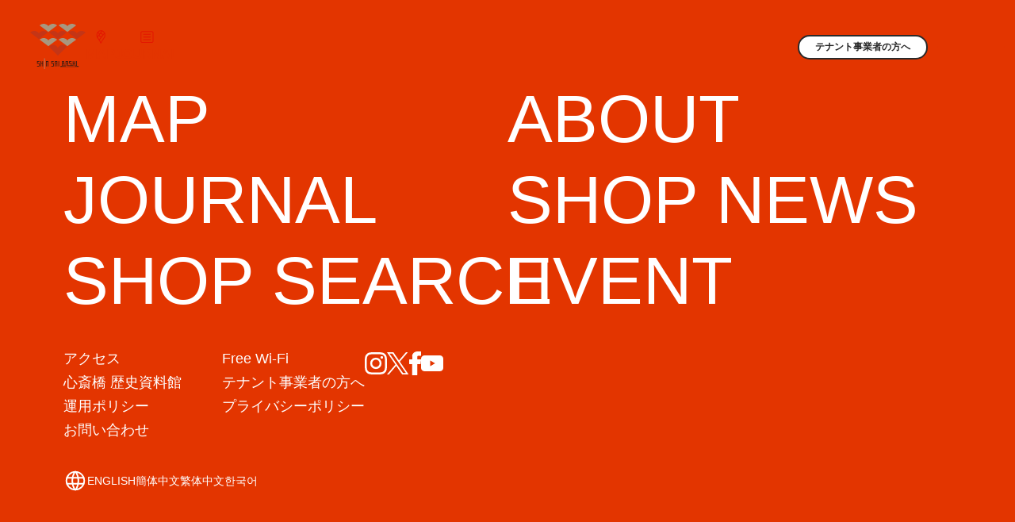

--- FILE ---
content_type: text/html;charset=utf-8
request_url: https://www.shinsaibashi.or.jp/stores/show/236/
body_size: 15538
content:
<!DOCTYPE html><html><head><meta charset="utf-8">
<meta name="viewport" content="width=device-width, initial-scale=1">
<title>心斎橋画材</title>
<link rel="preconnect" href="https://fonts.googleapis.com">
<link rel="preconnect" href="https://fonts.gstatic.com" crossorigin="anonymous">
<link rel="stylesheet" href="https://use.typekit.net/prm7xpw.css">
<link rel="stylesheet" href="https://fonts.googleapis.com/css2?family=Barlow:ital,wght@0,100;0,200;0,300;0,400;0,500;0,600;0,700;0,800;0,900;1,100;1,200;1,300;1,400;1,500;1,600;1,700;1,800;1,900&family=Zen+Kaku+Gothic+New&display=swap">
<style>@charset "UTF-8";@keyframes loop-odd{0%{transform:translate(100%)}to{transform:translate(-100%)}}@keyframes loop-even{0%{transform:translate(0)}to{transform:translate(-200%)}}:root{--cat-depart:#22ac38;--cat-department:#22ac38;--cat-fashion:#ea545d;--cat-sundries:#942c49;--cat-shoes:#942c49;--cat-food:#ed6d00;--cat-restaurant:#ed6d00;--cat-cosme:#008ccf;--cat-drug:#008ccf;--cat-other:#b02794;--cat-others:#b02794}body,html{font-family:Noto Sans JP,Helvetica Neue,YuGothic,ヒラギノ角ゴ ProN W3,Hiragino Kaku Gothic ProN,Arial,メイリオ,Meiryo,sans-serif;font-size:clamp(12px,1vw,14px);margin:0;min-height:100%;min-width:100%;padding:0;word-break:normal}dd,dl,dt,h1,h2,h3,h4,li,ol,p,ul{line-height:1.5;list-style:none;margin:0;padding:0}*{box-sizing:border-box}:root{--main-color:#e33500;--black:#231815;--food:#f93;--beauty:#ff9fa5;--experience:#049dfe;--info:#cd6bde}.zen{font-family:Zen Kaku Gothic New,sans-serif}.barlow{font-family:Barlow,sans-serif}main{background:#fcf9f4}article{min-height:70vh;overflow:hidden}article,article section{width:100%}article section .inner{margin:auto;max-width:1440px;padding:clamp(20px,10.526px + 1.974vw,50px)}img{height:auto;max-width:100%;vertical-align:bottom}a{color:#262626;cursor:pointer;outline:none;text-decoration:none}a:hover,a:visited:hover{opacity:.85;transition:all .2s}p{font-size:1.1rem;line-height:1.5}address{font-style:normal}.small{font-size:80%}.strong{font-weight:700}.inline{display:inline-block}.anchor{scroll-margin-top:80px}.only-sp{display:none}@media(max-width:768px){.only-pc{display:none}.only-sp{display:block}}.flex{display:flex}.palt{font-feature-settings:"palt";letter-spacing:.05em}.red{color:red}.category-beauty{color:var(--beauty)}.category-experience{color:var(--experience)}.category-food{color:var(--food)}.category-info{color:var(--info)}.about_older_article{background:#eaeaea;color:#b60000;margin:auto;padding:20px 10px;text-align:center;width:80%}@media(max-width:480px){.about_older_article{width:90%}}.page_title{font-size:clamp(35px,9.118px + 5.392vw,80px);margin:2rem 0 5rem;text-align:center}.page_title h1{font-size:100%;font-weight:900;letter-spacing:.05em}.page_title h2{color:#a5a5a5;font-size:25%}.fade{opacity:0;transition:all 1s;transition-timing-function:cubic-bezier(.165,.84,.44,1)}.fade.in-view{opacity:1}.content-width{box-sizing:content-box;margin-inline:auto;max-width:1300px;padding:0 10px}.block{margin:0 0 clamp(30px,5.352px + 6.573vw,100px);padding-top:clamp(30px,5.352px + 6.573vw,100px);position:relative;z-index:8}.block:after{background-color:#f4f4f4;content:"";display:block;height:calc(100% - 100px);left:20vw;position:absolute;top:135px;transform:scaleX(0);transform-origin:top right;transition-duration:.3s;transition-duration:.5s;transition-property:transform;transition-timing-function:cubic-bezier(.165,.84,.44,1);width:calc(100% - 22vw);z-index:-1}.block.in-view:after{transform:scale(1);transition-delay:.8s}@media(max-width:767px){.block:after{left:8vw;top:100px;width:calc(100% - 8vw)}}.block .heading{align-items:center;display:flex;height:auto;justify-content:center;margin:0 10px clamp(10px,-7.606px + 4.695vw,60px);min-height:5vw;overflow:hidden;padding:0;position:relative;width:0}.block .heading .text{font-size:.8vw;letter-spacing:.2em;line-height:1.8;margin:0 30px 0 0;white-space:nowrap}.block .heading .section-title{font-size:5vw;font-weight:900;letter-spacing:.05em;line-height:1.1}.block .heading:after{background:#262626;content:"";inset:0;position:absolute}.block .heading,.block .heading:after{transition-duration:.3s;transition-timing-function:cubic-bezier(.165,.84,.44,1)}.block .heading{transition-duration:.5s;transition-property:width}@media(max-width:767px){.block .heading{display:block;padding:15px 15px 30px}.block .heading .text{font-size:3vw;left:25vw;line-height:1.4;margin-right:0;position:absolute;top:2vw}.block .heading .section-title{font-size:8vw;line-height:1}}@media(max-width:767px)and (max-width:479px){.block .heading .text{left:40vw;top:6vw}.block .heading .section-title{font-size:13vw}}.block li{transform:scaleX(0)}.block li,.block li:after{transition-duration:.3s;transition-timing-function:cubic-bezier(.165,.84,.44,1)}.block li:after{background:#262626;bottom:0;content:"";position:absolute;right:0;top:0;width:100%;z-index:1}.block li.in-view{transform:scale(1)}.block li.in-view:first-child{transition-delay:.5s}.block li.in-view:first-child:after,.block li.in-view:nth-child(2){transition-delay:.7s}.block li.in-view:nth-child(2):after,.block li.in-view:nth-child(3){transition-delay:.9s}.block li.in-view:nth-child(3):after{transition-delay:1.1s}.block li.in-view:nth-child(4){transition-delay:1s}.block li.in-view:nth-child(4):after{transition-delay:1.2s}.block li.in-view:nth-child(5){transition-delay:1s}.block li.in-view:nth-child(5):after{transition-delay:1.2s}.block li.in-view:nth-child(6){transition-delay:1s}.block li.in-view:nth-child(6):after{transition-delay:1.2s}.block li.in-view:nth-child(7){transition-delay:1s}.block li.in-view:nth-child(7):after{transition-delay:1.2s}.block li.in-view:nth-child(8){transition-delay:1s}.block li.in-view:nth-child(8):after{transition-delay:1.2s}.block li.in-view:nth-child(9){transition-delay:1s}.block li.in-view:nth-child(9):after{transition-delay:1.2s}.block li.in-view:nth-child(10){transition-delay:1s}.block li.in-view:nth-child(10):after{transition-delay:1.2s}.block li.in-view:nth-child(11){transition-delay:1s}.block li.in-view:nth-child(11):after{transition-delay:1.2s}.block li.in-view:nth-child(12){transition-delay:1s}.block li.in-view:nth-child(12):after{transition-delay:1.2s}.block li.in-view:nth-child(13){transition-delay:1s}.block li.in-view:nth-child(13):after{transition-delay:1.2s}.block li.in-view:nth-child(14){transition-delay:1s}.block li.in-view:nth-child(14):after{transition-delay:1.2s}.block li.in-view:nth-child(15){transition-delay:1s}.block li.in-view:nth-child(15):after{transition-delay:1.2s}.block li.in-view:nth-child(16){transition-delay:1s}.block li.in-view:nth-child(16):after{transition-delay:1.2s}.block li.in-view:nth-child(17){transition-delay:1s}.block li.in-view:nth-child(17):after{transition-delay:1.2s}.block li.in-view:nth-child(18){transition-delay:1s}.block li.in-view:nth-child(18):after{transition-delay:1.2s}.block li.in-view:nth-child(19){transition-delay:1s}.block li.in-view:nth-child(19):after{transition-delay:1.2s}.block li.in-view:nth-child(20){transition-delay:1s}.block li.in-view:nth-child(20):after{transition-delay:1.2s}.block li.in-view:after{width:0}.block.in-view .block:after{transform:scale(1);transition-delay:.8s}.block.in-view .heading{transition-delay:.1s;width:100%}.block.in-view .heading:after{transform:translate(110%);transition-delay:.25s;transition-duration:.2s;transition-property:transform}</style>
<style>@keyframes loop-odd-29acf34d{0%{transform:translate(100%)}to{transform:translate(-100%)}}@keyframes loop-even-29acf34d{0%{transform:translate(0)}to{transform:translate(-200%)}}.progress_bar[data-v-29acf34d]{background:#a8977f;height:3px;left:0;position:fixed;top:0;transition:width .7s ease-out;width:var(--d61ac572);z-index:10000}.fade-enter-active[data-v-29acf34d],.fade-leave-active[data-v-29acf34d]{opacity:1}.fade-leave-active[data-v-29acf34d]{transition:all .5s}.fade-enter-from[data-v-29acf34d],.fade-leave-to[data-v-29acf34d]{opacity:0}</style>
<style>.content{position:relative;word-break:break-all}.page-overlay{background:#e33500;display:grid;height:100vh;left:0;place-items:center;position:fixed;top:0;transform:translateY(-100%);width:100vw;z-index:10000}.page-overlay svg{fill:#fff;height:auto;opacity:0;width:10%}@media(max-width:640px){.page-overlay svg{width:20%}}</style>
<style>header[data-v-61dfdb5a]{align-items:center;display:flex;justify-content:space-between;left:0;padding:30px 3vw;position:fixed;top:0;z-index:99}@media(max-width:640px){header[data-v-61dfdb5a]{width:100%}}.left[data-v-61dfdb5a]{align-items:center;display:flex;gap:2rem;position:relative;z-index:1}.logo[data-v-61dfdb5a]{height:auto;width:70px}.nav-priority ul[data-v-61dfdb5a]{align-items:center;display:flex;gap:1.5rem}.nav-priority ul li a[data-v-61dfdb5a]{align-items:center;color:#e33500;display:flex;flex-direction:column;font-size:1.3rem;font-weight:700}.right[data-v-61dfdb5a]{align-items:center;display:flex;gap:20px;position:fixed;right:0;z-index:1}.for-tenant-button[data-v-61dfdb5a]{background:#fff;border:2px solid #2a2a2a;border-radius:200px;font-size:12px;font-weight:700;padding:5px 20px}@media(max-width:640px){.for-tenant-button[data-v-61dfdb5a]{display:none}}.hamburger-button[data-v-61dfdb5a]{color:#fff;position:relative;z-index:10}.hamburger-menu[data-v-61dfdb5a]{background:#e33500;display:flex;left:0;min-height:100vh;padding:80px;position:fixed;top:0;transition:all .7s;translate:100% 0;width:100%}@media(max-width:640px){.hamburger-menu[data-v-61dfdb5a]{padding:5vw;padding-top:110px}}.hamburger-menu nav[data-v-61dfdb5a]{display:flex;flex:1;flex-direction:column;justify-content:space-around;zoom:var(--v1247a0c5)}@media(max-width:640px){.hamburger-menu nav[data-v-61dfdb5a]{zoom:var(--cbab6de8)}}.core-page[data-v-61dfdb5a]{display:flex;flex-wrap:wrap}@media(max-width:640px){.core-page[data-v-61dfdb5a]{flex-direction:column}}.core-page li[data-v-61dfdb5a]{width:50%}.core-page li a[data-v-61dfdb5a]{color:#fff;font-size:85px;line-height:1.2}@media(max-width:640px){.core-page li a[data-v-61dfdb5a]{font-size:50px}}.low[data-v-61dfdb5a]{align-items:flex-start;display:flex;gap:5rem}@media(max-width:640px){.low[data-v-61dfdb5a]{flex-direction:column}}.base-page[data-v-61dfdb5a]{display:grid;gap:10px 20px;grid-template-columns:repeat(2,1fr)}.base-page li a[data-v-61dfdb5a]{color:#fff;font-size:18px;line-height:1}.sns[data-v-61dfdb5a]{align-items:center;display:flex;gap:2rem}.sns svg[data-v-61dfdb5a]{fill:#fff;height:auto;margin:0;width:28px}.sns .facebook[data-v-61dfdb5a]{width:15px}.language[data-v-61dfdb5a]{align-items:center;display:flex;gap:2rem}.language svg[data-v-61dfdb5a]{height:auto;margin:0;stroke:#fff;width:30px}.language a[data-v-61dfdb5a]{color:#fff;font-size:14px;line-height:1}.menuOpen .logo[data-v-61dfdb5a]{fill:#fff}.menuOpen .hamburger-menu[data-v-61dfdb5a]{translate:0 0}</style>
<style>.nuxt-icon{height:1em;margin-bottom:.125em;vertical-align:middle;width:1em}.nuxt-icon--fill,.nuxt-icon--fill *{fill:currentColor}</style>
<style>.hamburger[data-v-0017cb0d]{align-items:center;cursor:pointer;display:flex;flex-direction:column;height:40px;justify-content:center;position:relative;width:110px}.hamburger svg[data-v-0017cb0d]{fill:#e33500;height:2.5px;position:absolute;transition:all .7s;width:110px}.upper[data-v-0017cb0d]{translate:0 -5px}.lower[data-v-0017cb0d]{translate:0 5px}.open[data-v-0017cb0d]{--rotate:7deg}.open svg[data-v-0017cb0d]{fill:#fff}.open .upper[data-v-0017cb0d]{rotate:var(--rotate);translate:0 0}.open .lower[data-v-0017cb0d]{rotate:calc(var(--rotate)*-1);translate:0 0}</style>
<style>@keyframes loop-odd-93433da4{0%{transform:translate(100%)}to{transform:translate(-100%)}}@keyframes loop-even-93433da4{0%{transform:translate(0)}to{transform:translate(-200%)}}article[data-v-93433da4]{padding:110px 3vw 3vw}.heading[data-v-93433da4]{display:block;margin:0 0 50px;min-height:auto}.heading h2[data-v-93433da4]{border:none;font-size:40px;line-height:1;margin:0;padding:0}.heading h2 span.txt-01[data-v-93433da4]{display:block;font-size:14px;font-weight:400;margin-bottom:7px}p.page_show_title[data-v-93433da4]{font-size:45px;font-weight:900;margin:0 auto;width:80%}#storetitle[data-v-93433da4]{align-items:center;display:flex;margin:0 auto}#storetitle #location-badge[data-v-93433da4]{background-color:#e5e5e5;display:flex;height:80px;justify-content:center;max-width:120px;width:20%}#storetitle #location-badge ul[data-v-93433da4]{align-items:center;display:flex;flex-direction:column;justify-content:center;text-align:center}#storetitle #location-badge li[data-v-93433da4]{line-height:1;transform:unset}#storetitle #location-badge li[data-v-93433da4]:after{content:none}#storetitle #location-badge sub[data-v-93433da4],#storetitle #location-badge sup[data-v-93433da4]{font-size:11px}#storetitle #location-badge strong[data-v-93433da4]{font-size:30px;line-height:1}#storetitle h1[data-v-93433da4]{align-items:center;display:flex;font-size:1.8em;justify-content:space-between;margin-left:10%;padding-left:2%;width:100%}#storetitle [class^=cat][data-v-93433da4]{align-items:center;background-color:#ea545d;color:#fff;display:flex;flex-direction:column;font-size:12px;font-weight:400;gap:5%;height:80px;justify-content:center;line-height:1.3;order:2;padding:10px;text-align:center;width:120px}#storetitle [class^=cat] svg[data-v-93433da4]{height:40px;width:40px}#storetitle .cat-restaurant[data-v-93433da4]{background-color:var(--cat-restaurant)}#storetitle .cat-department[data-v-93433da4]{background-color:var(--cat-department)}#storetitle .cat-shoes[data-v-93433da4]{background-color:var(--cat-shoes)}#storetitle .cat-drug[data-v-93433da4]{background-color:var(--cat-drug)}#storetitle .cat-others[data-v-93433da4]{background-color:var(--cat-others)}#storeinfo-image[data-v-93433da4]{padding:clamp(20px,9.437px + 2.817vw,50px) 0;text-align:center}#storeinfo-image.block[data-v-93433da4]:after{height:100%;left:0;top:0;width:100%}#storeinfo-image img[data-v-93433da4]{max-height:clamp(400px,329.577px + 18.779vw,600px);-o-object-fit:contain;object-fit:contain;width:100%}#storeinfo-intro[data-v-93433da4]{margin:0 0 clamp(30px,5.352px + 6.573vw,100px)}#storeinfo-data[data-v-93433da4]{padding:0 0 3vw}#storeinfo-data .storedata[data-v-93433da4]{display:flex;justify-content:space-between}#storeinfo-data .storedata div[data-v-93433da4]{flex-basis:47%}#storeinfo-data h3[data-v-93433da4]{font-size:20px;margin-bottom:20px}#storeinfo-data table[data-v-93433da4]{border-spacing:0;font-size:100%;width:100%}#storeinfo-data table td[data-v-93433da4]{border-top:1px solid #ddd;padding:12px}#storeinfo-data table td.cell-01[data-v-93433da4]{white-space:nowrap}#storeinfo-data table tr:last-child td[data-v-93433da4]{border-bottom:1px solid #ddd}#storeinfo-data table tr:last-child td.sns[data-v-93433da4]{display:flex;gap:10px}#storeinfo-data #storemap iframe[data-v-93433da4]{height:310px;width:100%}#storeinfo[data-v-93433da4]{margin-bottom:0;padding:40px 0}#storeinfo .txt-02[data-v-93433da4]{display:none}#storeinfo[data-v-93433da4]:after{height:calc(100% - 85px);left:0;top:85px;width:100%}#storeinfo[data-v-93433da4]:before{color:#f3f3f3;content:"SOCIAL NETWORK";font-size:80px;font-weight:900;line-height:1;position:absolute;right:0;top:12px}#storeinfo .fb-container[data-v-93433da4]{width:100%}#storeinfo .sns-area[data-v-93433da4]{display:flex;gap:30px;justify-content:center;min-height:400px}#storeinfo .sns-area>div[data-v-93433da4]{flex-basis:47%;max-width:500px}#storeextend[data-v-93433da4]{margin-bottom:0}#storeextend[data-v-93433da4]:after{content:none}#storeinfo-campaign .event-campaign[data-v-93433da4]{padding-top:0}#storeinfo-campaign h2[data-v-93433da4]{background-color:#e5e5e5;margin:0 0 20px;padding:5px;text-align:center}#storeinfo-campaign img[data-v-93433da4]{margin:0 auto}#storeinfo-campaign[data-v-93433da4] .by_event_none p{font-size:1rem}@media(max-width:767px){.block[data-v-93433da4]{margin:0 auto 30px!important;padding:0}.heading[data-v-93433da4]{margin:0;padding:0 0 10px;width:auto}.heading h2 span[data-v-93433da4]{display:block;font-size:22px}.heading h2 span.txt-01[data-v-93433da4]{font-size:13px}p.page_show_title[data-v-93433da4]{font-size:35px;margin-bottom:30px;width:95%}#storetitle[data-v-93433da4]{align-items:flex-end}#storetitle h1[data-v-93433da4]{display:block;font-size:20px;margin:0 auto 5px;width:90%;width:95%}#storetitle [class^=cat][data-v-93433da4]{background:none!important;color:var(--cat-fashion);display:block;height:auto;padding:0;text-align:left;white-space:nowrap}#storetitle [class^=cat] svg[data-v-93433da4]{margin-right:5px;width:20%}#storetitle .cat-restaurant[data-v-93433da4]{color:var(--cat-restaurant)}#storetitle .cat-department[data-v-93433da4]{color:var(--cat-department)}#storetitle .cat-shoes[data-v-93433da4]{color:var(--cat-shoes)}#storetitle .cat-drug[data-v-93433da4]{color:var(--cat-drug)}#storetitle .cat-others[data-v-93433da4]{color:var(--cat-others)}#storetitle #location-badge[data-v-93433da4]{height:50px;padding:5px;width:60px}#storetitle #location-badge li[data-v-93433da4]{height:10px}#storetitle #location-badge li[data-v-93433da4]:nth-child(2){height:20px}#storetitle #location-badge li sub[data-v-93433da4],#storetitle #location-badge li sup[data-v-93433da4]{font-size:10px}#storetitle #location-badge li sub[data-v-93433da4]{vertical-align:top}#storetitle #location-badge strong[data-v-93433da4]{font-size:20px}#storeinfo-intro[data-v-93433da4]{padding:0}#storeinfo-intro p[data-v-93433da4]{font-size:1em}#storeinfo-data[data-v-93433da4]{padding:0 0 3vw}#storeinfo-data .storedata[data-v-93433da4]{display:block}#storeinfo-data .storedata h3[data-v-93433da4]{margin-bottom:10px}#storeinfo-data .storedata #storemap[data-v-93433da4]{margin-top:30px}#storeinfo[data-v-93433da4]{padding-top:0}#storeinfo .content-width[data-v-93433da4]{padding:0 10px}#storeinfo[data-v-93433da4]:after{height:calc(100% - 60px);top:30px}#storeinfo[data-v-93433da4]:before{font-size:40px;top:0}}@media(max-width:767px)and (max-width:480px){#storeinfo[data-v-93433da4]:before{content:none}}@media(max-width:767px){#storeinfo .sns-area[data-v-93433da4]{display:block}#storeinfo .sns-area>div[data-v-93433da4]{margin-bottom:20px}#storeinfo .sns-area .twitter[data-v-93433da4]{overflow:hidden;text-align:center}#storeinfo .sns-area .fb_iframe_widget_fluid span[data-v-93433da4]{width:100%!important}#storeextend[data-v-93433da4]{margin-bottom:20px}}</style>
<style>@keyframes loop-odd-c593e4c9{0%{transform:translate(100%)}to{transform:translate(-100%)}}@keyframes loop-even-c593e4c9{0%{transform:translate(0)}to{transform:translate(-200%)}}footer[data-v-c593e4c9]{background:#fcf9f4;color:#262626;font-size:12px;justify-content:space-between;padding:clamp(15px,9.718px + 1.408vw,30px);position:relative}footer .display-flex[data-v-c593e4c9]{display:table;width:100%}footer .left[data-v-c593e4c9]{display:table-cell;vertical-align:top;width:50%}footer .right[data-v-c593e4c9]{float:right}footer a[data-v-c593e4c9],footer a[data-v-c593e4c9]:visited{color:#262626}footer h1[data-v-c593e4c9]{align-items:center;display:flex;font-size:15px;letter-spacing:.1em}footer h1 img[data-v-c593e4c9]{margin-right:30px;width:80px}footer ul[data-v-c593e4c9]{list-style:none;margin:0;padding:0}footer ul.sns[data-v-c593e4c9]{align-items:center;display:flex;margin-left:3vw}footer ul.sns li[data-v-c593e4c9]{font-size:19px;margin:0 10px}footer ul.sns li[data-v-c593e4c9]:last-child{margin-right:0}footer .nav[data-v-c593e4c9]{display:flex;flex-wrap:wrap;position:relative}footer .nav ul[data-v-c593e4c9]{margin-bottom:2em}footer .nav ul li[data-v-c593e4c9]{background:url(/images/common/icon_1.png) no-repeat 0;margin-bottom:2em;min-width:14em;padding-left:1.5em}footer .nav ul li[data-v-c593e4c9]:last-child{margin-bottom:0}footer .nav ul:last-child li[data-v-c593e4c9]{min-width:0}footer address[data-v-c593e4c9]{font-style:normal;line-height:1.8;margin-top:30px}footer .banners[data-v-c593e4c9]{margin:30px 0}footer .banners ul[data-v-c593e4c9]{display:flex;list-style:none;margin:0;padding:0}footer .banners ul li[data-v-c593e4c9]{margin-right:2%;width:23%}footer .banners ul li img[data-v-c593e4c9]{display:block;height:auto;width:100%}footer .page-top-button[data-v-c593e4c9]{background:#f3f3f3;border:none;border-radius:10px;bottom:50px;color:#7a7a7a;display:inline-block;line-height:1;padding:15px 16px;position:absolute;right:clamp(20px,10.526px + 1.974vw,50px)}footer .page-top-button[data-v-c593e4c9]:hover{cursor:pointer}footer .logo svg[data-v-c593e4c9]{height:65px;width:80px}@media(max-width:980px){footer .display-flex[data-v-c593e4c9],footer .left[data-v-c593e4c9]{display:block}footer .left[data-v-c593e4c9]{width:auto}footer .right[data-v-c593e4c9]{float:none;margin:30px 0;width:auto}footer address.only-pc[data-v-c593e4c9]{display:none}footer address.only-sp[data-v-c593e4c9]{display:block;margin:0}}@media(max-width:768px){footer .left[data-v-c593e4c9],footer .nav[data-v-c593e4c9],footer .right[data-v-c593e4c9]{display:block}footer .col3[data-v-c593e4c9]{justify-content:space-between;max-width:300px}footer h1[data-v-c593e4c9]{font-size:13px}footer h1 img[data-v-c593e4c9]{margin-right:10px;width:50px}footer .left .flex[data-v-c593e4c9]{justify-content:space-between}footer .nav[data-v-c593e4c9]{margin:15px 0}footer .nav ul[data-v-c593e4c9]{margin:1em 0}footer .nav ul li[data-v-c593e4c9]{background:none;border-bottom:1px solid #ccc;margin:1em 0;padding:0 1em;width:auto}footer .nav ul li[data-v-c593e4c9]:last-child{margin-right:0}footer .nav ul li a[data-v-c593e4c9],footer .nav ul li a[data-v-c593e4c9]:visited{background:url(/images/common/icon_1.png) no-repeat 100%;display:block;margin-bottom:1em}footer ul.sns[data-v-c593e4c9]{margin-left:0}footer ul.sns li[data-v-c593e4c9]{margin:0 6px}footer address[data-v-c593e4c9]{font-size:10px}footer #anchor[data-v-c593e4c9]{bottom:0;margin-bottom:50px;position:relative;right:0;text-align:right}}</style>
<style>@keyframes loop-odd-dfdde9d9{0%{transform:translate(100%)}to{transform:translate(-100%)}}@keyframes loop-even-dfdde9d9{0%{transform:translate(0)}to{transform:translate(-200%)}}.breadcrumb[data-v-dfdde9d9]{padding:10px 0;position:relative;width:100%;z-index:1}.breadcrumb ul[data-v-dfdde9d9]{flex-wrap:wrap;gap:10px;opacity:.8;width:100%}.breadcrumb ul[data-v-dfdde9d9],.breadcrumb ul li[data-v-dfdde9d9]{align-items:center;display:flex}.breadcrumb ul li[data-v-dfdde9d9]:before{content:"/";line-height:1;margin-right:10px}.breadcrumb ul li[data-v-dfdde9d9]:first-child:before{content:none}.breadcrumb ul li a[data-v-dfdde9d9],.breadcrumb ul li p[data-v-dfdde9d9]{font-size:12px;font-weight:700;line-height:1}.breadcrumb ul li a[data-v-dfdde9d9]{color:#7a7a7a;display:block}@media(max-width:768px){.breadcrumb[data-v-dfdde9d9]{display:none}}</style>
<style>@keyframes loop-odd-e8afa992{0%{transform:translate(100%)}to{transform:translate(-100%)}}@keyframes loop-even-e8afa992{0%{transform:translate(0)}to{transform:translate(-200%)}}.by_event_none[data-v-e8afa992]{margin-bottom:10rem;text-align:center}.by_event_none p[data-v-e8afa992]{font-size:1.25rem;line-height:1.8}.by_event_none p a[data-v-e8afa992]{color:#1674c5;text-decoration:underline}ul[data-v-e8afa992]{display:grid;gap:clamp(30px,6.471px + 4.902vw,80px);grid-template-columns:repeat(2,1fr);margin-bottom:10rem}@media(max-width:640px){ul[data-v-e8afa992]{grid-template-columns:1fr}}ul li[data-v-e8afa992]{padding-bottom:35px;position:relative}ul li img[data-v-e8afa992]{aspect-ratio:16/9;-o-object-fit:cover;object-fit:cover}ul .desc[data-v-e8afa992]{font-size:16px;font-weight:700;line-height:1.7;margin:10px 0 20px}ul .desc.more-link[data-v-e8afa992]{bottom:6px;margin:0;position:absolute;right:0}ul .desc.more-link span[data-v-e8afa992]{border:1px solid;line-height:1;padding:5px 10px;position:relative;transition:all .3s ease}ul .desc.more-link span[data-v-e8afa992]:after{content:"";height:100%;left:0;opacity:0;position:absolute;top:0;transition:width .3s ease,opacity .8s ease;width:0;z-index:-1}ul .desc.more-link span[data-v-e8afa992]:hover{color:#fff}ul .desc.more-link span[data-v-e8afa992]:hover:after{background:#7a7a7a;opacity:1;width:100%}ul .lead[data-v-e8afa992]{font-size:14px;margin-bottom:10px}.archive-wrap h3[data-v-e8afa992]{border-left:10px solid #575757;color:#575757;font-size:22px;margin-bottom:20px;padding-left:10px;text-align:left}.archive-wrap ul[data-v-e8afa992]{gap:20px;grid-template-columns:repeat(4,1fr)}@media(max-width:1024px){.archive-wrap ul[data-v-e8afa992]{grid-template-columns:repeat(3,1fr)}}@media(max-width:640px){.archive-wrap ul[data-v-e8afa992]{grid-template-columns:repeat(2,1fr)}}.archive-wrap ul .desc[data-v-e8afa992]{color:#7a7a7a;font-size:.9rem;margin:10px 0 20px}.noLink[data-v-e8afa992]{pointer-events:none}</style>
<link rel="stylesheet" href="/_nuxt/entry.Bq1CheaJ.css" crossorigin>
<link rel="stylesheet" href="/_nuxt/nuxt-icon.Cvbtxq7p.css" crossorigin>
<link rel="stylesheet" href="/_nuxt/Breadcrumb.AM_eGtA5.css" crossorigin>
<link rel="stylesheet" href="/_nuxt/EventList.BkSEf5go.css" crossorigin>
<link rel="modulepreload" as="script" crossorigin href="/_nuxt/BZjK3HiV.js">
<link rel="modulepreload" as="script" crossorigin href="/_nuxt/Dn7T1L02.js">
<link rel="modulepreload" as="script" crossorigin href="/_nuxt/D-7emQ86.js">
<link rel="modulepreload" as="script" crossorigin href="/_nuxt/C9aoeqLF.js">
<link rel="modulepreload" as="script" crossorigin href="/_nuxt/BbIIBkm6.js">
<link rel="modulepreload" as="script" crossorigin href="/_nuxt/BIlTg5Fp.js">
<link rel="modulepreload" as="script" crossorigin href="/_nuxt/DDlvirwQ.js">
<link rel="modulepreload" as="script" crossorigin href="/_nuxt/DwOcF6fi.js">
<link rel="modulepreload" as="script" crossorigin href="/_nuxt/3ytA8Gd2.js">
<link rel="modulepreload" as="script" crossorigin href="/_nuxt/Dsd_anar.js">
<link rel="modulepreload" as="script" crossorigin href="/_nuxt/ClMlc9QB.js">
<link rel="modulepreload" as="script" crossorigin href="/_nuxt/CgSOnf4v.js">
<link rel="modulepreload" as="script" crossorigin href="/_nuxt/DLIkio2g.js">
<link rel="preload" as="fetch" fetchpriority="low" crossorigin="anonymous" href="/_nuxt/builds/meta/6ab25068-9e29-47a4-bf48-b781c0a04662.json">
<script type="module" src="/_nuxt/BZjK3HiV.js" crossorigin></script>
<meta name="title" content="心斎橋筋商店街公式ホームページ">
<meta name="description" content="約180の加盟店をご案内する大阪・ミナミの心斎橋筋商店街公式HOMEPAGE。MAP検索をはじめ検索機能が充実。">
<meta name="keywords" content="大阪,ミナミ,心斎橋,商店街,繁華街,プレゼント,一流ホテル,名店,ショッピング">
<meta name="format-detection" content="telephone=no">
<meta name="og:url" content="https://www.shinsaibashi.or.jp/">
<meta name="og:type" content="website">
<meta name="og:site_name" content="心斎橋筋商店街公式ホームページ">
<meta name="og:title" content="心斎橋筋商店街公式ホームページ">
<meta name="og:description" content="心斎橋筋商店街公式ホームページ">
<link rel="icon" type="image/svg+xml" href="/favicon.svg" sizes="any">
<link rel="apple-touch-icon" href="/apple-touch-icon.png"></head><body><div id="__nuxt"><div id="top" style="--d61ac572:0vw;" data-v-29acf34d><!--[--><header class="" style="--v1247a0c5:Infinity%;--cbab6de8:Infinity%;" data-v-61dfdb5a><div class="left" data-v-61dfdb5a><a href="/" class="" data-v-61dfdb5a><svg xmlns="http://www.w3.org/2000/svg" id="i-400460677__レイヤー_1" data-name="レイヤー 1" viewBox="0 0 392.82 320.83" class="nuxt-icon logo" data-v-61dfdb5a><defs><style>.i-400460677__cls-1{fill:#a8977f}.i-400460677__cls-2{fill:#c43516}.i-400460677__cls-3{fill:#231815}</style></defs><path d="M190.6 112.37c-.77-.69-1.53-1.39-2.37-2.05a39.89 39.89 0 0 0-5-3.44 42.08 42.08 0 0 0-54.17 9.86 42.09 42.09 0 0 0-54.18-9.86 44 44 0 0 0-5 3.44c-.82.66-1.6 1.36-2.35 2.06l-.2.15 61.72 46.29 61.71-46.29ZM325.27 112.37c-.76-.69-1.54-1.39-2.36-2.05a41.41 41.41 0 0 0-5-3.44 42.08 42.08 0 0 0-54.17 9.86 42.1 42.1 0 0 0-54.19-9.86 43.05 43.05 0 0 0-5 3.44c-.82.66-1.59 1.36-2.35 2.06l-.19.15 61.7 46.29 61.7-46.29ZM190.6 11.37c-.77-.7-1.53-1.41-2.36-2.07a43.33 43.33 0 0 0-5-3.44 42.09 42.09 0 0 0-54.19 9.86 42.08 42.08 0 0 0-54.18-9.86 45.37 45.37 0 0 0-5 3.44c-.82.66-1.59 1.37-2.35 2.08l-.2.14 61.72 46.29 61.71-46.29ZM325.27 11.37c-.76-.7-1.54-1.41-2.36-2.07a42.59 42.59 0 0 0-5-3.44 42.07 42.07 0 0 0-54.17 9.86 42.09 42.09 0 0 0-54.19-9.86 44.33 44.33 0 0 0-5 3.44c-.81.66-1.59 1.37-2.35 2.08l-.19.14 61.7 46.29 61.7-46.29Z" class="i-400460677__cls-1"></path><path d="M123.25 61.84c-.75-.69-1.53-1.39-2.36-2.05a36.29 36.29 0 0 0-5-3.43A42.08 42.08 0 0 0 61.7 66.2a42.07 42.07 0 0 0-54.14-9.83 38 38 0 0 0-5 3.43c-.81.66-1.58 1.36-2.34 2.07l-.21.14 61.72 46.28 61.68-46.28ZM257.92 61.84c-.74-.69-1.53-1.39-2.34-2.05a40.49 40.49 0 0 0-5-3.43 42.09 42.09 0 0 0-54.2 9.84 42.08 42.08 0 0 0-54.16-9.83 40 40 0 0 0-5 3.43c-.81.66-1.59 1.36-2.35 2.07l-.19.14 61.73 46.28 61.68-46.28ZM392.6 61.84c-.75-.69-1.52-1.39-2.33-2.05a40.13 40.13 0 0 0-5-3.43 42.05 42.05 0 0 0-54.17 9.84 42.06 42.06 0 0 0-54.19-9.83 37.94 37.94 0 0 0-5 3.43c-.81.66-1.61 1.36-2.36 2.07l-.19.14 61.7 46.28 61.7-46.28ZM215.51 152.17a36.33 36.33 0 0 0-19.1 19.11 36.49 36.49 0 0 0-47.91-19.11 36 36 0 0 0-14.61 11.42l62.52 62.55 62.52-62.55a36.47 36.47 0 0 0-43.42-11.42Z" class="i-400460677__cls-2"></path><path d="M112.25 264.02v37.88h4.21v-33.68h8.41v33.68h4.21v-37.88h-16.83zM86.99 264.02v14.73h-8.42v-14.73h-4.21v37.88h4.21v-18.94h8.42v18.94h4.2v-37.88h-4.2zM65.96 268.22v-4.2H49.1v18.94h12.63v14.74H49.1v4.2h16.86v-23.15H53.32v-10.53h12.64zM200.63 264.02h4.21v37.88h-4.21zM166.95 268.22v-4.2h-16.82v18.94h12.61v14.74h-12.61v4.2h16.82v-23.15h-12.63v-10.53h12.63zM175.37 264.02v37.88h4.22v-33.68h8.42v10.53h-6.33v4.21h6.33v18.94h4.18v-37.88h-16.82zM331.1 298.08v-34.06h-4.21v33.67c-2.8-.26-5.6-.47-8.42-.69v-33h-4.19v14.73h-8.44v-14.71h-4.18v32c-2.81-.12-5.62-.21-8.43-.29v-17H280.6v-10.51h12.63v-4.2h-16.82v18.93h12.63v12.72c-3.5-.09-7-.1-10.54-.1s-7 0-10.49.1v-31.65h-16.84v32.23q-4.23.21-8.41.47v-18h-3.17v-14.7h-13.7v34.06c-4.26.4-8.43.86-12.64 1.37v3.47q6.33-.57 12.67-1c1.39-.09 2.79-.21 4.16-.29 2.82-.18 5.61-.35 8.42-.5 1.41-.09 2.83-.14 4.23-.24 2.79-.12 5.59-.25 8.41-.35 1.39-.06 2.81-.11 4.18-.15v-32.17h8.45v10.53h-6.31v4.2h6.31v17.19h4.21c2.79-.05 5.6-.09 8.4-.09h2.09c3.53 0 7 0 10.54.09h4.22c2.81.08 5.6.17 8.43.23l4.18.15v-17.57h8.44v17.92c1.39.1 2.79.15 4.19.22l8.42.52 4.16.29q6.34.45 12.67 1v-3.47q-6.31-.74-12.62-1.35Zm-95.69-29.86v10.53h-5.28v-10.53Zm-5.28 29.47v-14.74h8.42v14.06c-2.79.21-5.59.42-8.38.68ZM213.25 304.33h130.47v1.4H213.25z" class="i-400460677__cls-3"></path><path d="M99.61 245.09h4.2v75.74h-4.2z" class="i-400460677__cls-1"></path></svg></a><nav class="nav-priority" data-v-61dfdb5a><ul data-v-61dfdb5a><li data-v-61dfdb5a><a href="/map/" class="" data-v-61dfdb5a><svg xmlns="http://www.w3.org/2000/svg" fill="none" viewBox="0 0 20 27" class="nuxt-icon" data-v-61dfdb5a><path stroke="#E31700" stroke-linecap="round" stroke-linejoin="round" stroke-width="1.711" d="M7 9.974a3.421 3.421 0 1 0 6.842 0 3.421 3.421 0 0 0-6.842 0ZM2.796 14.07 12.805 1.41M7.687 7.832 3.668 4.349M18.211 5.996 6.804 19.65"></path><path stroke="#E31700" stroke-linecap="round" stroke-linejoin="round" stroke-width="1.711" d="M18.072 5.699a8.588 8.588 0 0 1 .97 4.016 9.937 9.937 0 0 1-.985 4.352 26.12 26.12 0 0 1-2.858 4.105 30.227 30.227 0 0 0-2.888 4.078c-.43.848-.777 1.738-1.036 2.652-.165.492-.379.808-.851.808-.431 0-.634-.186-.857-.811a14.498 14.498 0 0 0-1.066-2.707 24.87 24.87 0 0 0-1.947-2.861c-1.2-1.62-2.982-3.469-3.904-5.57A9.685 9.685 0 0 1 1.8 9.7a8.52 8.52 0 0 1 2.02-5.549 8.553 8.553 0 0 1 6.583-3.072 8.842 8.842 0 0 1 2.625.389 8.559 8.559 0 0 1 5.044 4.23Z"></path></svg>MAP</a></li><li data-v-61dfdb5a><a href="/walk/" class="" data-v-61dfdb5a><svg xmlns="http://www.w3.org/2000/svg" fill="none" viewBox="0 0 27 24" class="nuxt-icon" data-v-61dfdb5a><path stroke="#E31700" stroke-linecap="round" stroke-linejoin="round" stroke-width="1.695" d="M1.068 4.11a2.712 2.712 0 0 1 2.713-2.712h18.985A2.712 2.712 0 0 1 25.48 4.11v16.274a2.712 2.712 0 0 1-2.713 2.712H3.781a2.712 2.712 0 0 1-2.713-2.712V4.11ZM6.493 6.822h13.56M6.493 12.247h13.56M6.493 17.672h13.56"></path></svg>JOURNAL</a></li></ul></nav></div><div class="right" data-v-61dfdb5a><a href="/e-machi/" class="for-tenant-button" data-v-61dfdb5a>テナント事業者の方へ</a><div class="hamburger-button" data-v-61dfdb5a><div class="hamburger" data-v-61dfdb5a data-v-0017cb0d><svg class="upper" width="68" height="2" viewBox="0 0 68 2" fill="none" xmlns="http://www.w3.org/2000/svg" data-v-0017cb0d><rect width="67.5" height="2" transform="matrix(-1 -8.74228e-08 -8.74228e-08 1 67.5 0)" data-v-0017cb0d></rect></svg><svg class="lower" width="68" height="2" viewBox="0 0 68 2" fill="none" xmlns="http://www.w3.org/2000/svg" data-v-0017cb0d><rect width="67.5" height="2" transform="matrix(-1 -8.74228e-08 -8.74228e-08 1 67.5 0)" data-v-0017cb0d></rect></svg></div></div></div><div class="hamburger-menu" data-v-61dfdb5a><nav data-v-61dfdb5a><ul class="core-page" data-v-61dfdb5a><li data-v-61dfdb5a><a href="/map/" class="" data-v-61dfdb5a>MAP</a></li><li data-v-61dfdb5a><a href="/about/" class="" data-v-61dfdb5a>ABOUT</a></li><li data-v-61dfdb5a><a href="/walk/" class="" data-v-61dfdb5a>JOURNAL</a></li><li data-v-61dfdb5a><a href="/top_info/" class="" data-v-61dfdb5a>SHOP NEWS</a></li><li data-v-61dfdb5a><a href="/search/" class="" style="white-space:nowrap;" data-v-61dfdb5a>SHOP SEARCH</a></li><li data-v-61dfdb5a><a href="/events" class="" data-v-61dfdb5a>EVENT</a></li></ul><div class="low" data-v-61dfdb5a><ul class="base-page" data-v-61dfdb5a><li data-v-61dfdb5a><a href="/access" class="" data-v-61dfdb5a>アクセス</a></li><li data-v-61dfdb5a><a href="/wifi" class="" data-v-61dfdb5a>Free Wi-Fi</a></li><li data-v-61dfdb5a><a href="/histories/" class="" data-v-61dfdb5a>心斎橋 歴史資料館</a></li><li data-v-61dfdb5a><a href="/e-machi/" data-v-61dfdb5a>テナント事業者の方へ</a></li><li data-v-61dfdb5a><a href="/sns/" class="" data-v-61dfdb5a>運用ポリシー</a></li><li data-v-61dfdb5a><a href="/policy/" class="" data-v-61dfdb5a>プライバシーポリシー</a></li><li data-v-61dfdb5a><a href="/contact/faq" class="" data-v-61dfdb5a>お問い合わせ</a></li></ul><ul class="sns" data-v-61dfdb5a><li data-v-61dfdb5a><a href="https://www.instagram.com/instashinsaibashi/" rel="noopener noreferrer" target="_blank" data-v-61dfdb5a><svg xmlns="http://www.w3.org/2000/svg" data-name="レイヤー 1" viewBox="0 0 448.25 448.15" class="nuxt-icon" data-v-61dfdb5a><path d="M224.17 109.18a114.9 114.9 0 1 0 114.9 114.9 114.72 114.72 0 0 0-114.9-114.9Zm0 189.6a74.7 74.7 0 1 1 74.7-74.7 74.84 74.84 0 0 1-74.7 74.7Zm146.4-194.3a26.8 26.8 0 1 1-26.8-26.8 26.74 26.74 0 0 1 26.8 26.8Zm76.1 27.2c-1.7-35.9-9.9-67.7-36.2-93.9s-58-34.4-93.9-36.2c-37-2.1-147.9-2.1-184.9 0-35.8 1.7-67.6 9.9-93.9 36.1s-34.4 58-36.2 93.9c-2.1 37-2.1 147.9 0 184.9 1.7 35.9 9.9 67.7 36.2 93.9s58 34.4 93.9 36.2c37 2.1 147.9 2.1 184.9 0 35.9-1.7 67.7-9.9 93.9-36.2s34.4-58 36.2-93.9c2.1-37 2.1-147.8 0-184.8Zm-47.8 224.5a75.63 75.63 0 0 1-42.6 42.6c-29.5 11.7-99.5 9-132.1 9s-102.7 2.6-132.1-9a75.63 75.63 0 0 1-42.6-42.6c-11.7-29.5-9-99.5-9-132.1s-2.6-102.7 9-132.1a75.63 75.63 0 0 1 42.6-42.6c29.5-11.7 99.5-9 132.1-9s102.7-2.6 132.1 9a75.63 75.63 0 0 1 42.6 42.6c11.7 29.5 9 99.5 9 132.1s2.7 102.7-9 132.1Z" class="i-1999853170__cls-1"></path></svg></a></li><li data-v-61dfdb5a><a href="https://x.com/i/flow/login?redirect_after_login=%2FShinsaibashiNET" rel="noopener noreferrer" target="_blank" data-v-61dfdb5a><svg xmlns="http://www.w3.org/2000/svg" data-name="レイヤー_1" viewBox="0 0 1232 1226.37" class="nuxt-icon" data-v-61dfdb5a><path d="M714.16 519.28 1160.89 0h-105.86L667.14 450.89 357.33 0H0l468.49 681.82L0 1226.37h105.87L515.5 750.22l327.18 476.15h357.33L714.15 519.28h.03Zm-145 168.55-47.47-67.89L144.01 79.69h162.6l304.8 435.99 47.47 67.89 396.2 566.72h-162.6L569.17 687.84v-.03Z"></path></svg></a></li><li data-v-61dfdb5a><a href="https://www.facebook.com/shinsaibashisuji" rel="noopener noreferrer" target="_blank" data-v-61dfdb5a><svg xmlns="http://www.w3.org/2000/svg" data-name="Layer 1" viewBox="0 0 404.18 800" class="nuxt-icon facebook" data-v-61dfdb5a><path d="M12.9 426.1h87.7v361a12.93 12.93 0 0 0 12.9 12.9h148.7a12.93 12.93 0 0 0 12.9-12.9V427.8h100.8a12.8 12.8 0 0 0 12.8-11.4l15.4-133a12.89 12.89 0 0 0-3.2-10.1 13 13 0 0 0-9.6-4.3H275.1v-83.3c0-25.1 13.5-37.9 40.2-37.9h75.9a12.93 12.93 0 0 0 12.9-12.9V13A12.93 12.93 0 0 0 391.2.1H286.6c-.7 0-2.4-.1-4.8-.1-18.2 0-81.3 3.6-131.1 49.4-55.2 50.8-47.6 111.7-45.7 122.2V269H12.9A12.93 12.93 0 0 0 0 281.9v131.2a13 13 0 0 0 12.9 13Z" class="i-1525659882__cls-1"></path></svg></a></li><li data-v-61dfdb5a><a href="https://www.youtube.com/channel/UCElj8sUJ9v8ggEJzY4tkBww" rel="noopener noreferrer" target="_blank" data-v-61dfdb5a><svg xmlns="http://www.w3.org/2000/svg" data-name="レイヤー 1" viewBox="0 0 298 218.3" class="nuxt-icon" data-v-61dfdb5a><path d="M252.35 0H45.65A45.65 45.65 0 0 0 0 45.65v127a45.65 45.65 0 0 0 45.65 45.65h206.7A45.65 45.65 0 0 0 298 172.67v-127A45.65 45.65 0 0 0 252.37 0ZM121.29 149.63V68.69l66.34 40.47Z" class="i-1916580353__cls-1"></path></svg></a></li></ul></div><ul class="language" data-v-61dfdb5a><li data-v-61dfdb5a><svg xmlns="http://www.w3.org/2000/svg" fill="none" stroke="#fd0061" stroke-linecap="round" stroke-linejoin="round" stroke-width="1.5" class="i-1096978322__icon i-1096978322__icon-tabler i-1096978322__icon-tabler-world nuxt-icon" viewBox="0 0 24 24" data-v-61dfdb5a><path stroke="none" d="M0 0h24v24H0z"></path><circle cx="12" cy="12" r="9"></circle><path d="M3.6 9h16.8M3.6 15h16.8M11.5 3a17 17 0 0 0 0 18M12.5 3a17 17 0 0 1 0 18"></path></svg></li><li data-v-61dfdb5a><a href="https://global.shinsaibashi.or.jp/en/" rel="noopener noreferrer" target="_blank" data-v-61dfdb5a>ENGLISH</a></li><li data-v-61dfdb5a><a href="https://global.shinsaibashi.or.jp/zh-CN/" rel="noopener noreferrer" target="_blank" data-v-61dfdb5a>簡体中文</a></li><li data-v-61dfdb5a><a href="https://global.shinsaibashi.or.jp/zh-TW/" rel="noopener noreferrer" target="_blank" data-v-61dfdb5a>繁体中文</a></li><li data-v-61dfdb5a><a href="https://global.shinsaibashi.or.jp/ko/" rel="noopener noreferrer" target="_blank" data-v-61dfdb5a>한국어</a></li></ul></nav></div></header><div class="content"><main data-v-93433da4><article data-v-93433da4><div class="breadcrumb" data-v-93433da4 data-v-dfdde9d9><ul data-v-dfdde9d9><li data-v-dfdde9d9><a href="/" class="" data-v-dfdde9d9>HOME</a></li><li data-v-dfdde9d9><a href="/search" class="" data-v-dfdde9d9>店舗を探す</a></li><!----><li data-v-dfdde9d9><p data-v-dfdde9d9>心斎橋画材</p></li></ul></div><div id="sub_page" class="pages" data-v-93433da4><p class="page_show_title" data-v-93433da4>SEARCH STORE</p><div id="storetitle" data-v-93433da4><h1 data-v-93433da4><span class="cat-others" data-v-93433da4><svg xmlns="http://www.w3.org/2000/svg" viewBox="0 0 448 512" class="nuxt-icon nuxt-icon--fill" data-v-93433da4><path d="M0 80v149.5c0 17 6.7 33.3 18.7 45.3l176 176c25 25 65.5 25 90.5 0l133.5-133.5c25-25 25-65.5 0-90.5l-176-176c-12-12-28.3-18.7-45.3-18.7L48 32C21.5 32 0 53.5 0 80zm112 32a32 32 0 1 1 0 64 32 32 0 1 1 0-64z"></path></svg>その他</span>心斎橋画材</h1><div id="location-badge" data-v-93433da4><ul data-v-93433da4><li data-v-93433da4><sup data-v-93433da4>AREA</sup></li><li data-v-93433da4><strong data-v-93433da4>6</strong></li><li data-v-93433da4><sub data-v-93433da4>EAST</sub></li></ul></div></div><section id="storeinfo-image" class="block" data-v-93433da4><div class="content-width" data-v-93433da4><div class="direction-h" data-v-93433da4><div id="storeimage" data-v-93433da4><ul data-v-93433da4><!----><li data-v-93433da4><img onerror="this.setAttribute(&#39;data-error&#39;, 1)" alt="心斎橋画材" data-nuxt-img srcset="/_vercel/image?url=%2Fimages%2Fstore_default%2Fyoko-original.png&amp;w=1536&amp;q=100 1x, /_vercel/image?url=%2Fimages%2Fstore_default%2Fyoko-original.png&amp;w=1536&amp;q=100 2x" src="/_vercel/image?url=%2Fimages%2Fstore_default%2Fyoko-original.png&amp;w=1536&amp;q=100" data-v-93433da4></li></ul></div></div></div></section><section id="storeinfo-intro" data-v-93433da4><div class="content-width" data-v-93433da4><div id="storeintro" data-v-93433da4><p data-v-93433da4></p></div></div></section><section id="storeinfo-data" class="block" data-v-93433da4><div class="content-width" data-v-93433da4><div class="storedata" data-v-93433da4><div id="storeaddress" data-v-93433da4><h3 data-v-93433da4>STORE INFO</h3><table id="storedata" data-v-93433da4><tbody data-v-93433da4><tr data-v-93433da4><td class="cell-01" data-v-93433da4>営業時間</td><td class="cell-02" data-v-93433da4><span data-v-93433da4></span></td></tr><tr data-v-93433da4><td class="cell-01" data-v-93433da4>定休日</td><td class="cell-02" data-v-93433da4><span data-v-93433da4></span></td></tr><tr data-v-93433da4><td class="cell-01" data-v-93433da4>住所</td><td class="cell-02" data-v-93433da4><span data-v-93433da4></span></td></tr><tr data-v-93433da4><td class="cell-01" data-v-93433da4>TEL</td><td class="cell-02" data-v-93433da4></td></tr><tr data-v-93433da4><td class="cell-01" data-v-93433da4>FAX</td><td class="cell-02" data-v-93433da4></td></tr><tr data-v-93433da4><td class="cell-01" data-v-93433da4>URL</td><td class="cell-02" data-v-93433da4><div data-v-93433da4><span data-v-93433da4></span></div></td></tr><tr data-v-93433da4><td class="cell-01" data-v-93433da4>SNS</td><td class="cell-02 sns" data-v-93433da4><!----><!----><!----><!----><!----> 　 </td></tr></tbody></table></div><div id="storemap" data-v-93433da4><h3 data-v-93433da4>MAP</h3><iframe src="" style="border:0;" allowfullscreen="true" data-v-93433da4></iframe></div></div></div></section><section id="storeinfo" class="block" data-v-93433da4><div class="content-width" data-v-93433da4><div class="heading" data-v-93433da4><h2 data-v-93433da4><span class="bg" data-v-93433da4></span><span class="txt-01" data-v-93433da4>店舗からのお知らせ</span><span class="txt-02" data-v-93433da4>SOCIAL NETWORKING SERVICE</span><span class="txt-03" data-v-93433da4>NEWS</span></h2></div><div class="sns-non" data-v-93433da4><p data-v-93433da4>※新着情報はありません</p></div></div></section><section id="storeinfo-campaign" class="block" data-v-93433da4><div class="content-width" data-v-93433da4><div class="event-campaign" data-v-93433da4><h2 data-v-93433da4>イベント・キャンペーン</h2><div id="banner" data-v-93433da4><div id="slideshow" data-v-93433da4><div data-v-93433da4 data-v-e8afa992><ul data-v-e8afa992><!--[--><li data-v-e8afa992><a rel="noopener noreferrer" target="_blank" data-v-e8afa992><img onerror="this.setAttribute(&#39;data-error&#39;, 1)" alt="心斎橋 冬のセール開催中！" loading="lazy" data-nuxt-img sizes="(max-width: 768px) 100vw, (max-width: 1024px) 50vw, 100vw" srcset="https://images.microcms-assets.io/assets/dd845d3538ea4a01ab1e58885e23acc0/8c239a493523464aaa6758abe2d88a88/2026_1_sale.png?fm=webp 384w, https://images.microcms-assets.io/assets/dd845d3538ea4a01ab1e58885e23acc0/8c239a493523464aaa6758abe2d88a88/2026_1_sale.png?fm=webp 640w, https://images.microcms-assets.io/assets/dd845d3538ea4a01ab1e58885e23acc0/8c239a493523464aaa6758abe2d88a88/2026_1_sale.png?fm=webp 768w, https://images.microcms-assets.io/assets/dd845d3538ea4a01ab1e58885e23acc0/8c239a493523464aaa6758abe2d88a88/2026_1_sale.png?fm=webp 1024w, https://images.microcms-assets.io/assets/dd845d3538ea4a01ab1e58885e23acc0/8c239a493523464aaa6758abe2d88a88/2026_1_sale.png?fm=webp 1280w, https://images.microcms-assets.io/assets/dd845d3538ea4a01ab1e58885e23acc0/8c239a493523464aaa6758abe2d88a88/2026_1_sale.png?fm=webp 2048w" src="https://images.microcms-assets.io/assets/dd845d3538ea4a01ab1e58885e23acc0/8c239a493523464aaa6758abe2d88a88/2026_1_sale.png?fm=webp" data-v-e8afa992><p class="desc" data-v-e8afa992>心斎橋 冬のセール開催中！</p><!----><!----></a></li><!--]--></ul><!----></div></div></div></div></div></section></div></article></main><div class="page-overlay"><svg xmlns="http://www.w3.org/2000/svg" data-name="レイヤー 1" viewBox="0 0 392.82 320.83" class="nuxt-icon"><path d="M190.6 112.37c-.77-.69-1.53-1.39-2.37-2.05a39.89 39.89 0 0 0-5-3.44 42.08 42.08 0 0 0-54.17 9.86 42.09 42.09 0 0 0-54.18-9.86 44 44 0 0 0-5 3.44c-.82.66-1.6 1.36-2.35 2.06l-.2.15 61.72 46.29 61.71-46.29ZM325.27 112.37c-.76-.69-1.54-1.39-2.36-2.05a41.41 41.41 0 0 0-5-3.44 42.08 42.08 0 0 0-54.17 9.86 42.1 42.1 0 0 0-54.19-9.86 43.05 43.05 0 0 0-5 3.44c-.82.66-1.59 1.36-2.35 2.06l-.19.15 61.7 46.29 61.7-46.29ZM190.6 11.37c-.77-.7-1.53-1.41-2.36-2.07a43.33 43.33 0 0 0-5-3.44 42.09 42.09 0 0 0-54.19 9.86 42.08 42.08 0 0 0-54.18-9.86 45.37 45.37 0 0 0-5 3.44c-.82.66-1.59 1.37-2.35 2.08l-.2.14 61.72 46.29 61.71-46.29ZM325.27 11.37c-.76-.7-1.54-1.41-2.36-2.07a42.59 42.59 0 0 0-5-3.44 42.07 42.07 0 0 0-54.17 9.86 42.09 42.09 0 0 0-54.19-9.86 44.33 44.33 0 0 0-5 3.44c-.81.66-1.59 1.37-2.35 2.08l-.19.14 61.7 46.29 61.7-46.29Z" class="i-2123615638__cls-1"></path><path d="M123.25 61.84c-.75-.69-1.53-1.39-2.36-2.05a36.29 36.29 0 0 0-5-3.43A42.08 42.08 0 0 0 61.7 66.2a42.07 42.07 0 0 0-54.14-9.83 38 38 0 0 0-5 3.43c-.81.66-1.58 1.36-2.34 2.07l-.21.14 61.72 46.28 61.68-46.28ZM257.92 61.84c-.74-.69-1.53-1.39-2.34-2.05a40.49 40.49 0 0 0-5-3.43 42.09 42.09 0 0 0-54.2 9.84 42.08 42.08 0 0 0-54.16-9.83 40 40 0 0 0-5 3.43c-.81.66-1.59 1.36-2.35 2.07l-.19.14 61.73 46.28 61.68-46.28ZM392.6 61.84c-.75-.69-1.52-1.39-2.33-2.05a40.13 40.13 0 0 0-5-3.43 42.05 42.05 0 0 0-54.17 9.84 42.06 42.06 0 0 0-54.19-9.83 37.94 37.94 0 0 0-5 3.43c-.81.66-1.61 1.36-2.36 2.07l-.19.14 61.7 46.28 61.7-46.28ZM215.51 152.17a36.33 36.33 0 0 0-19.1 19.11 36.49 36.49 0 0 0-47.91-19.11 36 36 0 0 0-14.61 11.42l62.52 62.55 62.52-62.55a36.47 36.47 0 0 0-43.42-11.42Z" class="i-2123615638__cls-2"></path><path d="M112.25 264.02v37.88h4.21v-33.68h8.41v33.68h4.21v-37.88h-16.83zM86.99 264.02v14.73h-8.42v-14.73h-4.21v37.88h4.21v-18.94h8.42v18.94h4.2v-37.88h-4.2zM65.96 268.22v-4.2H49.1v18.94h12.63v14.74H49.1v4.2h16.86v-23.15H53.32v-10.53h12.64zM200.63 264.02h4.21v37.88h-4.21zM166.95 268.22v-4.2h-16.82v18.94h12.61v14.74h-12.61v4.2h16.82v-23.15h-12.63v-10.53h12.63zM175.37 264.02v37.88h4.22v-33.68h8.42v10.53h-6.33v4.21h6.33v18.94h4.18v-37.88h-16.82zM331.1 298.08v-34.06h-4.21v33.67c-2.8-.26-5.6-.47-8.42-.69v-33h-4.19v14.73h-8.44v-14.71h-4.18v32c-2.81-.12-5.62-.21-8.43-.29v-17H280.6v-10.51h12.63v-4.2h-16.82v18.93h12.63v12.72c-3.5-.09-7-.1-10.54-.1s-7 0-10.49.1v-31.65h-16.84v32.23q-4.23.21-8.41.47v-18h-3.17v-14.7h-13.7v34.06c-4.26.4-8.43.86-12.64 1.37v3.47q6.33-.57 12.67-1c1.39-.09 2.79-.21 4.16-.29 2.82-.18 5.61-.35 8.42-.5 1.41-.09 2.83-.14 4.23-.24 2.79-.12 5.59-.25 8.41-.35 1.39-.06 2.81-.11 4.18-.15v-32.17h8.45v10.53h-6.31v4.2h6.31v17.19h4.21c2.79-.05 5.6-.09 8.4-.09h2.09c3.53 0 7 0 10.54.09h4.22c2.81.08 5.6.17 8.43.23l4.18.15v-17.57h8.44v17.92c1.39.1 2.79.15 4.19.22l8.42.52 4.16.29q6.34.45 12.67 1v-3.47q-6.31-.74-12.62-1.35Zm-95.69-29.86v10.53h-5.28v-10.53Zm-5.28 29.47v-14.74h8.42v14.06c-2.79.21-5.59.42-8.38.68ZM213.25 304.33h130.47v1.4H213.25z" class="i-2123615638__cls-3"></path><path d="M99.61 245.09h4.2v75.74h-4.2z" class="i-2123615638__cls-1"></path></svg></div><footer id="footer" data-v-c593e4c9><div class="display-flex" data-v-c593e4c9><div class="left" data-v-c593e4c9><div class="flex" data-v-c593e4c9><h1 data-v-c593e4c9><a href="https://www.shinsaibashi.or.jp/" rel="noopener noreferrer" class="logo" data-v-c593e4c9><img src="/images/logo.svg" alt data-v-c593e4c9></a>心斎橋筋商店街 </h1><ul class="sns" data-v-c593e4c9><li class="f" data-v-c593e4c9><a href="https://www.facebook.com/shinsaibashisuji" rel="noopener noreferrer" target="_blank" data-v-c593e4c9><svg xmlns="http://www.w3.org/2000/svg" data-name="Layer 1" viewBox="0 0 404.18 800" class="nuxt-icon nuxt-icon--fill" data-v-c593e4c9><path d="M12.9 426.1h87.7v361a12.93 12.93 0 0 0 12.9 12.9h148.7a12.93 12.93 0 0 0 12.9-12.9V427.8h100.8a12.8 12.8 0 0 0 12.8-11.4l15.4-133a12.89 12.89 0 0 0-3.2-10.1 13 13 0 0 0-9.6-4.3H275.1v-83.3c0-25.1 13.5-37.9 40.2-37.9h75.9a12.93 12.93 0 0 0 12.9-12.9V13A12.93 12.93 0 0 0 391.2.1H286.6c-.7 0-2.4-.1-4.8-.1-18.2 0-81.3 3.6-131.1 49.4-55.2 50.8-47.6 111.7-45.7 122.2V269H12.9A12.93 12.93 0 0 0 0 281.9v131.2a13 13 0 0 0 12.9 13Z" class="i-1525659882__cls-1"></path></svg></a></li><li class="i" data-v-c593e4c9><a href="https://twitter.com/ShinsaibashiNET" rel="noopener noreferrer" target="_blank" data-v-c593e4c9><svg xmlns="http://www.w3.org/2000/svg" data-name="レイヤー_1" viewBox="0 0 1232 1226.37" class="nuxt-icon nuxt-icon--fill" data-v-c593e4c9><path d="M714.16 519.28 1160.89 0h-105.86L667.14 450.89 357.33 0H0l468.49 681.82L0 1226.37h105.87L515.5 750.22l327.18 476.15h357.33L714.15 519.28h.03Zm-145 168.55-47.47-67.89L144.01 79.69h162.6l304.8 435.99 47.47 67.89 396.2 566.72h-162.6L569.17 687.84v-.03Z"></path></svg></a></li><li class="i" data-v-c593e4c9><a href="https://www.instagram.com/instashinsaibashi/" rel="noopener noreferrer" target="_blank" data-v-c593e4c9><svg xmlns="http://www.w3.org/2000/svg" data-name="レイヤー 1" viewBox="0 0 448.25 448.15" class="nuxt-icon nuxt-icon--fill" data-v-c593e4c9><path d="M224.17 109.18a114.9 114.9 0 1 0 114.9 114.9 114.72 114.72 0 0 0-114.9-114.9Zm0 189.6a74.7 74.7 0 1 1 74.7-74.7 74.84 74.84 0 0 1-74.7 74.7Zm146.4-194.3a26.8 26.8 0 1 1-26.8-26.8 26.74 26.74 0 0 1 26.8 26.8Zm76.1 27.2c-1.7-35.9-9.9-67.7-36.2-93.9s-58-34.4-93.9-36.2c-37-2.1-147.9-2.1-184.9 0-35.8 1.7-67.6 9.9-93.9 36.1s-34.4 58-36.2 93.9c-2.1 37-2.1 147.9 0 184.9 1.7 35.9 9.9 67.7 36.2 93.9s58 34.4 93.9 36.2c37 2.1 147.9 2.1 184.9 0 35.9-1.7 67.7-9.9 93.9-36.2s34.4-58 36.2-93.9c2.1-37 2.1-147.8 0-184.8Zm-47.8 224.5a75.63 75.63 0 0 1-42.6 42.6c-29.5 11.7-99.5 9-132.1 9s-102.7 2.6-132.1-9a75.63 75.63 0 0 1-42.6-42.6c-11.7-29.5-9-99.5-9-132.1s-2.6-102.7 9-132.1a75.63 75.63 0 0 1 42.6-42.6c29.5-11.7 99.5-9 132.1-9s102.7-2.6 132.1 9a75.63 75.63 0 0 1 42.6 42.6c11.7 29.5 9 99.5 9 132.1s2.7 102.7-9 132.1Z" class="i-1999853170__cls-1"></path></svg></a></li><li class="y" data-v-c593e4c9><a href="https://www.youtube.com/channel/UCElj8sUJ9v8ggEJzY4tkBww" rel="noopener noreferrer" target="_blank" data-v-c593e4c9><svg xmlns="http://www.w3.org/2000/svg" data-name="レイヤー 1" viewBox="0 0 298 218.3" class="nuxt-icon nuxt-icon--fill" data-v-c593e4c9><path d="M252.35 0H45.65A45.65 45.65 0 0 0 0 45.65v127a45.65 45.65 0 0 0 45.65 45.65h206.7A45.65 45.65 0 0 0 298 172.67v-127A45.65 45.65 0 0 0 252.37 0ZM121.29 149.63V68.69l66.34 40.47Z" class="i-1916580353__cls-1"></path></svg></a></li></ul></div><address class="only-pc" data-v-c593e4c9> ©心斎橋筋商店街振興組合<br data-v-c593e4c9> 〒542-0085 大阪市中央区心斎橋筋2-2-22<br data-v-c593e4c9> 無断転載を禁止します。このコンテンツは日本国内向けの情報です。 </address></div><div class="right" data-v-c593e4c9><div class="nav" data-v-c593e4c9><ul data-v-c593e4c9><li data-v-c593e4c9><a href="/" class="" data-v-c593e4c9>トップ</a></li><li data-v-c593e4c9><a href="/search/" class="" data-v-c593e4c9>お店を探す</a></li><li data-v-c593e4c9><a href="/events" class="" data-v-c593e4c9>イベント・キャンペーン</a></li><li data-v-c593e4c9><a href="/walk/" class="" data-v-c593e4c9>SHINSAIBASHI WALK</a></li><li data-v-c593e4c9><a href="/access" class="" data-v-c593e4c9>アクセス</a></li></ul><ul data-v-c593e4c9><li data-v-c593e4c9><a href="/top_info/" class="" data-v-c593e4c9>新着情報</a></li><li data-v-c593e4c9><a href="/histories/" class="" data-v-c593e4c9>心斎橋 歴史資料館</a></li><li data-v-c593e4c9><a href="/wifi" class="" data-v-c593e4c9>Free Wi-Fi</a></li><li data-v-c593e4c9><a href="/e-machi/" data-v-c593e4c9>テナント事業者様へ</a></li></ul><ul data-v-c593e4c9><li data-v-c593e4c9><a href="/sns" class="" data-v-c593e4c9>運用ポリシー</a></li><li data-v-c593e4c9><a href="/contact/faq" class="" data-v-c593e4c9>お問い合わせ</a></li><li data-v-c593e4c9><a href="/policy" class="" data-v-c593e4c9>プライバシーポリシー</a></li></ul></div></div></div><address class="only-sp" data-v-c593e4c9> ©心斎橋筋商店街振興組合<br data-v-c593e4c9> 〒542-0085 大阪市中央区心斎橋筋2-2-22<br data-v-c593e4c9> 無断転載を禁止します。このコンテンツは日本国内向けの情報です。 </address><button class="page-top-button" aria-label="ページトップに戻る" data-v-c593e4c9><svg xmlns="http://www.w3.org/2000/svg" viewBox="0 0 512 512" class="nuxt-icon nuxt-icon--fill" data-v-c593e4c9><path d="M233.4 105.4c12.5-12.5 32.8-12.5 45.3 0l192 192c12.5 12.5 12.5 32.8 0 45.3s-32.8 12.5-45.3 0L256 173.3 86.6 342.6c-12.5 12.5-32.8 12.5-45.3 0s-12.5-32.8 0-45.3l192-192z"></path></svg></button></footer></div><!--]--></div></div><div id="teleports"></div><script>window.__NUXT__={};window.__NUXT__.config={public:{microCms:{baseUrl:"https://shinsaibashi.microcms.io/api/v1/",apiKey:"ydaRxhnUNQcpgnbqRZ6RmFxcaNsMqudHDhk0"},gtag:{enabled:true,initMode:"auto",id:"G-HP8TW027KE",initCommands:[],config:{},tags:[],loadingStrategy:"defer",url:"https://www.googletagmanager.com/gtag/js"}},app:{baseURL:"/",buildId:"6ab25068-9e29-47a4-bf48-b781c0a04662",buildAssetsDir:"/_nuxt/",cdnURL:""}}</script>
<script type="application/json" data-nuxt-data="nuxt-app" data-ssr="true" id="__NUXT_DATA__">[["ShallowReactive",1],{"data":2,"state":167,"once":169,"_errors":170,"serverRendered":35,"path":173},["ShallowReactive",3],{"236":4,"events":22,"archive":39},{"id":5,"createdAt":6,"updatedAt":6,"publishedAt":6,"revisedAt":6,"name-ja":7,"close":8,"img":9,"furigana":10,"category":11,"block":20,"name-en":7,"name-zh-cn":7,"name-ko":7},"236","2024-11-07T06:31:00.763Z","心斎橋画材",false,[],"しんさいばしがざい",{"id":12,"createdAt":13,"updatedAt":14,"publishedAt":13,"revisedAt":14,"ja":15,"en":16,"zh-CN":17,"ko":18,"color":19},"others","2024-10-10T02:29:10.597Z","2024-11-25T09:32:40.651Z","その他","Others","其他","기타","#b02794",[21],"E6",{"contents":23,"totalCount":36,"offset":37,"limit":38},[24],{"id":25,"createdAt":26,"updatedAt":27,"publishedAt":27,"revisedAt":27,"banner":28,"category":32,"title":34,"showInSlide":35,"showInArchive":8,"isArchiveLinkable":8},"ax_wbx5utz6","2025-12-25T02:56:21.795Z","2025-12-26T01:00:05.663Z",{"url":29,"height":30,"width":31},"https://images.microcms-assets.io/assets/dd845d3538ea4a01ab1e58885e23acc0/8c239a493523464aaa6758abe2d88a88/2026_1_sale.png",800,1200,[33],"キャンペーン","心斎橋 冬のセール開催中！",true,1,0,10,{"contents":40,"totalCount":165,"offset":37,"limit":166},[41,54,67,79,87,96,106,115,123,133,141,150,158],{"id":42,"createdAt":43,"updatedAt":44,"publishedAt":45,"revisedAt":44,"banner":46,"category":50,"title":52,"url":53,"showInSlide":8,"showInArchive":35,"isArchiveLinkable":35},"ymj3laie3","2025-11-14T00:38:17.687Z","2025-12-22T03:24:17.169Z","2025-11-14T01:38:57.013Z",{"url":47,"height":48,"width":49},"https://images.microcms-assets.io/assets/dd845d3538ea4a01ab1e58885e23acc0/73fdbef44e2c404a854ae6130a298f1c/%E3%82%A2%E3%83%BC%E3%83%88%E3%83%9B%E3%82%99%E3%83%BC%E3%83%88%E3%82%99%201.jpg",1080,1920,[51],"イベント","心斎橋de大抽選会2025","/lottery",{"id":55,"createdAt":56,"updatedAt":57,"publishedAt":58,"revisedAt":57,"banner":59,"category":63,"title":64,"lead":65,"url":66,"showInSlide":8,"showInArchive":35,"isArchiveLinkable":35},"t3193y7o8hhd","2025-07-21T05:04:07.017Z","2025-08-31T23:26:36.415Z","2025-07-22T00:06:33.712Z",{"url":60,"height":61,"width":62},"https://images.microcms-assets.io/assets/dd845d3538ea4a01ab1e58885e23acc0/13f77861cbdd428eaa73d5e106991721/summerfun-banner.jpg",1620,2880,[33],"Summer Fun 心斎橋","この夏をよくばりに“遊ぶ”ならば心斎橋。","/special/summerfun2025",{"id":68,"createdAt":69,"updatedAt":70,"publishedAt":69,"revisedAt":70,"banner":71,"category":75,"title":76,"lead":77,"url":78,"showInSlide":8,"showInArchive":35,"isArchiveLinkable":35},"fkzdw0o3cu","2025-04-11T00:11:35.393Z","2025-06-17T00:22:25.187Z",{"url":72,"height":73,"width":74},"https://images.microcms-assets.io/assets/dd845d3538ea4a01ab1e58885e23acc0/6664c9a04f4e4aa3a089fc9d298d4c43/event-1.png",1600,2400,[51],"クリスタ長堀 共同イベント『Walk & Seek in SHINSAIBASHI Photo & Quiz Rally』","クリスタ長堀と共同イベント『Walk & Seek in SHINSAIBASHI Photo & Quiz Rally』を開催します！\n4月13日～6月15日の期間で開催しておりますので、ぜひ心斎橋、クリスタ長堀に遊びに来てね！\n詳しくは特設サイトをチェック！！","https://events.shinsaibashi.or.jp/photoandquizrally/ja",{"id":80,"createdAt":81,"updatedAt":82,"publishedAt":81,"revisedAt":81,"banner":83,"category":85,"title":86,"showInSlide":8,"showInArchive":35,"isArchiveLinkable":8},"25eu3gonsdhr","2025-04-12T16:42:35.283Z","2025-04-12T16:51:01.355Z",{"url":84,"height":31,"width":49},"https://images.microcms-assets.io/assets/dd845d3538ea4a01ab1e58885e23acc0/4902b77334464a58b207a1766df7652d/valentin-slide_1.jpg",[33],"心斎橋のバレンタイン",{"id":88,"createdAt":89,"updatedAt":90,"publishedAt":89,"revisedAt":90,"banner":91,"category":93,"title":94,"url":95,"showInSlide":8,"showInArchive":35,"isArchiveLinkable":8},"s0f45vwxj5cz","2025-04-12T15:46:36.002Z","2025-11-14T01:39:11.521Z",{"url":92,"height":31,"width":49},"https://images.microcms-assets.io/assets/dd845d3538ea4a01ab1e58885e23acc0/38c91c0a168e4877a0ee27d85d253bdb/topslide_lottery2024.png",[51],"心斎橋de大抽選会2024","https://www.shinsaibashi.or.jp/lottery",{"id":97,"createdAt":98,"updatedAt":99,"publishedAt":98,"revisedAt":99,"banner":100,"category":103,"title":104,"url":105,"showInSlide":8,"showInArchive":35,"isArchiveLinkable":8},"a-aagyztt","2025-04-12T16:18:28.128Z","2025-04-23T06:07:06.965Z",{"url":101,"height":31,"width":102},"https://images.microcms-assets.io/assets/dd845d3538ea4a01ab1e58885e23acc0/6e89b035bec6494db52c09b732383b7a/topslide2407-2_1.jpg",1900,[51],"ゴッチャメッチャ心斎橋2024","https://events.shinsaibashi.or.jp/gocchameccha/ja",{"id":107,"createdAt":108,"updatedAt":109,"publishedAt":108,"revisedAt":109,"banner":110,"category":112,"title":113,"url":114,"showInSlide":8,"showInArchive":35,"isArchiveLinkable":35},"qh-q6-_bpd","2025-04-12T16:44:07.258Z","2025-04-24T04:39:53.453Z",{"url":111,"height":31,"width":49},"https://images.microcms-assets.io/assets/dd845d3538ea4a01ab1e58885e23acc0/74f12545fcbc4423902b997ff0d6d634/topslide_sneaker.jpg",[33],"心斎橋スニーカー特集2024","https://global.shinsaibashi.or.jp/en/trends/sneaker",{"id":116,"createdAt":117,"updatedAt":118,"publishedAt":117,"revisedAt":117,"banner":119,"category":121,"title":122,"showInSlide":8,"showInArchive":35,"isArchiveLinkable":8},"yo8077mz7","2025-04-12T16:29:30.527Z","2025-04-12T16:35:35.27Z",{"url":120,"height":31,"width":49},"https://images.microcms-assets.io/assets/dd845d3538ea4a01ab1e58885e23acc0/efccaca7391b46448b92b4717ced428b/topslide_morefun2023.jpg",[33],"More Fun in SHINSAIBASHI",{"id":124,"createdAt":125,"updatedAt":126,"publishedAt":125,"revisedAt":126,"banner":127,"category":131,"title":132,"showInSlide":8,"showInArchive":35,"isArchiveLinkable":8},"9hdwpo2s2_0","2025-04-12T16:20:58.924Z","2025-04-12T17:03:34.585Z",{"url":128,"height":129,"width":130},"https://images.microcms-assets.io/assets/dd845d3538ea4a01ab1e58885e23acc0/64ed14081be9458992146a28d214031f/slide-lottery2023_1.webp",1201,1921,[51],"心斎橋de大抽選会2023",{"id":134,"createdAt":135,"updatedAt":136,"publishedAt":135,"revisedAt":135,"banner":137,"category":139,"title":140,"showInSlide":8,"showInArchive":35,"isArchiveLinkable":8},"pq-1-wm30t6o","2025-04-12T16:50:04.453Z","2025-04-12T16:51:15.561Z",{"url":138,"height":31,"width":49},"https://images.microcms-assets.io/assets/dd845d3538ea4a01ab1e58885e23acc0/398cdeaf5d36400486655a1ca9391ca0/christmas-tanzaku_slide.jpg",[51],"星に願いを クリスマス飾りつけイベント",{"id":142,"createdAt":143,"updatedAt":144,"publishedAt":143,"revisedAt":144,"banner":145,"category":147,"title":148,"url":149,"showInSlide":8,"showInArchive":35,"isArchiveLinkable":35},"jqn0odhii5d","2025-04-12T16:28:49.044Z","2025-06-04T07:00:21.754Z",{"url":146,"height":31,"width":49},"https://images.microcms-assets.io/assets/dd845d3538ea4a01ab1e58885e23acc0/2f5e4a2f3da54b17b61b6a4f7271d3bb/topslide_kakigori2023.jpg",[33],"心斎橋かき氷コレクション2023","/special/kakigori2023",{"id":151,"createdAt":152,"updatedAt":153,"publishedAt":152,"revisedAt":152,"banner":154,"category":156,"title":157,"showInSlide":8,"showInArchive":35,"isArchiveLinkable":8},"x_qcww-2m","2025-04-12T16:30:39.299Z","2025-04-12T16:30:55.599Z",{"url":155,"height":31,"width":49},"https://images.microcms-assets.io/assets/dd845d3538ea4a01ab1e58885e23acc0/d43b040d6ef142a6978f4886697032f3/topslide_summermood2023.jpg",[33],"心斎橋 夏の街歩き特集2023",{"id":159,"createdAt":160,"updatedAt":160,"publishedAt":160,"revisedAt":160,"banner":161,"category":163,"title":164,"showInSlide":8,"showInArchive":35,"isArchiveLinkable":8},"k2l2_7k3inu","2025-04-12T16:27:58.052Z",{"url":162,"height":31,"width":49},"https://images.microcms-assets.io/assets/dd845d3538ea4a01ab1e58885e23acc0/16434cd9e5024efd91f0af341b1da7df/topslide_gocchameccha2023.jpg",[51],"ゴッチャメッチャ心斎橋2023",13,100,["Reactive",168],{},["Set"],["ShallowReactive",171],{"236":172,"events":172,"archive":172},null,"/stores/show/236/"]</script></body></html>

--- FILE ---
content_type: text/css;charset=utf-8
request_url: https://use.typekit.net/prm7xpw.css
body_size: 387
content:
/*
 * The Typekit service used to deliver this font or fonts for use on websites
 * is provided by Adobe and is subject to these Terms of Use
 * http://www.adobe.com/products/eulas/tou_typekit. For font license
 * information, see the list below.
 *
 * norman-variable:
 *   - http://typekit.com/eulas/0000000000000000774b9743
 *
 * © 2009-2026 Adobe Systems Incorporated. All Rights Reserved.
 */
/*{"last_published":"2025-05-19 04:48:16 UTC"}*/

@import url("https://p.typekit.net/p.css?s=1&k=prm7xpw&ht=tk&f=51964&a=82670987&app=typekit&e=css");

@font-face {
font-family:"norman-variable";
src:url("https://use.typekit.net/af/6405d6/0000000000000000774b9743/31/l?primer=7cdcb44be4a7db8877ffa5c0007b8dd865b3bbc383831fe2ea177f62257a9191&fvd=n4&v=3") format("woff2"),url("https://use.typekit.net/af/6405d6/0000000000000000774b9743/31/d?primer=7cdcb44be4a7db8877ffa5c0007b8dd865b3bbc383831fe2ea177f62257a9191&fvd=n4&v=3") format("woff"),url("https://use.typekit.net/af/6405d6/0000000000000000774b9743/31/a?primer=7cdcb44be4a7db8877ffa5c0007b8dd865b3bbc383831fe2ea177f62257a9191&fvd=n4&v=3") format("opentype");
font-display:auto;font-style:normal;font-weight:400 800;font-stretch:normal;
}

.tk-norman-variable { font-family: "norman-variable",sans-serif; }


--- FILE ---
content_type: text/css; charset=utf-8
request_url: https://www.shinsaibashi.or.jp/_nuxt/entry.Bq1CheaJ.css
body_size: 176
content:
@keyframes loop-odd-29acf34d{0%{transform:translate(100%)}to{transform:translate(-100%)}}@keyframes loop-even-29acf34d{0%{transform:translate(0)}to{transform:translate(-200%)}}.progress_bar[data-v-29acf34d]{background:#a8977f;height:3px;left:0;position:fixed;top:0;transition:width .7s ease-out;width:var(--d61ac572);z-index:10000}.fade-enter-active[data-v-29acf34d],.fade-leave-active[data-v-29acf34d]{opacity:1}.fade-leave-active[data-v-29acf34d]{transition:all .5s}.fade-enter-from[data-v-29acf34d],.fade-leave-to[data-v-29acf34d]{opacity:0}


--- FILE ---
content_type: text/css; charset=utf-8
request_url: https://www.shinsaibashi.or.jp/_nuxt/Breadcrumb.AM_eGtA5.css
body_size: 462
content:
@keyframes loop-odd-dfdde9d9{0%{transform:translate(100%)}to{transform:translate(-100%)}}@keyframes loop-even-dfdde9d9{0%{transform:translate(0)}to{transform:translate(-200%)}}.breadcrumb[data-v-dfdde9d9]{padding:10px 0;position:relative;width:100%;z-index:1}.breadcrumb ul[data-v-dfdde9d9]{flex-wrap:wrap;gap:10px;opacity:.8;width:100%}.breadcrumb ul[data-v-dfdde9d9],.breadcrumb ul li[data-v-dfdde9d9]{align-items:center;display:flex}.breadcrumb ul li[data-v-dfdde9d9]:before{content:"/";line-height:1;margin-right:10px}.breadcrumb ul li[data-v-dfdde9d9]:first-child:before{content:none}.breadcrumb ul li a[data-v-dfdde9d9],.breadcrumb ul li p[data-v-dfdde9d9]{font-size:12px;font-weight:700;line-height:1}.breadcrumb ul li a[data-v-dfdde9d9]{color:#7a7a7a;display:block}@media(max-width:768px){.breadcrumb[data-v-dfdde9d9]{display:none}}


--- FILE ---
content_type: text/css; charset=utf-8
request_url: https://www.shinsaibashi.or.jp/_nuxt/EventList.BkSEf5go.css
body_size: 317
content:
@keyframes loop-odd-e8afa992{0%{transform:translate(100%)}to{transform:translate(-100%)}}@keyframes loop-even-e8afa992{0%{transform:translate(0)}to{transform:translate(-200%)}}.by_event_none[data-v-e8afa992]{margin-bottom:10rem;text-align:center}.by_event_none p[data-v-e8afa992]{font-size:1.25rem;line-height:1.8}.by_event_none p a[data-v-e8afa992]{color:#1674c5;text-decoration:underline}ul[data-v-e8afa992]{display:grid;gap:clamp(30px,6.471px + 4.902vw,80px);grid-template-columns:repeat(2,1fr);margin-bottom:10rem}@media(max-width:640px){ul[data-v-e8afa992]{grid-template-columns:1fr}}ul li[data-v-e8afa992]{padding-bottom:35px;position:relative}ul li img[data-v-e8afa992]{aspect-ratio:16/9;-o-object-fit:cover;object-fit:cover}ul .desc[data-v-e8afa992]{font-size:16px;font-weight:700;line-height:1.7;margin:10px 0 20px}ul .desc.more-link[data-v-e8afa992]{bottom:6px;margin:0;position:absolute;right:0}ul .desc.more-link span[data-v-e8afa992]{border:1px solid;line-height:1;padding:5px 10px;position:relative;transition:all .3s ease}ul .desc.more-link span[data-v-e8afa992]:after{content:"";height:100%;left:0;opacity:0;position:absolute;top:0;transition:width .3s ease,opacity .8s ease;width:0;z-index:-1}ul .desc.more-link span[data-v-e8afa992]:hover{color:#fff}ul .desc.more-link span[data-v-e8afa992]:hover:after{background:#7a7a7a;opacity:1;width:100%}ul .lead[data-v-e8afa992]{font-size:14px;margin-bottom:10px}.archive-wrap h3[data-v-e8afa992]{border-left:10px solid #575757;color:#575757;font-size:22px;margin-bottom:20px;padding-left:10px;text-align:left}.archive-wrap ul[data-v-e8afa992]{gap:20px;grid-template-columns:repeat(4,1fr)}@media(max-width:1024px){.archive-wrap ul[data-v-e8afa992]{grid-template-columns:repeat(3,1fr)}}@media(max-width:640px){.archive-wrap ul[data-v-e8afa992]{grid-template-columns:repeat(2,1fr)}}.archive-wrap ul .desc[data-v-e8afa992]{color:#7a7a7a;font-size:.9rem;margin:10px 0 20px}.noLink[data-v-e8afa992]{pointer-events:none}


--- FILE ---
content_type: application/javascript; charset=utf-8
request_url: https://www.shinsaibashi.or.jp/_nuxt/BIlTg5Fp.js
body_size: 89
content:
import{N as r}from"./BbIIBkm6.js";import{y as e,c as t,o as s,a as n}from"./BZjK3HiV.js";const a={xmlns:"http://www.w3.org/2000/svg",viewBox:"0 0 512 512"};function c(l,o){return s(),t("svg",a,[...o[0]||(o[0]=[n("path",{d:"M233.4 105.4c12.5-12.5 32.8-12.5 45.3 0l192 192c12.5 12.5 12.5 32.8 0 45.3s-32.8 12.5-45.3 0L256 173.3 86.6 342.6c-12.5 12.5-32.8 12.5-45.3 0s-12.5-32.8 0-45.3l192-192z"},null,-1)])])}const p={render(){return e(r,{icon:{render:c},name:"arrow-up-solid"})}};export{p as A};


--- FILE ---
content_type: image/svg+xml
request_url: https://www.shinsaibashi.or.jp/images/logo.svg
body_size: 856
content:
<svg viewBox="0 0 283.5 231.5" version="1.1" xmlns="http://www.w3.org/2000/svg">
<title>logo</title>
<style type="text/css">.st0{fill:#A9987F;}.st1{fill:#C53516;}.st2{fill:#231815;}</style>
<path class="st0" d="M137.5,81.1c-0.6-0.5-1.1-1-1.7-1.5c-1.1-0.9-2.3-1.7-3.6-2.5c-13-7.7-29.6-4.6-39.1,7.1C83.7,72.5,67,69.4,54,77.1c-1.3,0.7-2.5,1.6-3.6,2.5c-0.6,0.5-1.2,1-1.7,1.5l-0.1,0.1l0,0l44.5,33.4l44.5-33.4l0,0L137.5,81.1z"/>
<path class="st0" d="M234.7,81.1c-0.6-0.5-1.1-1-1.7-1.5c-1.1-0.9-2.3-1.7-3.6-2.5c-13-7.7-29.6-4.6-39.1,7.1c-9.5-11.7-26.1-14.8-39.1-7.1c-1.3,0.7-2.5,1.6-3.6,2.5c-0.6,0.5-1.1,1-1.7,1.5l-0.1,0.1l0,0l44.5,33.4l44.5-33.4l0,0L234.7,81.1z"/>
<path class="st0" d="M137.5,8.2c-0.6-0.5-1.1-1-1.7-1.5c-1.1-0.9-2.3-1.7-3.6-2.5c-13-7.7-29.6-4.6-39.1,7.1C83.7-0.4,67-3.5,54,4.2c-1.3,0.7-2.5,1.6-3.6,2.5c-0.6,0.5-1.2,1-1.7,1.5l-0.1,0.1l0,0l44.5,33.4l44.5-33.4l0,0L137.5,8.2z"/>
<path class="st0" d="M234.7,8.2c-0.6-0.5-1.1-1-1.7-1.5c-1.1-0.9-2.3-1.7-3.6-2.5c-13-7.7-29.6-4.6-39.1,7.1c-9.5-11.7-26.1-14.8-39.1-7.1c-1.3,0.7-2.5,1.6-3.6,2.5c-0.6,0.5-1.1,1-1.7,1.5l-0.1,0.1l0,0l44.5,33.4l44.5-33.4l0,0L234.7,8.2z"/>
<path class="st1" d="M88.9,44.6c-0.5-0.5-1.1-1-1.7-1.5c-1.1-0.9-2.3-1.8-3.6-2.5C70.7,33,54,36,44.6,47.8C35.1,36,18.4,33,5.5,40.7c-1.3,0.7-2.5,1.6-3.6,2.5c-0.6,0.5-1.1,1-1.7,1.5L0,44.7h0l44.5,33.4l44.5-33.4l0,0L88.9,44.6z"/>
<path class="st1" d="M186.1,44.6c-0.5-0.5-1.1-1-1.7-1.5c-1.1-0.9-2.3-1.7-3.6-2.5c-13-7.7-29.6-4.7-39.1,7.1c-9.5-11.7-26.1-14.8-39.1-7.1c-1.3,0.7-2.5,1.6-3.6,2.5c-0.6,0.5-1.2,1-1.7,1.5l-0.1,0.1l0,0l44.5,33.4l44.5-33.4l0,0L186.1,44.6z"/>
<path class="st1" d="M283.3,44.6c-0.5-0.5-1.1-1-1.7-1.5c-1.1-0.9-2.4-1.7-3.6-2.5c-13-7.7-29.6-4.6-39.1,7.1c-9.5-11.7-26.1-14.8-39.1-7.1c-1.3,0.7-2.5,1.6-3.6,2.5c-0.6,0.5-1.2,1-1.7,1.5l-0.1,0.1l0,0l44.5,33.4l44.5-33.4l0,0L283.3,44.6z"/>
<path class="st1" d="M155.5,109.8c-6.2,2.6-11.1,7.6-13.8,13.8l0,0c-5.7-13.3-21.2-19.5-34.6-13.8c-4.2,1.8-7.8,4.6-10.6,8.2l45.1,45.1l45.1-45.1C179.5,108.4,166.6,105,155.5,109.8z"/>
<polygon class="st2" points="81,190.5 81,193.6 81,217.9 84,217.9 84,193.6 90.1,193.6 90.1,217.9 93.1,217.9 93.1,193.6 93.1,190.5 "/>
<polygon class="st2" points="62.8,190.5 62.8,201.1 56.7,201.1 56.7,190.5 53.7,190.5 53.7,217.9 56.7,217.9 56.7,204.2 62.8,204.2 62.8,217.9 65.8,217.9 65.8,190.5 "/>
<polygon class="st2" points="47.6,193.6 47.6,190.5 35.4,190.5 35.4,204.2 44.5,204.2 44.5,214.8 35.4,214.8 35.4,217.9 47.6,217.9 47.6,201.1 38.5,201.1 38.5,193.6 "/>
<rect x="144.8" y="190.5" class="st2" width="3" height="27.3"/>
<polygon class="st2" points="120.5,193.6 120.5,190.5 108.3,190.5 108.3,204.2 117.4,204.2 117.4,214.8 108.3,214.8 108.3,217.9 120.5,217.9 120.5,214.8 120.5,201.1 111.4,201.1 111.4,193.6 "/>
<polygon class="st2" points="126.6,190.5 126.6,217.9 129.6,217.9 129.6,193.6 135.7,193.6 135.7,201.1 131.1,201.1 131.1,204.2 135.7,204.2 135.7,217.9 138.7,217.9 138.7,190.5 "/>
<path class="st2" d="M238.9,215.1v-24.6h-3v24.3c-2-0.2-4-0.3-6.1-0.5v-23.8h-3v10.6h-6.2v-10.6h-3v23.1c-2-0.1-4.1-0.1-6.1-0.2v-12.3h-9.1v-7.6h9.1v-3h-12.2v13.7h9.1v9.2c-2.5-0.1-5.1-0.1-7.6-0.1s-5.1,0-7.6,0.1v-22.9h-12.1v23.3c-2,0.1-4.1,0.2-6.1,0.3v-13h-2.3v-10.6H163v24.6c-3.1,0.3-6.1,0.6-9.1,1v2.5c3.1-0.3,6.1-0.5,9.1-0.7l3-0.2l6.1-0.4c1-0.1,2.1-0.1,3.1-0.2c2-0.1,4-0.2,6.1-0.3l3-0.1v-23.2h6.1v7.6h-4.6v3h4.6v12.4h3c2,0,4-0.1,6.1-0.1h1.6c2.5,0,5.1,0,7.6,0.1c1,0,2,0,3,0c2,0.1,4,0.1,6.1,0.2l3,0.1v-12.6h6.1v12.9l3,0.2c2,0.1,4.1,0.2,6.1,0.4l3,0.2c3.1,0.2,6.1,0.5,9.1,0.7v-2.5C245,215.7,242,215.4,238.9,215.1z M169.8,193.6v7.6H166v-7.6H169.8z M166,214.8v-10.6h6.1v10.1C170.1,214.5,168.1,214.6,166,214.8L166,214.8z"/>
<rect x="153.9" y="219.6" class="st2" width="94.1" height="1"/>
<rect x="71.9" y="176.9" class="st0" width="3" height="54.6"/>
</svg>

--- FILE ---
content_type: application/javascript; charset=utf-8
request_url: https://www.shinsaibashi.or.jp/_nuxt/DwOcF6fi.js
body_size: 5753
content:
import{_ as J}from"./3ytA8Gd2.js";import{_ as K}from"./Dsd_anar.js";import{e as E,f as S,c as r,a as t,o as a,y as p,I as B,M as X,s as i,k as G,ak as Y,u as Q,b as d,l as _,i as e,J as M,d as C,q as tt,m as j,ah as et,t as v,R as st,_ as nt}from"./BZjK3HiV.js";import{_ as ot}from"./ClMlc9QB.js";import{T as at,I as rt,F as lt}from"./C9aoeqLF.js";import{N as m}from"./BbIIBkm6.js";import{u as ct}from"./CgSOnf4v.js";import"./D-7emQ86.js";import"./DLIkio2g.js";const it=["href"],dt=E({__name:"TwitterWidget",props:{account:String},setup(l){return S(()=>{const s=document.createElement("script");s.src="https://platform.twitter.com/widgets.js",s.async=!0,document.head.appendChild(s)}),S(()=>{const s=console.log,w=console.info,b=console.warn,g=(u,...k)=>{typeof k[0]=="string"&&k[0].includes("recent updates to Embedded X Timelines")||u(...k)};console.log=(...u)=>g(s,...u),console.info=(...u)=>g(w,...u),console.warn=(...u)=>g(b,...u)}),(s,w)=>(a(),r("div",null,[t("a",{href:`https://twitter.com/${l.account}?ref_src=twsrc%5Etfw`,class:"twitter-timeline","data-lang":"ja","data-height":"500","data-theme":"light","data-tweet-limit":"5"},null,8,it)]))}}),ut=["data-href"],_t=E({__name:"FacebookWidget",props:{url:{type:String,required:!0}},setup(l){return S(()=>{if(!document.getElementById("fb-root")){const s=document.createElement("div");s.id="fb-root",document.body.appendChild(s)}if(!document.querySelector('script[src="https://connect.facebook.net/ja_JP/sdk.js"]')){const s=document.createElement("script");s.src="https://connect.facebook.net/ja_JP/sdk.js#xfbml=1&version=v21.0",s.async=!0,s.defer=!0,s.onload=()=>{window.FB&&window.FB.init({appId:"your-app-id",autoLogAppEvents:!0,xfbml:!0,version:"v21.0"})},document.body.appendChild(s)}}),(s,w)=>(a(),r("div",{class:"fb-page","data-href":l.url,"data-tabs":"timeline","data-width":"500","data-height":"500","data-small-header":"false","data-adapt-container-width":"true","data-hide-cover":"false","data-show-facepile":"true"},null,8,ut))}}),ht={xmlns:"http://www.w3.org/2000/svg",viewBox:"0 0 320 320"};function pt(l,s){return a(),r("svg",ht,[...s[0]||(s[0]=[B('<g data-name="Layer 2"><g data-name="LINE LOGO"><rect width="320" height="320" class="i-1239346620__cls-1" rx="72.14"></rect><path d="M266.66 144.92c0-47.74-47.86-86.58-106.69-86.58S53.28 97.18 53.28 144.92c0 42.8 38 78.65 89.22 85.42 3.48.75 8.21 2.29 9.4 5.26 1.08 2.7.71 6.93.35 9.65 0 0-1.25 7.53-1.52 9.13-.47 2.7-2.15 10.55 9.24 5.76s61.44-36.18 83.82-61.95c15.46-16.95 22.87-34.19 22.87-53.27Z" style="fill:#fff;"></path><path d="M231.16 172.49h-30a2 2 0 0 1-2-2v-46.55a2 2 0 0 1 2-2h30a2 2 0 0 1 2 2v7.57a2 2 0 0 1-2 2h-20.37v7.85h20.37a2 2 0 0 1 2 2V151a2 2 0 0 1-2 2h-20.37v7.86h20.37a2 2 0 0 1 2 2v7.56a2 2 0 0 1-2 2.07ZM120.29 172.49a2 2 0 0 0 2-2v-7.56a2 2 0 0 0-2-2H99.92v-37a2 2 0 0 0-2-2h-7.6a2 2 0 0 0-2 2v46.53a2 2 0 0 0 2 2h30Z" class="i-1239346620__cls-1"></path><rect width="11.64" height="50.64" x="128.73" y="121.85" class="i-1239346620__cls-1" rx="2.04"></rect><path d="M189.84 121.85h-7.56a2 2 0 0 0-2 2v27.66l-21.3-28.77a1.2 1.2 0 0 0-.17-.21l-.12-.12-.11-.09h-.06l-.11-.08h-.06l-.11-.06h-8.47a2 2 0 0 0-2 2v46.56a2 2 0 0 0 2 2h7.57a2 2 0 0 0 2-2v-27.93l21.33 28.8a2 2 0 0 0 .52.52l.12.08h.06l.1.05H181.78a2.42 2.42 0 0 0 .54.07h7.52a2 2 0 0 0 2-2v-46.44a2 2 0 0 0-2-2.04Z" class="i-1239346620__cls-1"></path></g></g>',1)])])}const mt={render(){return p(m,{icon:{render:pt},name:"line"})}},gt={xmlns:"http://www.w3.org/2000/svg",viewBox:"0 0 512 512"};function vt(l,s){return a(),r("svg",gt,[...s[0]||(s[0]=[t("path",{d:"M192 32c0 17.7 14.3 32 32 32 123.7 0 224 100.3 224 224 0 17.7 14.3 32 32 32s32-14.3 32-32C512 128.9 383.1 0 224 0c-17.7 0-32 14.3-32 32zm0 96c0 17.7 14.3 32 32 32 70.7 0 128 57.3 128 128 0 17.7 14.3 32 32 32s32-14.3 32-32c0-106-86-192-192-192-17.7 0-32 14.3-32 32zm-96 16c0-26.5-21.5-48-48-48S0 117.5 0 144v224c0 79.5 64.5 144 144 144s144-64.5 144-144-64.5-144-144-144h-16v96h16c26.5 0 48 21.5 48 48s-21.5 48-48 48-48-21.5-48-48V144z"},null,-1)])])}const ft={render(){return p(m,{icon:{render:vt},name:"blog"})}},wt={xmlns:"http://www.w3.org/2000/svg",viewBox:"0 0 640 512"};function bt(l,s){return a(),r("svg",wt,[...s[0]||(s[0]=[t("path",{d:"M211.8 0c7.8 0 14.3 5.7 16.7 13.2C240.8 51.9 277.1 80 320 80s79.2-28.1 91.5-66.8C413.9 5.7 420.4 0 428.2 0h12.6c22.5 0 44.2 7.9 61.5 22.3l126.2 105.1c6.6 5.5 10.7 13.5 11.4 22.1s-2.1 17.1-7.8 23.6l-56 64c-11.4 13.1-31.2 14.6-44.6 3.5L480 197.7V448c0 35.3-28.7 64-64 64H224c-35.3 0-64-28.7-64-64V197.7l-51.5 42.9c-13.3 11.1-33.1 9.6-44.6-3.5l-56-64c-5.7-6.5-8.5-15-7.8-23.6s4.8-16.6 11.4-22.1L137.7 22.3C155 7.9 176.7 0 199.2 0h12.6z"},null,-1)])])}const kt={render(){return p(m,{icon:{render:bt},name:"cat-fashion"})}},xt={xmlns:"http://www.w3.org/2000/svg",viewBox:"0 0 448 512"};function yt(l,s){return a(),r("svg",xt,[...s[0]||(s[0]=[t("path",{d:"M416 0c-16 0-128 32-128 176v112c0 35.3 28.7 64 64 64h32v128c0 17.7 14.3 32 32 32s32-14.3 32-32V32c0-17.7-14.3-32-32-32zM64 16C64 7.8 57.9 1 49.7.1S34.2 4.6 32.4 12.5L2.1 148.8C.7 155.1 0 161.5 0 167.9c0 45.9 35.1 83.6 80 87.7V480c0 17.7 14.3 32 32 32s32-14.3 32-32V255.6c44.9-4.1 80-41.8 80-87.7 0-6.4-.7-12.8-2.1-19.1L191.6 12.5c-1.8-8-9.3-13.3-17.4-12.4S160 7.8 160 16v134.2c0 5.4-4.4 9.8-9.8 9.8-5.1 0-9.3-3.9-9.8-9L127.9 14.6C127.2 6.3 120.3 0 112 0S96.8 6.3 96.1 14.6L83.7 151c-.5 5.1-4.7 9-9.8 9-5.4 0-9.8-4.4-9.8-9.8L64 16zm48.3 152h-.6l.3-.7.3.7z"},null,-1)])])}const $t={render(){return p(m,{icon:{render:yt},name:"cat-restaurant"})}},Lt={xmlns:"http://www.w3.org/2000/svg",viewBox:"0 0 448 512"};function Mt(l,s){return a(),r("svg",Lt,[...s[0]||(s[0]=[t("path",{d:"M160 112c0-35.3 28.7-64 64-64s64 28.7 64 64v48H160v-48zm-48 48H48c-26.5 0-48 21.5-48 48v208c0 53 43 96 96 96h256c53 0 96-43 96-96V208c0-26.5-21.5-48-48-48h-64v-48C336 50.1 285.9 0 224 0S112 50.1 112 112v48zm24 48a24 24 0 1 1 0 48 24 24 0 1 1 0-48zm152 24a24 24 0 1 1 48 0 24 24 0 1 1-48 0z"},null,-1)])])}const Ct={render(){return p(m,{icon:{render:Mt},name:"cat-shoes"})}},jt={xmlns:"http://www.w3.org/2000/svg",viewBox:"0 0 576 512"};function St(l,s){return a(),r("svg",jt,[...s[0]||(s[0]=[t("path",{d:"M64 144c0-26.5 21.5-48 48-48s48 21.5 48 48v112H64V144zm-64 0v224c0 61.9 50.1 112 112 112s112-50.1 112-112V189.6c1.8 19.1 8.2 38 19.8 54.8l128.5 187.3c35.5 51.7 105.3 64.3 156 28.1s63-107.5 27.5-159.2L427.3 113.3c-35.5-51.8-105.4-64.3-156-28.1-28 20-44.3 50.8-47.3 83V144c0-61.9-50.1-112-112-112S0 82.1 0 144zm296.6 64.2c-16-23.3-10-55.3 11.9-71 21.2-15.1 50.5-10.3 66 12.2l67 97.6-79.9 56-65-94.8zM491 407.7c-.8.6-1.6 1.1-2.4 1.6l4-2.8c-.5.4-1 .8-1.6 1.2z"},null,-1)])])}const Et={render(){return p(m,{icon:{render:St},name:"cat-drug"})}},Tt={xmlns:"http://www.w3.org/2000/svg",viewBox:"0 0 576 512"};function zt(l,s){return a(),r("svg",Tt,[...s[0]||(s[0]=[t("path",{d:"m547.6 103.8-57.3-90.7C485.2 5 476.1 0 466.4 0H109.6c-9.7 0-18.8 5-23.9 13.1l-57.4 90.7c-29.6 46.8-3.4 111.9 51.9 119.4 4 .5 8.1.8 12.1.8 26.1 0 49.3-11.4 65.2-29 15.9 17.6 39.1 29 65.2 29s49.3-11.4 65.2-29c15.9 17.6 39.1 29 65.2 29 26.2 0 49.3-11.4 65.2-29 16 17.6 39.1 29 65.2 29 4.1 0 8.1-.3 12.1-.8 55.5-7.4 81.8-72.5 52.1-119.4zm-47.9 151.1h-.1c-5.3.7-10.7 1.1-16.2 1.1-12.4 0-24.3-1.9-35.4-5.3V384H128V250.6c-11.2 3.5-23.2 5.4-35.6 5.4-5.5 0-11-.4-16.3-1.1H76c-4.1-.6-8.1-1.3-12-2.3V448c0 35.3 28.7 64 64 64h320c35.3 0 64-28.7 64-64V252.6c-4 1-8 1.8-12.3 2.3z"},null,-1)])])}const Ht={render(){return p(m,{icon:{render:zt},name:"cat-department"})}},It={xmlns:"http://www.w3.org/2000/svg",viewBox:"0 0 448 512"};function Vt(l,s){return a(),r("svg",It,[...s[0]||(s[0]=[t("path",{d:"M0 80v149.5c0 17 6.7 33.3 18.7 45.3l176 176c25 25 65.5 25 90.5 0l133.5-133.5c25-25 25-65.5 0-90.5l-176-176c-12-12-28.3-18.7-45.3-18.7L48 32C21.5 32 0 53.5 0 80zm112 32a32 32 0 1 1 0 64 32 32 0 1 1 0-64z"},null,-1)])])}const V={render(){return p(m,{icon:{render:Vt},name:"cat-others"})}},Bt={key:0,id:"sub_page",class:"pages"},Rt={id:"storetitle"},Ft={id:"location-badge"},Nt={id:"storeinfo-image",class:"block"},At={class:"content-width"},Pt={class:"direction-h"},Wt={id:"storeimage"},Ot={key:0},Ut={key:1},qt={key:2},Zt={id:"storeinfo-intro"},Dt={class:"content-width"},Jt={id:"storeintro"},Kt=["innerHTML"],Xt={id:"storeinfo-data",class:"block"},Gt={class:"content-width"},Yt={class:"storedata"},Qt={id:"storeaddress"},te={id:"storedata"},ee={class:"cell-02"},se=["innerHTML"],ne={class:"cell-02"},oe=["innerHTML"],ae={class:"cell-02"},re=["innerHTML"],le={class:"cell-02"},ce={class:"cell-02"},ie={class:"cell-02"},de={key:0},ue=["href"],_e={key:1},he=["innerHTML"],pe={class:"cell-02 sns"},me=["href"],ge=["href"],ve=["href"],fe=["href"],we=["href"],be={id:"storemap"},ke=["src"],xe={id:"storeinfo",class:"block"},ye={class:"content-width"},$e={key:0,class:"sns-area"},Le={key:1,class:"sns-non"},Me={id:"storeinfo-campaign",class:"block"},Ce={class:"content-width"},je={class:"event-campaign"},Se={id:"banner"},Ee={id:"slideshow"},Te=E({__name:"[id]",setup(l){const s=Y(),w=X(),b=i(()=>n.value?.["x-sns"]||""),g=i(()=>n.value?.facebook||""),u={fashion:kt,restaurant:$t,shoes:Ct,drug:Et,department:Ht,others:V},k=c=>u[c]||V,T=G().public,R=/^[a-zA-Z_0-9\-]{3,}$/,f=s.params.id.toString().padStart(3,"0"),F=typeof f=="string"&&R.test(f),{data:n,pending:N,status:ze}=ct(`/shop/${f}`,{baseURL:T.microCms.baseUrl,headers:{"X-MICROCMS-API-KEY":T.microCms.apiKey},key:F?f:""},"$_hpL4to6PN");f!==s.params.id&&w.replace(`/stores/show/${f}/${n.value?.["name-ja"]}`);const z=i(()=>n.value?.["name-ja"]||"店名");Q({title:z});const H=i(()=>n.value?.block||[]),I=i(()=>{if(H.value.length>0){const c=H.value[0],o=c.slice(1),h=c.startsWith("W")?"WEST":"EAST";return{number:o,direction:h}}return{number:"",direction:""}}),y=c=>{if(!c)return"";const o=c.trim().replace(/\n/g,"<br>"),h=/(https?:\/\/[^\s<>"']+)/g;return o.replace(h,x=>{const $=x.replace(/[\u3000-\u303F\uFF00-\uFFEF\s\r\n。、「」『』]+$/,"");return`<a href="${$}" target="_blank" rel="noopener noreferrer">${$}</a>`})},A=i(()=>y(n.value?.["overview-ja"])),P=i(()=>y(n.value?.["hours-ja"])),W=i(()=>y(n.value?.["holiday-ja"])),O=i(()=>y(n.value?.["address-ja"])),U=i(()=>n.value?.latitude&&n.value?.longitude?`//maps.google.co.jp/maps?q=${n.value?.latitude},${n.value?.longitude}&z=15&output=embed&iwloc=B&t=m`:n.value?.["address-ja"]?.trim()?`//maps.google.co.jp/maps?q=${encodeURIComponent(n.value?.["address-ja"])}&z=15&output=embed&iwloc=B&t=m`:""),q=i(()=>{const c=n.value?.["urls-ja"]||"",o=/(https?:\/\/[^\s]+)/g;return c.trim().replace(o,h=>`<a href="${h}" target="_blank" rel="noopener noreferrer" class="skip-auto-lang">${h}</a>`).replace(/\n/g,"<br>")});return(c,o)=>{const h=J,x=K,$=dt,Z=_t,D=ot,L=st("inview");return a(),r("main",null,[t("article",null,[d(h,{currentPage:e(z),parentPage:"店舗を探す",parentPagePath:"/search"},null,8,["currentPage"]),e(n)?(a(),r("div",Bt,[o[14]||(o[14]=t("p",{class:"page_show_title"},"SEARCH STORE",-1)),t("div",Rt,[t("h1",null,[t("span",{class:tt("cat-"+e(n).category.id)},[(a(),j(et(k(e(n).category.id)))),C(v(e(n).category.ja),1)],2),C(v(e(n)["name-ja"]),1)]),t("div",Ft,[t("ul",null,[o[0]||(o[0]=t("li",null,[t("sup",null,"AREA")],-1)),t("li",null,[t("strong",null,v(e(I).number),1)]),t("li",null,[t("sub",null,v(e(I).direction),1)])])])]),M((a(),r("section",Nt,[t("div",At,[t("div",Pt,[t("div",Wt,[t("ul",null,[e(N)?(a(),r("li",Ot,[d(x,{alt:e(n)["name-ja"],src:"/images/store_default/yoko-original.png"},null,8,["alt"])])):_("",!0),e(n).img&&e(n).img.length>0?M((a(),r("li",Ut,[d(x,{alt:e(n)["name-ja"],src:e(n).img[0].url+"?fm=webp"},null,8,["alt","src"])])),[[L,["in-view"],"class"]]):M((a(),r("li",qt,[d(x,{alt:e(n)["name-ja"],src:"/images/store_default/yoko-original.png"},null,8,["alt"])])),[[L,["in-view"],"class"]])])])])])])),[[L,["in-view"],"class"]]),t("section",Zt,[t("div",Dt,[t("div",Jt,[t("p",{innerHTML:e(A)},null,8,Kt)])])]),t("section",Xt,[t("div",Gt,[t("div",Yt,[t("div",Qt,[o[9]||(o[9]=t("h3",null,"STORE INFO",-1)),t("table",te,[t("tbody",null,[t("tr",null,[o[1]||(o[1]=t("td",{class:"cell-01"},"営業時間",-1)),t("td",ee,[t("span",{innerHTML:e(P)},null,8,se)])]),t("tr",null,[o[2]||(o[2]=t("td",{class:"cell-01"},"定休日",-1)),t("td",ne,[t("span",{innerHTML:e(W)},null,8,oe)])]),t("tr",null,[o[3]||(o[3]=t("td",{class:"cell-01"},"住所",-1)),t("td",ae,[t("span",{innerHTML:e(O)},null,8,re)])]),t("tr",null,[o[4]||(o[4]=t("td",{class:"cell-01"},"TEL",-1)),t("td",le,v(e(n)["tel-ja"]),1)]),t("tr",null,[o[5]||(o[5]=t("td",{class:"cell-01"},"FAX",-1)),t("td",ce,v(e(n).fax),1)]),t("tr",null,[o[6]||(o[6]=t("td",{class:"cell-01"},"URL",-1)),t("td",ie,[e(n)["urls-ja"]&&e(n)["urls-ja"].indexOf(`
`)===-1?(a(),r("div",de,[t("a",{href:e(n)["urls-ja"],target:"_blank",class:"skip-auto-lang"},v(e(n)["urls-ja"]),9,ue)])):(a(),r("div",_e,[t("span",{innerHTML:e(q)},null,8,he)]))])]),t("tr",null,[o[8]||(o[8]=t("td",{class:"cell-01"},"SNS",-1)),t("td",pe,[e(n)["x-sns"]?(a(),r("a",{key:0,href:"http://twitter.com/"+e(n)["x-sns"],target:"_blank",class:"skip-auto-lang"},[d(e(at))],8,me)):_("",!0),e(n).instagram?(a(),r("a",{key:1,href:e(n).instagram,target:"_blank",class:"skip-auto-lang"},[d(e(rt))],8,ge)):_("",!0),e(n).facebook?(a(),r("a",{key:2,href:e(n).facebook,target:"_blank",class:"skip-auto-lang"},[d(e(lt))],8,ve)):_("",!0),e(n).line?(a(),r("a",{key:3,href:e(n).line,target:"_blank",class:"skip-auto-lang"},[d(e(mt))],8,fe)):_("",!0),e(n).blog?(a(),r("a",{key:4,href:e(n).blog,target:"_blank",class:"skip-auto-lang"},[d(e(ft))],8,we)):_("",!0),o[7]||(o[7]=C(" 　 ",-1))])])])])]),t("div",be,[o[10]||(o[10]=t("h3",null,"MAP",-1)),t("iframe",{src:e(U),style:{border:"0"},allowfullscreen:"true"},null,8,ke)])])])]),M((a(),r("section",xe,[t("div",ye,[o[12]||(o[12]=B('<div class="heading" data-v-93433da4><h2 data-v-93433da4><span class="bg" data-v-93433da4></span><span class="txt-01" data-v-93433da4>店舗からのお知らせ</span><span class="txt-02" data-v-93433da4>SOCIAL NETWORKING SERVICE</span><span class="txt-03" data-v-93433da4>NEWS</span></h2></div>',1)),e(b)||e(g)?(a(),r("div",$e,[e(b)?(a(),j($,{key:0,account:e(b),class:"twitter sns-01"},null,8,["account"])):_("",!0),e(g)?(a(),j(Z,{key:1,url:e(g),class:"facebook sns-02"},null,8,["url"])):_("",!0)])):(a(),r("div",Le,[...o[11]||(o[11]=[t("p",null,"※新着情報はありません",-1)])]))])])),[[L,["in-view"],"class"]]),t("section",Me,[t("div",Ce,[t("div",je,[o[13]||(o[13]=t("h2",null,"イベント・キャンペーン",-1)),t("div",Se,[t("div",Ee,[d(D)])])])])])])):_("",!0)])])}}}),We=nt(Te,[["__scopeId","data-v-93433da4"]]);export{We as default};


--- FILE ---
content_type: application/javascript; charset=utf-8
request_url: https://www.shinsaibashi.or.jp/_nuxt/Dn7T1L02.js
body_size: 6256
content:
import{_ as F}from"./D-7emQ86.js";import{e as b,c as p,o as f,q as P,a as t,_ as z,y as c,m as Q,w as a,d as r,ah as X,h as t1,i as h,j as E,r as C,M as $,b as o,aC as e1,aW as n1,aY as q,am as o1,aQ as L,aZ as l1,z as s1,H as a1,a_ as R,G as I,a$ as O,b0 as i1,b1 as r1,b2 as u1,b3 as d1,b4 as v1,b5 as h1,aD as c1,F as W,L as f1}from"./BZjK3HiV.js";import{I as U,T as V,F as J}from"./C9aoeqLF.js";import{N as k}from"./BbIIBkm6.js";import{A as p1}from"./BIlTg5Fp.js";import{g as _1}from"./DDlvirwQ.js";const g1=b({__name:"Hamburger",props:{open:{type:Boolean}},setup(u){const e=u;return(d,s)=>(f(),p("div",{class:P(["hamburger",{open:e.open}])},[...s[0]||(s[0]=[t("svg",{class:"upper",width:"68",height:"2",viewBox:"0 0 68 2",fill:"none",xmlns:"http://www.w3.org/2000/svg"},[t("rect",{width:"67.5",height:"2",transform:"matrix(-1 -8.74228e-08 -8.74228e-08 1 67.5 0)"})],-1),t("svg",{class:"lower",width:"68",height:"2",viewBox:"0 0 68 2",fill:"none",xmlns:"http://www.w3.org/2000/svg"},[t("rect",{width:"67.5",height:"2",transform:"matrix(-1 -8.74228e-08 -8.74228e-08 1 67.5 0)"})],-1)])],2))}}),m1=z(g1,[["__scopeId","data-v-0017cb0d"]]),w1={xmlns:"http://www.w3.org/2000/svg","data-name":"レイヤー 1",viewBox:"0 0 298 218.3"};function b1(u,e){return f(),p("svg",w1,[...e[0]||(e[0]=[t("path",{d:"M252.35 0H45.65A45.65 45.65 0 0 0 0 45.65v127a45.65 45.65 0 0 0 45.65 45.65h206.7A45.65 45.65 0 0 0 298 172.67v-127A45.65 45.65 0 0 0 252.37 0ZM121.29 149.63V68.69l66.34 40.47Z",class:"i-1916580353__cls-1"},null,-1)])])}const Y={render(){return c(k,{icon:{render:b1},name:"youtube"})}},k1={xmlns:"http://www.w3.org/2000/svg",fill:"none",viewBox:"0 0 20 27"};function y1(u,e){return f(),p("svg",k1,[...e[0]||(e[0]=[t("path",{stroke:"#E31700","stroke-linecap":"round","stroke-linejoin":"round","stroke-width":"1.711",d:"M7 9.974a3.421 3.421 0 1 0 6.842 0 3.421 3.421 0 0 0-6.842 0ZM2.796 14.07 12.805 1.41M7.687 7.832 3.668 4.349M18.211 5.996 6.804 19.65"},null,-1),t("path",{stroke:"#E31700","stroke-linecap":"round","stroke-linejoin":"round","stroke-width":"1.711",d:"M18.072 5.699a8.588 8.588 0 0 1 .97 4.016 9.937 9.937 0 0 1-.985 4.352 26.12 26.12 0 0 1-2.858 4.105 30.227 30.227 0 0 0-2.888 4.078c-.43.848-.777 1.738-1.036 2.652-.165.492-.379.808-.851.808-.431 0-.634-.186-.857-.811a14.498 14.498 0 0 0-1.066-2.707 24.87 24.87 0 0 0-1.947-2.861c-1.2-1.62-2.982-3.469-3.904-5.57A9.685 9.685 0 0 1 1.8 9.7a8.52 8.52 0 0 1 2.02-5.549 8.553 8.553 0 0 1 6.583-3.072 8.842 8.842 0 0 1 2.625.389 8.559 8.559 0 0 1 5.044 4.23Z"},null,-1)])])}const M1={render(){return c(k,{icon:{render:y1},name:"pin"})}},x1={xmlns:"http://www.w3.org/2000/svg",fill:"none",viewBox:"0 0 27 24"};function H1(u,e){return f(),p("svg",x1,[...e[0]||(e[0]=[t("path",{stroke:"#E31700","stroke-linecap":"round","stroke-linejoin":"round","stroke-width":"1.695",d:"M1.068 4.11a2.712 2.712 0 0 1 2.713-2.712h18.985A2.712 2.712 0 0 1 25.48 4.11v16.274a2.712 2.712 0 0 1-2.713 2.712H3.781a2.712 2.712 0 0 1-2.713-2.712V4.11ZM6.493 6.822h13.56M6.493 12.247h13.56M6.493 17.672h13.56"},null,-1)])])}const $1={render(){return c(k,{icon:{render:H1},name:"blog"})}},A1={xmlns:"http://www.w3.org/2000/svg",id:"i-400460677__レイヤー_1","data-name":"レイヤー 1",viewBox:"0 0 392.82 320.83"};function Z1(u,e){return f(),p("svg",A1,[t("defs",null,[(f(),Q(X("style"),null,{default:a(()=>[...e[0]||(e[0]=[r(".i-400460677__cls-1{fill:#a8977f}.i-400460677__cls-2{fill:#c43516}.i-400460677__cls-3{fill:#231815}",-1)])]),_:1}))]),e[1]||(e[1]=t("path",{d:"M190.6 112.37c-.77-.69-1.53-1.39-2.37-2.05a39.89 39.89 0 0 0-5-3.44 42.08 42.08 0 0 0-54.17 9.86 42.09 42.09 0 0 0-54.18-9.86 44 44 0 0 0-5 3.44c-.82.66-1.6 1.36-2.35 2.06l-.2.15 61.72 46.29 61.71-46.29ZM325.27 112.37c-.76-.69-1.54-1.39-2.36-2.05a41.41 41.41 0 0 0-5-3.44 42.08 42.08 0 0 0-54.17 9.86 42.1 42.1 0 0 0-54.19-9.86 43.05 43.05 0 0 0-5 3.44c-.82.66-1.59 1.36-2.35 2.06l-.19.15 61.7 46.29 61.7-46.29ZM190.6 11.37c-.77-.7-1.53-1.41-2.36-2.07a43.33 43.33 0 0 0-5-3.44 42.09 42.09 0 0 0-54.19 9.86 42.08 42.08 0 0 0-54.18-9.86 45.37 45.37 0 0 0-5 3.44c-.82.66-1.59 1.37-2.35 2.08l-.2.14 61.72 46.29 61.71-46.29ZM325.27 11.37c-.76-.7-1.54-1.41-2.36-2.07a42.59 42.59 0 0 0-5-3.44 42.07 42.07 0 0 0-54.17 9.86 42.09 42.09 0 0 0-54.19-9.86 44.33 44.33 0 0 0-5 3.44c-.81.66-1.59 1.37-2.35 2.08l-.19.14 61.7 46.29 61.7-46.29Z",class:"i-400460677__cls-1"},null,-1)),e[2]||(e[2]=t("path",{d:"M123.25 61.84c-.75-.69-1.53-1.39-2.36-2.05a36.29 36.29 0 0 0-5-3.43A42.08 42.08 0 0 0 61.7 66.2a42.07 42.07 0 0 0-54.14-9.83 38 38 0 0 0-5 3.43c-.81.66-1.58 1.36-2.34 2.07l-.21.14 61.72 46.28 61.68-46.28ZM257.92 61.84c-.74-.69-1.53-1.39-2.34-2.05a40.49 40.49 0 0 0-5-3.43 42.09 42.09 0 0 0-54.2 9.84 42.08 42.08 0 0 0-54.16-9.83 40 40 0 0 0-5 3.43c-.81.66-1.59 1.36-2.35 2.07l-.19.14 61.73 46.28 61.68-46.28ZM392.6 61.84c-.75-.69-1.52-1.39-2.33-2.05a40.13 40.13 0 0 0-5-3.43 42.05 42.05 0 0 0-54.17 9.84 42.06 42.06 0 0 0-54.19-9.83 37.94 37.94 0 0 0-5 3.43c-.81.66-1.61 1.36-2.36 2.07l-.19.14 61.7 46.28 61.7-46.28ZM215.51 152.17a36.33 36.33 0 0 0-19.1 19.11 36.49 36.49 0 0 0-47.91-19.11 36 36 0 0 0-14.61 11.42l62.52 62.55 62.52-62.55a36.47 36.47 0 0 0-43.42-11.42Z",class:"i-400460677__cls-2"},null,-1)),e[3]||(e[3]=t("path",{d:"M112.25 264.02v37.88h4.21v-33.68h8.41v33.68h4.21v-37.88h-16.83zM86.99 264.02v14.73h-8.42v-14.73h-4.21v37.88h4.21v-18.94h8.42v18.94h4.2v-37.88h-4.2zM65.96 268.22v-4.2H49.1v18.94h12.63v14.74H49.1v4.2h16.86v-23.15H53.32v-10.53h12.64zM200.63 264.02h4.21v37.88h-4.21zM166.95 268.22v-4.2h-16.82v18.94h12.61v14.74h-12.61v4.2h16.82v-23.15h-12.63v-10.53h12.63zM175.37 264.02v37.88h4.22v-33.68h8.42v10.53h-6.33v4.21h6.33v18.94h4.18v-37.88h-16.82zM331.1 298.08v-34.06h-4.21v33.67c-2.8-.26-5.6-.47-8.42-.69v-33h-4.19v14.73h-8.44v-14.71h-4.18v32c-2.81-.12-5.62-.21-8.43-.29v-17H280.6v-10.51h12.63v-4.2h-16.82v18.93h12.63v12.72c-3.5-.09-7-.1-10.54-.1s-7 0-10.49.1v-31.65h-16.84v32.23q-4.23.21-8.41.47v-18h-3.17v-14.7h-13.7v34.06c-4.26.4-8.43.86-12.64 1.37v3.47q6.33-.57 12.67-1c1.39-.09 2.79-.21 4.16-.29 2.82-.18 5.61-.35 8.42-.5 1.41-.09 2.83-.14 4.23-.24 2.79-.12 5.59-.25 8.41-.35 1.39-.06 2.81-.11 4.18-.15v-32.17h8.45v10.53h-6.31v4.2h6.31v17.19h4.21c2.79-.05 5.6-.09 8.4-.09h2.09c3.53 0 7 0 10.54.09h4.22c2.81.08 5.6.17 8.43.23l4.18.15v-17.57h8.44v17.92c1.39.1 2.79.15 4.19.22l8.42.52 4.16.29q6.34.45 12.67 1v-3.47q-6.31-.74-12.62-1.35Zm-95.69-29.86v10.53h-5.28v-10.53Zm-5.28 29.47v-14.74h8.42v14.06c-2.79.21-5.59.42-8.38.68ZM213.25 304.33h130.47v1.4H213.25z",class:"i-400460677__cls-3"},null,-1)),e[4]||(e[4]=t("path",{d:"M99.61 245.09h4.2v75.74h-4.2z",class:"i-400460677__cls-1"},null,-1))])}const C1={render(){return c(k,{icon:{render:Z1},name:"logo"})}},R1={xmlns:"http://www.w3.org/2000/svg",fill:"none",stroke:"#fd0061","stroke-linecap":"round","stroke-linejoin":"round","stroke-width":"1.5",class:"i-1096978322__icon i-1096978322__icon-tabler i-1096978322__icon-tabler-world",viewBox:"0 0 24 24"};function z1(u,e){return f(),p("svg",R1,[...e[0]||(e[0]=[t("path",{stroke:"none",d:"M0 0h24v24H0z"},null,-1),t("circle",{cx:"12",cy:"12",r:"9"},null,-1),t("path",{d:"M3.6 9h16.8M3.6 15h16.8M11.5 3a17 17 0 0 0 0 18M12.5 3a17 17 0 0 1 0 18"},null,-1)])])}const S1={render(){return c(k,{icon:{render:z1},name:"world"})}},T1={class:"left"},j1={class:"nav-priority"},B1={class:"right"},N1={class:"hamburger-button"},E1={class:"hamburger-menu"},L1={class:"core-page"},I1={class:"low"},O1={class:"base-page"},K1={class:"sns"},F1={class:"language"},P1=b({__name:"Header",setup(u){t1(l=>({v1247a0c5:`${h(E)/1440*100}%`,cbab6de8:`${h(E)/640*100}%`}));const e=C(!1),d=C(!1);return $().beforeEach((l,n,i)=>{d.value=!1,e.value=!1,i()}),(l,n)=>{const i=F,_=m1;return f(),p("header",{ref:"header",class:P({menuOpen:h(e)})},[t("div",T1,[o(i,{to:"/"},{default:a(()=>[o(h(C1),{class:"logo",filled:""})]),_:1}),t("nav",j1,[t("ul",null,[t("li",null,[o(i,{to:"/map/"},{default:a(()=>[o(h(M1),{filled:""}),n[1]||(n[1]=r("MAP",-1))]),_:1})]),t("li",null,[o(i,{to:"/walk/"},{default:a(()=>[o(h($1),{filled:""}),n[2]||(n[2]=r("JOURNAL",-1))]),_:1})])])])]),t("div",B1,[n[3]||(n[3]=t("a",{href:"/e-machi/",class:"for-tenant-button"},"テナント事業者の方へ",-1)),t("div",N1,[o(_,{onClick:n[0]||(n[0]=g=>e.value=!h(e)),open:h(e)},null,8,["open"])])]),t("div",E1,[t("nav",null,[t("ul",L1,[t("li",null,[o(i,{to:"/map/"},{default:a(()=>[...n[4]||(n[4]=[r("MAP",-1)])]),_:1})]),t("li",null,[o(i,{to:"/about/"},{default:a(()=>[...n[5]||(n[5]=[r("ABOUT",-1)])]),_:1})]),t("li",null,[o(i,{to:"/walk/"},{default:a(()=>[...n[6]||(n[6]=[r("JOURNAL",-1)])]),_:1})]),t("li",null,[o(i,{to:"/top_info/"},{default:a(()=>[...n[7]||(n[7]=[r("SHOP NEWS",-1)])]),_:1})]),t("li",null,[o(i,{to:"/search/",style:{"white-space":"nowrap"}},{default:a(()=>[...n[8]||(n[8]=[r("SHOP SEARCH",-1)])]),_:1})]),t("li",null,[o(i,{to:"/events"},{default:a(()=>[...n[9]||(n[9]=[r("EVENT",-1)])]),_:1})])]),t("div",I1,[t("ul",O1,[t("li",null,[o(i,{to:"/access"},{default:a(()=>[...n[10]||(n[10]=[r("アクセス",-1)])]),_:1})]),t("li",null,[o(i,{to:"/wifi"},{default:a(()=>[...n[11]||(n[11]=[r("Free Wi-Fi",-1)])]),_:1})]),t("li",null,[o(i,{to:"/histories/"},{default:a(()=>[...n[12]||(n[12]=[r("心斎橋 歴史資料館",-1)])]),_:1})]),n[16]||(n[16]=t("li",null,[t("a",{href:"/e-machi/"},"テナント事業者の方へ")],-1)),t("li",null,[o(i,{to:"/sns/"},{default:a(()=>[...n[13]||(n[13]=[r("運用ポリシー",-1)])]),_:1})]),t("li",null,[o(i,{to:"/policy/"},{default:a(()=>[...n[14]||(n[14]=[r("プライバシーポリシー",-1)])]),_:1})]),t("li",null,[o(i,{to:"/contact/faq"},{default:a(()=>[...n[15]||(n[15]=[r("お問い合わせ",-1)])]),_:1})])]),t("ul",K1,[t("li",null,[o(i,{to:"https://www.instagram.com/instashinsaibashi/",target:"_blank"},{default:a(()=>[o(h(U),{filled:""})]),_:1})]),t("li",null,[o(i,{to:"https://x.com/i/flow/login?redirect_after_login=%2FShinsaibashiNET",target:"_blank"},{default:a(()=>[o(h(V),{filled:""})]),_:1})]),t("li",null,[o(i,{to:"https://www.facebook.com/shinsaibashisuji",target:"_blank"},{default:a(()=>[o(h(J),{filled:"",class:"facebook"})]),_:1})]),t("li",null,[o(i,{to:"https://www.youtube.com/channel/UCElj8sUJ9v8ggEJzY4tkBww",target:"_blank"},{default:a(()=>[o(h(Y),{filled:""})]),_:1})])])]),t("ul",F1,[t("li",null,[o(h(S1),{filled:""})]),t("li",null,[o(i,{to:"https://global.shinsaibashi.or.jp/en/",target:"_blank"},{default:a(()=>[...n[17]||(n[17]=[r("ENGLISH",-1)])]),_:1})]),t("li",null,[o(i,{to:"https://global.shinsaibashi.or.jp/zh-CN/",target:"_blank"},{default:a(()=>[...n[18]||(n[18]=[r("簡体中文",-1)])]),_:1})]),t("li",null,[o(i,{to:"https://global.shinsaibashi.or.jp/zh-TW/",target:"_blank"},{default:a(()=>[...n[19]||(n[19]=[r("繁体中文",-1)])]),_:1})]),t("li",null,[o(i,{to:"https://global.shinsaibashi.or.jp/ko/",target:"_blank"},{default:a(()=>[...n[20]||(n[20]=[r("한국어",-1)])]),_:1})])])])])],2)}}}),q1=z(P1,[["__scopeId","data-v-61dfdb5a"]]),D=(u="RouteProvider")=>b({name:u,props:{route:{type:Object,required:!0},vnode:Object,vnodeRef:Object,renderKey:String,trackRootNodes:Boolean},setup(e){const d=e.renderKey,s=e.route,l={};for(const n in e.route)Object.defineProperty(l,n,{get:()=>d===e.renderKey?e.route[n]:s[n],enumerable:!0});return e1(q,n1(l)),()=>e.vnode?c(e.vnode,{ref:e.vnodeRef}):e.vnode}}),W1=D(),K=new WeakMap,U1=b({name:"NuxtPage",inheritAttrs:!1,props:{name:{type:String},transition:{type:[Boolean,Object],default:void 0},keepalive:{type:[Boolean,Object],default:void 0},route:{type:Object},pageKey:{type:[Function,String],default:null}},setup(u,{attrs:e,slots:d,expose:s}){const l=o1(),n=C(),i=L(q,null);let _;s({pageRef:n});const g=L(l1,null);let m;const y=l.deferHydration();if(l.isHydrating){const v=l.hooks.hookOnce("app:error",y);$().beforeEach(v)}u.pageKey&&s1(()=>u.pageKey,(v,A)=>{v!==A&&l.callHook("page:loading:start")});let w=!1;{const v=$().beforeResolve(()=>{w=!1});a1(()=>{v()})}return()=>c(v1,{name:u.name,route:u.route,...e},{default:v=>{const A=J1(i,v.route,v.Component),S=i&&i.matched.length===v.route.matched.length;if(!v.Component){if(m&&!S)return m;y();return}if(m&&g&&!g.isCurrent(v.route))return m;if(A&&i&&(!g||g?.isCurrent(i)))return S?m:null;const M=R(v,u.pageKey),T=Y1(i,v.route,v.Component);!l.isHydrating&&_===M&&!T&&I(()=>{w=!0,l.callHook("page:loading:end")}),_=M;const x=!!(u.transition??v.route.meta.pageTransition??O),G=x&&V1([u.transition,v.route.meta.pageTransition,O,{onAfterLeave(){delete l._runningTransition,l.callHook("page:transition:finish",v.Component)}}]),j=u.keepalive??v.route.meta.keepalive??i1;return m=r1(x&&G,u1(j,c(d1,{suspensible:!0,onPending:()=>{x&&(l._runningTransition=!0),l.callHook("page:start",v.Component)},onResolve:async()=>{await I();try{l._route.sync?.(),await l.callHook("page:finish",v.Component),delete l._runningTransition,!w&&!T&&(w=!0,await l.callHook("page:loading:end"))}finally{y()}}},{default:()=>{const B={key:M||void 0,vnode:d.default?D1(d.default,v):v.Component,route:v.route,renderKey:M||void 0,trackRootNodes:x,vnodeRef:n};if(!j)return c(W1,B);const Z=v.Component.type,N=Z;let H=K.get(N);return H||(H=D(Z.name||Z.__name),K.set(N,H)),c(H,B)}}))).default(),m}})}});function V1(u){const e=[];for(const d of u)d&&e.push({...d,onAfterLeave:d.onAfterLeave?h1(d.onAfterLeave):void 0});return c1(...e)}function J1(u,e,d){if(!u)return!1;const s=e.matched.findIndex(l=>l.components?.default===d?.type);return!s||s===-1?!1:e.matched.slice(0,s).some((l,n)=>l.components?.default!==u.matched[n]?.components?.default)||d&&R({route:e,Component:d})!==R({route:u,Component:d})}function Y1(u,e,d){return u?e.matched.findIndex(l=>l.components?.default===d?.type)<e.matched.length-1:!1}function D1(u,e){const d=u(e);return d.length===1?c(d[0]):c(W,void 0,d)}const G1=f1("/images/logo.svg"),Q1={id:"footer"},X1={class:"display-flex"},tt={class:"left"},et={class:"flex"},nt={class:"sns"},ot={class:"f"},lt={class:"i"},st={class:"i"},at={class:"y"},it={class:"right"},rt={class:"nav"},ut=b({__name:"Footer",setup(u){const e=()=>{window.scrollTo({top:0,behavior:"smooth"})};return(d,s)=>{const l=F;return f(),p("footer",Q1,[t("div",X1,[t("div",tt,[t("div",et,[t("h1",null,[o(l,{to:"https://www.shinsaibashi.or.jp/",class:"logo"},{default:a(()=>[...s[0]||(s[0]=[t("img",{src:G1,alt:""},null,-1)])]),_:1}),s[1]||(s[1]=r("心斎橋筋商店街 ",-1))]),t("ul",nt,[t("li",ot,[o(l,{to:"https://www.facebook.com/shinsaibashisuji",target:"_blank"},{default:a(()=>[o(h(J))]),_:1})]),t("li",lt,[o(l,{to:"https://twitter.com/ShinsaibashiNET",target:"_blank"},{default:a(()=>[o(h(V))]),_:1})]),t("li",st,[o(l,{to:"https://www.instagram.com/instashinsaibashi/",target:"_blank"},{default:a(()=>[o(h(U))]),_:1})]),t("li",at,[o(l,{to:"https://www.youtube.com/channel/UCElj8sUJ9v8ggEJzY4tkBww",target:"_blank"},{default:a(()=>[o(h(Y))]),_:1})])])]),s[2]||(s[2]=t("address",{class:"only-pc"},[r(" ©心斎橋筋商店街振興組合"),t("br"),r(" 〒542-0085 大阪市中央区心斎橋筋2-2-22"),t("br"),r(" 無断転載を禁止します。このコンテンツは日本国内向けの情報です。 ")],-1))]),t("div",it,[t("div",rt,[t("ul",null,[t("li",null,[o(l,{to:"/"},{default:a(()=>[...s[3]||(s[3]=[r("トップ",-1)])]),_:1})]),t("li",null,[o(l,{to:"/search/"},{default:a(()=>[...s[4]||(s[4]=[r("お店を探す",-1)])]),_:1})]),t("li",null,[o(l,{to:"/events"},{default:a(()=>[...s[5]||(s[5]=[r("イベント・キャンペーン",-1)])]),_:1})]),t("li",null,[o(l,{to:"/walk/"},{default:a(()=>[...s[6]||(s[6]=[r("SHINSAIBASHI WALK",-1)])]),_:1})]),t("li",null,[o(l,{to:"/access"},{default:a(()=>[...s[7]||(s[7]=[r("アクセス",-1)])]),_:1})])]),t("ul",null,[t("li",null,[o(l,{to:"/top_info/"},{default:a(()=>[...s[8]||(s[8]=[r("新着情報",-1)])]),_:1})]),t("li",null,[o(l,{to:"/histories/"},{default:a(()=>[...s[9]||(s[9]=[r("心斎橋 歴史資料館",-1)])]),_:1})]),t("li",null,[o(l,{to:"/wifi"},{default:a(()=>[...s[10]||(s[10]=[r("Free Wi-Fi",-1)])]),_:1})]),s[11]||(s[11]=t("li",null,[t("a",{href:"/e-machi/"},"テナント事業者様へ")],-1))]),t("ul",null,[t("li",null,[o(l,{to:"/sns"},{default:a(()=>[...s[12]||(s[12]=[r("運用ポリシー",-1)])]),_:1})]),t("li",null,[o(l,{to:"/contact/faq"},{default:a(()=>[...s[13]||(s[13]=[r("お問い合わせ",-1)])]),_:1})]),t("li",null,[o(l,{to:"/policy"},{default:a(()=>[...s[14]||(s[14]=[r("プライバシーポリシー",-1)])]),_:1})])])])])]),s[15]||(s[15]=t("address",{class:"only-sp"},[r(" ©心斎橋筋商店街振興組合"),t("br"),r(" 〒542-0085 大阪市中央区心斎橋筋2-2-22"),t("br"),r(" 無断転載を禁止します。このコンテンツは日本国内向けの情報です。 ")],-1)),t("button",{class:"page-top-button",onClick:e,"aria-label":"ページトップに戻る"},[o(h(p1))])])}}}),dt=z(ut,[["__scopeId","data-v-c593e4c9"]]),vt={xmlns:"http://www.w3.org/2000/svg","data-name":"レイヤー 1",viewBox:"0 0 392.82 320.83"};function ht(u,e){return f(),p("svg",vt,[...e[0]||(e[0]=[t("path",{d:"M190.6 112.37c-.77-.69-1.53-1.39-2.37-2.05a39.89 39.89 0 0 0-5-3.44 42.08 42.08 0 0 0-54.17 9.86 42.09 42.09 0 0 0-54.18-9.86 44 44 0 0 0-5 3.44c-.82.66-1.6 1.36-2.35 2.06l-.2.15 61.72 46.29 61.71-46.29ZM325.27 112.37c-.76-.69-1.54-1.39-2.36-2.05a41.41 41.41 0 0 0-5-3.44 42.08 42.08 0 0 0-54.17 9.86 42.1 42.1 0 0 0-54.19-9.86 43.05 43.05 0 0 0-5 3.44c-.82.66-1.59 1.36-2.35 2.06l-.19.15 61.7 46.29 61.7-46.29ZM190.6 11.37c-.77-.7-1.53-1.41-2.36-2.07a43.33 43.33 0 0 0-5-3.44 42.09 42.09 0 0 0-54.19 9.86 42.08 42.08 0 0 0-54.18-9.86 45.37 45.37 0 0 0-5 3.44c-.82.66-1.59 1.37-2.35 2.08l-.2.14 61.72 46.29 61.71-46.29ZM325.27 11.37c-.76-.7-1.54-1.41-2.36-2.07a42.59 42.59 0 0 0-5-3.44 42.07 42.07 0 0 0-54.17 9.86 42.09 42.09 0 0 0-54.19-9.86 44.33 44.33 0 0 0-5 3.44c-.81.66-1.59 1.37-2.35 2.08l-.19.14 61.7 46.29 61.7-46.29Z",class:"i-2123615638__cls-1"},null,-1),t("path",{d:"M123.25 61.84c-.75-.69-1.53-1.39-2.36-2.05a36.29 36.29 0 0 0-5-3.43A42.08 42.08 0 0 0 61.7 66.2a42.07 42.07 0 0 0-54.14-9.83 38 38 0 0 0-5 3.43c-.81.66-1.58 1.36-2.34 2.07l-.21.14 61.72 46.28 61.68-46.28ZM257.92 61.84c-.74-.69-1.53-1.39-2.34-2.05a40.49 40.49 0 0 0-5-3.43 42.09 42.09 0 0 0-54.2 9.84 42.08 42.08 0 0 0-54.16-9.83 40 40 0 0 0-5 3.43c-.81.66-1.59 1.36-2.35 2.07l-.19.14 61.73 46.28 61.68-46.28ZM392.6 61.84c-.75-.69-1.52-1.39-2.33-2.05a40.13 40.13 0 0 0-5-3.43 42.05 42.05 0 0 0-54.17 9.84 42.06 42.06 0 0 0-54.19-9.83 37.94 37.94 0 0 0-5 3.43c-.81.66-1.61 1.36-2.36 2.07l-.19.14 61.7 46.28 61.7-46.28ZM215.51 152.17a36.33 36.33 0 0 0-19.1 19.11 36.49 36.49 0 0 0-47.91-19.11 36 36 0 0 0-14.61 11.42l62.52 62.55 62.52-62.55a36.47 36.47 0 0 0-43.42-11.42Z",class:"i-2123615638__cls-2"},null,-1),t("path",{d:"M112.25 264.02v37.88h4.21v-33.68h8.41v33.68h4.21v-37.88h-16.83zM86.99 264.02v14.73h-8.42v-14.73h-4.21v37.88h4.21v-18.94h8.42v18.94h4.2v-37.88h-4.2zM65.96 268.22v-4.2H49.1v18.94h12.63v14.74H49.1v4.2h16.86v-23.15H53.32v-10.53h12.64zM200.63 264.02h4.21v37.88h-4.21zM166.95 268.22v-4.2h-16.82v18.94h12.61v14.74h-12.61v4.2h16.82v-23.15h-12.63v-10.53h12.63zM175.37 264.02v37.88h4.22v-33.68h8.42v10.53h-6.33v4.21h6.33v18.94h4.18v-37.88h-16.82zM331.1 298.08v-34.06h-4.21v33.67c-2.8-.26-5.6-.47-8.42-.69v-33h-4.19v14.73h-8.44v-14.71h-4.18v32c-2.81-.12-5.62-.21-8.43-.29v-17H280.6v-10.51h12.63v-4.2h-16.82v18.93h12.63v12.72c-3.5-.09-7-.1-10.54-.1s-7 0-10.49.1v-31.65h-16.84v32.23q-4.23.21-8.41.47v-18h-3.17v-14.7h-13.7v34.06c-4.26.4-8.43.86-12.64 1.37v3.47q6.33-.57 12.67-1c1.39-.09 2.79-.21 4.16-.29 2.82-.18 5.61-.35 8.42-.5 1.41-.09 2.83-.14 4.23-.24 2.79-.12 5.59-.25 8.41-.35 1.39-.06 2.81-.11 4.18-.15v-32.17h8.45v10.53h-6.31v4.2h6.31v17.19h4.21c2.79-.05 5.6-.09 8.4-.09h2.09c3.53 0 7 0 10.54.09h4.22c2.81.08 5.6.17 8.43.23l4.18.15v-17.57h8.44v17.92c1.39.1 2.79.15 4.19.22l8.42.52 4.16.29q6.34.45 12.67 1v-3.47q-6.31-.74-12.62-1.35Zm-95.69-29.86v10.53h-5.28v-10.53Zm-5.28 29.47v-14.74h8.42v14.06c-2.79.21-5.59.42-8.38.68ZM213.25 304.33h130.47v1.4H213.25z",class:"i-2123615638__cls-3"},null,-1),t("path",{d:"M99.61 245.09h4.2v75.74h-4.2z",class:"i-2123615638__cls-1"},null,-1)])])}const ct={render(){return c(k,{icon:{render:ht},name:"logo-one-color"})}},ft={class:"content"},pt={class:"page-overlay"},yt=b({__name:"default",setup(u){let e=_1.timeline();$().beforeEach((l,n,i)=>{const _=w=>w.replace(/\/$/,"")||"/",g=_(l.path),m=_(n.path);if(g===m){i();return}e.set(".page-overlay",{y:"-100%"}),e.set(".page-overlay > svg",{opacity:0}),e.to(".page-overlay",{duration:.4,y:"0%"}),e.to(".page-overlay > svg",{duration:.4,opacity:1}),console.log("遷移前アニメーション"),setTimeout(()=>{i()},400)});const s={name:"page",mode:"out-in",onLeave:(l,n)=>{n()},onEnter:(l,n)=>{e.to(".page-overlay",{duration:.4,y:"100%",delay:1}),console.log("遷移後アニメーション"),n()}};return(l,n)=>{const i=q1,_=U1,g=dt;return f(),p(W,null,[o(i),t("div",ft,[o(_,{transition:s}),t("div",pt,[o(h(ct),{filled:""})]),o(g)])],64)}}});export{yt as default};


--- FILE ---
content_type: application/javascript; charset=utf-8
request_url: https://www.shinsaibashi.or.jp/_nuxt/ClMlc9QB.js
body_size: 800
content:
import{_ as y}from"./Dsd_anar.js";import{_ as C}from"./D-7emQ86.js";import{e as g,N as L,k as x,R as I,c as s,o as t,l as a,i as l,F as p,n as v,J as w,b as o,w as f,a as r,t as k,q as R,_ as E}from"./BZjK3HiV.js";import{u as h}from"./CgSOnf4v.js";const M={key:0},N={class:"desc"},q=["innerHTML"],z={key:1,class:"desc more-link"},A={key:1,class:"archive-wrap"},K={key:0},S={class:"desc"},P={key:0,class:"desc more-link"},U=g({__name:"EventList",setup(V){const b=L(),i=x().public,{data:c}=h("/events",{baseURL:i.microCms.baseUrl,headers:{"X-MICROCMS-API-KEY":i.microCms.apiKey},params:{filters:"showInSlide[equals]true"},key:"events"},"$s0w7E6LK-r"),{data:u}=h("/events",{baseURL:i.microCms.baseUrl,headers:{"X-MICROCMS-API-KEY":i.microCms.apiKey},params:{filters:"showInArchive[equals]true",limit:100},key:"archive"},"$LGVn_JSEPe");return(B,n)=>{const _=y,m=C,d=I("inview");return t(),s("div",null,[l(c)?(t(),s("ul",M,[(t(!0),s(p,null,v(l(c).contents,e=>w((t(),s("li",null,[o(m,{to:e.url,target:"_blank"},{default:f(()=>[o(_,{src:e.banner.url+"?fm=webp",loading:"lazy",sizes:"sm:100vw md:50vw lg:100vw",format:"webp",quality:"80",alt:e.title},null,8,["src","alt"]),r("p",N,k(e.title),1),e.lead?(t(),s("p",{key:0,class:"lead",innerHTML:e.lead.replace(/\n/g,"<br>")},null,8,q)):a("",!0),e.url?(t(),s("p",z,[...n[0]||(n[0]=[r("span",null,"詳細はこちら",-1)])])):a("",!0)]),_:2},1032,["to"])])),[[d,["in-view"],"class"]])),256))])):a("",!0),l(b).name==="events"?(t(),s("div",A,[n[2]||(n[2]=r("h3",null,"過去に開催したイベント・キャンペーン",-1)),l(u)?(t(),s("ul",K,[(t(!0),s(p,null,v(l(u).contents,e=>w((t(),s("li",null,[o(m,{to:e.url,target:"_blank",class:R({noLink:!e.isArchiveLinkable})},{default:f(()=>[o(_,{src:e.banner.url+"?fm=webp&w=740&h=400",loading:"lazy",sizes:"sm:100vw md:50vw lg:50vw",format:"webp",quality:"80",alt:e.title},null,8,["src","alt"]),r("p",S,k(e.title),1),e.isArchiveLinkable?(t(),s("p",P,[...n[1]||(n[1]=[r("span",null,"特設サイトを見る ",-1)])])):a("",!0)]),_:2},1032,["to","class"])])),[[d,["in-view"],"class"]])),256))])):a("",!0)])):a("",!0)])}}}),J=E(U,[["__scopeId","data-v-e8afa992"]]);export{J as _};


--- FILE ---
content_type: application/javascript; charset=utf-8
request_url: https://www.shinsaibashi.or.jp/_nuxt/CgSOnf4v.js
body_size: 5925
content:
import{s as j,aK as p,am as N,aL as w,z,aM as V,aN as L,r as q,al as U,aO as H,G,U as W,i as x,aA as J,aP as Q,x as X,aQ as Y,aR as Z,V as R,aS as K,aT as k}from"./BZjK3HiV.js";import{c as ee}from"./DLIkio2g.js";function te(r){return typeof r=="string"?`'${r}'`:new ae().serialize(r)}const ae=(function(){class r{#e=new Map;compare(e,t){const s=typeof e,o=typeof t;return s==="string"&&o==="string"?e.localeCompare(t):s==="number"&&o==="number"?e-t:String.prototype.localeCompare.call(this.serialize(e,!0),this.serialize(t,!0))}serialize(e,t){if(e===null)return"null";switch(typeof e){case"string":return t?e:`'${e}'`;case"bigint":return`${e}n`;case"object":return this.$object(e);case"function":return this.$function(e)}return String(e)}serializeObject(e){const t=Object.prototype.toString.call(e);if(t!=="[object Object]")return this.serializeBuiltInType(t.length<10?`unknown:${t}`:t.slice(8,-1),e);const s=e.constructor,o=s===Object||s===void 0?"":s.name;if(o!==""&&globalThis[o]===s)return this.serializeBuiltInType(o,e);if(typeof e.toJSON=="function"){const n=e.toJSON();return o+(n!==null&&typeof n=="object"?this.$object(n):`(${this.serialize(n)})`)}return this.serializeObjectEntries(o,Object.entries(e))}serializeBuiltInType(e,t){const s=this["$"+e];if(s)return s.call(this,t);if(typeof t?.entries=="function")return this.serializeObjectEntries(e,t.entries());throw new Error(`Cannot serialize ${e}`)}serializeObjectEntries(e,t){const s=Array.from(t).sort((n,i)=>this.compare(n[0],i[0]));let o=`${e}{`;for(let n=0;n<s.length;n++){const[i,f]=s[n];o+=`${this.serialize(i,!0)}:${this.serialize(f)}`,n<s.length-1&&(o+=",")}return o+"}"}$object(e){let t=this.#e.get(e);return t===void 0&&(this.#e.set(e,`#${this.#e.size}`),t=this.serializeObject(e),this.#e.set(e,t)),t}$function(e){const t=Function.prototype.toString.call(e);return t.slice(-15)==="[native code] }"?`${e.name||""}()[native]`:`${e.name}(${e.length})${t.replace(/\s*\n\s*/g,"")}`}$Array(e){let t="[";for(let s=0;s<e.length;s++)t+=this.serialize(e[s]),s<e.length-1&&(t+=",");return t+"]"}$Date(e){try{return`Date(${e.toISOString()})`}catch{return"Date(null)"}}$ArrayBuffer(e){return`ArrayBuffer[${new Uint8Array(e).join(",")}]`}$Set(e){return`Set${this.$Array(Array.from(e).sort((t,s)=>this.compare(t,s)))}`}$Map(e){return this.serializeObjectEntries("Map",e.entries())}}for(const a of["Error","RegExp","URL"])r.prototype["$"+a]=function(e){return`${a}(${e})`};for(const a of["Int8Array","Uint8Array","Uint8ClampedArray","Int16Array","Uint16Array","Int32Array","Uint32Array","Float32Array","Float64Array"])r.prototype["$"+a]=function(e){return`${a}[${e.join(",")}]`};for(const a of["BigInt64Array","BigUint64Array"])r.prototype["$"+a]=function(e){return`${a}[${e.join("n,")}${e.length>0?"n":""}]`};return r})(),se=[1779033703,-1150833019,1013904242,-1521486534,1359893119,-1694144372,528734635,1541459225],re=[1116352408,1899447441,-1245643825,-373957723,961987163,1508970993,-1841331548,-1424204075,-670586216,310598401,607225278,1426881987,1925078388,-2132889090,-1680079193,-1046744716,-459576895,-272742522,264347078,604807628,770255983,1249150122,1555081692,1996064986,-1740746414,-1473132947,-1341970488,-1084653625,-958395405,-710438585,113926993,338241895,666307205,773529912,1294757372,1396182291,1695183700,1986661051,-2117940946,-1838011259,-1564481375,-1474664885,-1035236496,-949202525,-778901479,-694614492,-200395387,275423344,430227734,506948616,659060556,883997877,958139571,1322822218,1537002063,1747873779,1955562222,2024104815,-2067236844,-1933114872,-1866530822,-1538233109,-1090935817,-965641998],ne="ABCDEFGHIJKLMNOPQRSTUVWXYZabcdefghijklmnopqrstuvwxyz0123456789-_",C=[];class ie{_data=new E;_hash=new E([...se]);_nDataBytes=0;_minBufferSize=0;finalize(a){a&&this._append(a);const e=this._nDataBytes*8,t=this._data.sigBytes*8;return this._data.words[t>>>5]|=128<<24-t%32,this._data.words[(t+64>>>9<<4)+14]=Math.floor(e/4294967296),this._data.words[(t+64>>>9<<4)+15]=e,this._data.sigBytes=this._data.words.length*4,this._process(),this._hash}_doProcessBlock(a,e){const t=this._hash.words;let s=t[0],o=t[1],n=t[2],i=t[3],f=t[4],m=t[5],c=t[6],h=t[7];for(let l=0;l<64;l++){if(l<16)C[l]=a[e+l]|0;else{const D=C[l-15],y=(D<<25|D>>>7)^(D<<14|D>>>18)^D>>>3,u=C[l-2],$=(u<<15|u>>>17)^(u<<13|u>>>19)^u>>>10;C[l]=y+C[l-7]+$+C[l-16]}const v=f&m^~f&c,d=s&o^s&n^o&n,_=(s<<30|s>>>2)^(s<<19|s>>>13)^(s<<10|s>>>22),B=(f<<26|f>>>6)^(f<<21|f>>>11)^(f<<7|f>>>25),g=h+B+v+re[l]+C[l],b=_+d;h=c,c=m,m=f,f=i+g|0,i=n,n=o,o=s,s=g+b|0}t[0]=t[0]+s|0,t[1]=t[1]+o|0,t[2]=t[2]+n|0,t[3]=t[3]+i|0,t[4]=t[4]+f|0,t[5]=t[5]+m|0,t[6]=t[6]+c|0,t[7]=t[7]+h|0}_append(a){typeof a=="string"&&(a=E.fromUtf8(a)),this._data.concat(a),this._nDataBytes+=a.sigBytes}_process(a){let e,t=this._data.sigBytes/64;a?t=Math.ceil(t):t=Math.max((t|0)-this._minBufferSize,0);const s=t*16,o=Math.min(s*4,this._data.sigBytes);if(s){for(let n=0;n<s;n+=16)this._doProcessBlock(this._data.words,n);e=this._data.words.splice(0,s),this._data.sigBytes-=o}return new E(e,o)}}class E{words;sigBytes;constructor(a,e){a=this.words=a||[],this.sigBytes=e===void 0?a.length*4:e}static fromUtf8(a){const e=unescape(encodeURIComponent(a)),t=e.length,s=[];for(let o=0;o<t;o++)s[o>>>2]|=(e.charCodeAt(o)&255)<<24-o%4*8;return new E(s,t)}toBase64(){const a=[];for(let e=0;e<this.sigBytes;e+=3){const t=this.words[e>>>2]>>>24-e%4*8&255,s=this.words[e+1>>>2]>>>24-(e+1)%4*8&255,o=this.words[e+2>>>2]>>>24-(e+2)%4*8&255,n=t<<16|s<<8|o;for(let i=0;i<4&&e*8+i*6<this.sigBytes*8;i++)a.push(ne.charAt(n>>>6*(3-i)&63))}return a.join("")}concat(a){if(this.words[this.sigBytes>>>2]&=4294967295<<32-this.sigBytes%4*8,this.words.length=Math.ceil(this.sigBytes/4),this.sigBytes%4)for(let e=0;e<a.sigBytes;e++){const t=a.words[e>>>2]>>>24-e%4*8&255;this.words[this.sigBytes+e>>>2]|=t<<24-(this.sigBytes+e)%4*8}else for(let e=0;e<a.sigBytes;e+=4)this.words[this.sigBytes+e>>>2]=a.words[e>>>2];this.sigBytes+=a.sigBytes}}function oe(r){return new ie().finalize(r).toBase64()}function O(r){return oe(te(r))}const ce={trailing:!0};function le(r,a=25,e={}){if(e={...ce,...e},!Number.isFinite(a))throw new TypeError("Expected `wait` to be a finite number");let t,s,o=[],n,i;const f=(h,l)=>(n=ue(r,h,l),n.finally(()=>{if(n=null,e.trailing&&i&&!s){const v=f(h,i);return i=null,v}}),n),m=function(...h){return e.trailing&&(i=h),n||new Promise(l=>{const v=!s&&e.leading;clearTimeout(s),s=setTimeout(()=>{s=null;const d=e.leading?t:f(this,h);i=null;for(const _ of o)_(d);o=[]},a),v?(t=f(this,h),l(t)):o.push(l)})},c=h=>{h&&(clearTimeout(h),s=null)};return m.isPending=()=>!!s,m.cancel=()=>{c(s),o=[],i=null},m.flush=()=>{if(c(s),!i||n)return;const h=i;return i=null,f(this,h)},m}async function ue(r,a,e){return await r.apply(a,e)}const fe=r=>r==="defer"||r===!1;function de(...r){const a=typeof r[r.length-1]=="string"?r.pop():void 0;he(r[0],r[1])&&r.unshift(a);let[e,t,s={}]=r,o=!1;const n=j(()=>p(e));if(typeof n.value!="string")throw new TypeError("[nuxt] [useAsyncData] key must be a string.");if(typeof t!="function")throw new TypeError("[nuxt] [useAsyncData] handler must be a function.");const i=N();s.server??=!0,s.default??=_e,s.getCachedData??=I,s.lazy??=!1,s.immediate??=!0,s.deep??=w.deep,s.dedupe??="cancel",s._functionName,i._asyncData[n.value];function f(){const d={cause:"initial",dedupe:s.dedupe};return i._asyncData[n.value]?._init||(d.cachedData=s.getCachedData(n.value,i,{cause:"initial"}),i._asyncData[n.value]=F(i,n.value,t,s,d.cachedData)),()=>i._asyncData[n.value].execute(d)}const m=f(),c=i._asyncData[n.value];c._deps++;const h=s.server!==!1&&i.payload.serverRendered;{let d=function(y){const u=i._asyncData[y];u?._deps&&(u._deps--,u._deps===0&&u?._off())};const _=J();if(_&&h&&s.immediate&&!_.sp&&(_.sp=[]),_&&!_._nuxtOnBeforeMountCbs){_._nuxtOnBeforeMountCbs=[];const y=_._nuxtOnBeforeMountCbs;Q(()=>{y.forEach(u=>{u()}),y.splice(0,y.length)}),X(()=>y.splice(0,y.length))}const B=_&&(_._nuxtClientOnly||Y(ee,!1));h&&i.isHydrating&&(c.error.value||c.data.value!=null)?(c.pending.value=!1,c.status.value=c.error.value?"error":"success"):_&&(!B&&i.payload.serverRendered&&i.isHydrating||s.lazy)&&s.immediate?_._nuxtOnBeforeMountCbs.push(m):s.immediate&&m();const g=L(),b=z(n,(y,u)=>{if((y||u)&&y!==u){o=!0;const $=i._asyncData[u]?.data.value!==w.value,M=i._asyncDataPromises[u]!==void 0,A={cause:"initial",dedupe:s.dedupe};if(!i._asyncData[y]?._init){let S;u&&$?S=i._asyncData[u].data.value:(S=s.getCachedData(y,i,{cause:"initial"}),A.cachedData=S),i._asyncData[y]=F(i,y,t,s,S)}i._asyncData[y]._deps++,u&&d(u),(s.immediate||$||M)&&i._asyncData[y].execute(A),Z(()=>{o=!1})}},{flush:"sync"}),D=s.watch?z(s.watch,()=>{o||i._asyncData[n.value]?._execute({cause:"watch",dedupe:s.dedupe})}):()=>{};g&&V(()=>{b(),D(),d(n.value)})}const l={data:P(()=>i._asyncData[n.value]?.data),pending:P(()=>i._asyncData[n.value]?.pending),status:P(()=>i._asyncData[n.value]?.status),error:P(()=>i._asyncData[n.value]?.error),refresh:(...d)=>i._asyncData[n.value]?._init?i._asyncData[n.value].execute(...d):f()(),execute:(...d)=>l.refresh(...d),clear:()=>{const d=i._asyncData[n.value];if(d?._abortController)try{d._abortController.abort(new DOMException("AsyncData aborted by user.","AbortError"))}finally{d._abortController=void 0}T(i,n.value)}},v=Promise.resolve(i._asyncDataPromises[n.value]).then(()=>l);return Object.assign(v,l),v}function P(r){return j({get(){return r()?.value},set(a){const e=r();e&&(e.value=a)}})}function he(r,a){return!(typeof r=="string"||typeof r=="object"&&r!==null||typeof r=="function"&&typeof a=="function")}function T(r,a){a in r.payload.data&&(r.payload.data[a]=void 0),a in r.payload._errors&&(r.payload._errors[a]=w.errorValue),r._asyncData[a]&&(r._asyncData[a].data.value=void 0,r._asyncData[a].error.value=w.errorValue,r._asyncData[a].pending.value=!1,r._asyncData[a].status.value="idle"),a in r._asyncDataPromises&&(r._asyncDataPromises[a]=void 0)}function ye(r,a){const e={};for(const t of a)e[t]=r[t];return e}function F(r,a,e,t,s){r.payload._errors[a]??=w.errorValue;const o=t.getCachedData!==I,n=e,i=t.deep?q:U,f=s!=null,m=r.hook("app:data:refresh",async h=>{(!h||h.includes(a))&&await c.execute({cause:"refresh:hook"})}),c={data:i(f?s:t.default()),pending:U(!f),error:H(r.payload._errors,a),status:U("idle"),execute:(...h)=>{const[l,v=void 0]=h,d=l&&v===void 0&&typeof l=="object"?l:{};if(r._asyncDataPromises[a]&&fe(d.dedupe??t.dedupe))return r._asyncDataPromises[a];if(d.cause==="initial"||r.isHydrating){const g="cachedData"in d?d.cachedData:t.getCachedData(a,r,{cause:d.cause??"refresh:manual"});if(g!=null)return r.payload.data[a]=c.data.value=g,c.error.value=w.errorValue,c.status.value="success",Promise.resolve(g)}c.pending.value=!0,c._abortController&&c._abortController.abort(new DOMException("AsyncData request cancelled by deduplication","AbortError")),c._abortController=new AbortController,c.status.value="pending";const _=new AbortController,B=new Promise((g,b)=>{try{const D=d.timeout??t.timeout,y=ge([c._abortController?.signal,d?.signal],_.signal,D);if(y.aborted){const u=y.reason;b(u instanceof Error?u:new DOMException(String(u??"Aborted"),"AbortError"));return}return y.addEventListener("abort",()=>{const u=y.reason;b(u instanceof Error?u:new DOMException(String(u??"Aborted"),"AbortError"))},{once:!0,signal:_.signal}),Promise.resolve(n(r,{signal:y})).then(g,b)}catch(D){b(D)}}).then(async g=>{let b=g;t.transform&&(b=await t.transform(g)),t.pick&&(b=ye(b,t.pick)),r.payload.data[a]=b,c.data.value=b,c.error.value=w.errorValue,c.status.value="success"}).catch(g=>{if(r._asyncDataPromises[a]&&r._asyncDataPromises[a]!==B||c._abortController?.signal.aborted)return r._asyncDataPromises[a];if(typeof DOMException<"u"&&g instanceof DOMException&&g.name==="AbortError")return c.status.value="idle",r._asyncDataPromises[a];c.error.value=W(g),c.data.value=x(t.default()),c.status.value="error"}).finally(()=>{c.pending.value=!1,_.abort(),delete r._asyncDataPromises[a]});return r._asyncDataPromises[a]=B,r._asyncDataPromises[a]},_execute:le((...h)=>c.execute(...h),0,{leading:!0}),_default:t.default,_deps:0,_init:!0,_hash:void 0,_off:()=>{m(),r._asyncData[a]?._init&&(r._asyncData[a]._init=!1),o||G(()=>{r._asyncData[a]?._init||(T(r,a),c.execute=()=>Promise.resolve(),c.data.value=w.value)})}};return c}const _e=()=>w.value,I=(r,a,e)=>{if(a.isHydrating)return a.payload.data[r];if(e.cause!=="refresh:manual"&&e.cause!=="refresh:hook")return a.static.data[r]};function ge(r,a,e){const t=r.filter(n=>!!n);if(typeof e=="number"&&e>=0){const n=AbortSignal.timeout?.(e);n&&t.push(n)}if(AbortSignal.any)return AbortSignal.any(t);const s=new AbortController;for(const n of t)if(n.aborted){const i=n.reason??new DOMException("Aborted","AbortError");try{s.abort(i)}catch{s.abort()}return s.signal}const o=()=>{const i=t.find(f=>f.aborted)?.reason??new DOMException("Aborted","AbortError");try{s.abort(i)}catch{s.abort()}};for(const n of t)n.addEventListener?.("abort",o,{once:!0,signal:a});return s.signal}function ve(r,a,e){const[t={},s]=typeof a=="string"?[{},a]:[a,e],o=j(()=>p(r)),n=j(()=>p(t.key)||"$f"+O([s,typeof o.value=="string"?o.value:"",...me(t)]));if(!t.baseURL&&typeof o.value=="string"&&o.value[0]==="/"&&o.value[1]==="/")throw new Error('[nuxt] [useFetch] the request URL must not start with "//".');const{server:i,lazy:f,default:m,transform:c,pick:h,watch:l,immediate:v,getCachedData:d,deep:_,dedupe:B,timeout:g,...b}=t,D=R({...K,...b,cache:typeof t.cache=="boolean"?void 0:t.cache}),y={server:i,lazy:f,default:m,transform:c,pick:h,immediate:v,getCachedData:d,deep:_,dedupe:B,timeout:g,watch:l===!1?[]:[...l||[],D]};if(!v){let $=function(){y.immediate=!0};z(n,$,{flush:"sync",once:!0}),z([...l||[],D],$,{flush:"sync",once:!0})}return de(l===!1?n.value:n,($,{signal:M})=>(t.$fetch||globalThis.$fetch)(o.value,{signal:M,...D}),y)}function me(r){const a=[p(r.method)?.toUpperCase()||"GET",p(r.baseURL)];for(const e of[r.query||r.params]){const t=p(e);if(!t)continue;const s={};for(const[o,n]of Object.entries(t))s[p(o)]=p(n);a.push(s)}if(r.body){const e=p(r.body);if(!e)a.push(O(e));else if(e instanceof ArrayBuffer)a.push(O(Object.fromEntries([...new Uint8Array(e).entries()].map(([t,s])=>[t,s.toString()]))));else if(e instanceof FormData){const t={};for(const s of e.entries()){const[o,n]=s;t[o]=n instanceof File?n.name:n}a.push(O(t))}else if(k(e))a.push(O(R(e)));else try{a.push(O(e))}catch{console.warn("[useFetch] Failed to hash body",e)}}return a}export{de as a,ve as u};


--- FILE ---
content_type: application/javascript; charset=utf-8
request_url: https://www.shinsaibashi.or.jp/_nuxt/BZjK3HiV.js
body_size: 100151
content:
const __vite__mapDeps=(i,m=__vite__mapDeps,d=(m.f||(m.f=["./CB7RFAC9.js","./Dsd_anar.js","./DLIkio2g.js","./D-7emQ86.js","./BA7PF42_.js","./BfMqbnk3.js","./CgSOnf4v.js","./CkBb0W9B.js","./BlogPanel.B2j54ast.css","./CBS4y5_9.js","./BbIIBkm6.js","./nuxt-icon.Cvbtxq7p.css","./DDlvirwQ.js","./CnK27VMu.js","./DemoThumbnailsDepthParallax.Cjcur0_f.css","./index.BmT-o7_M.css","./u2tVkHtI.js","./3ytA8Gd2.js","./Breadcrumb.AM_eGtA5.css","./D9ZaXR4A.js","./SearchPanel.B-xbW5um.css","./index.DAD98-ee.css","./BaDqA8Q1.js","./index._z7-ZO_l.css","./DdmOd0sR.js","./C8VRWvWC.js","./CX1XpI_d.js","./Pagenation.CtSCuV1F.css","./BlogCategoryList.-1Sx8dTn.css","./index.D4C9iiX9.css","./qRSemH08.js","./index.DHewBAWe.css","./BwixzrwN.js","./index.B8I755Sm.css","./arxBzsX6.js","./BIlTg5Fp.js","./DFGEOjdY.js","./SlideIn.BC9ogJZv.css","./faq.d8ayhHFY.css","./Q1G0fWKd.js","./_slug_.DpuVKv2W.css","./BMkaVD-y.js","./index.CPrsgfiT.css","./BF6BuNJ1.js","./ClMlc9QB.js","./EventList.BkSEf5go.css","./index.HFePwA-y.css","./CaVnj4kq.js","./index.LBwzEE3i.css","./CtXCpWzU.js","./index.BxYuIu20.css","./D5aVEUih.js","./index.DDpxXl6r.css","./COGIQ_3q.js","./DsxLKQkX.js","./index.D7GdWvs_.css","./FaMsmpAw.js","./search.CV5gVwAs.css","./BCVF-hqS.js","./202503top.C_bKnQgd.css","./B_Rcsw91.js","./M5SrRAVd.js","./NewsList.BhjMgiuT.css","./index.DbfgTKzl.css","./CuGUpvYT.js","./index.XKMaJMWg.css","./D_BP_lop.js","./_page_.CHozapO-.css","./DwOcF6fi.js","./C9aoeqLF.js","./_id_.zjiLP5nj.css","./BLgz2wen.js","./his_other.DU2bo4j3.css","./BnhFTX-d.js","./his_trade.BFc6x2F6.css","./uRNk-Sgm.js","./CAO6HqyF.js","./virtual_public.D8MXJ8rm.css","./DyL0hA4f.js","./kakigori2023.BNan6C2B.css","./BSVJt1AJ.js","./DM1qHNzT.js","./logo-more-fun.BmhjcpCZ.css","./DA_FTmYj.js","./ellipse.2jYfR2dm.css","./more-fun2023.CxHdvOnb.css","./CqpgXvrg.js","./his_scenery.B2OU-aYi.css","./BB5QbYeI.js","./B6byEjEj.js","./virtual_public.CPPPBzIv.css","./summerfun2025.DzNNF2Bz.css","./CzBI1P7P.js","./BMh0-5Pl.js","./virtual_public.V4Em_hCJ.css","./summer-mood2023.DtjHKFaJ.css","./BZCogG-r.js","./his_chronology.B5y5HI0f.css","./B5glH0Vp.js","./kakigori2023.3Y3ONpUX.css","./DaD1RLCO.js","./more-fun2023.CRADfYHP.css","./BjyZu91m.js","./_category_.BGNeZp-7.css","./B4e33_HB.js","./summerfun2025.DKGsp8UD.css","./1F-00kyD.js","./summer-mood2023.DO2sUozY.css","./Bf4fiqYZ.js","./_page_.CtmfIfpa.css","./Dn7T1L02.js","./default.Dl09fx85.css","./Xw_JOW7x.js","./error-404.CYUhy3y9.css","./DHVZ-iH-.js","./error-500.CVLkTsZM.css"])))=>i.map(i=>d[i]);
(function(){const e=document.createElement("link").relList;if(e&&e.supports&&e.supports("modulepreload"))return;for(const i of document.querySelectorAll('link[rel="modulepreload"]'))n(i);new MutationObserver(i=>{for(const r of i)if(r.type==="childList")for(const o of r.addedNodes)o.tagName==="LINK"&&o.rel==="modulepreload"&&n(o)}).observe(document,{childList:!0,subtree:!0});function s(i){const r={};return i.integrity&&(r.integrity=i.integrity),i.referrerPolicy&&(r.referrerPolicy=i.referrerPolicy),i.crossOrigin==="use-credentials"?r.credentials="include":i.crossOrigin==="anonymous"?r.credentials="omit":r.credentials="same-origin",r}function n(i){if(i.ep)return;i.ep=!0;const r=s(i);fetch(i.href,r)}})();function po(t){const e=Object.create(null);for(const s of t.split(","))e[s]=1;return s=>s in e}const pe={},Is=[],ct=()=>{},Bl=()=>!1,Ln=t=>t.charCodeAt(0)===111&&t.charCodeAt(1)===110&&(t.charCodeAt(2)>122||t.charCodeAt(2)<97),mo=t=>t.startsWith("onUpdate:"),Re=Object.assign,go=(t,e)=>{const s=t.indexOf(e);s>-1&&t.splice(s,1)},Rf=Object.prototype.hasOwnProperty,ae=(t,e)=>Rf.call(t,e),Y=Array.isArray,Ls=t=>tn(t)==="[object Map]",xi=t=>tn(t)==="[object Set]",ta=t=>tn(t)==="[object Date]",Cf=t=>tn(t)==="[object RegExp]",Q=t=>typeof t=="function",_e=t=>typeof t=="string",ht=t=>typeof t=="symbol",he=t=>t!==null&&typeof t=="object",yo=t=>(he(t)||Q(t))&&Q(t.then)&&Q(t.catch),Ul=Object.prototype.toString,tn=t=>Ul.call(t),Pf=t=>tn(t).slice(8,-1),Vl=t=>tn(t)==="[object Object]",Ri=t=>_e(t)&&t!=="NaN"&&t[0]!=="-"&&""+parseInt(t,10)===t,Ds=po(",key,ref,ref_for,ref_key,onVnodeBeforeMount,onVnodeMounted,onVnodeBeforeUpdate,onVnodeUpdated,onVnodeBeforeUnmount,onVnodeUnmounted"),Ci=t=>{const e=Object.create(null);return(s=>e[s]||(e[s]=t(s)))},kf=/-\w/g,it=Ci(t=>t.replace(kf,e=>e.slice(1).toUpperCase())),Af=/\B([A-Z])/g,ws=Ci(t=>t.replace(Af,"-$1").toLowerCase()),Pi=Ci(t=>t.charAt(0).toUpperCase()+t.slice(1)),Qi=Ci(t=>t?`on${Pi(t)}`:""),Zt=(t,e)=>!Object.is(t,e),Ns=(t,...e)=>{for(let s=0;s<t.length;s++)t[s](...e)},jl=(t,e,s,n=!1)=>{Object.defineProperty(t,e,{configurable:!0,enumerable:!1,writable:n,value:s})},ki=t=>{const e=parseFloat(t);return isNaN(e)?t:e},$l=t=>{const e=_e(t)?Number(t):NaN;return isNaN(e)?t:e};let sa;const Ai=()=>sa||(sa=typeof globalThis<"u"?globalThis:typeof self<"u"?self:typeof window<"u"?window:typeof global<"u"?global:{});function Mi(t){if(Y(t)){const e={};for(let s=0;s<t.length;s++){const n=t[s],i=_e(n)?Lf(n):Mi(n);if(i)for(const r in i)e[r]=i[r]}return e}else if(_e(t)||he(t))return t}const Mf=/;(?![^(]*\))/g,Of=/:([^]+)/,If=/\/\*[^]*?\*\//g;function Lf(t){const e={};return t.replace(If,"").split(Mf).forEach(s=>{if(s){const n=s.split(Of);n.length>1&&(e[n[0].trim()]=n[1].trim())}}),e}function Oi(t){let e="";if(_e(t))e=t;else if(Y(t))for(let s=0;s<t.length;s++){const n=Oi(t[s]);n&&(e+=n+" ")}else if(he(t))for(const s in t)t[s]&&(e+=s+" ");return e.trim()}function Df(t){if(!t)return null;let{class:e,style:s}=t;return e&&!_e(e)&&(t.class=Oi(e)),s&&(t.style=Mi(s)),t}const Nf="itemscope,allowfullscreen,formnovalidate,ismap,nomodule,novalidate,readonly",Hf=po(Nf);function Wl(t){return!!t||t===""}function Ff(t,e){if(t.length!==e.length)return!1;let s=!0;for(let n=0;s&&n<t.length;n++)s=Ws(t[n],e[n]);return s}function Ws(t,e){if(t===e)return!0;let s=ta(t),n=ta(e);if(s||n)return s&&n?t.getTime()===e.getTime():!1;if(s=ht(t),n=ht(e),s||n)return t===e;if(s=Y(t),n=Y(e),s||n)return s&&n?Ff(t,e):!1;if(s=he(t),n=he(e),s||n){if(!s||!n)return!1;const i=Object.keys(t).length,r=Object.keys(e).length;if(i!==r)return!1;for(const o in t){const a=t.hasOwnProperty(o),l=e.hasOwnProperty(o);if(a&&!l||!a&&l||!Ws(t[o],e[o]))return!1}}return String(t)===String(e)}function zf(t,e){return t.findIndex(s=>Ws(s,e))}const Gl=t=>!!(t&&t.__v_isRef===!0),Bf=t=>_e(t)?t:t==null?"":Y(t)||he(t)&&(t.toString===Ul||!Q(t.toString))?Gl(t)?Bf(t.value):JSON.stringify(t,ql,2):String(t),ql=(t,e)=>Gl(e)?ql(t,e.value):Ls(e)?{[`Map(${e.size})`]:[...e.entries()].reduce((s,[n,i],r)=>(s[Zi(n,r)+" =>"]=i,s),{})}:xi(e)?{[`Set(${e.size})`]:[...e.values()].map(s=>Zi(s))}:ht(e)?Zi(e):he(e)&&!Y(e)&&!Vl(e)?String(e):e,Zi=(t,e="")=>{var s;return ht(t)?`Symbol(${(s=t.description)!=null?s:e})`:t};function Uf(t){return t==null?"initial":typeof t=="string"?t===""?" ":t:String(t)}let Le;class Kl{constructor(e=!1){this.detached=e,this._active=!0,this._on=0,this.effects=[],this.cleanups=[],this._isPaused=!1,this.parent=Le,!e&&Le&&(this.index=(Le.scopes||(Le.scopes=[])).push(this)-1)}get active(){return this._active}pause(){if(this._active){this._isPaused=!0;let e,s;if(this.scopes)for(e=0,s=this.scopes.length;e<s;e++)this.scopes[e].pause();for(e=0,s=this.effects.length;e<s;e++)this.effects[e].pause()}}resume(){if(this._active&&this._isPaused){this._isPaused=!1;let e,s;if(this.scopes)for(e=0,s=this.scopes.length;e<s;e++)this.scopes[e].resume();for(e=0,s=this.effects.length;e<s;e++)this.effects[e].resume()}}run(e){if(this._active){const s=Le;try{return Le=this,e()}finally{Le=s}}}on(){++this._on===1&&(this.prevScope=Le,Le=this)}off(){this._on>0&&--this._on===0&&(Le=this.prevScope,this.prevScope=void 0)}stop(e){if(this._active){this._active=!1;let s,n;for(s=0,n=this.effects.length;s<n;s++)this.effects[s].stop();for(this.effects.length=0,s=0,n=this.cleanups.length;s<n;s++)this.cleanups[s]();if(this.cleanups.length=0,this.scopes){for(s=0,n=this.scopes.length;s<n;s++)this.scopes[s].stop(!0);this.scopes.length=0}if(!this.detached&&this.parent&&!e){const i=this.parent.scopes.pop();i&&i!==this&&(this.parent.scopes[this.index]=i,i.index=this.index)}this.parent=void 0}}}function Yl(t){return new Kl(t)}function _o(){return Le}function Vf(t,e=!1){Le&&Le.cleanups.push(t)}let ge;const er=new WeakSet;class Xl{constructor(e){this.fn=e,this.deps=void 0,this.depsTail=void 0,this.flags=5,this.next=void 0,this.cleanup=void 0,this.scheduler=void 0,Le&&Le.active&&Le.effects.push(this)}pause(){this.flags|=64}resume(){this.flags&64&&(this.flags&=-65,er.has(this)&&(er.delete(this),this.trigger()))}notify(){this.flags&2&&!(this.flags&32)||this.flags&8||Ql(this)}run(){if(!(this.flags&1))return this.fn();this.flags|=2,na(this),Zl(this);const e=ge,s=ut;ge=this,ut=!0;try{return this.fn()}finally{ec(this),ge=e,ut=s,this.flags&=-3}}stop(){if(this.flags&1){for(let e=this.deps;e;e=e.nextDep)wo(e);this.deps=this.depsTail=void 0,na(this),this.onStop&&this.onStop(),this.flags&=-2}}trigger(){this.flags&64?er.add(this):this.scheduler?this.scheduler():this.runIfDirty()}runIfDirty(){Ir(this)&&this.run()}get dirty(){return Ir(this)}}let Jl=0,mn,gn;function Ql(t,e=!1){if(t.flags|=8,e){t.next=gn,gn=t;return}t.next=mn,mn=t}function vo(){Jl++}function bo(){if(--Jl>0)return;if(gn){let e=gn;for(gn=void 0;e;){const s=e.next;e.next=void 0,e.flags&=-9,e=s}}let t;for(;mn;){let e=mn;for(mn=void 0;e;){const s=e.next;if(e.next=void 0,e.flags&=-9,e.flags&1)try{e.trigger()}catch(n){t||(t=n)}e=s}}if(t)throw t}function Zl(t){for(let e=t.deps;e;e=e.nextDep)e.version=-1,e.prevActiveLink=e.dep.activeLink,e.dep.activeLink=e}function ec(t){let e,s=t.depsTail,n=s;for(;n;){const i=n.prevDep;n.version===-1?(n===s&&(s=i),wo(n),jf(n)):e=n,n.dep.activeLink=n.prevActiveLink,n.prevActiveLink=void 0,n=i}t.deps=e,t.depsTail=s}function Ir(t){for(let e=t.deps;e;e=e.nextDep)if(e.dep.version!==e.version||e.dep.computed&&(tc(e.dep.computed)||e.dep.version!==e.version))return!0;return!!t._dirty}function tc(t){if(t.flags&4&&!(t.flags&16)||(t.flags&=-17,t.globalVersion===Sn)||(t.globalVersion=Sn,!t.isSSR&&t.flags&128&&(!t.deps&&!t._dirty||!Ir(t))))return;t.flags|=2;const e=t.dep,s=ge,n=ut;ge=t,ut=!0;try{Zl(t);const i=t.fn(t._value);(e.version===0||Zt(i,t._value))&&(t.flags|=128,t._value=i,e.version++)}catch(i){throw e.version++,i}finally{ge=s,ut=n,ec(t),t.flags&=-3}}function wo(t,e=!1){const{dep:s,prevSub:n,nextSub:i}=t;if(n&&(n.nextSub=i,t.prevSub=void 0),i&&(i.prevSub=n,t.nextSub=void 0),s.subs===t&&(s.subs=n,!n&&s.computed)){s.computed.flags&=-5;for(let r=s.computed.deps;r;r=r.nextDep)wo(r,!0)}!e&&!--s.sc&&s.map&&s.map.delete(s.key)}function jf(t){const{prevDep:e,nextDep:s}=t;e&&(e.nextDep=s,t.prevDep=void 0),s&&(s.prevDep=e,t.nextDep=void 0)}let ut=!0;const sc=[];function Ft(){sc.push(ut),ut=!1}function zt(){const t=sc.pop();ut=t===void 0?!0:t}function na(t){const{cleanup:e}=t;if(t.cleanup=void 0,e){const s=ge;ge=void 0;try{e()}finally{ge=s}}}let Sn=0;class $f{constructor(e,s){this.sub=e,this.dep=s,this.version=s.version,this.nextDep=this.prevDep=this.nextSub=this.prevSub=this.prevActiveLink=void 0}}class Eo{constructor(e){this.computed=e,this.version=0,this.activeLink=void 0,this.subs=void 0,this.map=void 0,this.key=void 0,this.sc=0,this.__v_skip=!0}track(e){if(!ge||!ut||ge===this.computed)return;let s=this.activeLink;if(s===void 0||s.sub!==ge)s=this.activeLink=new $f(ge,this),ge.deps?(s.prevDep=ge.depsTail,ge.depsTail.nextDep=s,ge.depsTail=s):ge.deps=ge.depsTail=s,nc(s);else if(s.version===-1&&(s.version=this.version,s.nextDep)){const n=s.nextDep;n.prevDep=s.prevDep,s.prevDep&&(s.prevDep.nextDep=n),s.prevDep=ge.depsTail,s.nextDep=void 0,ge.depsTail.nextDep=s,ge.depsTail=s,ge.deps===s&&(ge.deps=n)}return s}trigger(e){this.version++,Sn++,this.notify(e)}notify(e){vo();try{for(let s=this.subs;s;s=s.prevSub)s.sub.notify()&&s.sub.dep.notify()}finally{bo()}}}function nc(t){if(t.dep.sc++,t.sub.flags&4){const e=t.dep.computed;if(e&&!t.dep.subs){e.flags|=20;for(let n=e.deps;n;n=n.nextDep)nc(n)}const s=t.dep.subs;s!==t&&(t.prevSub=s,s&&(s.nextSub=t)),t.dep.subs=t}}const si=new WeakMap,hs=Symbol(""),Lr=Symbol(""),Tn=Symbol("");function De(t,e,s){if(ut&&ge){let n=si.get(t);n||si.set(t,n=new Map);let i=n.get(s);i||(n.set(s,i=new Eo),i.map=n,i.key=s),i.track()}}function Ot(t,e,s,n,i,r){const o=si.get(t);if(!o){Sn++;return}const a=l=>{l&&l.trigger()};if(vo(),e==="clear")o.forEach(a);else{const l=Y(t),u=l&&Ri(s);if(l&&s==="length"){const c=Number(n);o.forEach((f,d)=>{(d==="length"||d===Tn||!ht(d)&&d>=c)&&a(f)})}else switch((s!==void 0||o.has(void 0))&&a(o.get(s)),u&&a(o.get(Tn)),e){case"add":l?u&&a(o.get("length")):(a(o.get(hs)),Ls(t)&&a(o.get(Lr)));break;case"delete":l||(a(o.get(hs)),Ls(t)&&a(o.get(Lr)));break;case"set":Ls(t)&&a(o.get(hs));break}}bo()}function Wf(t,e){const s=si.get(t);return s&&s.get(e)}function Rs(t){const e=ie(t);return e===t?e:(De(e,"iterate",Tn),Je(t)?e:e.map(dt))}function Ii(t){return De(t=ie(t),"iterate",Tn),t}function qt(t,e){return Rt(t)?es(t)?Gs(dt(e)):Gs(e):dt(e)}const Gf={__proto__:null,[Symbol.iterator](){return tr(this,Symbol.iterator,t=>qt(this,t))},concat(...t){return Rs(this).concat(...t.map(e=>Y(e)?Rs(e):e))},entries(){return tr(this,"entries",t=>(t[1]=qt(this,t[1]),t))},every(t,e){return Pt(this,"every",t,e,void 0,arguments)},filter(t,e){return Pt(this,"filter",t,e,s=>s.map(n=>qt(this,n)),arguments)},find(t,e){return Pt(this,"find",t,e,s=>qt(this,s),arguments)},findIndex(t,e){return Pt(this,"findIndex",t,e,void 0,arguments)},findLast(t,e){return Pt(this,"findLast",t,e,s=>qt(this,s),arguments)},findLastIndex(t,e){return Pt(this,"findLastIndex",t,e,void 0,arguments)},forEach(t,e){return Pt(this,"forEach",t,e,void 0,arguments)},includes(...t){return sr(this,"includes",t)},indexOf(...t){return sr(this,"indexOf",t)},join(t){return Rs(this).join(t)},lastIndexOf(...t){return sr(this,"lastIndexOf",t)},map(t,e){return Pt(this,"map",t,e,void 0,arguments)},pop(){return an(this,"pop")},push(...t){return an(this,"push",t)},reduce(t,...e){return ia(this,"reduce",t,e)},reduceRight(t,...e){return ia(this,"reduceRight",t,e)},shift(){return an(this,"shift")},some(t,e){return Pt(this,"some",t,e,void 0,arguments)},splice(...t){return an(this,"splice",t)},toReversed(){return Rs(this).toReversed()},toSorted(t){return Rs(this).toSorted(t)},toSpliced(...t){return Rs(this).toSpliced(...t)},unshift(...t){return an(this,"unshift",t)},values(){return tr(this,"values",t=>qt(this,t))}};function tr(t,e,s){const n=Ii(t),i=n[e]();return n!==t&&!Je(t)&&(i._next=i.next,i.next=()=>{const r=i._next();return r.done||(r.value=s(r.value)),r}),i}const qf=Array.prototype;function Pt(t,e,s,n,i,r){const o=Ii(t),a=o!==t&&!Je(t),l=o[e];if(l!==qf[e]){const f=l.apply(t,r);return a?dt(f):f}let u=s;o!==t&&(a?u=function(f,d){return s.call(this,qt(t,f),d,t)}:s.length>2&&(u=function(f,d){return s.call(this,f,d,t)}));const c=l.call(o,u,n);return a&&i?i(c):c}function ia(t,e,s,n){const i=Ii(t);let r=s;return i!==t&&(Je(t)?s.length>3&&(r=function(o,a,l){return s.call(this,o,a,l,t)}):r=function(o,a,l){return s.call(this,o,qt(t,a),l,t)}),i[e](r,...n)}function sr(t,e,s){const n=ie(t);De(n,"iterate",Tn);const i=n[e](...s);return(i===-1||i===!1)&&Li(s[0])?(s[0]=ie(s[0]),n[e](...s)):i}function an(t,e,s=[]){Ft(),vo();const n=ie(t)[e].apply(t,s);return bo(),zt(),n}const Kf=po("__proto__,__v_isRef,__isVue"),ic=new Set(Object.getOwnPropertyNames(Symbol).filter(t=>t!=="arguments"&&t!=="caller").map(t=>Symbol[t]).filter(ht));function Yf(t){ht(t)||(t=String(t));const e=ie(this);return De(e,"has",t),e.hasOwnProperty(t)}class rc{constructor(e=!1,s=!1){this._isReadonly=e,this._isShallow=s}get(e,s,n){if(s==="__v_skip")return e.__v_skip;const i=this._isReadonly,r=this._isShallow;if(s==="__v_isReactive")return!i;if(s==="__v_isReadonly")return i;if(s==="__v_isShallow")return r;if(s==="__v_raw")return n===(i?r?rh:cc:r?lc:ac).get(e)||Object.getPrototypeOf(e)===Object.getPrototypeOf(n)?e:void 0;const o=Y(e);if(!i){let l;if(o&&(l=Gf[s]))return l;if(s==="hasOwnProperty")return Yf}const a=Reflect.get(e,s,Ee(e)?e:n);if((ht(s)?ic.has(s):Kf(s))||(i||De(e,"get",s),r))return a;if(Ee(a)){const l=o&&Ri(s)?a:a.value;return i&&he(l)?Nr(l):l}return he(a)?i?Nr(a):xt(a):a}}class oc extends rc{constructor(e=!1){super(!1,e)}set(e,s,n,i){let r=e[s];const o=Y(e)&&Ri(s);if(!this._isShallow){const u=Rt(r);if(!Je(n)&&!Rt(n)&&(r=ie(r),n=ie(n)),!o&&Ee(r)&&!Ee(n))return u||(r.value=n),!0}const a=o?Number(s)<e.length:ae(e,s),l=Reflect.set(e,s,n,Ee(e)?e:i);return e===ie(i)&&(a?Zt(n,r)&&Ot(e,"set",s,n):Ot(e,"add",s,n)),l}deleteProperty(e,s){const n=ae(e,s);e[s];const i=Reflect.deleteProperty(e,s);return i&&n&&Ot(e,"delete",s,void 0),i}has(e,s){const n=Reflect.has(e,s);return(!ht(s)||!ic.has(s))&&De(e,"has",s),n}ownKeys(e){return De(e,"iterate",Y(e)?"length":hs),Reflect.ownKeys(e)}}class Xf extends rc{constructor(e=!1){super(!0,e)}set(e,s){return!0}deleteProperty(e,s){return!0}}const Jf=new oc,Qf=new Xf,Zf=new oc(!0);const Dr=t=>t,zn=t=>Reflect.getPrototypeOf(t);function eh(t,e,s){return function(...n){const i=this.__v_raw,r=ie(i),o=Ls(r),a=t==="entries"||t===Symbol.iterator&&o,l=t==="keys"&&o,u=i[t](...n),c=s?Dr:e?Gs:dt;return!e&&De(r,"iterate",l?Lr:hs),{next(){const{value:f,done:d}=u.next();return d?{value:f,done:d}:{value:a?[c(f[0]),c(f[1])]:c(f),done:d}},[Symbol.iterator](){return this}}}}function Bn(t){return function(...e){return t==="delete"?!1:t==="clear"?void 0:this}}function th(t,e){const s={get(i){const r=this.__v_raw,o=ie(r),a=ie(i);t||(Zt(i,a)&&De(o,"get",i),De(o,"get",a));const{has:l}=zn(o),u=e?Dr:t?Gs:dt;if(l.call(o,i))return u(r.get(i));if(l.call(o,a))return u(r.get(a));r!==o&&r.get(i)},get size(){const i=this.__v_raw;return!t&&De(ie(i),"iterate",hs),i.size},has(i){const r=this.__v_raw,o=ie(r),a=ie(i);return t||(Zt(i,a)&&De(o,"has",i),De(o,"has",a)),i===a?r.has(i):r.has(i)||r.has(a)},forEach(i,r){const o=this,a=o.__v_raw,l=ie(a),u=e?Dr:t?Gs:dt;return!t&&De(l,"iterate",hs),a.forEach((c,f)=>i.call(r,u(c),u(f),o))}};return Re(s,t?{add:Bn("add"),set:Bn("set"),delete:Bn("delete"),clear:Bn("clear")}:{add(i){!e&&!Je(i)&&!Rt(i)&&(i=ie(i));const r=ie(this);return zn(r).has.call(r,i)||(r.add(i),Ot(r,"add",i,i)),this},set(i,r){!e&&!Je(r)&&!Rt(r)&&(r=ie(r));const o=ie(this),{has:a,get:l}=zn(o);let u=a.call(o,i);u||(i=ie(i),u=a.call(o,i));const c=l.call(o,i);return o.set(i,r),u?Zt(r,c)&&Ot(o,"set",i,r):Ot(o,"add",i,r),this},delete(i){const r=ie(this),{has:o,get:a}=zn(r);let l=o.call(r,i);l||(i=ie(i),l=o.call(r,i)),a&&a.call(r,i);const u=r.delete(i);return l&&Ot(r,"delete",i,void 0),u},clear(){const i=ie(this),r=i.size!==0,o=i.clear();return r&&Ot(i,"clear",void 0,void 0),o}}),["keys","values","entries",Symbol.iterator].forEach(i=>{s[i]=eh(i,t,e)}),s}function So(t,e){const s=th(t,e);return(n,i,r)=>i==="__v_isReactive"?!t:i==="__v_isReadonly"?t:i==="__v_raw"?n:Reflect.get(ae(s,i)&&i in n?s:n,i,r)}const sh={get:So(!1,!1)},nh={get:So(!1,!0)},ih={get:So(!0,!1)};const ac=new WeakMap,lc=new WeakMap,cc=new WeakMap,rh=new WeakMap;function oh(t){switch(t){case"Object":case"Array":return 1;case"Map":case"Set":case"WeakMap":case"WeakSet":return 2;default:return 0}}function ah(t){return t.__v_skip||!Object.isExtensible(t)?0:oh(Pf(t))}function xt(t){return Rt(t)?t:To(t,!1,Jf,sh,ac)}function Dt(t){return To(t,!1,Zf,nh,lc)}function Nr(t){return To(t,!0,Qf,ih,cc)}function To(t,e,s,n,i){if(!he(t)||t.__v_raw&&!(e&&t.__v_isReactive))return t;const r=ah(t);if(r===0)return t;const o=i.get(t);if(o)return o;const a=new Proxy(t,r===2?n:s);return i.set(t,a),a}function es(t){return Rt(t)?es(t.__v_raw):!!(t&&t.__v_isReactive)}function Rt(t){return!!(t&&t.__v_isReadonly)}function Je(t){return!!(t&&t.__v_isShallow)}function Li(t){return t?!!t.__v_raw:!1}function ie(t){const e=t&&t.__v_raw;return e?ie(e):t}function lh(t){return!ae(t,"__v_skip")&&Object.isExtensible(t)&&jl(t,"__v_skip",!0),t}const dt=t=>he(t)?xt(t):t,Gs=t=>he(t)?Nr(t):t;function Ee(t){return t?t.__v_isRef===!0:!1}function le(t){return uc(t,!1)}function qs(t){return uc(t,!0)}function uc(t,e){return Ee(t)?t:new ch(t,e)}class ch{constructor(e,s){this.dep=new Eo,this.__v_isRef=!0,this.__v_isShallow=!1,this._rawValue=s?e:ie(e),this._value=s?e:dt(e),this.__v_isShallow=s}get value(){return this.dep.track(),this._value}set value(e){const s=this._rawValue,n=this.__v_isShallow||Je(e)||Rt(e);e=n?e:ie(e),Zt(e,s)&&(this._rawValue=e,this._value=n?e:dt(e),this.dep.trigger())}}function de(t){return Ee(t)?t.value:t}function uh(t){return Q(t)?t():de(t)}const fh={get:(t,e,s)=>e==="__v_raw"?t:de(Reflect.get(t,e,s)),set:(t,e,s,n)=>{const i=t[e];return Ee(i)&&!Ee(s)?(i.value=s,!0):Reflect.set(t,e,s,n)}};function fc(t){return es(t)?t:new Proxy(t,fh)}class hh{constructor(e,s,n){this._object=e,this._key=s,this._defaultValue=n,this.__v_isRef=!0,this._value=void 0,this._raw=ie(e);let i=!0,r=e;if(!Y(e)||!Ri(String(s)))do i=!Li(r)||Je(r);while(i&&(r=r.__v_raw));this._shallow=i}get value(){let e=this._object[this._key];return this._shallow&&(e=de(e)),this._value=e===void 0?this._defaultValue:e}set value(e){if(this._shallow&&Ee(this._raw[this._key])){const s=this._object[this._key];if(Ee(s)){s.value=e;return}}this._object[this._key]=e}get dep(){return Wf(this._raw,this._key)}}class dh{constructor(e){this._getter=e,this.__v_isRef=!0,this.__v_isReadonly=!0,this._value=void 0}get value(){return this._value=this._getter()}}function ph(t,e,s){return Ee(t)?t:Q(t)?new dh(t):he(t)&&arguments.length>1?mh(t,e,s):le(t)}function mh(t,e,s){return new hh(t,e,s)}class gh{constructor(e,s,n){this.fn=e,this.setter=s,this._value=void 0,this.dep=new Eo(this),this.__v_isRef=!0,this.deps=void 0,this.depsTail=void 0,this.flags=16,this.globalVersion=Sn-1,this.next=void 0,this.effect=this,this.__v_isReadonly=!s,this.isSSR=n}notify(){if(this.flags|=16,!(this.flags&8)&&ge!==this)return Ql(this,!0),!0}get value(){const e=this.dep.track();return tc(this),e&&(e.version=this.dep.version),this._value}set value(e){this.setter&&this.setter(e)}}function yh(t,e,s=!1){let n,i;return Q(t)?n=t:(n=t.get,i=t.set),new gh(n,i,s)}const Un={},ni=new WeakMap;let cs;function _h(t,e=!1,s=cs){if(s){let n=ni.get(s);n||ni.set(s,n=[]),n.push(t)}}function vh(t,e,s=pe){const{immediate:n,deep:i,once:r,scheduler:o,augmentJob:a,call:l}=s,u=v=>i?v:Je(v)||i===!1||i===0?It(v,1):It(v);let c,f,d,h,g=!1,y=!1;if(Ee(t)?(f=()=>t.value,g=Je(t)):es(t)?(f=()=>u(t),g=!0):Y(t)?(y=!0,g=t.some(v=>es(v)||Je(v)),f=()=>t.map(v=>{if(Ee(v))return v.value;if(es(v))return u(v);if(Q(v))return l?l(v,2):v()})):Q(t)?e?f=l?()=>l(t,2):t:f=()=>{if(d){Ft();try{d()}finally{zt()}}const v=cs;cs=c;try{return l?l(t,3,[h]):t(h)}finally{cs=v}}:f=ct,e&&i){const v=f,E=i===!0?1/0:i;f=()=>It(v(),E)}const S=_o(),w=()=>{c.stop(),S&&S.active&&go(S.effects,c)};if(r&&e){const v=e;e=(...E)=>{v(...E),w()}}let b=y?new Array(t.length).fill(Un):Un;const p=v=>{if(!(!(c.flags&1)||!c.dirty&&!v))if(e){const E=c.run();if(i||g||(y?E.some((P,C)=>Zt(P,b[C])):Zt(E,b))){d&&d();const P=cs;cs=c;try{const C=[E,b===Un?void 0:y&&b[0]===Un?[]:b,h];b=E,l?l(e,3,C):e(...C)}finally{cs=P}}}else c.run()};return a&&a(p),c=new Xl(f),c.scheduler=o?()=>o(p,!1):p,h=v=>_h(v,!1,c),d=c.onStop=()=>{const v=ni.get(c);if(v){if(l)l(v,4);else for(const E of v)E();ni.delete(c)}},e?n?p(!0):b=c.run():o?o(p.bind(null,!0),!0):c.run(),w.pause=c.pause.bind(c),w.resume=c.resume.bind(c),w.stop=w,w}function It(t,e=1/0,s){if(e<=0||!he(t)||t.__v_skip||(s=s||new Map,(s.get(t)||0)>=e))return t;if(s.set(t,e),e--,Ee(t))It(t.value,e,s);else if(Y(t))for(let n=0;n<t.length;n++)It(t[n],e,s);else if(xi(t)||Ls(t))t.forEach(n=>{It(n,e,s)});else if(Vl(t)){for(const n in t)It(t[n],e,s);for(const n of Object.getOwnPropertySymbols(t))Object.prototype.propertyIsEnumerable.call(t,n)&&It(t[n],e,s)}return t}function Dn(t,e,s,n){try{return n?t(...n):t()}catch(i){sn(i,e,s)}}function pt(t,e,s,n){if(Q(t)){const i=Dn(t,e,s,n);return i&&yo(i)&&i.catch(r=>{sn(r,e,s)}),i}if(Y(t)){const i=[];for(let r=0;r<t.length;r++)i.push(pt(t[r],e,s,n));return i}}function sn(t,e,s,n=!0){const i=e?e.vnode:null,{errorHandler:r,throwUnhandledErrorInProduction:o}=e&&e.appContext.config||pe;if(e){let a=e.parent;const l=e.proxy,u=`https://vuejs.org/error-reference/#runtime-${s}`;for(;a;){const c=a.ec;if(c){for(let f=0;f<c.length;f++)if(c[f](t,l,u)===!1)return}a=a.parent}if(r){Ft(),Dn(r,null,10,[t,l,u]),zt();return}}bh(t,s,i,n,o)}function bh(t,e,s,n=!0,i=!1){if(i)throw t;console.error(t)}const ze=[];let bt=-1;const Hs=[];let Kt=null,As=0;const hc=Promise.resolve();let ii=null;function Es(t){const e=ii||hc;return t?e.then(this?t.bind(this):t):e}function wh(t){let e=bt+1,s=ze.length;for(;e<s;){const n=e+s>>>1,i=ze[n],r=xn(i);r<t||r===t&&i.flags&2?e=n+1:s=n}return e}function xo(t){if(!(t.flags&1)){const e=xn(t),s=ze[ze.length-1];!s||!(t.flags&2)&&e>=xn(s)?ze.push(t):ze.splice(wh(e),0,t),t.flags|=1,dc()}}function dc(){ii||(ii=hc.then(pc))}function ri(t){Y(t)?Hs.push(...t):Kt&&t.id===-1?Kt.splice(As+1,0,t):t.flags&1||(Hs.push(t),t.flags|=1),dc()}function ra(t,e,s=bt+1){for(;s<ze.length;s++){const n=ze[s];if(n&&n.flags&2){if(t&&n.id!==t.uid)continue;ze.splice(s,1),s--,n.flags&4&&(n.flags&=-2),n(),n.flags&4||(n.flags&=-2)}}}function oi(t){if(Hs.length){const e=[...new Set(Hs)].sort((s,n)=>xn(s)-xn(n));if(Hs.length=0,Kt){Kt.push(...e);return}for(Kt=e,As=0;As<Kt.length;As++){const s=Kt[As];s.flags&4&&(s.flags&=-2),s.flags&8||s(),s.flags&=-2}Kt=null,As=0}}const xn=t=>t.id==null?t.flags&2?-1:1/0:t.id;function pc(t){try{for(bt=0;bt<ze.length;bt++){const e=ze[bt];e&&!(e.flags&8)&&(e.flags&4&&(e.flags&=-2),Dn(e,e.i,e.i?15:14),e.flags&4||(e.flags&=-2))}}finally{for(;bt<ze.length;bt++){const e=ze[bt];e&&(e.flags&=-2)}bt=-1,ze.length=0,oi(),ii=null,(ze.length||Hs.length)&&pc()}}let Me=null,mc=null;function ai(t){const e=Me;return Me=t,mc=t&&t.type.__scopeId||null,e}function gc(t,e=Me,s){if(!e||t._n)return t;const n=(...i)=>{n._d&&hi(-1);const r=ai(e);let o;try{o=t(...i)}finally{ai(r),n._d&&hi(1)}return o};return n._n=!0,n._c=!0,n._d=!0,n}function Kb(t,e){if(Me===null)return t;const s=Ui(Me),n=t.dirs||(t.dirs=[]);for(let i=0;i<e.length;i++){let[r,o,a,l=pe]=e[i];r&&(Q(r)&&(r={mounted:r,updated:r}),r.deep&&It(o),n.push({dir:r,instance:s,value:o,oldValue:void 0,arg:a,modifiers:l}))}return t}function wt(t,e,s,n){const i=t.dirs,r=e&&e.dirs;for(let o=0;o<i.length;o++){const a=i[o];r&&(a.oldValue=r[o].value);let l=a.dir[n];l&&(Ft(),pt(l,s,8,[t.el,a,t,e]),zt())}}function ds(t,e){if(Ae){let s=Ae.provides;const n=Ae.parent&&Ae.parent.provides;n===s&&(s=Ae.provides=Object.create(n)),s[t]=e}}function Oe(t,e,s=!1){const n=ot();if(n||ps){let i=ps?ps._context.provides:n?n.parent==null||n.ce?n.vnode.appContext&&n.vnode.appContext.provides:n.parent.provides:void 0;if(i&&t in i)return i[t];if(arguments.length>1)return s&&Q(e)?e.call(n&&n.proxy):e}}function Di(){return!!(ot()||ps)}const Eh=Symbol.for("v-scx"),Sh=()=>Oe(Eh);function yc(t,e){return Ro(t,null,e)}function Qe(t,e,s){return Ro(t,e,s)}function Ro(t,e,s=pe){const{immediate:n,deep:i,flush:r,once:o}=s,a=Re({},s),l=e&&n||!e&&r!=="post";let u;if(Ys){if(r==="sync"){const h=Sh();u=h.__watcherHandles||(h.__watcherHandles=[])}else if(!l){const h=()=>{};return h.stop=ct,h.resume=ct,h.pause=ct,h}}const c=Ae;a.call=(h,g,y)=>pt(h,c,g,y);let f=!1;r==="post"?a.scheduler=h=>{Pe(h,c&&c.suspense)}:r!=="sync"&&(f=!0,a.scheduler=(h,g)=>{g?h():xo(h)}),a.augmentJob=h=>{e&&(h.flags|=4),f&&(h.flags|=2,c&&(h.id=c.uid,h.i=c))};const d=vh(t,e,a);return Ys&&(u?u.push(d):l&&d()),d}function Th(t,e,s){const n=this.proxy,i=_e(t)?t.includes(".")?_c(n,t):()=>n[t]:t.bind(n,n);let r;Q(e)?r=e:(r=e.handler,s=e);const o=_s(this),a=Ro(i,r.bind(n),s);return o(),a}function _c(t,e){const s=e.split(".");return()=>{let n=t;for(let i=0;i<s.length&&n;i++)n=n[s[i]];return n}}const xh=Symbol("_vte"),vc=t=>t.__isTeleport,Mt=Symbol("_leaveCb"),Vn=Symbol("_enterCb");function bc(){const t={isMounted:!1,isLeaving:!1,isUnmounting:!1,leavingVNodes:new Map};return nn(()=>{t.isMounted=!0}),Hi(()=>{t.isUnmounting=!0}),t}const tt=[Function,Array],wc={mode:String,appear:Boolean,persisted:Boolean,onBeforeEnter:tt,onEnter:tt,onAfterEnter:tt,onEnterCancelled:tt,onBeforeLeave:tt,onLeave:tt,onAfterLeave:tt,onLeaveCancelled:tt,onBeforeAppear:tt,onAppear:tt,onAfterAppear:tt,onAppearCancelled:tt},Ec=t=>{const e=t.subTree;return e.component?Ec(e.component):e},Rh={name:"BaseTransition",props:wc,setup(t,{slots:e}){const s=ot(),n=bc();return()=>{const i=e.default&&Co(e.default(),!0);if(!i||!i.length)return;const r=Sc(i),o=ie(t),{mode:a}=o;if(n.isLeaving)return nr(r);const l=oa(r);if(!l)return nr(r);let u=Rn(l,o,n,s,f=>u=f);l.type!==Se&&ss(l,u);let c=s.subTree&&oa(s.subTree);if(c&&c.type!==Se&&!lt(c,l)&&Ec(s).type!==Se){let f=Rn(c,o,n,s);if(ss(c,f),a==="out-in"&&l.type!==Se)return n.isLeaving=!0,f.afterLeave=()=>{n.isLeaving=!1,s.job.flags&8||s.update(),delete f.afterLeave,c=void 0},nr(r);a==="in-out"&&l.type!==Se?f.delayLeave=(d,h,g)=>{const y=Tc(n,c);y[String(c.key)]=c,d[Mt]=()=>{h(),d[Mt]=void 0,delete u.delayedLeave,c=void 0},u.delayedLeave=()=>{g(),delete u.delayedLeave,c=void 0}}:c=void 0}else c&&(c=void 0);return r}}};function Sc(t){let e=t[0];if(t.length>1){for(const s of t)if(s.type!==Se){e=s;break}}return e}const Ch=Rh;function Tc(t,e){const{leavingVNodes:s}=t;let n=s.get(e.type);return n||(n=Object.create(null),s.set(e.type,n)),n}function Rn(t,e,s,n,i){const{appear:r,mode:o,persisted:a=!1,onBeforeEnter:l,onEnter:u,onAfterEnter:c,onEnterCancelled:f,onBeforeLeave:d,onLeave:h,onAfterLeave:g,onLeaveCancelled:y,onBeforeAppear:S,onAppear:w,onAfterAppear:b,onAppearCancelled:p}=e,v=String(t.key),E=Tc(s,t),P=(O,I)=>{O&&pt(O,n,9,I)},C=(O,I)=>{const U=I[1];P(O,I),Y(O)?O.every(k=>k.length<=1)&&U():O.length<=1&&U()},$={mode:o,persisted:a,beforeEnter(O){let I=l;if(!s.isMounted)if(r)I=S||l;else return;O[Mt]&&O[Mt](!0);const U=E[v];U&&lt(t,U)&&U.el[Mt]&&U.el[Mt](),P(I,[O])},enter(O){let I=u,U=c,k=f;if(!s.isMounted)if(r)I=w||u,U=b||c,k=p||f;else return;let F=!1;const J=O[Vn]=ee=>{F||(F=!0,ee?P(k,[O]):P(U,[O]),$.delayedLeave&&$.delayedLeave(),O[Vn]=void 0)};I?C(I,[O,J]):J()},leave(O,I){const U=String(t.key);if(O[Vn]&&O[Vn](!0),s.isUnmounting)return I();P(d,[O]);let k=!1;const F=O[Mt]=J=>{k||(k=!0,I(),J?P(y,[O]):P(g,[O]),O[Mt]=void 0,E[U]===t&&delete E[U])};E[U]=t,h?C(h,[O,F]):F()},clone(O){const I=Rn(O,e,s,n,i);return i&&i(I),I}};return $}function nr(t){if(Nn(t))return t=Bt(t),t.children=null,t}function oa(t){if(!Nn(t))return vc(t.type)&&t.children?Sc(t.children):t;if(t.component)return t.component.subTree;const{shapeFlag:e,children:s}=t;if(s){if(e&16)return s[0];if(e&32&&Q(s.default))return s.default()}}function ss(t,e){t.shapeFlag&6&&t.component?(t.transition=e,ss(t.component.subTree,e)):t.shapeFlag&128?(t.ssContent.transition=e.clone(t.ssContent),t.ssFallback.transition=e.clone(t.ssFallback)):t.transition=e}function Co(t,e=!1,s){let n=[],i=0;for(let r=0;r<t.length;r++){let o=t[r];const a=s==null?o.key:String(s)+String(o.key!=null?o.key:r);o.type===ke?(o.patchFlag&128&&i++,n=n.concat(Co(o.children,e,a))):(e||o.type!==Se)&&n.push(a!=null?Bt(o,{key:a}):o)}if(i>1)for(let r=0;r<n.length;r++)n[r].patchFlag=-2;return n}function ns(t,e){return Q(t)?Re({name:t.name},e,{setup:t}):t}function Po(t){t.ids=[t.ids[0]+t.ids[2]+++"-",0,0]}const li=new WeakMap;function Fs(t,e,s,n,i=!1){if(Y(t)){t.forEach((g,y)=>Fs(g,e&&(Y(e)?e[y]:e),s,n,i));return}if(Nt(n)&&!i){n.shapeFlag&512&&n.type.__asyncResolved&&n.component.subTree.component&&Fs(t,e,s,n.component.subTree);return}const r=n.shapeFlag&4?Ui(n.component):n.el,o=i?null:r,{i:a,r:l}=t,u=e&&e.r,c=a.refs===pe?a.refs={}:a.refs,f=a.setupState,d=ie(f),h=f===pe?Bl:g=>ae(d,g);if(u!=null&&u!==l){if(aa(e),_e(u))c[u]=null,h(u)&&(f[u]=null);else if(Ee(u)){u.value=null;const g=e;g.k&&(c[g.k]=null)}}if(Q(l))Dn(l,a,12,[o,c]);else{const g=_e(l),y=Ee(l);if(g||y){const S=()=>{if(t.f){const w=g?h(l)?f[l]:c[l]:l.value;if(i)Y(w)&&go(w,r);else if(Y(w))w.includes(r)||w.push(r);else if(g)c[l]=[r],h(l)&&(f[l]=c[l]);else{const b=[r];l.value=b,t.k&&(c[t.k]=b)}}else g?(c[l]=o,h(l)&&(f[l]=o)):y&&(l.value=o,t.k&&(c[t.k]=o))};if(o){const w=()=>{S(),li.delete(t)};w.id=-1,li.set(t,w),Pe(w,s)}else aa(t),S()}}}function aa(t){const e=li.get(t);e&&(e.flags|=8,li.delete(t))}let la=!1;const Cs=()=>{la||(console.error("Hydration completed but contains mismatches."),la=!0)},Ph=t=>t.namespaceURI.includes("svg")&&t.tagName!=="foreignObject",kh=t=>t.namespaceURI.includes("MathML"),jn=t=>{if(t.nodeType===1){if(Ph(t))return"svg";if(kh(t))return"mathml"}},Os=t=>t.nodeType===8;function Ah(t){const{mt:e,p:s,o:{patchProp:n,createText:i,nextSibling:r,parentNode:o,remove:a,insert:l,createComment:u}}=t,c=(p,v)=>{if(!v.hasChildNodes()){s(null,p,v),oi(),v._vnode=p;return}f(v.firstChild,p,null,null,null),oi(),v._vnode=p},f=(p,v,E,P,C,$=!1)=>{$=$||!!v.dynamicChildren;const O=Os(p)&&p.data==="[",I=()=>y(p,v,E,P,C,O),{type:U,ref:k,shapeFlag:F,patchFlag:J}=v;let ee=p.nodeType;v.el=p,J===-2&&($=!1,v.dynamicChildren=null);let V=null;switch(U){case ms:ee!==3?v.children===""?(l(v.el=i(""),o(p),p),V=p):V=I():(p.data!==v.children&&(Cs(),p.data=v.children),V=r(p));break;case Se:b(p)?(V=r(p),w(v.el=p.content.firstChild,p,E)):ee!==8||O?V=I():V=r(p);break;case Bs:if(O&&(p=r(p),ee=p.nodeType),ee===1||ee===3){V=p;const K=!v.children.length;for(let j=0;j<v.staticCount;j++)K&&(v.children+=V.nodeType===1?V.outerHTML:V.data),j===v.staticCount-1&&(v.anchor=V),V=r(V);return O?r(V):V}else I();break;case ke:O?V=g(p,v,E,P,C,$):V=I();break;default:if(F&1)(ee!==1||v.type.toLowerCase()!==p.tagName.toLowerCase())&&!b(p)?V=I():V=d(p,v,E,P,C,$);else if(F&6){v.slotScopeIds=C;const K=o(p);if(O?V=S(p):Os(p)&&p.data==="teleport start"?V=S(p,p.data,"teleport end"):V=r(p),e(v,K,null,E,P,jn(K),$),Nt(v)&&!v.type.__asyncResolved){let j;O?(j=be(ke),j.anchor=V?V.previousSibling:K.lastChild):j=p.nodeType===3?tu(""):be("div"),j.el=p,v.component.subTree=j}}else F&64?ee!==8?V=I():V=v.type.hydrate(p,v,E,P,C,$,t,h):F&128&&(V=v.type.hydrate(p,v,E,P,jn(o(p)),C,$,t,f))}return k!=null&&Fs(k,null,P,v),V},d=(p,v,E,P,C,$)=>{$=$||!!v.dynamicChildren;const{type:O,props:I,patchFlag:U,shapeFlag:k,dirs:F,transition:J}=v,ee=O==="input"||O==="option";if(ee||U!==-1){F&&wt(v,null,E,"created");let V=!1;if(b(p)){V=jc(null,J)&&E&&E.vnode.props&&E.vnode.props.appear;const j=p.content.firstChild;if(V){const ue=j.getAttribute("class");ue&&(j.$cls=ue),J.beforeEnter(j)}w(j,p,E),v.el=p=j}if(k&16&&!(I&&(I.innerHTML||I.textContent))){let j=h(p.firstChild,v,p,E,P,C,$);for(;j;){$n(p,1)||Cs();const ue=j;j=j.nextSibling,a(ue)}}else if(k&8){let j=v.children;j[0]===`
`&&(p.tagName==="PRE"||p.tagName==="TEXTAREA")&&(j=j.slice(1));const{textContent:ue}=p;ue!==j&&ue!==j.replace(/\r\n|\r/g,`
`)&&($n(p,0)||Cs(),p.textContent=v.children)}if(I){if(ee||!$||U&48){const j=p.tagName.includes("-");for(const ue in I)(ee&&(ue.endsWith("value")||ue==="indeterminate")||Ln(ue)&&!Ds(ue)||ue[0]==="."||j)&&n(p,ue,null,I[ue],void 0,E)}else if(I.onClick)n(p,"onClick",null,I.onClick,void 0,E);else if(U&4&&es(I.style))for(const j in I.style)I.style[j]}let K;(K=I&&I.onVnodeBeforeMount)&&je(K,E,v),F&&wt(v,null,E,"beforeMount"),((K=I&&I.onVnodeMounted)||F||V)&&Yc(()=>{K&&je(K,E,v),V&&J.enter(p),F&&wt(v,null,E,"mounted")},P)}return p.nextSibling},h=(p,v,E,P,C,$,O)=>{O=O||!!v.dynamicChildren;const I=v.children,U=I.length;for(let k=0;k<U;k++){const F=O?I[k]:I[k]=Xe(I[k]),J=F.type===ms;p?(J&&!O&&k+1<U&&Xe(I[k+1]).type===ms&&(l(i(p.data.slice(F.children.length)),E,r(p)),p.data=F.children),p=f(p,F,P,C,$,O)):J&&!F.children?l(F.el=i(""),E):($n(E,1)||Cs(),s(null,F,E,null,P,C,jn(E),$))}return p},g=(p,v,E,P,C,$)=>{const{slotScopeIds:O}=v;O&&(C=C?C.concat(O):O);const I=o(p),U=h(r(p),v,I,E,P,C,$);return U&&Os(U)&&U.data==="]"?r(v.anchor=U):(Cs(),l(v.anchor=u("]"),I,U),U)},y=(p,v,E,P,C,$)=>{if($n(p.parentElement,1)||Cs(),v.el=null,$){const U=S(p);for(;;){const k=r(p);if(k&&k!==U)a(k);else break}}const O=r(p),I=o(p);return a(p),s(null,v,I,O,E,P,jn(I),C),E&&(E.vnode.el=v.el,Bi(E,v.el)),O},S=(p,v="[",E="]")=>{let P=0;for(;p;)if(p=r(p),p&&Os(p)&&(p.data===v&&P++,p.data===E)){if(P===0)return r(p);P--}return p},w=(p,v,E)=>{const P=v.parentNode;P&&P.replaceChild(p,v);let C=E;for(;C;)C.vnode.el===v&&(C.vnode.el=C.subTree.el=p),C=C.parent},b=p=>p.nodeType===1&&p.tagName==="TEMPLATE";return[c,f]}const ca="data-allow-mismatch",Mh={0:"text",1:"children",2:"class",3:"style",4:"attribute"};function $n(t,e){if(e===0||e===1)for(;t&&!t.hasAttribute(ca);)t=t.parentElement;const s=t&&t.getAttribute(ca);if(s==null)return!1;if(s==="")return!0;{const n=s.split(",");return e===0&&n.includes("children")?!0:n.includes(Mh[e])}}Ai().requestIdleCallback;Ai().cancelIdleCallback;function Oh(t,e){if(Os(t)&&t.data==="["){let s=1,n=t.nextSibling;for(;n;){if(n.nodeType===1){if(e(n)===!1)break}else if(Os(n))if(n.data==="]"){if(--s===0)break}else n.data==="["&&s++;n=n.nextSibling}}else e(t)}const Nt=t=>!!t.type.__asyncLoader;function Hr(t){Q(t)&&(t={loader:t});const{loader:e,loadingComponent:s,errorComponent:n,delay:i=200,hydrate:r,timeout:o,suspensible:a=!0,onError:l}=t;let u=null,c,f=0;const d=()=>(f++,u=null,h()),h=()=>{let g;return u||(g=u=e().catch(y=>{if(y=y instanceof Error?y:new Error(String(y)),l)return new Promise((S,w)=>{l(y,()=>S(d()),()=>w(y),f+1)});throw y}).then(y=>g!==u&&u?u:(y&&(y.__esModule||y[Symbol.toStringTag]==="Module")&&(y=y.default),c=y,y)))};return ns({name:"AsyncComponentWrapper",__asyncLoader:h,__asyncHydrate(g,y,S){let w=!1;(y.bu||(y.bu=[])).push(()=>w=!0);const b=()=>{w||S()},p=r?()=>{const v=r(b,E=>Oh(g,E));v&&(y.bum||(y.bum=[])).push(v)}:b;c?p():h().then(()=>!y.isUnmounted&&p())},get __asyncResolved(){return c},setup(){const g=Ae;if(Po(g),c)return()=>Wn(c,g);const y=p=>{u=null,sn(p,g,13,!n)};if(a&&g.suspense||Ys)return h().then(p=>()=>Wn(p,g)).catch(p=>(y(p),()=>n?be(n,{error:p}):null));const S=le(!1),w=le(),b=le(!!i);return i&&setTimeout(()=>{b.value=!1},i),o!=null&&setTimeout(()=>{if(!S.value&&!w.value){const p=new Error(`Async component timed out after ${o}ms.`);y(p),w.value=p}},o),h().then(()=>{S.value=!0,g.parent&&Nn(g.parent.vnode)&&g.parent.update()}).catch(p=>{y(p),w.value=p}),()=>{if(S.value&&c)return Wn(c,g);if(w.value&&n)return be(n,{error:w.value});if(s&&!b.value)return Wn(s,g)}}})}function Wn(t,e){const{ref:s,props:n,children:i,ce:r}=e.vnode,o=be(t,n,i);return o.ref=s,o.ce=r,delete e.vnode.ce,o}const Nn=t=>t.type.__isKeepAlive,Ih={name:"KeepAlive",__isKeepAlive:!0,props:{include:[String,RegExp,Array],exclude:[String,RegExp,Array],max:[String,Number]},setup(t,{slots:e}){const s=ot(),n=s.ctx;if(!n.renderer)return()=>{const b=e.default&&e.default();return b&&b.length===1?b[0]:b};const i=new Map,r=new Set;let o=null;const a=s.suspense,{renderer:{p:l,m:u,um:c,o:{createElement:f}}}=n,d=f("div");n.activate=(b,p,v,E,P)=>{const C=b.component;u(b,p,v,0,a),l(C.vnode,b,p,v,C,a,E,b.slotScopeIds,P),Pe(()=>{C.isDeactivated=!1,C.a&&Ns(C.a);const $=b.props&&b.props.onVnodeMounted;$&&je($,C.parent,b)},a)},n.deactivate=b=>{const p=b.component;ui(p.m),ui(p.a),u(b,d,null,1,a),Pe(()=>{p.da&&Ns(p.da);const v=b.props&&b.props.onVnodeUnmounted;v&&je(v,p.parent,b),p.isDeactivated=!0},a)};function h(b){ir(b),c(b,s,a,!0)}function g(b){i.forEach((p,v)=>{const E=Gr(Nt(p)?p.type.__asyncResolved||{}:p.type);E&&!b(E)&&y(v)})}function y(b){const p=i.get(b);p&&(!o||!lt(p,o))?h(p):o&&ir(o),i.delete(b),r.delete(b)}Qe(()=>[t.include,t.exclude],([b,p])=>{b&&g(v=>hn(b,v)),p&&g(v=>!hn(p,v))},{flush:"post",deep:!0});let S=null;const w=()=>{S!=null&&(fi(s.subTree.type)?Pe(()=>{i.set(S,Gn(s.subTree))},s.subTree.suspense):i.set(S,Gn(s.subTree)))};return nn(w),Mo(w),Hi(()=>{i.forEach(b=>{const{subTree:p,suspense:v}=s,E=Gn(p);if(b.type===E.type&&b.key===E.key){ir(E);const P=E.component.da;P&&Pe(P,v);return}h(b)})}),()=>{if(S=null,!e.default)return o=null;const b=e.default(),p=b[0];if(b.length>1)return o=null,b;if(!ys(p)||!(p.shapeFlag&4)&&!(p.shapeFlag&128))return o=null,p;let v=Gn(p);if(v.type===Se)return o=null,v;const E=v.type,P=Gr(Nt(v)?v.type.__asyncResolved||{}:E),{include:C,exclude:$,max:O}=t;if(C&&(!P||!hn(C,P))||$&&P&&hn($,P))return v.shapeFlag&=-257,o=v,p;const I=v.key==null?E:v.key,U=i.get(I);return v.el&&(v=Bt(v),p.shapeFlag&128&&(p.ssContent=v)),S=I,U?(v.el=U.el,v.component=U.component,v.transition&&ss(v,v.transition),v.shapeFlag|=512,r.delete(I),r.add(I)):(r.add(I),O&&r.size>parseInt(O,10)&&y(r.values().next().value)),v.shapeFlag|=256,o=v,fi(p.type)?p:v}}},Lh=Ih;function hn(t,e){return Y(t)?t.some(s=>hn(s,e)):_e(t)?t.split(",").includes(e):Cf(t)?(t.lastIndex=0,t.test(e)):!1}function ko(t,e){xc(t,"a",e)}function Ao(t,e){xc(t,"da",e)}function xc(t,e,s=Ae){const n=t.__wdc||(t.__wdc=()=>{let i=s;for(;i;){if(i.isDeactivated)return;i=i.parent}return t()});if(Ni(e,n,s),s){let i=s.parent;for(;i&&i.parent;)Nn(i.parent.vnode)&&Dh(n,e,s,i),i=i.parent}}function Dh(t,e,s,n){const i=Ni(e,t,n,!0);Fi(()=>{go(n[e],i)},s)}function ir(t){t.shapeFlag&=-257,t.shapeFlag&=-513}function Gn(t){return t.shapeFlag&128?t.ssContent:t}function Ni(t,e,s=Ae,n=!1){if(s){const i=s[t]||(s[t]=[]),r=e.__weh||(e.__weh=(...o)=>{Ft();const a=_s(s),l=pt(e,s,t,o);return a(),zt(),l});return n?i.unshift(r):i.push(r),r}}const Vt=t=>(e,s=Ae)=>{(!Ys||t==="sp")&&Ni(t,(...n)=>e(...n),s)},Nh=Vt("bm"),nn=Vt("m"),Rc=Vt("bu"),Mo=Vt("u"),Hi=Vt("bum"),Fi=Vt("um"),Hh=Vt("sp"),Fh=Vt("rtg"),zh=Vt("rtc");function Cc(t,e=Ae){Ni("ec",t,e)}const Oo="components",Bh="directives";function Yb(t,e){return Io(Oo,t,!0,e)||t}const Pc=Symbol.for("v-ndc");function Uh(t){return _e(t)?Io(Oo,t,!1)||t:t||Pc}function Xb(t){return Io(Bh,t)}function Io(t,e,s=!0,n=!1){const i=Me||Ae;if(i){const r=i.type;if(t===Oo){const a=Gr(r,!1);if(a&&(a===e||a===it(e)||a===Pi(it(e))))return r}const o=ua(i[t]||r[t],e)||ua(i.appContext[t],e);return!o&&n?r:o}}function ua(t,e){return t&&(t[e]||t[it(e)]||t[Pi(it(e))])}function Jb(t,e,s,n){let i;const r=s,o=Y(t);if(o||_e(t)){const a=o&&es(t);let l=!1,u=!1;a&&(l=!Je(t),u=Rt(t),t=Ii(t)),i=new Array(t.length);for(let c=0,f=t.length;c<f;c++)i[c]=e(l?u?Gs(dt(t[c])):dt(t[c]):t[c],c,void 0,r)}else if(typeof t=="number"){i=new Array(t);for(let a=0;a<t;a++)i[a]=e(a+1,a,void 0,r)}else if(he(t))if(t[Symbol.iterator])i=Array.from(t,(a,l)=>e(a,l,void 0,r));else{const a=Object.keys(t);i=new Array(a.length);for(let l=0,u=a.length;l<u;l++){const c=a[l];i[l]=e(t[c],c,l,r)}}else i=[];return i}function Qb(t,e,s={},n,i){if(Me.ce||Me.parent&&Nt(Me.parent)&&Me.parent.ce){const u=Object.keys(s).length>0;return Ye(),Lt(ke,null,[be("slot",s,n&&n())],u?-2:64)}let r=t[e];r&&r._c&&(r._d=!1),Ye();const o=r&&kc(r(s)),a=s.key||o&&o.key,l=Lt(ke,{key:(a&&!ht(a)?a:`_${e}`)+(!o&&n?"_fb":"")},o||(n?n():[]),o&&t._===1?64:-2);return!i&&l.scopeId&&(l.slotScopeIds=[l.scopeId+"-s"]),r&&r._c&&(r._d=!0),l}function kc(t){return t.some(e=>ys(e)?!(e.type===Se||e.type===ke&&!kc(e.children)):!0)?t:null}const Fr=t=>t?nu(t)?Ui(t):Fr(t.parent):null,yn=Re(Object.create(null),{$:t=>t,$el:t=>t.vnode.el,$data:t=>t.data,$props:t=>t.props,$attrs:t=>t.attrs,$slots:t=>t.slots,$refs:t=>t.refs,$parent:t=>Fr(t.parent),$root:t=>Fr(t.root),$host:t=>t.ce,$emit:t=>t.emit,$options:t=>Mc(t),$forceUpdate:t=>t.f||(t.f=()=>{xo(t.update)}),$nextTick:t=>t.n||(t.n=Es.bind(t.proxy)),$watch:t=>Th.bind(t)}),rr=(t,e)=>t!==pe&&!t.__isScriptSetup&&ae(t,e),Vh={get({_:t},e){if(e==="__v_skip")return!0;const{ctx:s,setupState:n,data:i,props:r,accessCache:o,type:a,appContext:l}=t;if(e[0]!=="$"){const d=o[e];if(d!==void 0)switch(d){case 1:return n[e];case 2:return i[e];case 4:return s[e];case 3:return r[e]}else{if(rr(n,e))return o[e]=1,n[e];if(i!==pe&&ae(i,e))return o[e]=2,i[e];if(ae(r,e))return o[e]=3,r[e];if(s!==pe&&ae(s,e))return o[e]=4,s[e];zr&&(o[e]=0)}}const u=yn[e];let c,f;if(u)return e==="$attrs"&&De(t.attrs,"get",""),u(t);if((c=a.__cssModules)&&(c=c[e]))return c;if(s!==pe&&ae(s,e))return o[e]=4,s[e];if(f=l.config.globalProperties,ae(f,e))return f[e]},set({_:t},e,s){const{data:n,setupState:i,ctx:r}=t;return rr(i,e)?(i[e]=s,!0):n!==pe&&ae(n,e)?(n[e]=s,!0):ae(t.props,e)||e[0]==="$"&&e.slice(1)in t?!1:(r[e]=s,!0)},has({_:{data:t,setupState:e,accessCache:s,ctx:n,appContext:i,props:r,type:o}},a){let l;return!!(s[a]||t!==pe&&a[0]!=="$"&&ae(t,a)||rr(e,a)||ae(r,a)||ae(n,a)||ae(yn,a)||ae(i.config.globalProperties,a)||(l=o.__cssModules)&&l[a])},defineProperty(t,e,s){return s.get!=null?t._.accessCache[e]=0:ae(s,"value")&&this.set(t,e,s.value,null),Reflect.defineProperty(t,e,s)}};function Zb(){return jh().attrs}function jh(t){const e=ot();return e.setupContext||(e.setupContext=ru(e))}function fa(t){return Y(t)?t.reduce((e,s)=>(e[s]=null,e),{}):t}function ew(t){const e=ot();let s=t();return $r(),yo(s)&&(s=s.catch(n=>{throw _s(e),n})),[s,()=>_s(e)]}let zr=!0;function $h(t){const e=Mc(t),s=t.proxy,n=t.ctx;zr=!1,e.beforeCreate&&ha(e.beforeCreate,t,"bc");const{data:i,computed:r,methods:o,watch:a,provide:l,inject:u,created:c,beforeMount:f,mounted:d,beforeUpdate:h,updated:g,activated:y,deactivated:S,beforeDestroy:w,beforeUnmount:b,destroyed:p,unmounted:v,render:E,renderTracked:P,renderTriggered:C,errorCaptured:$,serverPrefetch:O,expose:I,inheritAttrs:U,components:k,directives:F,filters:J}=e;if(u&&Wh(u,n,null),o)for(const K in o){const j=o[K];Q(j)&&(n[K]=j.bind(s))}if(i){const K=i.call(s,s);he(K)&&(t.data=xt(K))}if(zr=!0,r)for(const K in r){const j=r[K],ue=Q(j)?j.bind(s,s):Q(j.get)?j.get.bind(s,s):ct,jt=!Q(j)&&Q(j.set)?j.set.bind(s):ct,yt=Te({get:ue,set:jt});Object.defineProperty(n,K,{enumerable:!0,configurable:!0,get:()=>yt.value,set:Ue=>yt.value=Ue})}if(a)for(const K in a)Ac(a[K],n,s,K);if(l){const K=Q(l)?l.call(s):l;Reflect.ownKeys(K).forEach(j=>{ds(j,K[j])})}c&&ha(c,t,"c");function V(K,j){Y(j)?j.forEach(ue=>K(ue.bind(s))):j&&K(j.bind(s))}if(V(Nh,f),V(nn,d),V(Rc,h),V(Mo,g),V(ko,y),V(Ao,S),V(Cc,$),V(zh,P),V(Fh,C),V(Hi,b),V(Fi,v),V(Hh,O),Y(I))if(I.length){const K=t.exposed||(t.exposed={});I.forEach(j=>{Object.defineProperty(K,j,{get:()=>s[j],set:ue=>s[j]=ue,enumerable:!0})})}else t.exposed||(t.exposed={});E&&t.render===ct&&(t.render=E),U!=null&&(t.inheritAttrs=U),k&&(t.components=k),F&&(t.directives=F),O&&Po(t)}function Wh(t,e,s=ct){Y(t)&&(t=Br(t));for(const n in t){const i=t[n];let r;he(i)?"default"in i?r=Oe(i.from||n,i.default,!0):r=Oe(i.from||n):r=Oe(i),Ee(r)?Object.defineProperty(e,n,{enumerable:!0,configurable:!0,get:()=>r.value,set:o=>r.value=o}):e[n]=r}}function ha(t,e,s){pt(Y(t)?t.map(n=>n.bind(e.proxy)):t.bind(e.proxy),e,s)}function Ac(t,e,s,n){let i=n.includes(".")?_c(s,n):()=>s[n];if(_e(t)){const r=e[t];Q(r)&&Qe(i,r)}else if(Q(t))Qe(i,t.bind(s));else if(he(t))if(Y(t))t.forEach(r=>Ac(r,e,s,n));else{const r=Q(t.handler)?t.handler.bind(s):e[t.handler];Q(r)&&Qe(i,r,t)}}function Mc(t){const e=t.type,{mixins:s,extends:n}=e,{mixins:i,optionsCache:r,config:{optionMergeStrategies:o}}=t.appContext,a=r.get(e);let l;return a?l=a:!i.length&&!s&&!n?l=e:(l={},i.length&&i.forEach(u=>ci(l,u,o,!0)),ci(l,e,o)),he(e)&&r.set(e,l),l}function ci(t,e,s,n=!1){const{mixins:i,extends:r}=e;r&&ci(t,r,s,!0),i&&i.forEach(o=>ci(t,o,s,!0));for(const o in e)if(!(n&&o==="expose")){const a=Gh[o]||s&&s[o];t[o]=a?a(t[o],e[o]):e[o]}return t}const Gh={data:da,props:pa,emits:pa,methods:dn,computed:dn,beforeCreate:He,created:He,beforeMount:He,mounted:He,beforeUpdate:He,updated:He,beforeDestroy:He,beforeUnmount:He,destroyed:He,unmounted:He,activated:He,deactivated:He,errorCaptured:He,serverPrefetch:He,components:dn,directives:dn,watch:Kh,provide:da,inject:qh};function da(t,e){return e?t?function(){return Re(Q(t)?t.call(this,this):t,Q(e)?e.call(this,this):e)}:e:t}function qh(t,e){return dn(Br(t),Br(e))}function Br(t){if(Y(t)){const e={};for(let s=0;s<t.length;s++)e[t[s]]=t[s];return e}return t}function He(t,e){return t?[...new Set([].concat(t,e))]:e}function dn(t,e){return t?Re(Object.create(null),t,e):e}function pa(t,e){return t?Y(t)&&Y(e)?[...new Set([...t,...e])]:Re(Object.create(null),fa(t),fa(e??{})):e}function Kh(t,e){if(!t)return e;if(!e)return t;const s=Re(Object.create(null),t);for(const n in e)s[n]=He(t[n],e[n]);return s}function Oc(){return{app:null,config:{isNativeTag:Bl,performance:!1,globalProperties:{},optionMergeStrategies:{},errorHandler:void 0,warnHandler:void 0,compilerOptions:{}},mixins:[],components:{},directives:{},provides:Object.create(null),optionsCache:new WeakMap,propsCache:new WeakMap,emitsCache:new WeakMap}}let Yh=0;function Xh(t,e){return function(n,i=null){Q(n)||(n=Re({},n)),i!=null&&!he(i)&&(i=null);const r=Oc(),o=new WeakSet,a=[];let l=!1;const u=r.app={_uid:Yh++,_component:n,_props:i,_container:null,_context:r,_instance:null,version:Cd,get config(){return r.config},set config(c){},use(c,...f){return o.has(c)||(c&&Q(c.install)?(o.add(c),c.install(u,...f)):Q(c)&&(o.add(c),c(u,...f))),u},mixin(c){return r.mixins.includes(c)||r.mixins.push(c),u},component(c,f){return f?(r.components[c]=f,u):r.components[c]},directive(c,f){return f?(r.directives[c]=f,u):r.directives[c]},mount(c,f,d){if(!l){const h=u._ceVNode||be(n,i);return h.appContext=r,d===!0?d="svg":d===!1&&(d=void 0),f&&e?e(h,c):t(h,c,d),l=!0,u._container=c,c.__vue_app__=u,Ui(h.component)}},onUnmount(c){a.push(c)},unmount(){l&&(pt(a,u._instance,16),t(null,u._container),delete u._container.__vue_app__)},provide(c,f){return r.provides[c]=f,u},runWithContext(c){const f=ps;ps=u;try{return c()}finally{ps=f}}};return u}}let ps=null;const Jh=(t,e)=>e==="modelValue"||e==="model-value"?t.modelModifiers:t[`${e}Modifiers`]||t[`${it(e)}Modifiers`]||t[`${ws(e)}Modifiers`];function Qh(t,e,...s){if(t.isUnmounted)return;const n=t.vnode.props||pe;let i=s;const r=e.startsWith("update:"),o=r&&Jh(n,e.slice(7));o&&(o.trim&&(i=s.map(c=>_e(c)?c.trim():c)),o.number&&(i=s.map(ki)));let a,l=n[a=Qi(e)]||n[a=Qi(it(e))];!l&&r&&(l=n[a=Qi(ws(e))]),l&&pt(l,t,6,i);const u=n[a+"Once"];if(u){if(!t.emitted)t.emitted={};else if(t.emitted[a])return;t.emitted[a]=!0,pt(u,t,6,i)}}const Zh=new WeakMap;function Ic(t,e,s=!1){const n=s?Zh:e.emitsCache,i=n.get(t);if(i!==void 0)return i;const r=t.emits;let o={},a=!1;if(!Q(t)){const l=u=>{const c=Ic(u,e,!0);c&&(a=!0,Re(o,c))};!s&&e.mixins.length&&e.mixins.forEach(l),t.extends&&l(t.extends),t.mixins&&t.mixins.forEach(l)}return!r&&!a?(he(t)&&n.set(t,null),null):(Y(r)?r.forEach(l=>o[l]=null):Re(o,r),he(t)&&n.set(t,o),o)}function zi(t,e){return!t||!Ln(e)?!1:(e=e.slice(2).replace(/Once$/,""),ae(t,e[0].toLowerCase()+e.slice(1))||ae(t,ws(e))||ae(t,e))}function or(t){const{type:e,vnode:s,proxy:n,withProxy:i,propsOptions:[r],slots:o,attrs:a,emit:l,render:u,renderCache:c,props:f,data:d,setupState:h,ctx:g,inheritAttrs:y}=t,S=ai(t);let w,b;try{if(s.shapeFlag&4){const v=i||n,E=v;w=Xe(u.call(E,v,c,f,h,d,g)),b=a}else{const v=e;w=Xe(v.length>1?v(f,{attrs:a,slots:o,emit:l}):v(f,null)),b=e.props?a:td(a)}}catch(v){_n.length=0,sn(v,t,1),w=be(Se)}let p=w;if(b&&y!==!1){const v=Object.keys(b),{shapeFlag:E}=p;v.length&&E&7&&(r&&v.some(mo)&&(b=sd(b,r)),p=Bt(p,b,!1,!0))}return s.dirs&&(p=Bt(p,null,!1,!0),p.dirs=p.dirs?p.dirs.concat(s.dirs):s.dirs),s.transition&&ss(p,s.transition),w=p,ai(S),w}function ed(t,e=!0){let s;for(let n=0;n<t.length;n++){const i=t[n];if(ys(i)){if(i.type!==Se||i.children==="v-if"){if(s)return;s=i}}else return}return s}const td=t=>{let e;for(const s in t)(s==="class"||s==="style"||Ln(s))&&((e||(e={}))[s]=t[s]);return e},sd=(t,e)=>{const s={};for(const n in t)(!mo(n)||!(n.slice(9)in e))&&(s[n]=t[n]);return s};function nd(t,e,s){const{props:n,children:i,component:r}=t,{props:o,children:a,patchFlag:l}=e,u=r.emitsOptions;if(e.dirs||e.transition)return!0;if(s&&l>=0){if(l&1024)return!0;if(l&16)return n?ma(n,o,u):!!o;if(l&8){const c=e.dynamicProps;for(let f=0;f<c.length;f++){const d=c[f];if(o[d]!==n[d]&&!zi(u,d))return!0}}}else return(i||a)&&(!a||!a.$stable)?!0:n===o?!1:n?o?ma(n,o,u):!0:!!o;return!1}function ma(t,e,s){const n=Object.keys(e);if(n.length!==Object.keys(t).length)return!0;for(let i=0;i<n.length;i++){const r=n[i];if(e[r]!==t[r]&&!zi(s,r))return!0}return!1}function Bi({vnode:t,parent:e},s){for(;e;){const n=e.subTree;if(n.suspense&&n.suspense.activeBranch===t&&(n.el=t.el),n===t)(t=e.vnode).el=s,e=e.parent;else break}}const Lc={},Dc=()=>Object.create(Lc),Nc=t=>Object.getPrototypeOf(t)===Lc;function id(t,e,s,n=!1){const i={},r=Dc();t.propsDefaults=Object.create(null),Hc(t,e,i,r);for(const o in t.propsOptions[0])o in i||(i[o]=void 0);s?t.props=n?i:Dt(i):t.type.props?t.props=i:t.props=r,t.attrs=r}function rd(t,e,s,n){const{props:i,attrs:r,vnode:{patchFlag:o}}=t,a=ie(i),[l]=t.propsOptions;let u=!1;if((n||o>0)&&!(o&16)){if(o&8){const c=t.vnode.dynamicProps;for(let f=0;f<c.length;f++){let d=c[f];if(zi(t.emitsOptions,d))continue;const h=e[d];if(l)if(ae(r,d))h!==r[d]&&(r[d]=h,u=!0);else{const g=it(d);i[g]=Ur(l,a,g,h,t,!1)}else h!==r[d]&&(r[d]=h,u=!0)}}}else{Hc(t,e,i,r)&&(u=!0);let c;for(const f in a)(!e||!ae(e,f)&&((c=ws(f))===f||!ae(e,c)))&&(l?s&&(s[f]!==void 0||s[c]!==void 0)&&(i[f]=Ur(l,a,f,void 0,t,!0)):delete i[f]);if(r!==a)for(const f in r)(!e||!ae(e,f))&&(delete r[f],u=!0)}u&&Ot(t.attrs,"set","")}function Hc(t,e,s,n){const[i,r]=t.propsOptions;let o=!1,a;if(e)for(let l in e){if(Ds(l))continue;const u=e[l];let c;i&&ae(i,c=it(l))?!r||!r.includes(c)?s[c]=u:(a||(a={}))[c]=u:zi(t.emitsOptions,l)||(!(l in n)||u!==n[l])&&(n[l]=u,o=!0)}if(r){const l=ie(s),u=a||pe;for(let c=0;c<r.length;c++){const f=r[c];s[f]=Ur(i,l,f,u[f],t,!ae(u,f))}}return o}function Ur(t,e,s,n,i,r){const o=t[s];if(o!=null){const a=ae(o,"default");if(a&&n===void 0){const l=o.default;if(o.type!==Function&&!o.skipFactory&&Q(l)){const{propsDefaults:u}=i;if(s in u)n=u[s];else{const c=_s(i);n=u[s]=l.call(null,e),c()}}else n=l;i.ce&&i.ce._setProp(s,n)}o[0]&&(r&&!a?n=!1:o[1]&&(n===""||n===ws(s))&&(n=!0))}return n}const od=new WeakMap;function Fc(t,e,s=!1){const n=s?od:e.propsCache,i=n.get(t);if(i)return i;const r=t.props,o={},a=[];let l=!1;if(!Q(t)){const c=f=>{l=!0;const[d,h]=Fc(f,e,!0);Re(o,d),h&&a.push(...h)};!s&&e.mixins.length&&e.mixins.forEach(c),t.extends&&c(t.extends),t.mixins&&t.mixins.forEach(c)}if(!r&&!l)return he(t)&&n.set(t,Is),Is;if(Y(r))for(let c=0;c<r.length;c++){const f=it(r[c]);ga(f)&&(o[f]=pe)}else if(r)for(const c in r){const f=it(c);if(ga(f)){const d=r[c],h=o[f]=Y(d)||Q(d)?{type:d}:Re({},d),g=h.type;let y=!1,S=!0;if(Y(g))for(let w=0;w<g.length;++w){const b=g[w],p=Q(b)&&b.name;if(p==="Boolean"){y=!0;break}else p==="String"&&(S=!1)}else y=Q(g)&&g.name==="Boolean";h[0]=y,h[1]=S,(y||ae(h,"default"))&&a.push(f)}}const u=[o,a];return he(t)&&n.set(t,u),u}function ga(t){return t[0]!=="$"&&!Ds(t)}const Lo=t=>t==="_"||t==="_ctx"||t==="$stable",Do=t=>Y(t)?t.map(Xe):[Xe(t)],ad=(t,e,s)=>{if(e._n)return e;const n=gc((...i)=>Do(e(...i)),s);return n._c=!1,n},zc=(t,e,s)=>{const n=t._ctx;for(const i in t){if(Lo(i))continue;const r=t[i];if(Q(r))e[i]=ad(i,r,n);else if(r!=null){const o=Do(r);e[i]=()=>o}}},Bc=(t,e)=>{const s=Do(e);t.slots.default=()=>s},Uc=(t,e,s)=>{for(const n in e)(s||!Lo(n))&&(t[n]=e[n])},ld=(t,e,s)=>{const n=t.slots=Dc();if(t.vnode.shapeFlag&32){const i=e._;i?(Uc(n,e,s),s&&jl(n,"_",i,!0)):zc(e,n)}else e&&Bc(t,e)},cd=(t,e,s)=>{const{vnode:n,slots:i}=t;let r=!0,o=pe;if(n.shapeFlag&32){const a=e._;a?s&&a===1?r=!1:Uc(i,e,s):(r=!e.$stable,zc(e,i)),o=e}else e&&(Bc(t,e),o={default:1});if(r)for(const a in i)!Lo(a)&&o[a]==null&&delete i[a]},Pe=Yc;function ud(t){return Vc(t)}function fd(t){return Vc(t,Ah)}function Vc(t,e){const s=Ai();s.__VUE__=!0;const{insert:n,remove:i,patchProp:r,createElement:o,createText:a,createComment:l,setText:u,setElementText:c,parentNode:f,nextSibling:d,setScopeId:h=ct,insertStaticContent:g}=t,y=(m,_,T,A=null,x=null,M=null,H=void 0,N=null,D=!!_.dynamicChildren)=>{if(m===_)return;m&&!lt(m,_)&&(A=R(m),Ue(m,x,M,!0),m=null),_.patchFlag===-2&&(D=!1,_.dynamicChildren=null);const{type:L,ref:X,shapeFlag:B}=_;switch(L){case ms:S(m,_,T,A);break;case Se:w(m,_,T,A);break;case Bs:m==null&&b(_,T,A,H);break;case ke:k(m,_,T,A,x,M,H,N,D);break;default:B&1?E(m,_,T,A,x,M,H,N,D):B&6?F(m,_,T,A,x,M,H,N,D):(B&64||B&128)&&L.process(m,_,T,A,x,M,H,N,D,q)}X!=null&&x?Fs(X,m&&m.ref,M,_||m,!_):X==null&&m&&m.ref!=null&&Fs(m.ref,null,M,m,!0)},S=(m,_,T,A)=>{if(m==null)n(_.el=a(_.children),T,A);else{const x=_.el=m.el;_.children!==m.children&&u(x,_.children)}},w=(m,_,T,A)=>{m==null?n(_.el=l(_.children||""),T,A):_.el=m.el},b=(m,_,T,A)=>{[m.el,m.anchor]=g(m.children,_,T,A,m.el,m.anchor)},p=({el:m,anchor:_},T,A)=>{let x;for(;m&&m!==_;)x=d(m),n(m,T,A),m=x;n(_,T,A)},v=({el:m,anchor:_})=>{let T;for(;m&&m!==_;)T=d(m),i(m),m=T;i(_)},E=(m,_,T,A,x,M,H,N,D)=>{if(_.type==="svg"?H="svg":_.type==="math"&&(H="mathml"),m==null)P(_,T,A,x,M,H,N,D);else{const L=m.el&&m.el._isVueCE?m.el:null;try{L&&L._beginPatch(),O(m,_,x,M,H,N,D)}finally{L&&L._endPatch()}}},P=(m,_,T,A,x,M,H,N)=>{let D,L;const{props:X,shapeFlag:B,transition:G,dirs:Z}=m;if(D=m.el=o(m.type,M,X&&X.is,X),B&8?c(D,m.children):B&16&&$(m.children,D,null,A,x,ar(m,M),H,N),Z&&wt(m,null,A,"created"),C(D,m,m.scopeId,H,A),X){for(const me in X)me!=="value"&&!Ds(me)&&r(D,me,null,X[me],M,A);"value"in X&&r(D,"value",null,X.value,M),(L=X.onVnodeBeforeMount)&&je(L,A,m)}Z&&wt(m,null,A,"beforeMount");const ne=jc(x,G);ne&&G.beforeEnter(D),n(D,_,T),((L=X&&X.onVnodeMounted)||ne||Z)&&Pe(()=>{L&&je(L,A,m),ne&&G.enter(D),Z&&wt(m,null,A,"mounted")},x)},C=(m,_,T,A,x)=>{if(T&&h(m,T),A)for(let M=0;M<A.length;M++)h(m,A[M]);if(x){let M=x.subTree;if(_===M||fi(M.type)&&(M.ssContent===_||M.ssFallback===_)){const H=x.vnode;C(m,H,H.scopeId,H.slotScopeIds,x.parent)}}},$=(m,_,T,A,x,M,H,N,D=0)=>{for(let L=D;L<m.length;L++){const X=m[L]=N?Yt(m[L]):Xe(m[L]);y(null,X,_,T,A,x,M,H,N)}},O=(m,_,T,A,x,M,H)=>{const N=_.el=m.el;let{patchFlag:D,dynamicChildren:L,dirs:X}=_;D|=m.patchFlag&16;const B=m.props||pe,G=_.props||pe;let Z;if(T&&os(T,!1),(Z=G.onVnodeBeforeUpdate)&&je(Z,T,_,m),X&&wt(_,m,T,"beforeUpdate"),T&&os(T,!0),(B.innerHTML&&G.innerHTML==null||B.textContent&&G.textContent==null)&&c(N,""),L?I(m.dynamicChildren,L,N,T,A,ar(_,x),M):H||j(m,_,N,null,T,A,ar(_,x),M,!1),D>0){if(D&16)U(N,B,G,T,x);else if(D&2&&B.class!==G.class&&r(N,"class",null,G.class,x),D&4&&r(N,"style",B.style,G.style,x),D&8){const ne=_.dynamicProps;for(let me=0;me<ne.length;me++){const fe=ne[me],Ve=B[fe],Ie=G[fe];(Ie!==Ve||fe==="value")&&r(N,fe,Ve,Ie,x,T)}}D&1&&m.children!==_.children&&c(N,_.children)}else!H&&L==null&&U(N,B,G,T,x);((Z=G.onVnodeUpdated)||X)&&Pe(()=>{Z&&je(Z,T,_,m),X&&wt(_,m,T,"updated")},A)},I=(m,_,T,A,x,M,H)=>{for(let N=0;N<_.length;N++){const D=m[N],L=_[N],X=D.el&&(D.type===ke||!lt(D,L)||D.shapeFlag&198)?f(D.el):T;y(D,L,X,null,A,x,M,H,!0)}},U=(m,_,T,A,x)=>{if(_!==T){if(_!==pe)for(const M in _)!Ds(M)&&!(M in T)&&r(m,M,_[M],null,x,A);for(const M in T){if(Ds(M))continue;const H=T[M],N=_[M];H!==N&&M!=="value"&&r(m,M,N,H,x,A)}"value"in T&&r(m,"value",_.value,T.value,x)}},k=(m,_,T,A,x,M,H,N,D)=>{const L=_.el=m?m.el:a(""),X=_.anchor=m?m.anchor:a("");let{patchFlag:B,dynamicChildren:G,slotScopeIds:Z}=_;Z&&(N=N?N.concat(Z):Z),m==null?(n(L,T,A),n(X,T,A),$(_.children||[],T,X,x,M,H,N,D)):B>0&&B&64&&G&&m.dynamicChildren&&m.dynamicChildren.length===G.length?(I(m.dynamicChildren,G,T,x,M,H,N),(_.key!=null||x&&_===x.subTree)&&$c(m,_,!0)):j(m,_,T,X,x,M,H,N,D)},F=(m,_,T,A,x,M,H,N,D)=>{_.slotScopeIds=N,m==null?_.shapeFlag&512?x.ctx.activate(_,T,A,H,D):J(_,T,A,x,M,H,D):ee(m,_,D)},J=(m,_,T,A,x,M,H)=>{const N=m.component=Ed(m,A,x);if(Nn(m)&&(N.ctx.renderer=q),Sd(N,!1,H),N.asyncDep){if(x&&x.registerDep(N,V,H),!m.el){const D=N.subTree=be(Se);w(null,D,_,T),m.placeholder=D.el}}else V(N,m,_,T,x,M,H)},ee=(m,_,T)=>{const A=_.component=m.component;if(nd(m,_,T))if(A.asyncDep&&!A.asyncResolved){K(A,_,T);return}else A.next=_,A.update();else _.el=m.el,A.vnode=_},V=(m,_,T,A,x,M,H)=>{const N=()=>{if(m.isMounted){let{next:B,bu:G,u:Z,parent:ne,vnode:me}=m;{const Ge=Wc(m);if(Ge){B&&(B.el=me.el,K(m,B,H)),Ge.asyncDep.then(()=>{m.isUnmounted||N()});return}}let fe=B,Ve;os(m,!1),B?(B.el=me.el,K(m,B,H)):B=me,G&&Ns(G),(Ve=B.props&&B.props.onVnodeBeforeUpdate)&&je(Ve,ne,B,me),os(m,!0);const Ie=or(m),at=m.subTree;m.subTree=Ie,y(at,Ie,f(at.el),R(at),m,x,M),B.el=Ie.el,fe===null&&Bi(m,Ie.el),Z&&Pe(Z,x),(Ve=B.props&&B.props.onVnodeUpdated)&&Pe(()=>je(Ve,ne,B,me),x)}else{let B;const{el:G,props:Z}=_,{bm:ne,m:me,parent:fe,root:Ve,type:Ie}=m,at=Nt(_);if(os(m,!1),ne&&Ns(ne),!at&&(B=Z&&Z.onVnodeBeforeMount)&&je(B,fe,_),os(m,!0),G&&ye){const Ge=()=>{m.subTree=or(m),ye(G,m.subTree,m,x,null)};at&&Ie.__asyncHydrate?Ie.__asyncHydrate(G,m,Ge):Ge()}else{Ve.ce&&Ve.ce._def.shadowRoot!==!1&&Ve.ce._injectChildStyle(Ie);const Ge=m.subTree=or(m);y(null,Ge,T,A,m,x,M),_.el=Ge.el}if(me&&Pe(me,x),!at&&(B=Z&&Z.onVnodeMounted)){const Ge=_;Pe(()=>je(B,fe,Ge),x)}(_.shapeFlag&256||fe&&Nt(fe.vnode)&&fe.vnode.shapeFlag&256)&&m.a&&Pe(m.a,x),m.isMounted=!0,_=T=A=null}};m.scope.on();const D=m.effect=new Xl(N);m.scope.off();const L=m.update=D.run.bind(D),X=m.job=D.runIfDirty.bind(D);X.i=m,X.id=m.uid,D.scheduler=()=>xo(X),os(m,!0),L()},K=(m,_,T)=>{_.component=m;const A=m.vnode.props;m.vnode=_,m.next=null,rd(m,_.props,A,T),cd(m,_.children,T),Ft(),ra(m),zt()},j=(m,_,T,A,x,M,H,N,D=!1)=>{const L=m&&m.children,X=m?m.shapeFlag:0,B=_.children,{patchFlag:G,shapeFlag:Z}=_;if(G>0){if(G&128){jt(L,B,T,A,x,M,H,N,D);return}else if(G&256){ue(L,B,T,A,x,M,H,N,D);return}}Z&8?(X&16&&et(L,x,M),B!==L&&c(T,B)):X&16?Z&16?jt(L,B,T,A,x,M,H,N,D):et(L,x,M,!0):(X&8&&c(T,""),Z&16&&$(B,T,A,x,M,H,N,D))},ue=(m,_,T,A,x,M,H,N,D)=>{m=m||Is,_=_||Is;const L=m.length,X=_.length,B=Math.min(L,X);let G;for(G=0;G<B;G++){const Z=_[G]=D?Yt(_[G]):Xe(_[G]);y(m[G],Z,T,null,x,M,H,N,D)}L>X?et(m,x,M,!0,!1,B):$(_,T,A,x,M,H,N,D,B)},jt=(m,_,T,A,x,M,H,N,D)=>{let L=0;const X=_.length;let B=m.length-1,G=X-1;for(;L<=B&&L<=G;){const Z=m[L],ne=_[L]=D?Yt(_[L]):Xe(_[L]);if(lt(Z,ne))y(Z,ne,T,null,x,M,H,N,D);else break;L++}for(;L<=B&&L<=G;){const Z=m[B],ne=_[G]=D?Yt(_[G]):Xe(_[G]);if(lt(Z,ne))y(Z,ne,T,null,x,M,H,N,D);else break;B--,G--}if(L>B){if(L<=G){const Z=G+1,ne=Z<X?_[Z].el:A;for(;L<=G;)y(null,_[L]=D?Yt(_[L]):Xe(_[L]),T,ne,x,M,H,N,D),L++}}else if(L>G)for(;L<=B;)Ue(m[L],x,M,!0),L++;else{const Z=L,ne=L,me=new Map;for(L=ne;L<=G;L++){const qe=_[L]=D?Yt(_[L]):Xe(_[L]);qe.key!=null&&me.set(qe.key,L)}let fe,Ve=0;const Ie=G-ne+1;let at=!1,Ge=0;const on=new Array(Ie);for(L=0;L<Ie;L++)on[L]=0;for(L=Z;L<=B;L++){const qe=m[L];if(Ve>=Ie){Ue(qe,x,M,!0);continue}let _t;if(qe.key!=null)_t=me.get(qe.key);else for(fe=ne;fe<=G;fe++)if(on[fe-ne]===0&&lt(qe,_[fe])){_t=fe;break}_t===void 0?Ue(qe,x,M,!0):(on[_t-ne]=L+1,_t>=Ge?Ge=_t:at=!0,y(qe,_[_t],T,null,x,M,H,N,D),Ve++)}const Qo=at?hd(on):Is;for(fe=Qo.length-1,L=Ie-1;L>=0;L--){const qe=ne+L,_t=_[qe],Zo=_[qe+1],ea=qe+1<X?Zo.el||Gc(Zo):A;on[L]===0?y(null,_t,T,ea,x,M,H,N,D):at&&(fe<0||L!==Qo[fe]?yt(_t,T,ea,2):fe--)}}},yt=(m,_,T,A,x=null)=>{const{el:M,type:H,transition:N,children:D,shapeFlag:L}=m;if(L&6){yt(m.component.subTree,_,T,A);return}if(L&128){m.suspense.move(_,T,A);return}if(L&64){H.move(m,_,T,q);return}if(H===ke){n(M,_,T);for(let B=0;B<D.length;B++)yt(D[B],_,T,A);n(m.anchor,_,T);return}if(H===Bs){p(m,_,T);return}if(A!==2&&L&1&&N)if(A===0)N.beforeEnter(M),n(M,_,T),Pe(()=>N.enter(M),x);else{const{leave:B,delayLeave:G,afterLeave:Z}=N,ne=()=>{m.ctx.isUnmounted?i(M):n(M,_,T)},me=()=>{M._isLeaving&&M[Mt](!0),B(M,()=>{ne(),Z&&Z()})};G?G(M,ne,me):me()}else n(M,_,T)},Ue=(m,_,T,A=!1,x=!1)=>{const{type:M,props:H,ref:N,children:D,dynamicChildren:L,shapeFlag:X,patchFlag:B,dirs:G,cacheIndex:Z}=m;if(B===-2&&(x=!1),N!=null&&(Ft(),Fs(N,null,T,m,!0),zt()),Z!=null&&(_.renderCache[Z]=void 0),X&256){_.ctx.deactivate(m);return}const ne=X&1&&G,me=!Nt(m);let fe;if(me&&(fe=H&&H.onVnodeBeforeUnmount)&&je(fe,_,m),X&6)rs(m.component,T,A);else{if(X&128){m.suspense.unmount(T,A);return}ne&&wt(m,null,_,"beforeUnmount"),X&64?m.type.remove(m,_,T,q,A):L&&!L.hasOnce&&(M!==ke||B>0&&B&64)?et(L,_,T,!1,!0):(M===ke&&B&384||!x&&X&16)&&et(D,_,T),A&&Ts(m)}(me&&(fe=H&&H.onVnodeUnmounted)||ne)&&Pe(()=>{fe&&je(fe,_,m),ne&&wt(m,null,_,"unmounted")},T)},Ts=m=>{const{type:_,el:T,anchor:A,transition:x}=m;if(_===ke){xs(T,A);return}if(_===Bs){v(m);return}const M=()=>{i(T),x&&!x.persisted&&x.afterLeave&&x.afterLeave()};if(m.shapeFlag&1&&x&&!x.persisted){const{leave:H,delayLeave:N}=x,D=()=>H(T,M);N?N(m.el,M,D):D()}else M()},xs=(m,_)=>{let T;for(;m!==_;)T=d(m),i(m),m=T;i(_)},rs=(m,_,T)=>{const{bum:A,scope:x,job:M,subTree:H,um:N,m:D,a:L}=m;ui(D),ui(L),A&&Ns(A),x.stop(),M&&(M.flags|=8,Ue(H,m,_,T)),N&&Pe(N,_),Pe(()=>{m.isUnmounted=!0},_)},et=(m,_,T,A=!1,x=!1,M=0)=>{for(let H=M;H<m.length;H++)Ue(m[H],_,T,A,x)},R=m=>{if(m.shapeFlag&6)return R(m.component.subTree);if(m.shapeFlag&128)return m.suspense.next();const _=d(m.anchor||m.el),T=_&&_[xh];return T?d(T):_};let W=!1;const z=(m,_,T)=>{let A;m==null?_._vnode&&(Ue(_._vnode,null,null,!0),A=_._vnode.component):y(_._vnode||null,m,_,null,null,null,T),_._vnode=m,W||(W=!0,ra(A),oi(),W=!1)},q={p:y,um:Ue,m:yt,r:Ts,mt:J,mc:$,pc:j,pbc:I,n:R,o:t};let se,ye;return e&&([se,ye]=e(q)),{render:z,hydrate:se,createApp:Xh(z,se)}}function ar({type:t,props:e},s){return s==="svg"&&t==="foreignObject"||s==="mathml"&&t==="annotation-xml"&&e&&e.encoding&&e.encoding.includes("html")?void 0:s}function os({effect:t,job:e},s){s?(t.flags|=32,e.flags|=4):(t.flags&=-33,e.flags&=-5)}function jc(t,e){return(!t||t&&!t.pendingBranch)&&e&&!e.persisted}function $c(t,e,s=!1){const n=t.children,i=e.children;if(Y(n)&&Y(i))for(let r=0;r<n.length;r++){const o=n[r];let a=i[r];a.shapeFlag&1&&!a.dynamicChildren&&((a.patchFlag<=0||a.patchFlag===32)&&(a=i[r]=Yt(i[r]),a.el=o.el),!s&&a.patchFlag!==-2&&$c(o,a)),a.type===ms&&(a.patchFlag!==-1?a.el=o.el:a.__elIndex=r+(t.type===ke?1:0)),a.type===Se&&!a.el&&(a.el=o.el)}}function hd(t){const e=t.slice(),s=[0];let n,i,r,o,a;const l=t.length;for(n=0;n<l;n++){const u=t[n];if(u!==0){if(i=s[s.length-1],t[i]<u){e[n]=i,s.push(n);continue}for(r=0,o=s.length-1;r<o;)a=r+o>>1,t[s[a]]<u?r=a+1:o=a;u<t[s[r]]&&(r>0&&(e[n]=s[r-1]),s[r]=n)}}for(r=s.length,o=s[r-1];r-- >0;)s[r]=o,o=e[o];return s}function Wc(t){const e=t.subTree.component;if(e)return e.asyncDep&&!e.asyncResolved?e:Wc(e)}function ui(t){if(t)for(let e=0;e<t.length;e++)t[e].flags|=8}function Gc(t){if(t.placeholder)return t.placeholder;const e=t.component;return e?Gc(e.subTree):null}const fi=t=>t.__isSuspense;let Vr=0;const dd={name:"Suspense",__isSuspense:!0,process(t,e,s,n,i,r,o,a,l,u){if(t==null)pd(e,s,n,i,r,o,a,l,u);else{if(r&&r.deps>0&&!t.suspense.isInFallback){e.suspense=t.suspense,e.suspense.vnode=e,e.el=t.el;return}md(t,e,s,n,i,o,a,l,u)}},hydrate:gd,normalize:yd},qc=dd;function Cn(t,e){const s=t.props&&t.props[e];Q(s)&&s()}function pd(t,e,s,n,i,r,o,a,l){const{p:u,o:{createElement:c}}=l,f=c("div"),d=t.suspense=Kc(t,i,n,e,f,s,r,o,a,l);u(null,d.pendingBranch=t.ssContent,f,null,n,d,r,o),d.deps>0?(Cn(t,"onPending"),Cn(t,"onFallback"),u(null,t.ssFallback,e,s,n,null,r,o),zs(d,t.ssFallback)):d.resolve(!1,!0)}function md(t,e,s,n,i,r,o,a,{p:l,um:u,o:{createElement:c}}){const f=e.suspense=t.suspense;f.vnode=e,e.el=t.el;const d=e.ssContent,h=e.ssFallback,{activeBranch:g,pendingBranch:y,isInFallback:S,isHydrating:w}=f;if(y)f.pendingBranch=d,lt(y,d)?(l(y,d,f.hiddenContainer,null,i,f,r,o,a),f.deps<=0?f.resolve():S&&(w||(l(g,h,s,n,i,null,r,o,a),zs(f,h)))):(f.pendingId=Vr++,w?(f.isHydrating=!1,f.activeBranch=y):u(y,i,f),f.deps=0,f.effects.length=0,f.hiddenContainer=c("div"),S?(l(null,d,f.hiddenContainer,null,i,f,r,o,a),f.deps<=0?f.resolve():(l(g,h,s,n,i,null,r,o,a),zs(f,h))):g&&lt(g,d)?(l(g,d,s,n,i,f,r,o,a),f.resolve(!0)):(l(null,d,f.hiddenContainer,null,i,f,r,o,a),f.deps<=0&&f.resolve()));else if(g&&lt(g,d))l(g,d,s,n,i,f,r,o,a),zs(f,d);else if(Cn(e,"onPending"),f.pendingBranch=d,d.shapeFlag&512?f.pendingId=d.component.suspenseId:f.pendingId=Vr++,l(null,d,f.hiddenContainer,null,i,f,r,o,a),f.deps<=0)f.resolve();else{const{timeout:b,pendingId:p}=f;b>0?setTimeout(()=>{f.pendingId===p&&f.fallback(h)},b):b===0&&f.fallback(h)}}function Kc(t,e,s,n,i,r,o,a,l,u,c=!1){const{p:f,m:d,um:h,n:g,o:{parentNode:y,remove:S}}=u;let w;const b=_d(t);b&&e&&e.pendingBranch&&(w=e.pendingId,e.deps++);const p=t.props?$l(t.props.timeout):void 0,v=r,E={vnode:t,parent:e,parentComponent:s,namespace:o,container:n,hiddenContainer:i,deps:0,pendingId:Vr++,timeout:typeof p=="number"?p:-1,activeBranch:null,pendingBranch:null,isInFallback:!c,isHydrating:c,isUnmounted:!1,effects:[],resolve(P=!1,C=!1){const{vnode:$,activeBranch:O,pendingBranch:I,pendingId:U,effects:k,parentComponent:F,container:J,isInFallback:ee}=E;let V=!1;E.isHydrating?E.isHydrating=!1:P||(V=O&&I.transition&&I.transition.mode==="out-in",V&&(O.transition.afterLeave=()=>{U===E.pendingId&&(d(I,J,r===v?g(O):r,0),ri(k),ee&&$.ssFallback&&($.ssFallback.el=null))}),O&&(y(O.el)===J&&(r=g(O)),h(O,F,E,!0),!V&&ee&&$.ssFallback&&Pe(()=>$.ssFallback.el=null,E)),V||d(I,J,r,0)),zs(E,I),E.pendingBranch=null,E.isInFallback=!1;let K=E.parent,j=!1;for(;K;){if(K.pendingBranch){K.effects.push(...k),j=!0;break}K=K.parent}!j&&!V&&ri(k),E.effects=[],b&&e&&e.pendingBranch&&w===e.pendingId&&(e.deps--,e.deps===0&&!C&&e.resolve()),Cn($,"onResolve")},fallback(P){if(!E.pendingBranch)return;const{vnode:C,activeBranch:$,parentComponent:O,container:I,namespace:U}=E;Cn(C,"onFallback");const k=g($),F=()=>{E.isInFallback&&(f(null,P,I,k,O,null,U,a,l),zs(E,P))},J=P.transition&&P.transition.mode==="out-in";J&&($.transition.afterLeave=F),E.isInFallback=!0,h($,O,null,!0),J||F()},move(P,C,$){E.activeBranch&&d(E.activeBranch,P,C,$),E.container=P},next(){return E.activeBranch&&g(E.activeBranch)},registerDep(P,C,$){const O=!!E.pendingBranch;O&&E.deps++;const I=P.vnode.el;P.asyncDep.catch(U=>{sn(U,P,0)}).then(U=>{if(P.isUnmounted||E.isUnmounted||E.pendingId!==P.suspenseId)return;P.asyncResolved=!0;const{vnode:k}=P;Wr(P,U),I&&(k.el=I);const F=!I&&P.subTree.el;C(P,k,y(I||P.subTree.el),I?null:g(P.subTree),E,o,$),F&&(k.placeholder=null,S(F)),Bi(P,k.el),O&&--E.deps===0&&E.resolve()})},unmount(P,C){E.isUnmounted=!0,E.activeBranch&&h(E.activeBranch,s,P,C),E.pendingBranch&&h(E.pendingBranch,s,P,C)}};return E}function gd(t,e,s,n,i,r,o,a,l){const u=e.suspense=Kc(e,n,s,t.parentNode,document.createElement("div"),null,i,r,o,a,!0),c=l(t,u.pendingBranch=e.ssContent,s,u,r,o);return u.deps===0&&u.resolve(!1,!0),c}function yd(t){const{shapeFlag:e,children:s}=t,n=e&32;t.ssContent=ya(n?s.default:s),t.ssFallback=n?ya(s.fallback):be(Se)}function ya(t){let e;if(Q(t)){const s=Ks&&t._c;s&&(t._d=!1,Ye()),t=t(),s&&(t._d=!0,e=$e,Xc())}return Y(t)&&(t=ed(t)),t=Xe(t),e&&!t.dynamicChildren&&(t.dynamicChildren=e.filter(s=>s!==t)),t}function Yc(t,e){e&&e.pendingBranch?Y(t)?e.effects.push(...t):e.effects.push(t):ri(t)}function zs(t,e){t.activeBranch=e;const{vnode:s,parentComponent:n}=t;let i=e.el;for(;!i&&e.component;)e=e.component.subTree,i=e.el;s.el=i,n&&n.subTree===s&&(n.vnode.el=i,Bi(n,i))}function _d(t){const e=t.props&&t.props.suspensible;return e!=null&&e!==!1}const ke=Symbol.for("v-fgt"),ms=Symbol.for("v-txt"),Se=Symbol.for("v-cmt"),Bs=Symbol.for("v-stc"),_n=[];let $e=null;function Ye(t=!1){_n.push($e=t?null:[])}function Xc(){_n.pop(),$e=_n[_n.length-1]||null}let Ks=1;function hi(t,e=!1){Ks+=t,t<0&&$e&&e&&($e.hasOnce=!0)}function Jc(t){return t.dynamicChildren=Ks>0?$e||Is:null,Xc(),Ks>0&&$e&&$e.push(t),t}function No(t,e,s,n,i,r){return Jc(Zc(t,e,s,n,i,r,!0))}function Lt(t,e,s,n,i){return Jc(be(t,e,s,n,i,!0))}function ys(t){return t?t.__v_isVNode===!0:!1}function lt(t,e){return t.type===e.type&&t.key===e.key}const Qc=({key:t})=>t??null,Xn=({ref:t,ref_key:e,ref_for:s})=>(typeof t=="number"&&(t=""+t),t!=null?_e(t)||Ee(t)||Q(t)?{i:Me,r:t,k:e,f:!!s}:t:null);function Zc(t,e=null,s=null,n=0,i=null,r=t===ke?0:1,o=!1,a=!1){const l={__v_isVNode:!0,__v_skip:!0,type:t,props:e,key:e&&Qc(e),ref:e&&Xn(e),scopeId:mc,slotScopeIds:null,children:s,component:null,suspense:null,ssContent:null,ssFallback:null,dirs:null,transition:null,el:null,anchor:null,target:null,targetStart:null,targetAnchor:null,staticCount:0,shapeFlag:r,patchFlag:n,dynamicProps:i,dynamicChildren:null,appContext:null,ctx:Me};return a?(Ho(l,s),r&128&&t.normalize(l)):s&&(l.shapeFlag|=_e(s)?8:16),Ks>0&&!o&&$e&&(l.patchFlag>0||r&6)&&l.patchFlag!==32&&$e.push(l),l}const be=vd;function vd(t,e=null,s=null,n=0,i=null,r=!1){if((!t||t===Pc)&&(t=Se),ys(t)){const a=Bt(t,e,!0);return s&&Ho(a,s),Ks>0&&!r&&$e&&(a.shapeFlag&6?$e[$e.indexOf(t)]=a:$e.push(a)),a.patchFlag=-2,a}if(Rd(t)&&(t=t.__vccOpts),e){e=eu(e);let{class:a,style:l}=e;a&&!_e(a)&&(e.class=Oi(a)),he(l)&&(Li(l)&&!Y(l)&&(l=Re({},l)),e.style=Mi(l))}const o=_e(t)?1:fi(t)?128:vc(t)?64:he(t)?4:Q(t)?2:0;return Zc(t,e,s,n,i,o,r,!0)}function eu(t){return t?Li(t)||Nc(t)?Re({},t):t:null}function Bt(t,e,s=!1,n=!1){const{props:i,ref:r,patchFlag:o,children:a,transition:l}=t,u=e?su(i||{},e):i,c={__v_isVNode:!0,__v_skip:!0,type:t.type,props:u,key:u&&Qc(u),ref:e&&e.ref?s&&r?Y(r)?r.concat(Xn(e)):[r,Xn(e)]:Xn(e):r,scopeId:t.scopeId,slotScopeIds:t.slotScopeIds,children:a,target:t.target,targetStart:t.targetStart,targetAnchor:t.targetAnchor,staticCount:t.staticCount,shapeFlag:t.shapeFlag,patchFlag:e&&t.type!==ke?o===-1?16:o|16:o,dynamicProps:t.dynamicProps,dynamicChildren:t.dynamicChildren,appContext:t.appContext,dirs:t.dirs,transition:l,component:t.component,suspense:t.suspense,ssContent:t.ssContent&&Bt(t.ssContent),ssFallback:t.ssFallback&&Bt(t.ssFallback),placeholder:t.placeholder,el:t.el,anchor:t.anchor,ctx:t.ctx,ce:t.ce};return l&&n&&ss(c,l.clone(c)),c}function tu(t=" ",e=0){return be(ms,null,t,e)}function tw(t,e){const s=be(Bs,null,t);return s.staticCount=e,s}function sw(t="",e=!1){return e?(Ye(),Lt(Se,null,t)):be(Se,null,t)}function Xe(t){return t==null||typeof t=="boolean"?be(Se):Y(t)?be(ke,null,t.slice()):ys(t)?Yt(t):be(ms,null,String(t))}function Yt(t){return t.el===null&&t.patchFlag!==-1||t.memo?t:Bt(t)}function Ho(t,e){let s=0;const{shapeFlag:n}=t;if(e==null)e=null;else if(Y(e))s=16;else if(typeof e=="object")if(n&65){const i=e.default;i&&(i._c&&(i._d=!1),Ho(t,i()),i._c&&(i._d=!0));return}else{s=32;const i=e._;!i&&!Nc(e)?e._ctx=Me:i===3&&Me&&(Me.slots._===1?e._=1:(e._=2,t.patchFlag|=1024))}else Q(e)?(e={default:e,_ctx:Me},s=32):(e=String(e),n&64?(s=16,e=[tu(e)]):s=8);t.children=e,t.shapeFlag|=s}function su(...t){const e={};for(let s=0;s<t.length;s++){const n=t[s];for(const i in n)if(i==="class")e.class!==n.class&&(e.class=Oi([e.class,n.class]));else if(i==="style")e.style=Mi([e.style,n.style]);else if(Ln(i)){const r=e[i],o=n[i];o&&r!==o&&!(Y(r)&&r.includes(o))&&(e[i]=r?[].concat(r,o):o)}else i!==""&&(e[i]=n[i])}return e}function je(t,e,s,n=null){pt(t,e,7,[s,n])}const bd=Oc();let wd=0;function Ed(t,e,s){const n=t.type,i=(e?e.appContext:t.appContext)||bd,r={uid:wd++,vnode:t,type:n,parent:e,appContext:i,root:null,next:null,subTree:null,effect:null,update:null,job:null,scope:new Kl(!0),render:null,proxy:null,exposed:null,exposeProxy:null,withProxy:null,provides:e?e.provides:Object.create(i.provides),ids:e?e.ids:["",0,0],accessCache:null,renderCache:[],components:null,directives:null,propsOptions:Fc(n,i),emitsOptions:Ic(n,i),emit:null,emitted:null,propsDefaults:pe,inheritAttrs:n.inheritAttrs,ctx:pe,data:pe,props:pe,attrs:pe,slots:pe,refs:pe,setupState:pe,setupContext:null,suspense:s,suspenseId:s?s.pendingId:0,asyncDep:null,asyncResolved:!1,isMounted:!1,isUnmounted:!1,isDeactivated:!1,bc:null,c:null,bm:null,m:null,bu:null,u:null,um:null,bum:null,da:null,a:null,rtg:null,rtc:null,ec:null,sp:null};return r.ctx={_:r},r.root=e?e.root:r,r.emit=Qh.bind(null,r),t.ce&&t.ce(r),r}let Ae=null;const ot=()=>Ae||Me;let di,jr;{const t=Ai(),e=(s,n)=>{let i;return(i=t[s])||(i=t[s]=[]),i.push(n),r=>{i.length>1?i.forEach(o=>o(r)):i[0](r)}};di=e("__VUE_INSTANCE_SETTERS__",s=>Ae=s),jr=e("__VUE_SSR_SETTERS__",s=>Ys=s)}const _s=t=>{const e=Ae;return di(t),t.scope.on(),()=>{t.scope.off(),di(e)}},$r=()=>{Ae&&Ae.scope.off(),di(null)};function nu(t){return t.vnode.shapeFlag&4}let Ys=!1;function Sd(t,e=!1,s=!1){e&&jr(e);const{props:n,children:i}=t.vnode,r=nu(t);id(t,n,r,e),ld(t,i,s||e);const o=r?Td(t,e):void 0;return e&&jr(!1),o}function Td(t,e){const s=t.type;t.accessCache=Object.create(null),t.proxy=new Proxy(t.ctx,Vh);const{setup:n}=s;if(n){Ft();const i=t.setupContext=n.length>1?ru(t):null,r=_s(t),o=Dn(n,t,0,[t.props,i]),a=yo(o);if(zt(),r(),(a||t.sp)&&!Nt(t)&&Po(t),a){if(o.then($r,$r),e)return o.then(l=>{Wr(t,l)}).catch(l=>{sn(l,t,0)});t.asyncDep=o}else Wr(t,o)}else iu(t)}function Wr(t,e,s){Q(e)?t.type.__ssrInlineRender?t.ssrRender=e:t.render=e:he(e)&&(t.setupState=fc(e)),iu(t)}function iu(t,e,s){const n=t.type;t.render||(t.render=n.render||ct);{const i=_s(t);Ft();try{$h(t)}finally{zt(),i()}}}const xd={get(t,e){return De(t,"get",""),t[e]}};function ru(t){const e=s=>{t.exposed=s||{}};return{attrs:new Proxy(t.attrs,xd),slots:t.slots,emit:t.emit,expose:e}}function Ui(t){return t.exposed?t.exposeProxy||(t.exposeProxy=new Proxy(fc(lh(t.exposed)),{get(e,s){if(s in e)return e[s];if(s in yn)return yn[s](t)},has(e,s){return s in e||s in yn}})):t.proxy}function Gr(t,e=!0){return Q(t)?t.displayName||t.name:t.name||e&&t.__name}function Rd(t){return Q(t)&&"__vccOpts"in t}const Te=(t,e)=>yh(t,e,Ys);function Ut(t,e,s){try{hi(-1);const n=arguments.length;return n===2?he(e)&&!Y(e)?ys(e)?be(t,null,[e]):be(t,e):be(t,null,e):(n>3?s=Array.prototype.slice.call(arguments,2):n===3&&ys(s)&&(s=[s]),be(t,e,s))}finally{hi(1)}}const Cd="3.5.26";let qr;const _a=typeof window<"u"&&window.trustedTypes;if(_a)try{qr=_a.createPolicy("vue",{createHTML:t=>t})}catch{}const ou=qr?t=>qr.createHTML(t):t=>t,Pd="http://www.w3.org/2000/svg",kd="http://www.w3.org/1998/Math/MathML",At=typeof document<"u"?document:null,va=At&&At.createElement("template"),Ad={insert:(t,e,s)=>{e.insertBefore(t,s||null)},remove:t=>{const e=t.parentNode;e&&e.removeChild(t)},createElement:(t,e,s,n)=>{const i=e==="svg"?At.createElementNS(Pd,t):e==="mathml"?At.createElementNS(kd,t):s?At.createElement(t,{is:s}):At.createElement(t);return t==="select"&&n&&n.multiple!=null&&i.setAttribute("multiple",n.multiple),i},createText:t=>At.createTextNode(t),createComment:t=>At.createComment(t),setText:(t,e)=>{t.nodeValue=e},setElementText:(t,e)=>{t.textContent=e},parentNode:t=>t.parentNode,nextSibling:t=>t.nextSibling,querySelector:t=>At.querySelector(t),setScopeId(t,e){t.setAttribute(e,"")},insertStaticContent(t,e,s,n,i,r){const o=s?s.previousSibling:e.lastChild;if(i&&(i===r||i.nextSibling))for(;e.insertBefore(i.cloneNode(!0),s),!(i===r||!(i=i.nextSibling)););else{va.innerHTML=ou(n==="svg"?`<svg>${t}</svg>`:n==="mathml"?`<math>${t}</math>`:t);const a=va.content;if(n==="svg"||n==="mathml"){const l=a.firstChild;for(;l.firstChild;)a.appendChild(l.firstChild);a.removeChild(l)}e.insertBefore(a,s)}return[o?o.nextSibling:e.firstChild,s?s.previousSibling:e.lastChild]}},$t="transition",ln="animation",Xs=Symbol("_vtc"),au={name:String,type:String,css:{type:Boolean,default:!0},duration:[String,Number,Object],enterFromClass:String,enterActiveClass:String,enterToClass:String,appearFromClass:String,appearActiveClass:String,appearToClass:String,leaveFromClass:String,leaveActiveClass:String,leaveToClass:String},lu=Re({},wc,au),Md=t=>(t.displayName="Transition",t.props=lu,t),Od=Md((t,{slots:e})=>Ut(Ch,cu(t),e)),as=(t,e=[])=>{Y(t)?t.forEach(s=>s(...e)):t&&t(...e)},ba=t=>t?Y(t)?t.some(e=>e.length>1):t.length>1:!1;function cu(t){const e={};for(const k in t)k in au||(e[k]=t[k]);if(t.css===!1)return e;const{name:s="v",type:n,duration:i,enterFromClass:r=`${s}-enter-from`,enterActiveClass:o=`${s}-enter-active`,enterToClass:a=`${s}-enter-to`,appearFromClass:l=r,appearActiveClass:u=o,appearToClass:c=a,leaveFromClass:f=`${s}-leave-from`,leaveActiveClass:d=`${s}-leave-active`,leaveToClass:h=`${s}-leave-to`}=t,g=Id(i),y=g&&g[0],S=g&&g[1],{onBeforeEnter:w,onEnter:b,onEnterCancelled:p,onLeave:v,onLeaveCancelled:E,onBeforeAppear:P=w,onAppear:C=b,onAppearCancelled:$=p}=e,O=(k,F,J,ee)=>{k._enterCancelled=ee,Gt(k,F?c:a),Gt(k,F?u:o),J&&J()},I=(k,F)=>{k._isLeaving=!1,Gt(k,f),Gt(k,h),Gt(k,d),F&&F()},U=k=>(F,J)=>{const ee=k?C:b,V=()=>O(F,k,J);as(ee,[F,V]),wa(()=>{Gt(F,k?l:r),vt(F,k?c:a),ba(ee)||Ea(F,n,y,V)})};return Re(e,{onBeforeEnter(k){as(w,[k]),vt(k,r),vt(k,o)},onBeforeAppear(k){as(P,[k]),vt(k,l),vt(k,u)},onEnter:U(!1),onAppear:U(!0),onLeave(k,F){k._isLeaving=!0;const J=()=>I(k,F);vt(k,f),k._enterCancelled?(vt(k,d),Kr(k)):(Kr(k),vt(k,d)),wa(()=>{k._isLeaving&&(Gt(k,f),vt(k,h),ba(v)||Ea(k,n,S,J))}),as(v,[k,J])},onEnterCancelled(k){O(k,!1,void 0,!0),as(p,[k])},onAppearCancelled(k){O(k,!0,void 0,!0),as($,[k])},onLeaveCancelled(k){I(k),as(E,[k])}})}function Id(t){if(t==null)return null;if(he(t))return[lr(t.enter),lr(t.leave)];{const e=lr(t);return[e,e]}}function lr(t){return $l(t)}function vt(t,e){e.split(/\s+/).forEach(s=>s&&t.classList.add(s)),(t[Xs]||(t[Xs]=new Set)).add(e)}function Gt(t,e){e.split(/\s+/).forEach(n=>n&&t.classList.remove(n));const s=t[Xs];s&&(s.delete(e),s.size||(t[Xs]=void 0))}function wa(t){requestAnimationFrame(()=>{requestAnimationFrame(t)})}let Ld=0;function Ea(t,e,s,n){const i=t._endId=++Ld,r=()=>{i===t._endId&&n()};if(s!=null)return setTimeout(r,s);const{type:o,timeout:a,propCount:l}=uu(t,e);if(!o)return n();const u=o+"end";let c=0;const f=()=>{t.removeEventListener(u,d),r()},d=h=>{h.target===t&&++c>=l&&f()};setTimeout(()=>{c<l&&f()},a+1),t.addEventListener(u,d)}function uu(t,e){const s=window.getComputedStyle(t),n=g=>(s[g]||"").split(", "),i=n(`${$t}Delay`),r=n(`${$t}Duration`),o=Sa(i,r),a=n(`${ln}Delay`),l=n(`${ln}Duration`),u=Sa(a,l);let c=null,f=0,d=0;e===$t?o>0&&(c=$t,f=o,d=r.length):e===ln?u>0&&(c=ln,f=u,d=l.length):(f=Math.max(o,u),c=f>0?o>u?$t:ln:null,d=c?c===$t?r.length:l.length:0);const h=c===$t&&/\b(?:transform|all)(?:,|$)/.test(n(`${$t}Property`).toString());return{type:c,timeout:f,propCount:d,hasTransform:h}}function Sa(t,e){for(;t.length<e.length;)t=t.concat(t);return Math.max(...e.map((s,n)=>Ta(s)+Ta(t[n])))}function Ta(t){return t==="auto"?0:Number(t.slice(0,-1).replace(",","."))*1e3}function Kr(t){return(t?t.ownerDocument:document).body.offsetHeight}function Dd(t,e,s){const n=t[Xs];n&&(e=(e?[e,...n]:[...n]).join(" ")),e==null?t.removeAttribute("class"):s?t.setAttribute("class",e):t.className=e}const pi=Symbol("_vod"),fu=Symbol("_vsh"),nw={name:"show",beforeMount(t,{value:e},{transition:s}){t[pi]=t.style.display==="none"?"":t.style.display,s&&e?s.beforeEnter(t):cn(t,e)},mounted(t,{value:e},{transition:s}){s&&e&&s.enter(t)},updated(t,{value:e,oldValue:s},{transition:n}){!e!=!s&&(n?e?(n.beforeEnter(t),cn(t,!0),n.enter(t)):n.leave(t,()=>{cn(t,!1)}):cn(t,e))},beforeUnmount(t,{value:e}){cn(t,e)}};function cn(t,e){t.style.display=e?t[pi]:"none",t[fu]=!e}const hu=Symbol("");function Nd(t){const e=ot();if(!e)return;const s=e.ut=(i=t(e.proxy))=>{Array.from(document.querySelectorAll(`[data-v-owner="${e.uid}"]`)).forEach(r=>mi(r,i))},n=()=>{const i=t(e.proxy);e.ce?mi(e.ce,i):Yr(e.subTree,i),s(i)};Rc(()=>{ri(n)}),nn(()=>{Qe(n,ct,{flush:"post"});const i=new MutationObserver(n);i.observe(e.subTree.el.parentNode,{childList:!0}),Fi(()=>i.disconnect())})}function Yr(t,e){if(t.shapeFlag&128){const s=t.suspense;t=s.activeBranch,s.pendingBranch&&!s.isHydrating&&s.effects.push(()=>{Yr(s.activeBranch,e)})}for(;t.component;)t=t.component.subTree;if(t.shapeFlag&1&&t.el)mi(t.el,e);else if(t.type===ke)t.children.forEach(s=>Yr(s,e));else if(t.type===Bs){let{el:s,anchor:n}=t;for(;s&&(mi(s,e),s!==n);)s=s.nextSibling}}function mi(t,e){if(t.nodeType===1){const s=t.style;let n="";for(const i in e){const r=Uf(e[i]);s.setProperty(`--${i}`,r),n+=`--${i}: ${r};`}s[hu]=n}}const Hd=/(?:^|;)\s*display\s*:/;function Fd(t,e,s){const n=t.style,i=_e(s);let r=!1;if(s&&!i){if(e)if(_e(e))for(const o of e.split(";")){const a=o.slice(0,o.indexOf(":")).trim();s[a]==null&&Jn(n,a,"")}else for(const o in e)s[o]==null&&Jn(n,o,"");for(const o in s)o==="display"&&(r=!0),Jn(n,o,s[o])}else if(i){if(e!==s){const o=n[hu];o&&(s+=";"+o),n.cssText=s,r=Hd.test(s)}}else e&&t.removeAttribute("style");pi in t&&(t[pi]=r?n.display:"",t[fu]&&(n.display="none"))}const xa=/\s*!important$/;function Jn(t,e,s){if(Y(s))s.forEach(n=>Jn(t,e,n));else if(s==null&&(s=""),e.startsWith("--"))t.setProperty(e,s);else{const n=zd(t,e);xa.test(s)?t.setProperty(ws(n),s.replace(xa,""),"important"):t[n]=s}}const Ra=["Webkit","Moz","ms"],cr={};function zd(t,e){const s=cr[e];if(s)return s;let n=it(e);if(n!=="filter"&&n in t)return cr[e]=n;n=Pi(n);for(let i=0;i<Ra.length;i++){const r=Ra[i]+n;if(r in t)return cr[e]=r}return e}const Ca="http://www.w3.org/1999/xlink";function Pa(t,e,s,n,i,r=Hf(e)){n&&e.startsWith("xlink:")?s==null?t.removeAttributeNS(Ca,e.slice(6,e.length)):t.setAttributeNS(Ca,e,s):s==null||r&&!Wl(s)?t.removeAttribute(e):t.setAttribute(e,r?"":ht(s)?String(s):s)}function ka(t,e,s,n,i){if(e==="innerHTML"||e==="textContent"){s!=null&&(t[e]=e==="innerHTML"?ou(s):s);return}const r=t.tagName;if(e==="value"&&r!=="PROGRESS"&&!r.includes("-")){const a=r==="OPTION"?t.getAttribute("value")||"":t.value,l=s==null?t.type==="checkbox"?"on":"":String(s);(a!==l||!("_value"in t))&&(t.value=l),s==null&&t.removeAttribute(e),t._value=s;return}let o=!1;if(s===""||s==null){const a=typeof t[e];a==="boolean"?s=Wl(s):s==null&&a==="string"?(s="",o=!0):a==="number"&&(s=0,o=!0)}try{t[e]=s}catch{}o&&t.removeAttribute(i||e)}function Jt(t,e,s,n){t.addEventListener(e,s,n)}function Bd(t,e,s,n){t.removeEventListener(e,s,n)}const Aa=Symbol("_vei");function Ud(t,e,s,n,i=null){const r=t[Aa]||(t[Aa]={}),o=r[e];if(n&&o)o.value=n;else{const[a,l]=Vd(e);if(n){const u=r[e]=Wd(n,i);Jt(t,a,u,l)}else o&&(Bd(t,a,o,l),r[e]=void 0)}}const Ma=/(?:Once|Passive|Capture)$/;function Vd(t){let e;if(Ma.test(t)){e={};let n;for(;n=t.match(Ma);)t=t.slice(0,t.length-n[0].length),e[n[0].toLowerCase()]=!0}return[t[2]===":"?t.slice(3):ws(t.slice(2)),e]}let ur=0;const jd=Promise.resolve(),$d=()=>ur||(jd.then(()=>ur=0),ur=Date.now());function Wd(t,e){const s=n=>{if(!n._vts)n._vts=Date.now();else if(n._vts<=s.attached)return;pt(Gd(n,s.value),e,5,[n])};return s.value=t,s.attached=$d(),s}function Gd(t,e){if(Y(e)){const s=t.stopImmediatePropagation;return t.stopImmediatePropagation=()=>{s.call(t),t._stopped=!0},e.map(n=>i=>!i._stopped&&n&&n(i))}else return e}const Oa=t=>t.charCodeAt(0)===111&&t.charCodeAt(1)===110&&t.charCodeAt(2)>96&&t.charCodeAt(2)<123,qd=(t,e,s,n,i,r)=>{const o=i==="svg";e==="class"?Dd(t,n,o):e==="style"?Fd(t,s,n):Ln(e)?mo(e)||Ud(t,e,s,n,r):(e[0]==="."?(e=e.slice(1),!0):e[0]==="^"?(e=e.slice(1),!1):Kd(t,e,n,o))?(ka(t,e,n),!t.tagName.includes("-")&&(e==="value"||e==="checked"||e==="selected")&&Pa(t,e,n,o,r,e!=="value")):t._isVueCE&&(/[A-Z]/.test(e)||!_e(n))?ka(t,it(e),n,r,e):(e==="true-value"?t._trueValue=n:e==="false-value"&&(t._falseValue=n),Pa(t,e,n,o))};function Kd(t,e,s,n){if(n)return!!(e==="innerHTML"||e==="textContent"||e in t&&Oa(e)&&Q(s));if(e==="spellcheck"||e==="draggable"||e==="translate"||e==="autocorrect"||e==="sandbox"&&t.tagName==="IFRAME"||e==="form"||e==="list"&&t.tagName==="INPUT"||e==="type"&&t.tagName==="TEXTAREA")return!1;if(e==="width"||e==="height"){const i=t.tagName;if(i==="IMG"||i==="VIDEO"||i==="CANVAS"||i==="SOURCE")return!1}return Oa(e)&&_e(s)?!1:e in t}const du=new WeakMap,pu=new WeakMap,gi=Symbol("_moveCb"),Ia=Symbol("_enterCb"),Yd=t=>(delete t.props.mode,t),Xd=Yd({name:"TransitionGroup",props:Re({},lu,{tag:String,moveClass:String}),setup(t,{slots:e}){const s=ot(),n=bc();let i,r;return Mo(()=>{if(!i.length)return;const o=t.moveClass||`${t.name||"v"}-move`;if(!ep(i[0].el,s.vnode.el,o)){i=[];return}i.forEach(Jd),i.forEach(Qd);const a=i.filter(Zd);Kr(s.vnode.el),a.forEach(l=>{const u=l.el,c=u.style;vt(u,o),c.transform=c.webkitTransform=c.transitionDuration="";const f=u[gi]=d=>{d&&d.target!==u||(!d||d.propertyName.endsWith("transform"))&&(u.removeEventListener("transitionend",f),u[gi]=null,Gt(u,o))};u.addEventListener("transitionend",f)}),i=[]}),()=>{const o=ie(t),a=cu(o);let l=o.tag||ke;if(i=[],r)for(let u=0;u<r.length;u++){const c=r[u];c.el&&c.el instanceof Element&&(i.push(c),ss(c,Rn(c,a,n,s)),du.set(c,{left:c.el.offsetLeft,top:c.el.offsetTop}))}r=e.default?Co(e.default()):[];for(let u=0;u<r.length;u++){const c=r[u];c.key!=null&&ss(c,Rn(c,a,n,s))}return be(l,null,r)}}}),iw=Xd;function Jd(t){const e=t.el;e[gi]&&e[gi](),e[Ia]&&e[Ia]()}function Qd(t){pu.set(t,{left:t.el.offsetLeft,top:t.el.offsetTop})}function Zd(t){const e=du.get(t),s=pu.get(t),n=e.left-s.left,i=e.top-s.top;if(n||i){const r=t.el.style;return r.transform=r.webkitTransform=`translate(${n}px,${i}px)`,r.transitionDuration="0s",t}}function ep(t,e,s){const n=t.cloneNode(),i=t[Xs];i&&i.forEach(a=>{a.split(/\s+/).forEach(l=>l&&n.classList.remove(l))}),s.split(/\s+/).forEach(a=>a&&n.classList.add(a)),n.style.display="none";const r=e.nodeType===1?e:e.parentNode;r.appendChild(n);const{hasTransform:o}=uu(n);return r.removeChild(n),o}const Js=t=>{const e=t.props["onUpdate:modelValue"]||!1;return Y(e)?s=>Ns(e,s):e};function tp(t){t.target.composing=!0}function La(t){const e=t.target;e.composing&&(e.composing=!1,e.dispatchEvent(new Event("input")))}const Ht=Symbol("_assign");function Da(t,e,s){return e&&(t=t.trim()),s&&(t=ki(t)),t}const rw={created(t,{modifiers:{lazy:e,trim:s,number:n}},i){t[Ht]=Js(i);const r=n||i.props&&i.props.type==="number";Jt(t,e?"change":"input",o=>{o.target.composing||t[Ht](Da(t.value,s,r))}),(s||r)&&Jt(t,"change",()=>{t.value=Da(t.value,s,r)}),e||(Jt(t,"compositionstart",tp),Jt(t,"compositionend",La),Jt(t,"change",La))},mounted(t,{value:e}){t.value=e??""},beforeUpdate(t,{value:e,oldValue:s,modifiers:{lazy:n,trim:i,number:r}},o){if(t[Ht]=Js(o),t.composing)return;const a=(r||t.type==="number")&&!/^0\d/.test(t.value)?ki(t.value):t.value,l=e??"";a!==l&&(document.activeElement===t&&t.type!=="range"&&(n&&e===s||i&&t.value.trim()===l)||(t.value=l))}},ow={created(t,{value:e},s){t.checked=Ws(e,s.props.value),t[Ht]=Js(s),Jt(t,"change",()=>{t[Ht](Pn(t))})},beforeUpdate(t,{value:e,oldValue:s},n){t[Ht]=Js(n),e!==s&&(t.checked=Ws(e,n.props.value))}},aw={deep:!0,created(t,{value:e,modifiers:{number:s}},n){const i=xi(e);Jt(t,"change",()=>{const r=Array.prototype.filter.call(t.options,o=>o.selected).map(o=>s?ki(Pn(o)):Pn(o));t[Ht](t.multiple?i?new Set(r):r:r[0]),t._assigning=!0,Es(()=>{t._assigning=!1})}),t[Ht]=Js(n)},mounted(t,{value:e}){Na(t,e)},beforeUpdate(t,e,s){t[Ht]=Js(s)},updated(t,{value:e}){t._assigning||Na(t,e)}};function Na(t,e){const s=t.multiple,n=Y(e);if(!(s&&!n&&!xi(e))){for(let i=0,r=t.options.length;i<r;i++){const o=t.options[i],a=Pn(o);if(s)if(n){const l=typeof a;l==="string"||l==="number"?o.selected=e.some(u=>String(u)===String(a)):o.selected=zf(e,a)>-1}else o.selected=e.has(a);else if(Ws(Pn(o),e)){t.selectedIndex!==i&&(t.selectedIndex=i);return}}!s&&t.selectedIndex!==-1&&(t.selectedIndex=-1)}}function Pn(t){return"_value"in t?t._value:t.value}const sp=["ctrl","shift","alt","meta"],np={stop:t=>t.stopPropagation(),prevent:t=>t.preventDefault(),self:t=>t.target!==t.currentTarget,ctrl:t=>!t.ctrlKey,shift:t=>!t.shiftKey,alt:t=>!t.altKey,meta:t=>!t.metaKey,left:t=>"button"in t&&t.button!==0,middle:t=>"button"in t&&t.button!==1,right:t=>"button"in t&&t.button!==2,exact:(t,e)=>sp.some(s=>t[`${s}Key`]&&!e.includes(s))},lw=(t,e)=>{const s=t._withMods||(t._withMods={}),n=e.join(".");return s[n]||(s[n]=((i,...r)=>{for(let o=0;o<e.length;o++){const a=np[e[o]];if(a&&a(i,e))return}return t(i,...r)}))},mu=Re({patchProp:qd},Ad);let vn,Ha=!1;function ip(){return vn||(vn=ud(mu))}function rp(){return vn=Ha?vn:fd(mu),Ha=!0,vn}const op=((...t)=>{const e=ip().createApp(...t),{mount:s}=e;return e.mount=n=>{const i=yu(n);if(!i)return;const r=e._component;!Q(r)&&!r.render&&!r.template&&(r.template=i.innerHTML),i.nodeType===1&&(i.textContent="");const o=s(i,!1,gu(i));return i instanceof Element&&(i.removeAttribute("v-cloak"),i.setAttribute("data-v-app","")),o},e}),ap=((...t)=>{const e=rp().createApp(...t),{mount:s}=e;return e.mount=n=>{const i=yu(n);if(i)return s(i,!0,gu(i))},e});function gu(t){if(t instanceof SVGElement)return"svg";if(typeof MathMLElement=="function"&&t instanceof MathMLElement)return"mathml"}function yu(t){return _e(t)?document.querySelector(t):t}const lp=/"(?:_|\\u0{2}5[Ff]){2}(?:p|\\u0{2}70)(?:r|\\u0{2}72)(?:o|\\u0{2}6[Ff])(?:t|\\u0{2}74)(?:o|\\u0{2}6[Ff])(?:_|\\u0{2}5[Ff]){2}"\s*:/,cp=/"(?:c|\\u0063)(?:o|\\u006[Ff])(?:n|\\u006[Ee])(?:s|\\u0073)(?:t|\\u0074)(?:r|\\u0072)(?:u|\\u0075)(?:c|\\u0063)(?:t|\\u0074)(?:o|\\u006[Ff])(?:r|\\u0072)"\s*:/,up=/^\s*["[{]|^\s*-?\d{1,16}(\.\d{1,17})?([Ee][+-]?\d+)?\s*$/;function fp(t,e){if(t==="__proto__"||t==="constructor"&&e&&typeof e=="object"&&"prototype"in e){hp(t);return}return e}function hp(t){console.warn(`[destr] Dropping "${t}" key to prevent prototype pollution.`)}function yi(t,e={}){if(typeof t!="string")return t;if(t[0]==='"'&&t[t.length-1]==='"'&&t.indexOf("\\")===-1)return t.slice(1,-1);const s=t.trim();if(s.length<=9)switch(s.toLowerCase()){case"true":return!0;case"false":return!1;case"undefined":return;case"null":return null;case"nan":return Number.NaN;case"infinity":return Number.POSITIVE_INFINITY;case"-infinity":return Number.NEGATIVE_INFINITY}if(!up.test(t)){if(e.strict)throw new SyntaxError("[destr] Invalid JSON");return t}try{if(lp.test(t)||cp.test(t)){if(e.strict)throw new Error("[destr] Possible prototype pollution");return JSON.parse(t,fp)}return JSON.parse(t)}catch(n){if(e.strict)throw n;return t}}const dp=/#/g,pp=/&/g,mp=/\//g,gp=/=/g,Fo=/\+/g,yp=/%5e/gi,_p=/%60/gi,vp=/%7c/gi,bp=/%20/gi;function wp(t){return encodeURI(""+t).replace(vp,"|")}function Xr(t){return wp(typeof t=="string"?t:JSON.stringify(t)).replace(Fo,"%2B").replace(bp,"+").replace(dp,"%23").replace(pp,"%26").replace(_p,"`").replace(yp,"^").replace(mp,"%2F")}function fr(t){return Xr(t).replace(gp,"%3D")}function _i(t=""){try{return decodeURIComponent(""+t)}catch{return""+t}}function Ep(t){return _i(t.replace(Fo," "))}function Sp(t){return _i(t.replace(Fo," "))}function _u(t=""){const e=Object.create(null);t[0]==="?"&&(t=t.slice(1));for(const s of t.split("&")){const n=s.match(/([^=]+)=?(.*)/)||[];if(n.length<2)continue;const i=Ep(n[1]);if(i==="__proto__"||i==="constructor")continue;const r=Sp(n[2]||"");e[i]===void 0?e[i]=r:Array.isArray(e[i])?e[i].push(r):e[i]=[e[i],r]}return e}function Tp(t,e){return(typeof e=="number"||typeof e=="boolean")&&(e=String(e)),e?Array.isArray(e)?e.map(s=>`${fr(t)}=${Xr(s)}`).join("&"):`${fr(t)}=${Xr(e)}`:fr(t)}function xp(t){return Object.keys(t).filter(e=>t[e]!==void 0).map(e=>Tp(e,t[e])).filter(Boolean).join("&")}const Rp=/^[\s\w\0+.-]{2,}:([/\\]{1,2})/,Cp=/^[\s\w\0+.-]{2,}:([/\\]{2})?/,Pp=/^([/\\]\s*){2,}[^/\\]/,kp=/^[\s\0]*(blob|data|javascript|vbscript):$/i,Ap=/\/$|\/\?|\/#/,Mp=/^\.?\//;function Ss(t,e={}){return typeof e=="boolean"&&(e={acceptRelative:e}),e.strict?Rp.test(t):Cp.test(t)||(e.acceptRelative?Pp.test(t):!1)}function Op(t){return!!t&&kp.test(t)}function Jr(t="",e){return e?Ap.test(t):t.endsWith("/")}function vi(t="",e){if(!e)return(Jr(t)?t.slice(0,-1):t)||"/";if(!Jr(t,!0))return t||"/";let s=t,n="";const i=t.indexOf("#");i!==-1&&(s=t.slice(0,i),n=t.slice(i));const[r,...o]=s.split("?");return((r.endsWith("/")?r.slice(0,-1):r)||"/")+(o.length>0?`?${o.join("?")}`:"")+n}function Ip(t="",e){if(!e)return t.endsWith("/")?t:t+"/";if(Jr(t,!0))return t||"/";let s=t,n="";const i=t.indexOf("#");if(i!==-1&&(s=t.slice(0,i),n=t.slice(i),!s))return n;const[r,...o]=s.split("?");return r+"/"+(o.length>0?`?${o.join("?")}`:"")+n}function Lp(t=""){return t.startsWith("/")}function cw(t=""){return Lp(t)?t:"/"+t}function Dp(t,e){if(vu(e)||Ss(t))return t;const s=vi(e);return t.startsWith(s)?t:zo(s,t)}function Fa(t,e){if(vu(e))return t;const s=vi(e);if(!t.startsWith(s))return t;const n=t.slice(s.length);return n[0]==="/"?n:"/"+n}function bi(t,e){const s=Eu(t),n={..._u(s.search),...e};return s.search=xp(n),Fp(s)}function vu(t){return!t||t==="/"}function Np(t){return t&&t!=="/"}function zo(t,...e){let s=t||"";for(const n of e.filter(i=>Np(i)))if(s){const i=n.replace(Mp,"");s=Ip(s)+i}else s=n;return s}function bu(...t){const e=/\/(?!\/)/,s=t.filter(Boolean),n=[];let i=0;for(const o of s)if(!(!o||o==="/")){for(const[a,l]of o.split(e).entries())if(!(!l||l===".")){if(l===".."){if(n.length===1&&Ss(n[0]))continue;n.pop(),i--;continue}if(a===1&&n[n.length-1]?.endsWith(":/")){n[n.length-1]+="/"+l;continue}n.push(l),i++}}let r=n.join("/");return i>=0?s[0]?.startsWith("/")&&!r.startsWith("/")?r="/"+r:s[0]?.startsWith("./")&&!r.startsWith("./")&&(r="./"+r):r="../".repeat(-1*i)+r,s[s.length-1]?.endsWith("/")&&!r.endsWith("/")&&(r+="/"),r}function Hp(t,e){return _i(vi(t))===_i(vi(e))}const wu=Symbol.for("ufo:protocolRelative");function Eu(t="",e){const s=t.match(/^[\s\0]*(blob:|data:|javascript:|vbscript:)(.*)/i);if(s){const[,f,d=""]=s;return{protocol:f.toLowerCase(),pathname:d,href:f+d,auth:"",host:"",search:"",hash:""}}if(!Ss(t,{acceptRelative:!0}))return za(t);const[,n="",i,r=""]=t.replace(/\\/g,"/").match(/^[\s\0]*([\w+.-]{2,}:)?\/\/([^/@]+@)?(.*)/)||[];let[,o="",a=""]=r.match(/([^#/?]*)(.*)?/)||[];n==="file:"&&(a=a.replace(/\/(?=[A-Za-z]:)/,""));const{pathname:l,search:u,hash:c}=za(a);return{protocol:n.toLowerCase(),auth:i?i.slice(0,Math.max(0,i.length-1)):"",host:o,pathname:l,search:u,hash:c,[wu]:!n}}function za(t=""){const[e="",s="",n=""]=(t.match(/([^#?]*)(\?[^#]*)?(#.*)?/)||[]).splice(1);return{pathname:e,search:s,hash:n}}function Fp(t){const e=t.pathname||"",s=t.search?(t.search.startsWith("?")?"":"?")+t.search:"",n=t.hash||"",i=t.auth?t.auth+"@":"",r=t.host||"";return(t.protocol||t[wu]?(t.protocol||"")+"//":"")+i+r+e+s+n}class zp extends Error{constructor(e,s){super(e,s),this.name="FetchError",s?.cause&&!this.cause&&(this.cause=s.cause)}}function Bp(t){const e=t.error?.message||t.error?.toString()||"",s=t.request?.method||t.options?.method||"GET",n=t.request?.url||String(t.request)||"/",i=`[${s}] ${JSON.stringify(n)}`,r=t.response?`${t.response.status} ${t.response.statusText}`:"<no response>",o=`${i}: ${r}${e?` ${e}`:""}`,a=new zp(o,t.error?{cause:t.error}:void 0);for(const l of["request","options","response"])Object.defineProperty(a,l,{get(){return t[l]}});for(const[l,u]of[["data","_data"],["status","status"],["statusCode","status"],["statusText","statusText"],["statusMessage","statusText"]])Object.defineProperty(a,l,{get(){return t.response&&t.response[u]}});return a}const Up=new Set(Object.freeze(["PATCH","POST","PUT","DELETE"]));function Ba(t="GET"){return Up.has(t.toUpperCase())}function Vp(t){if(t===void 0)return!1;const e=typeof t;return e==="string"||e==="number"||e==="boolean"||e===null?!0:e!=="object"?!1:Array.isArray(t)?!0:t.buffer||t instanceof FormData||t instanceof URLSearchParams?!1:t.constructor&&t.constructor.name==="Object"||typeof t.toJSON=="function"}const jp=new Set(["image/svg","application/xml","application/xhtml","application/html"]),$p=/^application\/(?:[\w!#$%&*.^`~-]*\+)?json(;.+)?$/i;function Wp(t=""){if(!t)return"json";const e=t.split(";").shift()||"";return $p.test(e)?"json":e==="text/event-stream"?"stream":jp.has(e)||e.startsWith("text/")?"text":"blob"}function Gp(t,e,s,n){const i=qp(e?.headers??t?.headers,s?.headers,n);let r;return(s?.query||s?.params||e?.params||e?.query)&&(r={...s?.params,...s?.query,...e?.params,...e?.query}),{...s,...e,query:r,params:r,headers:i}}function qp(t,e,s){if(!e)return new s(t);const n=new s(e);if(t)for(const[i,r]of Symbol.iterator in t||Array.isArray(t)?t:new s(t))n.set(i,r);return n}async function qn(t,e){if(e)if(Array.isArray(e))for(const s of e)await s(t);else await e(t)}const Kp=new Set([408,409,425,429,500,502,503,504]),Yp=new Set([101,204,205,304]);function Su(t={}){const{fetch:e=globalThis.fetch,Headers:s=globalThis.Headers,AbortController:n=globalThis.AbortController}=t;async function i(a){const l=a.error&&a.error.name==="AbortError"&&!a.options.timeout||!1;if(a.options.retry!==!1&&!l){let c;typeof a.options.retry=="number"?c=a.options.retry:c=Ba(a.options.method)?0:1;const f=a.response&&a.response.status||500;if(c>0&&(Array.isArray(a.options.retryStatusCodes)?a.options.retryStatusCodes.includes(f):Kp.has(f))){const d=typeof a.options.retryDelay=="function"?a.options.retryDelay(a):a.options.retryDelay||0;return d>0&&await new Promise(h=>setTimeout(h,d)),r(a.request,{...a.options,retry:c-1})}}const u=Bp(a);throw Error.captureStackTrace&&Error.captureStackTrace(u,r),u}const r=async function(l,u={}){const c={request:l,options:Gp(l,u,t.defaults,s),response:void 0,error:void 0};if(c.options.method&&(c.options.method=c.options.method.toUpperCase()),c.options.onRequest&&(await qn(c,c.options.onRequest),c.options.headers instanceof s||(c.options.headers=new s(c.options.headers||{}))),typeof c.request=="string"&&(c.options.baseURL&&(c.request=Dp(c.request,c.options.baseURL)),c.options.query&&(c.request=bi(c.request,c.options.query),delete c.options.query),"query"in c.options&&delete c.options.query,"params"in c.options&&delete c.options.params),c.options.body&&Ba(c.options.method))if(Vp(c.options.body)){const h=c.options.headers.get("content-type");typeof c.options.body!="string"&&(c.options.body=h==="application/x-www-form-urlencoded"?new URLSearchParams(c.options.body).toString():JSON.stringify(c.options.body)),h||c.options.headers.set("content-type","application/json"),c.options.headers.has("accept")||c.options.headers.set("accept","application/json")}else("pipeTo"in c.options.body&&typeof c.options.body.pipeTo=="function"||typeof c.options.body.pipe=="function")&&("duplex"in c.options||(c.options.duplex="half"));let f;if(!c.options.signal&&c.options.timeout){const h=new n;f=setTimeout(()=>{const g=new Error("[TimeoutError]: The operation was aborted due to timeout");g.name="TimeoutError",g.code=23,h.abort(g)},c.options.timeout),c.options.signal=h.signal}try{c.response=await e(c.request,c.options)}catch(h){return c.error=h,c.options.onRequestError&&await qn(c,c.options.onRequestError),await i(c)}finally{f&&clearTimeout(f)}if((c.response.body||c.response._bodyInit)&&!Yp.has(c.response.status)&&c.options.method!=="HEAD"){const h=(c.options.parseResponse?"json":c.options.responseType)||Wp(c.response.headers.get("content-type")||"");switch(h){case"json":{const g=await c.response.text(),y=c.options.parseResponse||yi;c.response._data=y(g);break}case"stream":{c.response._data=c.response.body||c.response._bodyInit;break}default:c.response._data=await c.response[h]()}}return c.options.onResponse&&await qn(c,c.options.onResponse),!c.options.ignoreResponseError&&c.response.status>=400&&c.response.status<600?(c.options.onResponseError&&await qn(c,c.options.onResponseError),await i(c)):c.response},o=async function(l,u){return(await r(l,u))._data};return o.raw=r,o.native=(...a)=>e(...a),o.create=(a={},l={})=>Su({...t,...l,defaults:{...t.defaults,...l.defaults,...a}}),o}const wi=(function(){if(typeof globalThis<"u")return globalThis;if(typeof self<"u")return self;if(typeof window<"u")return window;if(typeof global<"u")return global;throw new Error("unable to locate global object")})(),Xp=wi.fetch?(...t)=>wi.fetch(...t):()=>Promise.reject(new Error("[ofetch] global.fetch is not supported!")),Jp=wi.Headers,Qp=wi.AbortController,Zp=Su({fetch:Xp,Headers:Jp,AbortController:Qp}),em=Zp,tm=()=>window?.__NUXT__?.config||{},Bo=()=>tm().app,sm=()=>Bo().baseURL,nm=()=>Bo().buildAssetsDir,Uo=(...t)=>bu(Tu(),nm(),...t),Tu=(...t)=>{const e=Bo(),s=e.cdnURL||e.baseURL;return t.length?bu(s,...t):s};globalThis.__buildAssetsURL=Uo,globalThis.__publicAssetsURL=Tu;globalThis.$fetch||(globalThis.$fetch=em.create({baseURL:sm()}));"global"in globalThis||(globalThis.global=globalThis);function Qr(t,e={},s){for(const n in t){const i=t[n],r=s?`${s}:${n}`:n;typeof i=="object"&&i!==null?Qr(i,e,r):typeof i=="function"&&(e[r]=i)}return e}const im={run:t=>t()},rm=()=>im,xu=typeof console.createTask<"u"?console.createTask:rm;function om(t,e){const s=e.shift(),n=xu(s);return t.reduce((i,r)=>i.then(()=>n.run(()=>r(...e))),Promise.resolve())}function am(t,e){const s=e.shift(),n=xu(s);return Promise.all(t.map(i=>n.run(()=>i(...e))))}function hr(t,e){for(const s of[...t])s(e)}let lm=class{constructor(){this._hooks={},this._before=void 0,this._after=void 0,this._deprecatedMessages=void 0,this._deprecatedHooks={},this.hook=this.hook.bind(this),this.callHook=this.callHook.bind(this),this.callHookWith=this.callHookWith.bind(this)}hook(e,s,n={}){if(!e||typeof s!="function")return()=>{};const i=e;let r;for(;this._deprecatedHooks[e];)r=this._deprecatedHooks[e],e=r.to;if(r&&!n.allowDeprecated){let o=r.message;o||(o=`${i} hook has been deprecated`+(r.to?`, please use ${r.to}`:"")),this._deprecatedMessages||(this._deprecatedMessages=new Set),this._deprecatedMessages.has(o)||(console.warn(o),this._deprecatedMessages.add(o))}if(!s.name)try{Object.defineProperty(s,"name",{get:()=>"_"+e.replace(/\W+/g,"_")+"_hook_cb",configurable:!0})}catch{}return this._hooks[e]=this._hooks[e]||[],this._hooks[e].push(s),()=>{s&&(this.removeHook(e,s),s=void 0)}}hookOnce(e,s){let n,i=(...r)=>(typeof n=="function"&&n(),n=void 0,i=void 0,s(...r));return n=this.hook(e,i),n}removeHook(e,s){if(this._hooks[e]){const n=this._hooks[e].indexOf(s);n!==-1&&this._hooks[e].splice(n,1),this._hooks[e].length===0&&delete this._hooks[e]}}deprecateHook(e,s){this._deprecatedHooks[e]=typeof s=="string"?{to:s}:s;const n=this._hooks[e]||[];delete this._hooks[e];for(const i of n)this.hook(e,i)}deprecateHooks(e){Object.assign(this._deprecatedHooks,e);for(const s in e)this.deprecateHook(s,e[s])}addHooks(e){const s=Qr(e),n=Object.keys(s).map(i=>this.hook(i,s[i]));return()=>{for(const i of n.splice(0,n.length))i()}}removeHooks(e){const s=Qr(e);for(const n in s)this.removeHook(n,s[n])}removeAllHooks(){for(const e in this._hooks)delete this._hooks[e]}callHook(e,...s){return s.unshift(e),this.callHookWith(om,e,...s)}callHookParallel(e,...s){return s.unshift(e),this.callHookWith(am,e,...s)}callHookWith(e,s,...n){const i=this._before||this._after?{name:s,args:n,context:{}}:void 0;this._before&&hr(this._before,i);const r=e(s in this._hooks?[...this._hooks[s]]:[],n);return r instanceof Promise?r.finally(()=>{this._after&&i&&hr(this._after,i)}):(this._after&&i&&hr(this._after,i),r)}beforeEach(e){return this._before=this._before||[],this._before.push(e),()=>{if(this._before!==void 0){const s=this._before.indexOf(e);s!==-1&&this._before.splice(s,1)}}}afterEach(e){return this._after=this._after||[],this._after.push(e),()=>{if(this._after!==void 0){const s=this._after.indexOf(e);s!==-1&&this._after.splice(s,1)}}}};function cm(){return new lm}function um(t={}){let e,s=!1;const n=o=>{if(e&&e!==o)throw new Error("Context conflict")};let i;if(t.asyncContext){const o=t.AsyncLocalStorage||globalThis.AsyncLocalStorage;o?i=new o:console.warn("[unctx] `AsyncLocalStorage` is not provided.")}const r=()=>{if(i){const o=i.getStore();if(o!==void 0)return o}return e};return{use:()=>{const o=r();if(o===void 0)throw new Error("Context is not available");return o},tryUse:()=>r(),set:(o,a)=>{a||n(o),e=o,s=!0},unset:()=>{e=void 0,s=!1},call:(o,a)=>{n(o),e=o;try{return i?i.run(o,a):a()}finally{s||(e=void 0)}},async callAsync(o,a){e=o;const l=()=>{e=o},u=()=>e===o?l:void 0;Zr.add(u);try{const c=i?i.run(o,a):a();return s||(e=void 0),await c}finally{Zr.delete(u)}}}}function fm(t={}){const e={};return{get(s,n={}){return e[s]||(e[s]=um({...t,...n})),e[s]}}}const Ei=typeof globalThis<"u"?globalThis:typeof self<"u"?self:typeof global<"u"?global:typeof window<"u"?window:{},Ua="__unctx__",hm=Ei[Ua]||(Ei[Ua]=fm()),dm=(t,e={})=>hm.get(t,e),Va="__unctx_async_handlers__",Zr=Ei[Va]||(Ei[Va]=new Set);function Us(t){const e=[];for(const i of Zr){const r=i();r&&e.push(r)}const s=()=>{for(const i of e)i()};let n=t();return n&&typeof n=="object"&&"catch"in n&&(n=n.catch(i=>{throw s(),i})),[n,s]}const pm=!1,fw=!1,hw=!1,dw={componentName:"NuxtLink",prefetch:!0,prefetchOn:{visibility:!0}},pw={value:null,errorValue:null,deep:!0},mm=null,mw={},gm="#__nuxt",Ru="nuxt-app",ja=36e5,ym="vite:preloadError";function Cu(t=Ru){return dm(t,{asyncContext:!1})}const _m="__nuxt_plugin";function vm(t){let e=0;const s={_id:t.id||Ru||"nuxt-app",_scope:Yl(),provide:void 0,globalName:"nuxt",versions:{get nuxt(){return"3.20.2"},get vue(){return s.vueApp.version}},payload:Dt({...t.ssrContext?.payload||{},data:Dt({}),state:xt({}),once:new Set,_errors:Dt({})}),static:{data:{}},runWithContext(i){return s._scope.active&&!_o()?s._scope.run(()=>$a(s,i)):$a(s,i)},isHydrating:!0,deferHydration(){if(!s.isHydrating)return()=>{};e++;let i=!1;return()=>{if(!i&&(i=!0,e--,e===0))return s.isHydrating=!1,s.callHook("app:suspense:resolve")}},_asyncDataPromises:{},_asyncData:Dt({}),_payloadRevivers:{},...t};{const i=window.__NUXT__;if(i)for(const r in i)switch(r){case"data":case"state":case"_errors":Object.assign(s.payload[r],i[r]);break;default:s.payload[r]=i[r]}}s.hooks=cm(),s.hook=s.hooks.hook,s.callHook=s.hooks.callHook,s.provide=(i,r)=>{const o="$"+i;Kn(s,o,r),Kn(s.vueApp.config.globalProperties,o,r)},Kn(s.vueApp,"$nuxt",s),Kn(s.vueApp.config.globalProperties,"$nuxt",s);{window.addEventListener(ym,r=>{s.callHook("app:chunkError",{error:r.payload}),r.payload.message.includes("Unable to preload CSS")&&r.preventDefault()}),window.useNuxtApp||=Ce;const i=s.hook("app:error",(...r)=>{console.error("[nuxt] error caught during app initialization",...r)});s.hook("app:mounted",i)}const n=s.payload.config;return s.provide("config",n),s}function bm(t,e){e.hooks&&t.hooks.addHooks(e.hooks)}async function wm(t,e){if(typeof e=="function"){const{provide:s}=await t.runWithContext(()=>e(t))||{};if(s&&typeof s=="object")for(const n in s)t.provide(n,s[n])}}async function Em(t,e){const s=new Set,n=[],i=[];let r,o=0;async function a(l){const u=l.dependsOn?.filter(c=>e.some(f=>f._name===c)&&!s.has(c))??[];if(u.length>0)n.push([new Set(u),l]);else{const c=wm(t,l).then(async()=>{l._name&&(s.add(l._name),await Promise.all(n.map(async([f,d])=>{f.has(l._name)&&(f.delete(l._name),f.size===0&&(o++,await a(d)))})))}).catch(f=>{if(!l.parallel&&!t.payload.error)throw f;r||=f});l.parallel?i.push(c):await c}}for(const l of e)bm(t,l);for(const l of e)await a(l);if(await Promise.all(i),o)for(let l=0;l<o;l++)await Promise.all(i);if(r)throw t.payload.error||r}function Ze(t){if(typeof t=="function")return t;const e=t._name||t.name;return delete t.name,Object.assign(t.setup||(()=>{}),t,{[_m]:!0,_name:e})}function $a(t,e,s){const n=()=>e();return Cu(t._id).set(t),t.vueApp.runWithContext(n)}function Pu(t){let e;return Di()&&(e=ot()?.appContext.app.$nuxt),e||=Cu(t).tryUse(),e||null}function Ce(t){const e=Pu(t);if(!e)throw new Error("[nuxt] instance unavailable");return e}function Hn(t){return Ce().$config}function Kn(t,e,s){Object.defineProperty(t,e,{get:()=>s})}function Sm(t,e){return{ctx:{table:t},matchAll:s=>Au(s,t)}}function ku(t){const e={};for(const s in t)e[s]=s==="dynamic"?new Map(Object.entries(t[s]).map(([n,i])=>[n,ku(i)])):new Map(Object.entries(t[s]));return e}function Tm(t){return Sm(ku(t))}function Au(t,e,s){t.endsWith("/")&&(t=t.slice(0,-1)||"/");const n=[];for(const[r,o]of Wa(e.wildcard))(t===r||t.startsWith(r+"/"))&&n.push(o);for(const[r,o]of Wa(e.dynamic))if(t.startsWith(r+"/")){const a="/"+t.slice(r.length).split("/").splice(2).join("/");n.push(...Au(a,o))}const i=e.static.get(t);return i&&n.push(i),n.filter(Boolean)}function Wa(t){return[...t.entries()].sort((e,s)=>e[0].length-s[0].length)}function dr(t){if(t===null||typeof t!="object")return!1;const e=Object.getPrototypeOf(t);return e!==null&&e!==Object.prototype&&Object.getPrototypeOf(e)!==null||Symbol.iterator in t?!1:Symbol.toStringTag in t?Object.prototype.toString.call(t)==="[object Module]":!0}function eo(t,e,s=".",n){if(!dr(e))return eo(t,{},s,n);const i=Object.assign({},e);for(const r in t){if(r==="__proto__"||r==="constructor")continue;const o=t[r];o!=null&&(n&&n(i,r,o,s)||(Array.isArray(o)&&Array.isArray(i[r])?i[r]=[...o,...i[r]]:dr(o)&&dr(i[r])?i[r]=eo(o,i[r],(s?`${s}.`:"")+r.toString(),n):i[r]=o))}return i}function xm(t){return(...e)=>e.reduce((s,n)=>eo(s,n,"",t),{})}const Rm=xm();function Cm(t,e){try{return e in t}catch{return!1}}class Ga extends Error{static __h3_error__=!0;statusCode=500;fatal=!1;unhandled=!1;statusMessage;data;cause;constructor(e,s={}){super(e,s),s.cause&&!this.cause&&(this.cause=s.cause)}toJSON(){const e={message:this.message,statusCode:to(this.statusCode,500)};return this.statusMessage&&(e.statusMessage=Mu(this.statusMessage)),this.data!==void 0&&(e.data=this.data),e}}function Pm(t){if(typeof t=="string")return new Ga(t);if(km(t))return t;const e=new Ga(t.message??t.statusMessage??"",{cause:t.cause||t});if(Cm(t,"stack"))try{Object.defineProperty(e,"stack",{get(){return t.stack}})}catch{try{e.stack=t.stack}catch{}}if(t.data&&(e.data=t.data),t.statusCode?e.statusCode=to(t.statusCode,e.statusCode):t.status&&(e.statusCode=to(t.status,e.statusCode)),t.statusMessage?e.statusMessage=t.statusMessage:t.statusText&&(e.statusMessage=t.statusText),e.statusMessage){const s=e.statusMessage;Mu(e.statusMessage)!==s&&console.warn("[h3] Please prefer using `message` for longer error messages instead of `statusMessage`. In the future, `statusMessage` will be sanitized by default.")}return t.fatal!==void 0&&(e.fatal=t.fatal),t.unhandled!==void 0&&(e.unhandled=t.unhandled),e}function km(t){return t?.constructor?.__h3_error__===!0}const Am=/[^\u0009\u0020-\u007E]/g;function Mu(t=""){return t.replace(Am,"")}function to(t,e=200){return!t||(typeof t=="string"&&(t=Number.parseInt(t,10)),t<100||t>999)?e:t}const Mm=Symbol("layout-meta"),kn=Symbol("route");import.meta.url.replace(/\/app\/.*$/,"/");const rt=()=>Ce()?.$router,Vi=()=>Di()?Oe(kn,Ce()._route):Ce()._route;const Om=()=>{try{if(Ce()._processingMiddleware)return!0}catch{return!1}return!1},gw=(t,e)=>{t||="/";const s=typeof t=="string"?t:"path"in t?Im(t):rt().resolve(t).href;if(e?.open){const{target:l="_blank",windowFeatures:u={}}=e.open,c=[];for(const[f,d]of Object.entries(u))d!==void 0&&c.push(`${f.toLowerCase()}=${d}`);return open(s,l,c.join(", ")),Promise.resolve()}const n=Ss(s,{acceptRelative:!0}),i=e?.external||n;if(i){if(!e?.external)throw new Error("Navigating to an external URL is not allowed by default. Use `navigateTo(url, { external: true })`.");const{protocol:l}=new URL(s,window.location.href);if(l&&Op(l))throw new Error(`Cannot navigate to a URL with '${l}' protocol.`)}const r=Om();if(!i&&r){if(e?.replace){if(typeof t=="string"){const{pathname:l,search:u,hash:c}=Eu(t);return{path:l,...u&&{query:_u(u)},...c&&{hash:c},replace:!0}}return{...t,replace:!0}}return t}const o=rt(),a=Ce();return i?(a._scope.stop(),e?.replace?location.replace(s):location.href=s,r?a.isHydrating?new Promise(()=>{}):!1:Promise.resolve()):e?.replace?o.replace(t):o.push(t)};function Im(t){return bi(t.path||"",t.query||{})+(t.hash||"")}const Ou="__nuxt_error",ji=()=>ph(Ce().payload,"error"),us=t=>{const e=gs(t);try{const s=ji();Ce().hooks.callHook("app:error",e),s.value||=e}catch{throw e}return e},Lm=async(t={})=>{const e=Ce(),s=ji();e.callHook("app:error:cleared",t),t.redirect&&await rt().replace(t.redirect),s.value=mm},Iu=t=>!!t&&typeof t=="object"&&Ou in t,gs=t=>{const e=Pm(t);return Object.defineProperty(e,Ou,{value:!0,configurable:!1,writable:!1}),e};function Dm(t){const e=Hm(t),s=new ArrayBuffer(e.length),n=new DataView(s);for(let i=0;i<s.byteLength;i++)n.setUint8(i,e.charCodeAt(i));return s}const Nm="ABCDEFGHIJKLMNOPQRSTUVWXYZabcdefghijklmnopqrstuvwxyz0123456789+/";function Hm(t){t.length%4===0&&(t=t.replace(/==?$/,""));let e="",s=0,n=0;for(let i=0;i<t.length;i++)s<<=6,s|=Nm.indexOf(t[i]),n+=6,n===24&&(e+=String.fromCharCode((s&16711680)>>16),e+=String.fromCharCode((s&65280)>>8),e+=String.fromCharCode(s&255),s=n=0);return n===12?(s>>=4,e+=String.fromCharCode(s)):n===18&&(s>>=2,e+=String.fromCharCode((s&65280)>>8),e+=String.fromCharCode(s&255)),e}const Fm=-1,zm=-2,Bm=-3,Um=-4,Vm=-5,jm=-6;function $m(t,e){return Wm(JSON.parse(t),e)}function Wm(t,e){if(typeof t=="number")return i(t,!0);if(!Array.isArray(t)||t.length===0)throw new Error("Invalid input");const s=t,n=Array(s.length);function i(r,o=!1){if(r===Fm)return;if(r===Bm)return NaN;if(r===Um)return 1/0;if(r===Vm)return-1/0;if(r===jm)return-0;if(o||typeof r!="number")throw new Error("Invalid input");if(r in n)return n[r];const a=s[r];if(!a||typeof a!="object")n[r]=a;else if(Array.isArray(a))if(typeof a[0]=="string"){const l=a[0],u=e&&Object.hasOwn(e,l)?e[l]:void 0;if(u){let c=a[1];return typeof c!="number"&&(c=s.push(a[1])-1),n[r]=u(i(c))}switch(l){case"Date":n[r]=new Date(a[1]);break;case"Set":const c=new Set;n[r]=c;for(let h=1;h<a.length;h+=1)c.add(i(a[h]));break;case"Map":const f=new Map;n[r]=f;for(let h=1;h<a.length;h+=2)f.set(i(a[h]),i(a[h+1]));break;case"RegExp":n[r]=new RegExp(a[1],a[2]);break;case"Object":n[r]=Object(a[1]);break;case"BigInt":n[r]=BigInt(a[1]);break;case"null":const d=Object.create(null);n[r]=d;for(let h=1;h<a.length;h+=2)d[a[h]]=i(a[h+1]);break;case"Int8Array":case"Uint8Array":case"Uint8ClampedArray":case"Int16Array":case"Uint16Array":case"Int32Array":case"Uint32Array":case"Float32Array":case"Float64Array":case"BigInt64Array":case"BigUint64Array":{const h=globalThis[l],g=new h(i(a[1]));n[r]=a[2]!==void 0?g.subarray(a[2],a[3]):g;break}case"ArrayBuffer":{const h=a[1],g=Dm(h);n[r]=g;break}case"Temporal.Duration":case"Temporal.Instant":case"Temporal.PlainDate":case"Temporal.PlainTime":case"Temporal.PlainDateTime":case"Temporal.PlainMonthDay":case"Temporal.PlainYearMonth":case"Temporal.ZonedDateTime":{const h=l.slice(9);n[r]=Temporal[h].from(a[1]);break}case"URL":{const h=new URL(a[1]);n[r]=h;break}case"URLSearchParams":{const h=new URLSearchParams(a[1]);n[r]=h;break}default:throw new Error(`Unknown type ${l}`)}}else{const l=new Array(a.length);n[r]=l;for(let u=0;u<a.length;u+=1){const c=a[u];c!==zm&&(l[u]=i(c))}}else{const l={};n[r]=l;for(const u in a){if(u==="__proto__")throw new Error("Cannot parse an object with a `__proto__` property");const c=a[u];l[u]=i(c)}}return n[r]}return i(0)}const Gm=new Set(["link","style","script","noscript"]),qm=new Set(["title","titleTemplate","script","style","noscript"]),qa=new Set(["base","meta","link","style","script","noscript"]),Km=new Set(["title","base","htmlAttrs","bodyAttrs","meta","link","style","script","noscript"]),Ym=new Set(["base","title","titleTemplate","bodyAttrs","htmlAttrs","templateParams"]),Xm=new Set(["key","tagPosition","tagPriority","tagDuplicateStrategy","innerHTML","textContent","processTemplateParams"]),Jm=new Set(["templateParams","htmlAttrs","bodyAttrs"]),Qm=new Set(["theme-color","google-site-verification","og","article","book","profile","twitter","author"]);function so(t,e={},s){for(const n in t){const i=t[n],r=s?`${s}:${n}`:n;typeof i=="object"&&i!==null?so(i,e,r):typeof i=="function"&&(e[r]=i)}return e}const Lu=(()=>{if(console.createTask)return console.createTask;const t={run:e=>e()};return()=>t})();function Du(t,e,s,n){for(let i=s;i<t.length;i+=1)try{const r=n?n.run(()=>t[i](...e)):t[i](...e);if(r instanceof Promise)return r.then(()=>Du(t,e,i+1,n))}catch(r){return Promise.reject(r)}}function Zm(t,e,s){if(t.length>0)return Du(t,e,0,Lu(s))}function eg(t,e,s){if(t.length>0){const n=Lu(s);return Promise.all(t.map(i=>n.run(()=>i(...e))))}}function pr(t,e){for(const s of[...t])s(e)}var tg=class{_hooks;_before;_after;_deprecatedHooks;_deprecatedMessages;constructor(){this._hooks={},this._before=void 0,this._after=void 0,this._deprecatedMessages=void 0,this._deprecatedHooks={},this.hook=this.hook.bind(this),this.callHook=this.callHook.bind(this),this.callHookWith=this.callHookWith.bind(this)}hook(t,e,s={}){if(!t||typeof e!="function")return()=>{};const n=t;let i;for(;this._deprecatedHooks[t];)i=this._deprecatedHooks[t],t=i.to;if(i&&!s.allowDeprecated){let r=i.message;r||(r=`${n} hook has been deprecated`+(i.to?`, please use ${i.to}`:"")),this._deprecatedMessages||(this._deprecatedMessages=new Set),this._deprecatedMessages.has(r)||(console.warn(r),this._deprecatedMessages.add(r))}if(!e.name)try{Object.defineProperty(e,"name",{get:()=>"_"+t.replace(/\W+/g,"_")+"_hook_cb",configurable:!0})}catch{}return this._hooks[t]=this._hooks[t]||[],this._hooks[t].push(e),()=>{e&&(this.removeHook(t,e),e=void 0)}}hookOnce(t,e){let s,n=(...i)=>(typeof s=="function"&&s(),s=void 0,n=void 0,e(...i));return s=this.hook(t,n),s}removeHook(t,e){const s=this._hooks[t];if(s){const n=s.indexOf(e);n!==-1&&s.splice(n,1),s.length===0&&(this._hooks[t]=void 0)}}deprecateHook(t,e){this._deprecatedHooks[t]=typeof e=="string"?{to:e}:e;const s=this._hooks[t]||[];this._hooks[t]=void 0;for(const n of s)this.hook(t,n)}deprecateHooks(t){for(const e in t)this.deprecateHook(e,t[e])}addHooks(t){const e=so(t),s=Object.keys(e).map(n=>this.hook(n,e[n]));return()=>{for(const n of s)n();s.length=0}}removeHooks(t){const e=so(t);for(const s in e)this.removeHook(s,e[s])}removeAllHooks(){this._hooks={}}callHook(t,...e){return this.callHookWith(Zm,t,e)}callHookParallel(t,...e){return this.callHookWith(eg,t,e)}callHookWith(t,e,s){const n=this._before||this._after?{name:e,args:s,context:{}}:void 0;this._before&&pr(this._before,n);const i=t(this._hooks[e]?[...this._hooks[e]]:[],s,e);return i instanceof Promise?i.finally(()=>{this._after&&n&&pr(this._after,n)}):(this._after&&n&&pr(this._after,n),i)}beforeEach(t){return this._before=this._before||[],this._before.push(t),()=>{if(this._before!==void 0){const e=this._before.indexOf(t);e!==-1&&this._before.splice(e,1)}}}afterEach(t){return this._after=this._after||[],this._after.push(t),()=>{if(this._after!==void 0){const e=this._after.indexOf(t);e!==-1&&this._after.splice(e,1)}}}};function sg(){return new tg}const ng=["name","property","http-equiv"],ig=new Set(["viewport","description","keywords","robots"]);function Nu(t){const e=t.split(":");return e.length?Qm.has(e[1]):!1}function no(t){const{props:e,tag:s}=t;if(Ym.has(s))return s;if(s==="link"&&e.rel==="canonical")return"canonical";if(e.charset)return"charset";if(t.tag==="meta"){for(const n of ng)if(e[n]!==void 0){const i=e[n],r=i&&typeof i=="string"&&i.includes(":"),o=i&&ig.has(i),l=!(r||o)&&t.key?`:key:${t.key}`:"";return`${s}:${i}${l}`}}if(t.key)return`${s}:key:${t.key}`;if(e.id)return`${s}:id:${e.id}`;if(qm.has(s)){const n=t.textContent||t.innerHTML;if(n)return`${s}:content:${n}`}}function Ka(t){const e=t._h||t._d;if(e)return e;const s=t.textContent||t.innerHTML;return s||`${t.tag}:${Object.entries(t.props).map(([n,i])=>`${n}:${String(i)}`).join(",")}`}function Si(t,e,s){typeof t==="function"&&(!s||s!=="titleTemplate"&&!(s[0]==="o"&&s[1]==="n"))&&(t=t());const i=e?e(s,t):t;if(Array.isArray(i))return i.map(r=>Si(r,e));if(i?.constructor===Object){const r={};for(const o of Object.keys(i))r[o]=Si(i[o],e,o);return r}return i}function rg(t,e){const s=t==="style"?new Map:new Set;function n(i){if(i==null||i===void 0)return;const r=String(i).trim();if(r)if(t==="style"){const[o,...a]=r.split(":").map(l=>l?l.trim():"");o&&a.length&&s.set(o,a.join(":"))}else r.split(" ").filter(Boolean).forEach(o=>s.add(o))}return typeof e=="string"?t==="style"?e.split(";").forEach(n):n(e):Array.isArray(e)?e.forEach(i=>n(i)):e&&typeof e=="object"&&Object.entries(e).forEach(([i,r])=>{r&&r!=="false"&&(t==="style"?s.set(String(i).trim(),String(r)):n(i))}),s}function Hu(t,e){return t.props=t.props||{},e?t.tag==="templateParams"?(t.props=e,t):(Object.entries(e).forEach(([s,n])=>{if(n===null){t.props[s]=null;return}if(s==="class"||s==="style"){t.props[s]=rg(s,n);return}if(Xm.has(s)){if(["textContent","innerHTML"].includes(s)&&typeof n=="object"){let a=e.type;if(e.type||(a="application/json"),!a?.endsWith("json")&&a!=="speculationrules")return;e.type=a,t.props.type=a,t[s]=JSON.stringify(n)}else t[s]=n;return}const i=String(n),r=s.startsWith("data-"),o=t.tag==="meta"&&s==="content";i==="true"||i===""?t.props[s]=r||o?i:!0:!n&&r&&i==="false"?t.props[s]="false":n!==void 0&&(t.props[s]=n)}),t):t}function og(t,e){const s=typeof e=="object"&&typeof e!="function"?e:{[t==="script"||t==="noscript"||t==="style"?"innerHTML":"textContent"]:e},n=Hu({tag:t,props:{}},s);return n.key&&Gm.has(n.tag)&&(n.props["data-hid"]=n._h=n.key),n.tag==="script"&&typeof n.innerHTML=="object"&&(n.innerHTML=JSON.stringify(n.innerHTML),n.props.type=n.props.type||"application/json"),Array.isArray(n.props.content)?n.props.content.map(i=>({...n,props:{...n.props,content:i}})):n}function ag(t,e){if(!t)return[];typeof t=="function"&&(t=t());const s=(i,r)=>{for(let o=0;o<e.length;o++)r=e[o](i,r);return r};t=s(void 0,t);const n=[];return t=Si(t,s),Object.entries(t||{}).forEach(([i,r])=>{if(r!==void 0)for(const o of Array.isArray(r)?r:[r])n.push(og(i,o))}),n.flat()}const io=(t,e)=>t._w===e._w?t._p-e._p:t._w-e._w,Ya={base:-10,title:10},lg={critical:-8,high:-1,low:2},Xa={meta:{"content-security-policy":-30,charset:-20,viewport:-15},link:{preconnect:20,stylesheet:60,preload:70,modulepreload:70,prefetch:90,"dns-prefetch":90,prerender:90},script:{async:30,defer:80,sync:50},style:{imported:40,sync:60}},cg=/@import/,un=t=>t===""||t===!0;function ug(t,e){if(typeof e.tagPriority=="number")return e.tagPriority;let s=100;const n=lg[e.tagPriority]||0,i=t.resolvedOptions.disableCapoSorting?{link:{},script:{},style:{}}:Xa;if(e.tag in Ya)s=Ya[e.tag];else if(e.tag==="meta"){const r=e.props["http-equiv"]==="content-security-policy"?"content-security-policy":e.props.charset?"charset":e.props.name==="viewport"?"viewport":null;r&&(s=Xa.meta[r])}else if(e.tag==="link"&&e.props.rel)s=i.link[e.props.rel];else if(e.tag==="script"){const r=String(e.props.type);un(e.props.async)?s=i.script.async:e.props.src&&!un(e.props.defer)&&!un(e.props.async)&&r!=="module"&&!r.endsWith("json")||e.innerHTML&&!r.endsWith("json")?s=i.script.sync:(un(e.props.defer)&&e.props.src&&!un(e.props.async)||r==="module")&&(s=i.script.defer)}else e.tag==="style"&&(s=e.innerHTML&&cg.test(e.innerHTML)?i.style.imported:i.style.sync);return(s||100)+n}function Ja(t,e){const s=typeof e=="function"?e(t):e,n=s.key||String(t.plugins.size+1);t.plugins.get(n)||(t.plugins.set(n,s),t.hooks.addHooks(s.hooks||{}))}function fg(t={}){const e=sg();e.addHooks(t.hooks||{});const s=!t.document,n=new Map,i=new Map,r=new Set,o={_entryCount:1,plugins:i,dirty:!1,resolvedOptions:t,hooks:e,ssr:s,entries:n,headEntries(){return[...n.values()]},use:a=>Ja(o,a),push(a,l){const u={...l||{}};delete u.head;const c=u._index??o._entryCount++,f={_i:c,input:a,options:u},d={_poll(h=!1){o.dirty=!0,!h&&r.add(c),e.callHook("entries:updated",o)},dispose(){n.delete(c)&&o.invalidate()},patch(h){(!u.mode||u.mode==="server"&&s||u.mode==="client"&&!s)&&(f.input=h,n.set(c,f),d._poll())}};return d.patch(a),d},async resolveTags(){const a={tagMap:new Map,tags:[],entries:[...o.entries.values()]};for(await e.callHook("entries:resolve",a);r.size;){const d=r.values().next().value;r.delete(d);const h=n.get(d);if(h){const g={tags:ag(h.input,t.propResolvers||[]).map(y=>Object.assign(y,h.options)),entry:h};await e.callHook("entries:normalize",g),h._tags=g.tags.map((y,S)=>(y._w=ug(o,y),y._p=(h._i<<10)+S,y._d=no(y),y))}}let l=!1;a.entries.flatMap(d=>(d._tags||[]).map(h=>({...h,props:{...h.props}}))).sort(io).reduce((d,h)=>{const g=String(h._d||h._p);if(!d.has(g))return d.set(g,h);const y=d.get(g);if((h?.tagDuplicateStrategy||(Jm.has(h.tag)?"merge":null)||(h.key&&h.key===y.key?"merge":null))==="merge"){const w={...y.props};Object.entries(h.props).forEach(([b,p])=>w[b]=b==="style"?new Map([...y.props.style||new Map,...p]):b==="class"?new Set([...y.props.class||new Set,...p]):p),d.set(g,{...h,props:w})}else h._p>>10===y._p>>10&&h.tag==="meta"&&Nu(g)?(d.set(g,Object.assign([...Array.isArray(y)?y:[y],h],h)),l=!0):(h._w===y._w?h._p>y._p:h?._w<y?._w)&&d.set(g,h);return d},a.tagMap);const u=a.tagMap.get("title"),c=a.tagMap.get("titleTemplate");if(o._title=u?.textContent,c){const d=c?.textContent;if(o._titleTemplate=d,d){let h=typeof d=="function"?d(u?.textContent):d;typeof h=="string"&&!o.plugins.has("template-params")&&(h=h.replace("%s",u?.textContent||"")),u?h===null?a.tagMap.delete("title"):a.tagMap.set("title",{...u,textContent:h}):(c.tag="title",c.textContent=h)}}a.tags=Array.from(a.tagMap.values()),l&&(a.tags=a.tags.flat().sort(io)),await e.callHook("tags:beforeResolve",a),await e.callHook("tags:resolve",a),await e.callHook("tags:afterResolve",a);const f=[];for(const d of a.tags){const{innerHTML:h,tag:g,props:y}=d;if(Km.has(g)&&!(Object.keys(y).length===0&&!d.innerHTML&&!d.textContent)&&!(g==="meta"&&!y.content&&!y["http-equiv"]&&!y.charset)){if(g==="script"&&h){if(String(y.type).endsWith("json")){const S=typeof h=="string"?h:JSON.stringify(h);d.innerHTML=S.replace(/</g,"\\u003C")}else typeof h=="string"&&(d.innerHTML=h.replace(new RegExp(`</${g}`,"g"),`<\\/${g}`));d._d=no(d)}f.push(d)}}return f},invalidate(){for(const a of n.values())r.add(a._i);o.dirty=!0,e.callHook("entries:updated",o)}};return(t?.plugins||[]).forEach(a=>Ja(o,a)),o.hooks.callHook("init",o),t.init?.forEach(a=>a&&o.push(a)),o}const mr="%separator";function hg(t,e,s=!1){let n;if(e==="s"||e==="pageTitle")n=t.pageTitle;else if(e.includes(".")){const i=e.indexOf(".");n=t[e.substring(0,i)]?.[e.substring(i+1)]}else n=t[e];if(n!==void 0)return s?(n||"").replace(/\\/g,"\\\\").replace(/</g,"\\u003C").replace(/"/g,'\\"'):n||""}function Yn(t,e,s,n=!1){if(typeof t!="string"||!t.includes("%"))return t;let i=t;try{i=decodeURI(t)}catch{}const r=i.match(/%\w+(?:\.\w+)?/g);if(!r)return t;const o=t.includes(mr);return t=t.replace(/%\w+(?:\.\w+)?/g,a=>{if(a===mr||!r.includes(a))return a;const l=hg(e,a.slice(1),n);return l!==void 0?l:a}).trim(),o&&(t=t.split(mr).map(a=>a.trim()).filter(a=>a!=="").join(s?` ${s} `:" ")),t}const Qa=t=>t.includes(":key")?t:t.split(":").join(":key:"),dg={key:"aliasSorting",hooks:{"tags:resolve":t=>{let e=!1;for(const s of t.tags){const n=s.tagPriority;if(!n)continue;const i=String(n);if(i.startsWith("before:")){const r=Qa(i.slice(7)),o=t.tagMap.get(r);o&&(typeof o.tagPriority=="number"&&(s.tagPriority=o.tagPriority),s._p=o._p-1,e=!0)}else if(i.startsWith("after:")){const r=Qa(i.slice(6)),o=t.tagMap.get(r);o&&(typeof o.tagPriority=="number"&&(s.tagPriority=o.tagPriority),s._p=o._p+1,e=!0)}}e&&(t.tags=t.tags.sort(io))}}},pg={key:"deprecations",hooks:{"entries:normalize":({tags:t})=>{for(const e of t)e.props.children&&(e.innerHTML=e.props.children,delete e.props.children),e.props.hid&&(e.key=e.props.hid,delete e.props.hid),e.props.vmid&&(e.key=e.props.vmid,delete e.props.vmid),e.props.body&&(e.tagPosition="bodyClose",delete e.props.body)}}};async function ro(t){if(typeof t==="function")return t;if(t instanceof Promise)return await t;if(Array.isArray(t))return await Promise.all(t.map(s=>ro(s)));if(t?.constructor===Object){const s={};for(const n of Object.keys(t))s[n]=await ro(t[n]);return s}return t}const mg={key:"promises",hooks:{"entries:resolve":async t=>{const e=[];for(const s in t.entries)t.entries[s]._promisesProcessed||e.push(ro(t.entries[s].input).then(n=>{t.entries[s].input=n,t.entries[s]._promisesProcessed=!0}));await Promise.all(e)}}},gg={meta:"content",link:"href",htmlAttrs:"lang"},yg=["innerHTML","textContent"],_g=t=>({key:"template-params",hooks:{"entries:normalize":e=>{const s=e.tags.filter(n=>n.tag==="templateParams"&&n.mode==="server")?.[0]?.props||{};Object.keys(s).length&&(t._ssrPayload={templateParams:{...t._ssrPayload?.templateParams||{},...s}})},"tags:resolve":({tagMap:e,tags:s})=>{const n=e.get("templateParams")?.props||{},i=n.separator||"|";delete n.separator,n.pageTitle=Yn(n.pageTitle||t._title||"",n,i);for(const r of s){if(r.processTemplateParams===!1)continue;const o=gg[r.tag];if(o&&typeof r.props[o]=="string")r.props[o]=Yn(r.props[o],n,i);else if(r.processTemplateParams||r.tag==="titleTemplate"||r.tag==="title")for(const a of yg)typeof r[a]=="string"&&(r[a]=Yn(r[a],n,i,r.tag==="script"&&r.props.type.endsWith("json")))}t._templateParams=n,t._separator=i},"tags:afterResolve":({tagMap:e})=>{const s=e.get("title");s?.textContent&&s.processTemplateParams!==!1&&(s.textContent=Yn(s.textContent,t._templateParams,t._separator))}}}),vg=(t,e)=>Ee(e)?uh(e):e,Vo="usehead";function bg(t){return{install(s){s.config.globalProperties.$unhead=t,s.config.globalProperties.$head=t,s.provide(Vo,t)}}.install}function wg(){if(Di()){const t=Oe(Vo);if(!t)throw new Error("useHead() was called without provide context, ensure you call it through the setup() function.");return t}throw new Error("useHead() was called without provide context, ensure you call it through the setup() function.")}function Eg(t,e={}){const s=e.head||wg();return s.ssr?s.push(t||{},e):Sg(s,t,e)}function Sg(t,e,s={}){const n=le(!1);let i;return yc(()=>{const o=n.value?{}:Si(e,vg);i?i.patch(o):i=t.push(o,s)}),ot()&&(Hi(()=>{i.dispose()}),Ao(()=>{n.value=!0}),ko(()=>{n.value=!1})),i}function Tg(t){const e=t||Pu();return e?.ssrContext?.head||e?.runWithContext(()=>{if(Di())return Oe(Vo)})}function xg(t,e={}){const s=Tg(e.nuxt);if(s)return Eg(t,{head:s,...e})}let Qn,Zn;function Rg(){return Qn=$fetch(Uo(`builds/meta/${Hn().app.buildId}.json`),{responseType:"json"}),Qn.then(t=>{Zn=Tm(t.matcher)}).catch(t=>{console.error("[nuxt] Error fetching app manifest.",t)}),Qn}function $i(){return Qn||Rg()}async function jo(t){const e=typeof t=="string"?t:t.path;if(await $i(),!Zn)return console.error("[nuxt] Error creating app manifest matcher.",Zn),{};try{return Rm({},...Zn.matchAll(e).reverse())}catch(s){return console.error("[nuxt] Error matching route rules.",s),{}}}async function Za(t,e={}){if(!await zu(t))return null;const n=await Pg(t,e);return await Fu(n)||null}const Cg="_payload.json";async function Pg(t,e={}){const s=new URL(t,"http://localhost");if(s.host!=="localhost"||Ss(s.pathname,{acceptRelative:!0}))throw new Error("Payload URL must not include hostname: "+t);const n=Hn(),i=e.hash||(e.fresh?Date.now():n.app.buildId),r=n.app.cdnURL,o=r&&await zu(t)?r:n.app.baseURL;return zo(o,s.pathname,Cg+(i?`?${i}`:""))}async function Fu(t){const e=fetch(t,{cache:"force-cache"}).then(s=>s.text().then(Bu));try{return await e}catch(s){console.warn("[nuxt] Cannot load payload ",t,s)}return null}async function zu(t=Vi().path){const e=Ce();return t=t==="/"?t:t.replace(/\/$/,""),(await $i()).prerendered.includes(t)?!0:e.runWithContext(async()=>{const n=await jo({path:t});return!!n.prerender&&!n.redirect})}let ls=null;async function kg(){if(ls)return ls;const t=document.getElementById("__NUXT_DATA__");if(!t)return{};const e=await Bu(t.textContent||""),s=t.dataset.src?await Fu(t.dataset.src):void 0;return ls={...e,...s,...window.__NUXT__},ls.config?.public&&(ls.config.public=xt(ls.config.public)),ls}async function Bu(t){return await $m(t,Ce()._payloadRevivers)}function Ag(t,e){Ce()._payloadRevivers[t]=e}const Mg=[["NuxtError",t=>gs(t)],["EmptyShallowRef",t=>qs(t==="_"?void 0:t==="0n"?BigInt(0):yi(t))],["EmptyRef",t=>le(t==="_"?void 0:t==="0n"?BigInt(0):yi(t))],["ShallowRef",t=>qs(t)],["ShallowReactive",t=>Dt(t)],["Ref",t=>le(t)],["Reactive",t=>xt(t)]],Og=Ze({name:"nuxt:revive-payload:client",order:-30,async setup(t){let e,s;for(const[n,i]of Mg)Ag(n,i);Object.assign(t.payload,([e,s]=Us(()=>t.runWithContext(kg)),e=await e,s(),e)),window.__NUXT__=t.payload}});async function $o(t,e={}){const s=e.document||t.resolvedOptions.document;if(!s||!t.dirty)return;const n={shouldRender:!0,tags:[]};if(await t.hooks.callHook("dom:beforeRender",n),!!n.shouldRender)return t._domUpdatePromise||(t._domUpdatePromise=new Promise(async i=>{const r=new Map,o=new Promise(h=>{t.resolveTags().then(g=>{h(g.map(y=>{const S=r.get(y._d)||0,w={tag:y,id:(S?`${y._d}:${S}`:y._d)||Ka(y),shouldRender:!0};return y._d&&Nu(y._d)&&r.set(y._d,S+1),w}))})});let a=t._dom;if(!a){a={title:s.title,elMap:new Map().set("htmlAttrs",s.documentElement).set("bodyAttrs",s.body)};for(const h of["body","head"]){const g=s[h]?.children;for(const y of g){const S=y.tagName.toLowerCase();if(!qa.has(S))continue;const w=Hu({tag:S,props:{}},{innerHTML:y.innerHTML,...y.getAttributeNames().reduce((b,p)=>(b[p]=y.getAttribute(p),b),{})||{}});if(w.key=y.getAttribute("data-hid")||void 0,w._d=no(w)||Ka(w),a.elMap.has(w._d)){let b=1,p=w._d;for(;a.elMap.has(p);)p=`${w._d}:${b++}`;a.elMap.set(p,y)}else a.elMap.set(w._d,y)}}}a.pendingSideEffects={...a.sideEffects},a.sideEffects={};function l(h,g,y){const S=`${h}:${g}`;a.sideEffects[S]=y,delete a.pendingSideEffects[S]}function u({id:h,$el:g,tag:y}){const S=y.tag.endsWith("Attrs");a.elMap.set(h,g),S||(y.textContent&&y.textContent!==g.textContent&&(g.textContent=y.textContent),y.innerHTML&&y.innerHTML!==g.innerHTML&&(g.innerHTML=y.innerHTML),l(h,"el",()=>{g?.remove(),a.elMap.delete(h)}));for(const w in y.props){if(!Object.prototype.hasOwnProperty.call(y.props,w))continue;const b=y.props[w];if(w.startsWith("on")&&typeof b=="function"){const v=g?.dataset;if(v&&v[`${w}fired`]){const E=w.slice(0,-5);b.call(g,new Event(E.substring(2)))}g.getAttribute(`data-${w}`)!==""&&((y.tag==="bodyAttrs"?s.defaultView:g).addEventListener(w.substring(2),b.bind(g)),g.setAttribute(`data-${w}`,""));continue}const p=`attr:${w}`;if(w==="class"){if(!b)continue;for(const v of b)S&&l(h,`${p}:${v}`,()=>g.classList.remove(v)),!g.classList.contains(v)&&g.classList.add(v)}else if(w==="style"){if(!b)continue;for(const[v,E]of b)l(h,`${p}:${v}`,()=>{g.style.removeProperty(v)}),g.style.setProperty(v,E)}else b!==!1&&b!==null&&(g.getAttribute(w)!==b&&g.setAttribute(w,b===!0?"":String(b)),S&&l(h,p,()=>g.removeAttribute(w)))}}const c=[],f={bodyClose:void 0,bodyOpen:void 0,head:void 0},d=await o;for(const h of d){const{tag:g,shouldRender:y,id:S}=h;if(y){if(g.tag==="title"){s.title=g.textContent,l("title","",()=>s.title=a.title);continue}h.$el=h.$el||a.elMap.get(S),h.$el?u(h):qa.has(g.tag)&&c.push(h)}}for(const h of c){const g=h.tag.tagPosition||"head";h.$el=s.createElement(h.tag.tag),u(h),f[g]=f[g]||s.createDocumentFragment(),f[g].appendChild(h.$el)}for(const h of d)await t.hooks.callHook("dom:renderTag",h,s,l);f.head&&s.head.appendChild(f.head),f.bodyOpen&&s.body.insertBefore(f.bodyOpen,s.body.firstChild),f.bodyClose&&s.body.appendChild(f.bodyClose);for(const h in a.pendingSideEffects)a.pendingSideEffects[h]();t._dom=a,await t.hooks.callHook("dom:rendered",{renders:d}),i()}).finally(()=>{t._domUpdatePromise=void 0,t.dirty=!1})),t._domUpdatePromise}function Ig(t={}){const e=t.domOptions?.render||$o;t.document=t.document||(typeof window<"u"?document:void 0);const s=t.document?.head.querySelector('script[id="unhead:payload"]')?.innerHTML||!1;return fg({...t,plugins:[...t.plugins||[],{key:"client",hooks:{"entries:updated":e}}],init:[s?JSON.parse(s):!1,...t.init||[]]})}function Lg(t,e){let s=0;return()=>{const n=++s;e(()=>{s===n&&t()})}}function Dg(t={}){const e=Ig({domOptions:{render:Lg(()=>$o(e),s=>setTimeout(s,0))},...t});return e.install=bg(e),e}const Ng={disableDefaults:!0,disableCapoSorting:!1,plugins:[pg,mg,_g,dg]},Hg=Ze({name:"nuxt:head",enforce:"pre",setup(t){const e=Dg(Ng);t.vueApp.use(e);{let s=!0;const n=async()=>{s=!1,await $o(e)};e.hooks.hook("dom:beforeRender",i=>{i.shouldRender=!s}),t.hooks.hook("page:start",()=>{s=!0}),t.hooks.hook("page:finish",()=>{t.isHydrating||n()}),t.hooks.hook("app:error",n),t.hooks.hook("app:suspense:resolve",n)}}});const Ms=typeof document<"u";function Uu(t){return typeof t=="object"||"displayName"in t||"props"in t||"__vccOpts"in t}function Fg(t){return t.__esModule||t[Symbol.toStringTag]==="Module"||t.default&&Uu(t.default)}const oe=Object.assign;function gr(t,e){const s={};for(const n in e){const i=e[n];s[n]=mt(i)?i.map(t):t(i)}return s}const bn=()=>{},mt=Array.isArray;function el(t,e){const s={};for(const n in t)s[n]=n in e?e[n]:t[n];return s}const Vu=/#/g,zg=/&/g,Bg=/\//g,Ug=/=/g,Vg=/\?/g,ju=/\+/g,jg=/%5B/g,$g=/%5D/g,$u=/%5E/g,Wg=/%60/g,Wu=/%7B/g,Gg=/%7C/g,Gu=/%7D/g,qg=/%20/g;function Wo(t){return t==null?"":encodeURI(""+t).replace(Gg,"|").replace(jg,"[").replace($g,"]")}function Kg(t){return Wo(t).replace(Wu,"{").replace(Gu,"}").replace($u,"^")}function oo(t){return Wo(t).replace(ju,"%2B").replace(qg,"+").replace(Vu,"%23").replace(zg,"%26").replace(Wg,"`").replace(Wu,"{").replace(Gu,"}").replace($u,"^")}function Yg(t){return oo(t).replace(Ug,"%3D")}function Xg(t){return Wo(t).replace(Vu,"%23").replace(Vg,"%3F")}function Jg(t){return Xg(t).replace(Bg,"%2F")}function An(t){if(t==null)return null;try{return decodeURIComponent(""+t)}catch{}return""+t}const Qg=/\/$/,Zg=t=>t.replace(Qg,"");function yr(t,e,s="/"){let n,i={},r="",o="";const a=e.indexOf("#");let l=e.indexOf("?");return l=a>=0&&l>a?-1:l,l>=0&&(n=e.slice(0,l),r=e.slice(l,a>0?a:e.length),i=t(r.slice(1))),a>=0&&(n=n||e.slice(0,a),o=e.slice(a,e.length)),n=ny(n??e,s),{fullPath:n+r+o,path:n,query:i,hash:An(o)}}function ey(t,e){const s=e.query?t(e.query):"";return e.path+(s&&"?")+s+(e.hash||"")}function tl(t,e){return!e||!t.toLowerCase().startsWith(e.toLowerCase())?t:t.slice(e.length)||"/"}function ty(t,e,s){const n=e.matched.length-1,i=s.matched.length-1;return n>-1&&n===i&&Qs(e.matched[n],s.matched[i])&&qu(e.params,s.params)&&t(e.query)===t(s.query)&&e.hash===s.hash}function Qs(t,e){return(t.aliasOf||t)===(e.aliasOf||e)}function qu(t,e){if(Object.keys(t).length!==Object.keys(e).length)return!1;for(var s in t)if(!sy(t[s],e[s]))return!1;return!0}function sy(t,e){return mt(t)?sl(t,e):mt(e)?sl(e,t):t?.valueOf()===e?.valueOf()}function sl(t,e){return mt(e)?t.length===e.length&&t.every((s,n)=>s===e[n]):t.length===1&&t[0]===e}function ny(t,e){if(t.startsWith("/"))return t;if(!t)return e;const s=e.split("/"),n=t.split("/"),i=n[n.length-1];(i===".."||i===".")&&n.push("");let r=s.length-1,o,a;for(o=0;o<n.length;o++)if(a=n[o],a!==".")if(a==="..")r>1&&r--;else break;return s.slice(0,r).join("/")+"/"+n.slice(o).join("/")}const nt={path:"/",name:void 0,params:{},query:{},hash:"",fullPath:"/",matched:[],meta:{},redirectedFrom:void 0};let ao=(function(t){return t.pop="pop",t.push="push",t})({}),_r=(function(t){return t.back="back",t.forward="forward",t.unknown="",t})({});function iy(t){if(!t)if(Ms){const e=document.querySelector("base");t=e&&e.getAttribute("href")||"/",t=t.replace(/^\w+:\/\/[^\/]+/,"")}else t="/";return t[0]!=="/"&&t[0]!=="#"&&(t="/"+t),Zg(t)}const ry=/^[^#]+#/;function oy(t,e){return t.replace(ry,"#")+e}function ay(t,e){const s=document.documentElement.getBoundingClientRect(),n=t.getBoundingClientRect();return{behavior:e.behavior,left:n.left-s.left-(e.left||0),top:n.top-s.top-(e.top||0)}}const Wi=()=>({left:window.scrollX,top:window.scrollY});function ly(t){let e;if("el"in t){const s=t.el,n=typeof s=="string"&&s.startsWith("#"),i=typeof s=="string"?n?document.getElementById(s.slice(1)):document.querySelector(s):s;if(!i)return;e=ay(i,t)}else e=t;"scrollBehavior"in document.documentElement.style?window.scrollTo(e):window.scrollTo(e.left!=null?e.left:window.scrollX,e.top!=null?e.top:window.scrollY)}function nl(t,e){return(history.state?history.state.position-e:-1)+t}const lo=new Map;function cy(t,e){lo.set(t,e)}function uy(t){const e=lo.get(t);return lo.delete(t),e}function fy(t){return typeof t=="string"||t&&typeof t=="object"}function Ku(t){return typeof t=="string"||typeof t=="symbol"}let we=(function(t){return t[t.MATCHER_NOT_FOUND=1]="MATCHER_NOT_FOUND",t[t.NAVIGATION_GUARD_REDIRECT=2]="NAVIGATION_GUARD_REDIRECT",t[t.NAVIGATION_ABORTED=4]="NAVIGATION_ABORTED",t[t.NAVIGATION_CANCELLED=8]="NAVIGATION_CANCELLED",t[t.NAVIGATION_DUPLICATED=16]="NAVIGATION_DUPLICATED",t})({});const Yu=Symbol("");we.MATCHER_NOT_FOUND+"",we.NAVIGATION_GUARD_REDIRECT+"",we.NAVIGATION_ABORTED+"",we.NAVIGATION_CANCELLED+"",we.NAVIGATION_DUPLICATED+"";function Zs(t,e){return oe(new Error,{type:t,[Yu]:!0},e)}function kt(t,e){return t instanceof Error&&Yu in t&&(e==null||!!(t.type&e))}const hy=["params","query","hash"];function dy(t){if(typeof t=="string")return t;if(t.path!=null)return t.path;const e={};for(const s of hy)s in t&&(e[s]=t[s]);return JSON.stringify(e,null,2)}function py(t){const e={};if(t===""||t==="?")return e;const s=(t[0]==="?"?t.slice(1):t).split("&");for(let n=0;n<s.length;++n){const i=s[n].replace(ju," "),r=i.indexOf("="),o=An(r<0?i:i.slice(0,r)),a=r<0?null:An(i.slice(r+1));if(o in e){let l=e[o];mt(l)||(l=e[o]=[l]),l.push(a)}else e[o]=a}return e}function il(t){let e="";for(let s in t){const n=t[s];if(s=Yg(s),n==null){n!==void 0&&(e+=(e.length?"&":"")+s);continue}(mt(n)?n.map(i=>i&&oo(i)):[n&&oo(n)]).forEach(i=>{i!==void 0&&(e+=(e.length?"&":"")+s,i!=null&&(e+="="+i))})}return e}function my(t){const e={};for(const s in t){const n=t[s];n!==void 0&&(e[s]=mt(n)?n.map(i=>i==null?null:""+i):n==null?n:""+n)}return e}const Xu=Symbol(""),rl=Symbol(""),Gi=Symbol(""),Go=Symbol(""),co=Symbol("");function fn(){let t=[];function e(n){return t.push(n),()=>{const i=t.indexOf(n);i>-1&&t.splice(i,1)}}function s(){t=[]}return{add:e,list:()=>t.slice(),reset:s}}function gy(t,e,s){const n=()=>{t[e].delete(s)};Fi(n),Ao(n),ko(()=>{t[e].add(s)}),t[e].add(s)}function yw(t){const e=Oe(Xu,{}).value;e&&gy(e,"leaveGuards",t)}function Xt(t,e,s,n,i,r=o=>o()){const o=n&&(n.enterCallbacks[i]=n.enterCallbacks[i]||[]);return()=>new Promise((a,l)=>{const u=d=>{d===!1?l(Zs(we.NAVIGATION_ABORTED,{from:s,to:e})):d instanceof Error?l(d):fy(d)?l(Zs(we.NAVIGATION_GUARD_REDIRECT,{from:e,to:d})):(o&&n.enterCallbacks[i]===o&&typeof d=="function"&&o.push(d),a())},c=r(()=>t.call(n&&n.instances[i],e,s,u));let f=Promise.resolve(c);t.length<3&&(f=f.then(u)),f.catch(d=>l(d))})}function vr(t,e,s,n,i=r=>r()){const r=[];for(const o of t)for(const a in o.components){let l=o.components[a];if(!(e!=="beforeRouteEnter"&&!o.instances[a]))if(Uu(l)){const u=(l.__vccOpts||l)[e];u&&r.push(Xt(u,s,n,o,a,i))}else{let u=l();r.push(()=>u.then(c=>{if(!c)throw new Error(`Couldn't resolve component "${a}" at "${o.path}"`);const f=Fg(c)?c.default:c;o.mods[a]=c,o.components[a]=f;const d=(f.__vccOpts||f)[e];return d&&Xt(d,s,n,o,a,i)()}))}}return r}function yy(t,e){const s=[],n=[],i=[],r=Math.max(e.matched.length,t.matched.length);for(let o=0;o<r;o++){const a=e.matched[o];a&&(t.matched.find(u=>Qs(u,a))?n.push(a):s.push(a));const l=t.matched[o];l&&(e.matched.find(u=>Qs(u,l))||i.push(l))}return[s,n,i]}let _y=()=>location.protocol+"//"+location.host;function Ju(t,e){const{pathname:s,search:n,hash:i}=e,r=t.indexOf("#");if(r>-1){let o=i.includes(t.slice(r))?t.slice(r).length:1,a=i.slice(o);return a[0]!=="/"&&(a="/"+a),tl(a,"")}return tl(s,t)+n+i}function vy(t,e,s,n){let i=[],r=[],o=null;const a=({state:d})=>{const h=Ju(t,location),g=s.value,y=e.value;let S=0;if(d){if(s.value=h,e.value=d,o&&o===g){o=null;return}S=y?d.position-y.position:0}else n(h);i.forEach(w=>{w(s.value,g,{delta:S,type:ao.pop,direction:S?S>0?_r.forward:_r.back:_r.unknown})})};function l(){o=s.value}function u(d){i.push(d);const h=()=>{const g=i.indexOf(d);g>-1&&i.splice(g,1)};return r.push(h),h}function c(){if(document.visibilityState==="hidden"){const{history:d}=window;if(!d.state)return;d.replaceState(oe({},d.state,{scroll:Wi()}),"")}}function f(){for(const d of r)d();r=[],window.removeEventListener("popstate",a),window.removeEventListener("pagehide",c),document.removeEventListener("visibilitychange",c)}return window.addEventListener("popstate",a),window.addEventListener("pagehide",c),document.addEventListener("visibilitychange",c),{pauseListeners:l,listen:u,destroy:f}}function ol(t,e,s,n=!1,i=!1){return{back:t,current:e,forward:s,replaced:n,position:window.history.length,scroll:i?Wi():null}}function by(t){const{history:e,location:s}=window,n={value:Ju(t,s)},i={value:e.state};i.value||r(n.value,{back:null,current:n.value,forward:null,position:e.length-1,replaced:!0,scroll:null},!0);function r(l,u,c){const f=t.indexOf("#"),d=f>-1?(s.host&&document.querySelector("base")?t:t.slice(f))+l:_y()+t+l;try{e[c?"replaceState":"pushState"](u,"",d),i.value=u}catch(h){console.error(h),s[c?"replace":"assign"](d)}}function o(l,u){r(l,oe({},e.state,ol(i.value.back,l,i.value.forward,!0),u,{position:i.value.position}),!0),n.value=l}function a(l,u){const c=oe({},i.value,e.state,{forward:l,scroll:Wi()});r(c.current,c,!0),r(l,oe({},ol(n.value,l,null),{position:c.position+1},u),!1),n.value=l}return{location:n,state:i,push:a,replace:o}}function Qu(t){t=iy(t);const e=by(t),s=vy(t,e.state,e.location,e.replace);function n(r,o=!0){o||s.pauseListeners(),history.go(r)}const i=oe({location:"",base:t,go:n,createHref:oy.bind(null,t)},e,s);return Object.defineProperty(i,"location",{enumerable:!0,get:()=>e.location.value}),Object.defineProperty(i,"state",{enumerable:!0,get:()=>e.state.value}),i}function wy(t){return t=location.host?t||location.pathname+location.search:"",t.includes("#")||(t+="#"),Qu(t)}let fs=(function(t){return t[t.Static=0]="Static",t[t.Param=1]="Param",t[t.Group=2]="Group",t})({});var xe=(function(t){return t[t.Static=0]="Static",t[t.Param=1]="Param",t[t.ParamRegExp=2]="ParamRegExp",t[t.ParamRegExpEnd=3]="ParamRegExpEnd",t[t.EscapeNext=4]="EscapeNext",t})(xe||{});const Ey={type:fs.Static,value:""},Sy=/[a-zA-Z0-9_]/;function Ty(t){if(!t)return[[]];if(t==="/")return[[Ey]];if(!t.startsWith("/"))throw new Error(`Invalid path "${t}"`);function e(h){throw new Error(`ERR (${s})/"${u}": ${h}`)}let s=xe.Static,n=s;const i=[];let r;function o(){r&&i.push(r),r=[]}let a=0,l,u="",c="";function f(){u&&(s===xe.Static?r.push({type:fs.Static,value:u}):s===xe.Param||s===xe.ParamRegExp||s===xe.ParamRegExpEnd?(r.length>1&&(l==="*"||l==="+")&&e(`A repeatable param (${u}) must be alone in its segment. eg: '/:ids+.`),r.push({type:fs.Param,value:u,regexp:c,repeatable:l==="*"||l==="+",optional:l==="*"||l==="?"})):e("Invalid state to consume buffer"),u="")}function d(){u+=l}for(;a<t.length;){if(l=t[a++],l==="\\"&&s!==xe.ParamRegExp){n=s,s=xe.EscapeNext;continue}switch(s){case xe.Static:l==="/"?(u&&f(),o()):l===":"?(f(),s=xe.Param):d();break;case xe.EscapeNext:d(),s=n;break;case xe.Param:l==="("?s=xe.ParamRegExp:Sy.test(l)?d():(f(),s=xe.Static,l!=="*"&&l!=="?"&&l!=="+"&&a--);break;case xe.ParamRegExp:l===")"?c[c.length-1]=="\\"?c=c.slice(0,-1)+l:s=xe.ParamRegExpEnd:c+=l;break;case xe.ParamRegExpEnd:f(),s=xe.Static,l!=="*"&&l!=="?"&&l!=="+"&&a--,c="";break;default:e("Unknown state");break}}return s===xe.ParamRegExp&&e(`Unfinished custom RegExp for param "${u}"`),f(),o(),i}const al="[^/]+?",xy={sensitive:!1,strict:!1,start:!0,end:!0};var Fe=(function(t){return t[t._multiplier=10]="_multiplier",t[t.Root=90]="Root",t[t.Segment=40]="Segment",t[t.SubSegment=30]="SubSegment",t[t.Static=40]="Static",t[t.Dynamic=20]="Dynamic",t[t.BonusCustomRegExp=10]="BonusCustomRegExp",t[t.BonusWildcard=-50]="BonusWildcard",t[t.BonusRepeatable=-20]="BonusRepeatable",t[t.BonusOptional=-8]="BonusOptional",t[t.BonusStrict=.7000000000000001]="BonusStrict",t[t.BonusCaseSensitive=.25]="BonusCaseSensitive",t})(Fe||{});const Ry=/[.+*?^${}()[\]/\\]/g;function Cy(t,e){const s=oe({},xy,e),n=[];let i=s.start?"^":"";const r=[];for(const u of t){const c=u.length?[]:[Fe.Root];s.strict&&!u.length&&(i+="/");for(let f=0;f<u.length;f++){const d=u[f];let h=Fe.Segment+(s.sensitive?Fe.BonusCaseSensitive:0);if(d.type===fs.Static)f||(i+="/"),i+=d.value.replace(Ry,"\\$&"),h+=Fe.Static;else if(d.type===fs.Param){const{value:g,repeatable:y,optional:S,regexp:w}=d;r.push({name:g,repeatable:y,optional:S});const b=w||al;if(b!==al){h+=Fe.BonusCustomRegExp;try{`${b}`}catch(v){throw new Error(`Invalid custom RegExp for param "${g}" (${b}): `+v.message)}}let p=y?`((?:${b})(?:/(?:${b}))*)`:`(${b})`;f||(p=S&&u.length<2?`(?:/${p})`:"/"+p),S&&(p+="?"),i+=p,h+=Fe.Dynamic,S&&(h+=Fe.BonusOptional),y&&(h+=Fe.BonusRepeatable),b===".*"&&(h+=Fe.BonusWildcard)}c.push(h)}n.push(c)}if(s.strict&&s.end){const u=n.length-1;n[u][n[u].length-1]+=Fe.BonusStrict}s.strict||(i+="/?"),s.end?i+="$":s.strict&&!i.endsWith("/")&&(i+="(?:/|$)");const o=new RegExp(i,s.sensitive?"":"i");function a(u){const c=u.match(o),f={};if(!c)return null;for(let d=1;d<c.length;d++){const h=c[d]||"",g=r[d-1];f[g.name]=h&&g.repeatable?h.split("/"):h}return f}function l(u){let c="",f=!1;for(const d of t){(!f||!c.endsWith("/"))&&(c+="/"),f=!1;for(const h of d)if(h.type===fs.Static)c+=h.value;else if(h.type===fs.Param){const{value:g,repeatable:y,optional:S}=h,w=g in u?u[g]:"";if(mt(w)&&!y)throw new Error(`Provided param "${g}" is an array but it is not repeatable (* or + modifiers)`);const b=mt(w)?w.join("/"):w;if(!b)if(S)d.length<2&&(c.endsWith("/")?c=c.slice(0,-1):f=!0);else throw new Error(`Missing required param "${g}"`);c+=b}}return c||"/"}return{re:o,score:n,keys:r,parse:a,stringify:l}}function Py(t,e){let s=0;for(;s<t.length&&s<e.length;){const n=e[s]-t[s];if(n)return n;s++}return t.length<e.length?t.length===1&&t[0]===Fe.Static+Fe.Segment?-1:1:t.length>e.length?e.length===1&&e[0]===Fe.Static+Fe.Segment?1:-1:0}function Zu(t,e){let s=0;const n=t.score,i=e.score;for(;s<n.length&&s<i.length;){const r=Py(n[s],i[s]);if(r)return r;s++}if(Math.abs(i.length-n.length)===1){if(ll(n))return 1;if(ll(i))return-1}return i.length-n.length}function ll(t){const e=t[t.length-1];return t.length>0&&e[e.length-1]<0}const ky={strict:!1,end:!0,sensitive:!1};function Ay(t,e,s){const n=Cy(Ty(t.path),s),i=oe(n,{record:t,parent:e,children:[],alias:[]});return e&&!i.record.aliasOf==!e.record.aliasOf&&e.children.push(i),i}function My(t,e){const s=[],n=new Map;e=el(ky,e);function i(f){return n.get(f)}function r(f,d,h){const g=!h,y=ul(f);y.aliasOf=h&&h.record;const S=el(e,f),w=[y];if("alias"in f){const v=typeof f.alias=="string"?[f.alias]:f.alias;for(const E of v)w.push(ul(oe({},y,{components:h?h.record.components:y.components,path:E,aliasOf:h?h.record:y})))}let b,p;for(const v of w){const{path:E}=v;if(d&&E[0]!=="/"){const P=d.record.path,C=P[P.length-1]==="/"?"":"/";v.path=d.record.path+(E&&C+E)}if(b=Ay(v,d,S),h?h.alias.push(b):(p=p||b,p!==b&&p.alias.push(b),g&&f.name&&!fl(b)&&o(f.name)),ef(b)&&l(b),y.children){const P=y.children;for(let C=0;C<P.length;C++)r(P[C],b,h&&h.children[C])}h=h||b}return p?()=>{o(p)}:bn}function o(f){if(Ku(f)){const d=n.get(f);d&&(n.delete(f),s.splice(s.indexOf(d),1),d.children.forEach(o),d.alias.forEach(o))}else{const d=s.indexOf(f);d>-1&&(s.splice(d,1),f.record.name&&n.delete(f.record.name),f.children.forEach(o),f.alias.forEach(o))}}function a(){return s}function l(f){const d=Ly(f,s);s.splice(d,0,f),f.record.name&&!fl(f)&&n.set(f.record.name,f)}function u(f,d){let h,g={},y,S;if("name"in f&&f.name){if(h=n.get(f.name),!h)throw Zs(we.MATCHER_NOT_FOUND,{location:f});S=h.record.name,g=oe(cl(d.params,h.keys.filter(p=>!p.optional).concat(h.parent?h.parent.keys.filter(p=>p.optional):[]).map(p=>p.name)),f.params&&cl(f.params,h.keys.map(p=>p.name))),y=h.stringify(g)}else if(f.path!=null)y=f.path,h=s.find(p=>p.re.test(y)),h&&(g=h.parse(y),S=h.record.name);else{if(h=d.name?n.get(d.name):s.find(p=>p.re.test(d.path)),!h)throw Zs(we.MATCHER_NOT_FOUND,{location:f,currentLocation:d});S=h.record.name,g=oe({},d.params,f.params),y=h.stringify(g)}const w=[];let b=h;for(;b;)w.unshift(b.record),b=b.parent;return{name:S,path:y,params:g,matched:w,meta:Iy(w)}}t.forEach(f=>r(f));function c(){s.length=0,n.clear()}return{addRoute:r,resolve:u,removeRoute:o,clearRoutes:c,getRoutes:a,getRecordMatcher:i}}function cl(t,e){const s={};for(const n of e)n in t&&(s[n]=t[n]);return s}function ul(t){const e={path:t.path,redirect:t.redirect,name:t.name,meta:t.meta||{},aliasOf:t.aliasOf,beforeEnter:t.beforeEnter,props:Oy(t),children:t.children||[],instances:{},leaveGuards:new Set,updateGuards:new Set,enterCallbacks:{},components:"components"in t?t.components||null:t.component&&{default:t.component}};return Object.defineProperty(e,"mods",{value:{}}),e}function Oy(t){const e={},s=t.props||!1;if("component"in t)e.default=s;else for(const n in t.components)e[n]=typeof s=="object"?s[n]:s;return e}function fl(t){for(;t;){if(t.record.aliasOf)return!0;t=t.parent}return!1}function Iy(t){return t.reduce((e,s)=>oe(e,s.meta),{})}function Ly(t,e){let s=0,n=e.length;for(;s!==n;){const r=s+n>>1;Zu(t,e[r])<0?n=r:s=r+1}const i=Dy(t);return i&&(n=e.lastIndexOf(i,n-1)),n}function Dy(t){let e=t;for(;e=e.parent;)if(ef(e)&&Zu(t,e)===0)return e}function ef({record:t}){return!!(t.name||t.components&&Object.keys(t.components).length||t.redirect)}function hl(t){const e=Oe(Gi),s=Oe(Go),n=Te(()=>{const l=de(t.to);return e.resolve(l)}),i=Te(()=>{const{matched:l}=n.value,{length:u}=l,c=l[u-1],f=s.matched;if(!c||!f.length)return-1;const d=f.findIndex(Qs.bind(null,c));if(d>-1)return d;const h=dl(l[u-2]);return u>1&&dl(c)===h&&f[f.length-1].path!==h?f.findIndex(Qs.bind(null,l[u-2])):d}),r=Te(()=>i.value>-1&&By(s.params,n.value.params)),o=Te(()=>i.value>-1&&i.value===s.matched.length-1&&qu(s.params,n.value.params));function a(l={}){if(zy(l)){const u=e[de(t.replace)?"replace":"push"](de(t.to)).catch(bn);return t.viewTransition&&typeof document<"u"&&"startViewTransition"in document&&document.startViewTransition(()=>u),u}return Promise.resolve()}return{route:n,href:Te(()=>n.value.href),isActive:r,isExactActive:o,navigate:a}}function Ny(t){return t.length===1?t[0]:t}const Hy=ns({name:"RouterLink",compatConfig:{MODE:3},props:{to:{type:[String,Object],required:!0},replace:Boolean,activeClass:String,exactActiveClass:String,custom:Boolean,ariaCurrentValue:{type:String,default:"page"},viewTransition:Boolean},useLink:hl,setup(t,{slots:e}){const s=xt(hl(t)),{options:n}=Oe(Gi),i=Te(()=>({[pl(t.activeClass,n.linkActiveClass,"router-link-active")]:s.isActive,[pl(t.exactActiveClass,n.linkExactActiveClass,"router-link-exact-active")]:s.isExactActive}));return()=>{const r=e.default&&Ny(e.default(s));return t.custom?r:Ut("a",{"aria-current":s.isExactActive?t.ariaCurrentValue:null,href:s.href,onClick:s.navigate,class:i.value},r)}}}),Fy=Hy;function zy(t){if(!(t.metaKey||t.altKey||t.ctrlKey||t.shiftKey)&&!t.defaultPrevented&&!(t.button!==void 0&&t.button!==0)){if(t.currentTarget&&t.currentTarget.getAttribute){const e=t.currentTarget.getAttribute("target");if(/\b_blank\b/i.test(e))return}return t.preventDefault&&t.preventDefault(),!0}}function By(t,e){for(const s in e){const n=e[s],i=t[s];if(typeof n=="string"){if(n!==i)return!1}else if(!mt(i)||i.length!==n.length||n.some((r,o)=>r.valueOf()!==i[o].valueOf()))return!1}return!0}function dl(t){return t?t.aliasOf?t.aliasOf.path:t.path:""}const pl=(t,e,s)=>t??e??s,Uy=ns({name:"RouterView",inheritAttrs:!1,props:{name:{type:String,default:"default"},route:Object},compatConfig:{MODE:3},setup(t,{attrs:e,slots:s}){const n=Oe(co),i=Te(()=>t.route||n.value),r=Oe(rl,0),o=Te(()=>{let u=de(r);const{matched:c}=i.value;let f;for(;(f=c[u])&&!f.components;)u++;return u}),a=Te(()=>i.value.matched[o.value]);ds(rl,Te(()=>o.value+1)),ds(Xu,a),ds(co,i);const l=le();return Qe(()=>[l.value,a.value,t.name],([u,c,f],[d,h,g])=>{c&&(c.instances[f]=u,h&&h!==c&&u&&u===d&&(c.leaveGuards.size||(c.leaveGuards=h.leaveGuards),c.updateGuards.size||(c.updateGuards=h.updateGuards))),u&&c&&(!h||!Qs(c,h)||!d)&&(c.enterCallbacks[f]||[]).forEach(y=>y(u))},{flush:"post"}),()=>{const u=i.value,c=t.name,f=a.value,d=f&&f.components[c];if(!d)return ml(s.default,{Component:d,route:u});const h=f.props[c],g=h?h===!0?u.params:typeof h=="function"?h(u):h:null,S=Ut(d,oe({},g,e,{onVnodeUnmounted:w=>{w.component.isUnmounted&&(f.instances[c]=null)},ref:l}));return ml(s.default,{Component:S,route:u})||S}}});function ml(t,e){if(!t)return null;const s=t(e);return s.length===1?s[0]:s}const Vy=Uy;function jy(t){const e=My(t.routes,t),s=t.parseQuery||py,n=t.stringifyQuery||il,i=t.history,r=fn(),o=fn(),a=fn(),l=qs(nt);let u=nt;Ms&&t.scrollBehavior&&"scrollRestoration"in history&&(history.scrollRestoration="manual");const c=gr.bind(null,R=>""+R),f=gr.bind(null,Jg),d=gr.bind(null,An);function h(R,W){let z,q;return Ku(R)?(z=e.getRecordMatcher(R),q=W):q=R,e.addRoute(q,z)}function g(R){const W=e.getRecordMatcher(R);W&&e.removeRoute(W)}function y(){return e.getRoutes().map(R=>R.record)}function S(R){return!!e.getRecordMatcher(R)}function w(R,W){if(W=oe({},W||l.value),typeof R=="string"){const _=yr(s,R,W.path),T=e.resolve({path:_.path},W),A=i.createHref(_.fullPath);return oe(_,T,{params:d(T.params),hash:An(_.hash),redirectedFrom:void 0,href:A})}let z;if(R.path!=null)z=oe({},R,{path:yr(s,R.path,W.path).path});else{const _=oe({},R.params);for(const T in _)_[T]==null&&delete _[T];z=oe({},R,{params:f(_)}),W.params=f(W.params)}const q=e.resolve(z,W),se=R.hash||"";q.params=c(d(q.params));const ye=ey(n,oe({},R,{hash:Kg(se),path:q.path})),m=i.createHref(ye);return oe({fullPath:ye,hash:se,query:n===il?my(R.query):R.query||{}},q,{redirectedFrom:void 0,href:m})}function b(R){return typeof R=="string"?yr(s,R,l.value.path):oe({},R)}function p(R,W){if(u!==R)return Zs(we.NAVIGATION_CANCELLED,{from:W,to:R})}function v(R){return C(R)}function E(R){return v(oe(b(R),{replace:!0}))}function P(R,W){const z=R.matched[R.matched.length-1];if(z&&z.redirect){const{redirect:q}=z;let se=typeof q=="function"?q(R,W):q;return typeof se=="string"&&(se=se.includes("?")||se.includes("#")?se=b(se):{path:se},se.params={}),oe({query:R.query,hash:R.hash,params:se.path!=null?{}:R.params},se)}}function C(R,W){const z=u=w(R),q=l.value,se=R.state,ye=R.force,m=R.replace===!0,_=P(z,q);if(_)return C(oe(b(_),{state:typeof _=="object"?oe({},se,_.state):se,force:ye,replace:m}),W||z);const T=z;T.redirectedFrom=W;let A;return!ye&&ty(n,q,z)&&(A=Zs(we.NAVIGATION_DUPLICATED,{to:T,from:q}),yt(q,q,!0,!1)),(A?Promise.resolve(A):I(T,q)).catch(x=>kt(x)?kt(x,we.NAVIGATION_GUARD_REDIRECT)?x:jt(x):j(x,T,q)).then(x=>{if(x){if(kt(x,we.NAVIGATION_GUARD_REDIRECT))return C(oe({replace:m},b(x.to),{state:typeof x.to=="object"?oe({},se,x.to.state):se,force:ye}),W||T)}else x=k(T,q,!0,m,se);return U(T,q,x),x})}function $(R,W){const z=p(R,W);return z?Promise.reject(z):Promise.resolve()}function O(R){const W=xs.values().next().value;return W&&typeof W.runWithContext=="function"?W.runWithContext(R):R()}function I(R,W){let z;const[q,se,ye]=yy(R,W);z=vr(q.reverse(),"beforeRouteLeave",R,W);for(const _ of q)_.leaveGuards.forEach(T=>{z.push(Xt(T,R,W))});const m=$.bind(null,R,W);return z.push(m),et(z).then(()=>{z=[];for(const _ of r.list())z.push(Xt(_,R,W));return z.push(m),et(z)}).then(()=>{z=vr(se,"beforeRouteUpdate",R,W);for(const _ of se)_.updateGuards.forEach(T=>{z.push(Xt(T,R,W))});return z.push(m),et(z)}).then(()=>{z=[];for(const _ of ye)if(_.beforeEnter)if(mt(_.beforeEnter))for(const T of _.beforeEnter)z.push(Xt(T,R,W));else z.push(Xt(_.beforeEnter,R,W));return z.push(m),et(z)}).then(()=>(R.matched.forEach(_=>_.enterCallbacks={}),z=vr(ye,"beforeRouteEnter",R,W,O),z.push(m),et(z))).then(()=>{z=[];for(const _ of o.list())z.push(Xt(_,R,W));return z.push(m),et(z)}).catch(_=>kt(_,we.NAVIGATION_CANCELLED)?_:Promise.reject(_))}function U(R,W,z){a.list().forEach(q=>O(()=>q(R,W,z)))}function k(R,W,z,q,se){const ye=p(R,W);if(ye)return ye;const m=W===nt,_=Ms?history.state:{};z&&(q||m?i.replace(R.fullPath,oe({scroll:m&&_&&_.scroll},se)):i.push(R.fullPath,se)),l.value=R,yt(R,W,z,m),jt()}let F;function J(){F||(F=i.listen((R,W,z)=>{if(!rs.listening)return;const q=w(R),se=P(q,rs.currentRoute.value);if(se){C(oe(se,{replace:!0,force:!0}),q).catch(bn);return}u=q;const ye=l.value;Ms&&cy(nl(ye.fullPath,z.delta),Wi()),I(q,ye).catch(m=>kt(m,we.NAVIGATION_ABORTED|we.NAVIGATION_CANCELLED)?m:kt(m,we.NAVIGATION_GUARD_REDIRECT)?(C(oe(b(m.to),{force:!0}),q).then(_=>{kt(_,we.NAVIGATION_ABORTED|we.NAVIGATION_DUPLICATED)&&!z.delta&&z.type===ao.pop&&i.go(-1,!1)}).catch(bn),Promise.reject()):(z.delta&&i.go(-z.delta,!1),j(m,q,ye))).then(m=>{m=m||k(q,ye,!1),m&&(z.delta&&!kt(m,we.NAVIGATION_CANCELLED)?i.go(-z.delta,!1):z.type===ao.pop&&kt(m,we.NAVIGATION_ABORTED|we.NAVIGATION_DUPLICATED)&&i.go(-1,!1)),U(q,ye,m)}).catch(bn)}))}let ee=fn(),V=fn(),K;function j(R,W,z){jt(R);const q=V.list();return q.length?q.forEach(se=>se(R,W,z)):console.error(R),Promise.reject(R)}function ue(){return K&&l.value!==nt?Promise.resolve():new Promise((R,W)=>{ee.add([R,W])})}function jt(R){return K||(K=!R,J(),ee.list().forEach(([W,z])=>R?z(R):W()),ee.reset()),R}function yt(R,W,z,q){const{scrollBehavior:se}=t;if(!Ms||!se)return Promise.resolve();const ye=!z&&uy(nl(R.fullPath,0))||(q||!z)&&history.state&&history.state.scroll||null;return Es().then(()=>se(R,W,ye)).then(m=>m&&ly(m)).catch(m=>j(m,R,W))}const Ue=R=>i.go(R);let Ts;const xs=new Set,rs={currentRoute:l,listening:!0,addRoute:h,removeRoute:g,clearRoutes:e.clearRoutes,hasRoute:S,getRoutes:y,resolve:w,options:t,push:v,replace:E,go:Ue,back:()=>Ue(-1),forward:()=>Ue(1),beforeEach:r.add,beforeResolve:o.add,afterEach:a.add,onError:V.add,isReady:ue,install(R){R.component("RouterLink",Fy),R.component("RouterView",Vy),R.config.globalProperties.$router=rs,Object.defineProperty(R.config.globalProperties,"$route",{enumerable:!0,get:()=>de(l)}),Ms&&!Ts&&l.value===nt&&(Ts=!0,v(i.location).catch(q=>{}));const W={};for(const q in nt)Object.defineProperty(W,q,{get:()=>l.value[q],enumerable:!0});R.provide(Gi,rs),R.provide(Go,Dt(W)),R.provide(co,l);const z=R.unmount;xs.add(R),R.unmount=function(){xs.delete(R),xs.size<1&&(u=nt,F&&F(),F=null,l.value=nt,Ts=!1,K=!1),z()}}};function et(R){return R.reduce((W,z)=>W.then(()=>O(z)),Promise.resolve())}return rs}function _w(){return Oe(Gi)}function tf(t){return Oe(Go)}const $y=/(:\w+)\([^)]+\)/g,Wy=/(:\w+)[?+*]/g,Gy=/:\w+/g,qy=(t,e)=>e.path.replace($y,"$1").replace(Wy,"$1").replace(Gy,s=>t.params[s.slice(1)]?.toString()||""),vw=(t,e)=>{const s=t.route.matched.find(i=>i.components?.default===t.Component.type),n=e??s?.meta.key??(s&&qy(t.route,s));return typeof n=="function"?n(t.route):n},bw=(t,e)=>({default:()=>t?Ut(Lh,t===!0?{}:t,e):e});function sf(t){return Array.isArray(t)?t:[t]}const Ky="modulepreload",Yy=function(t,e){return new URL(t,e).href},gl={},te=function(e,s,n){let i=Promise.resolve();if(s&&s.length>0){let u=function(c){return Promise.all(c.map(f=>Promise.resolve(f).then(d=>({status:"fulfilled",value:d}),d=>({status:"rejected",reason:d}))))};const o=document.getElementsByTagName("link"),a=document.querySelector("meta[property=csp-nonce]"),l=a?.nonce||a?.getAttribute("nonce");i=u(s.map(c=>{if(c=Yy(c,n),c in gl)return;gl[c]=!0;const f=c.endsWith(".css"),d=f?'[rel="stylesheet"]':"";if(n)for(let g=o.length-1;g>=0;g--){const y=o[g];if(y.href===c&&(!f||y.rel==="stylesheet"))return}else if(document.querySelector(`link[href="${c}"]${d}`))return;const h=document.createElement("link");if(h.rel=f?"stylesheet":Ky,f||(h.as="script"),h.crossOrigin="",h.href=c,l&&h.setAttribute("nonce",l),document.head.appendChild(h),f)return new Promise((g,y)=>{h.addEventListener("load",g),h.addEventListener("error",()=>y(new Error(`Unable to preload CSS for ${c}`)))})}))}function r(o){const a=new Event("vite:preloadError",{cancelable:!0});if(a.payload=o,window.dispatchEvent(a),!a.defaultPrevented)throw o}return i.then(o=>{for(const a of o||[])a.status==="rejected"&&r(a.reason);return e().catch(r)})},br=[{name:"index",path:"/",component:()=>te(()=>import("./CB7RFAC9.js"),__vite__mapDeps([0,1,2,3,4,5,6,7,8,9,10,11,12,13,14,15]),import.meta.url)},{name:"map",path:"/map",component:()=>te(()=>import("./u2tVkHtI.js"),__vite__mapDeps([16,17,3,18,19,10,11,20,6,2,21]),import.meta.url)},{name:"sns",path:"/sns",component:()=>te(()=>import("./BaDqA8Q1.js"),__vite__mapDeps([22,17,3,18,23]),import.meta.url)},{name:"walk",path:"/walk",component:()=>te(()=>import("./DdmOd0sR.js"),__vite__mapDeps([24,17,3,18,25,7,1,8,26,27,6,2,28,29]),import.meta.url)},{name:"wifi",path:"/wifi",component:()=>te(()=>import("./qRSemH08.js"),__vite__mapDeps([30,17,3,18,1,10,11,31]),import.meta.url)},{name:"about",path:"/about",component:()=>te(()=>import("./BwixzrwN.js"),__vite__mapDeps([32,17,3,18,1,33]),import.meta.url)},{name:"contact-faq",path:"/contact/faq",component:()=>te(()=>import("./arxBzsX6.js"),__vite__mapDeps([34,17,3,18,9,10,11,35,36,37,1,38]),import.meta.url)},{name:"walk-slug",path:"/walk/:slug()",component:()=>te(()=>import("./Q1G0fWKd.js"),__vite__mapDeps([39,17,3,18,7,1,8,6,2,4,40]),import.meta.url)},{name:"access",path:"/access",component:()=>te(()=>import("./BMkaVD-y.js"),__vite__mapDeps([41,17,3,18,42]),import.meta.url)},{name:"events",path:"/events",component:()=>te(()=>import("./BF6BuNJ1.js"),__vite__mapDeps([43,17,3,18,44,1,6,2,45,46]),import.meta.url)},{name:"policy",path:"/policy",component:()=>te(()=>import("./CaVnj4kq.js"),__vite__mapDeps([47,17,3,18,48]),import.meta.url)},{name:"search",path:"/search",component:()=>te(()=>import("./CtXCpWzU.js"),__vite__mapDeps([49,17,3,18,10,11,50]),import.meta.url)},{name:"contact",path:"/contact",component:()=>te(()=>import("./D5aVEUih.js"),__vite__mapDeps([51,17,3,18,2,52]),import.meta.url)},{name:"lottery",path:"/lottery",component:()=>te(()=>import("./COGIQ_3q.js"),__vite__mapDeps([53,1,17,3,18,36,37,54,10,11,55]),import.meta.url)},{name:"stores-search",path:"/stores/search",component:()=>te(()=>import("./FaMsmpAw.js"),__vite__mapDeps([56,17,3,18,19,10,11,20,6,2,57]),import.meta.url)},{name:"demo-202503top",path:"/demo/202503top",component:()=>te(()=>import("./BCVF-hqS.js"),__vite__mapDeps([58,12,13,14,59]),import.meta.url)},{name:"top_info",path:"/top_info",component:()=>te(()=>import("./B_Rcsw91.js"),__vite__mapDeps([60,17,3,18,61,1,26,27,4,6,2,62,63]),import.meta.url)},{name:"histories",path:"/histories",component:()=>te(()=>import("./CuGUpvYT.js"),__vite__mapDeps([64,65]),import.meta.url)},{name:"top_info-page",path:"/top_info/:page()",component:()=>te(()=>import("./D_BP_lop.js"),__vite__mapDeps([66,17,3,18,61,1,26,27,4,6,2,62,67]),import.meta.url)},{name:"stores-show-id",path:"/stores/show/:id()",component:()=>te(()=>import("./DwOcF6fi.js"),__vite__mapDeps([68,17,3,18,1,44,6,2,45,69,10,11,70]),import.meta.url),children:[{name:"stores-show-id-name",path:":name()",component:()=>te(()=>import("./CVqROtIc.js"),[],import.meta.url)}]},{name:"histories-his_other",path:"/histories/his_other",component:()=>te(()=>import("./BLgz2wen.js"),__vite__mapDeps([71,72]),import.meta.url)},{name:"histories-his_trade",path:"/histories/his_trade",component:()=>te(()=>import("./BnhFTX-d.js"),__vite__mapDeps([73,74]),import.meta.url)},{name:"special-kakigori2023",path:"/special/kakigori2023",component:()=>te(()=>import("./uRNk-Sgm.js"),__vite__mapDeps([75,76,77,1,17,3,18,78,79]),import.meta.url)},{name:"special-more-fun2023",path:"/special/more-fun2023",component:()=>te(()=>import("./BSVJt1AJ.js"),__vite__mapDeps([80,36,37,81,1,10,11,82,17,3,18,78,54,83,84,85]),import.meta.url)},{name:"histories-his_scenery",path:"/histories/his_scenery",component:()=>te(()=>import("./CqpgXvrg.js"),__vite__mapDeps([86,87]),import.meta.url)},{name:"special-summerfun2025",path:"/special/summerfun2025",component:()=>te(()=>import("./BB5QbYeI.js"),__vite__mapDeps([88,78,3,89,1,2,5,90,91]),import.meta.url)},{name:"special-summer-mood2023",path:"/special/summer-mood2023",component:()=>te(()=>import("./CzBI1P7P.js"),__vite__mapDeps([92,93,94,17,3,18,78,36,37,54,83,10,11,84,1,95]),import.meta.url)},{name:"histories-his_chronology",path:"/histories/his_chronology",component:()=>te(()=>import("./BZCogG-r.js"),__vite__mapDeps([96,97]),import.meta.url)},{name:"sns-special-kakigori2023",path:"/sns/special/kakigori2023",component:()=>te(()=>import("./B5glH0Vp.js"),__vite__mapDeps([98,76,77,1,17,3,18,78,99]),import.meta.url)},{name:"sns-special-more-fun2023",path:"/sns/special/more-fun2023",component:()=>te(()=>import("./DaD1RLCO.js"),__vite__mapDeps([100,36,37,81,1,10,11,82,17,3,18,78,54,83,84,101]),import.meta.url)},{name:"walk-category-category",path:"/walk/category/:category()",component:()=>te(()=>import("./BjyZu91m.js"),__vite__mapDeps([102,17,3,18,25,7,1,8,26,27,6,2,28,103]),import.meta.url)},{name:"sns-special-summerfun2025",path:"/sns/special/summerfun2025",component:()=>te(()=>import("./B4e33_HB.js"),__vite__mapDeps([104,1,3,89,2,5,90,105]),import.meta.url)},{name:"sns-special-summer-mood2023",path:"/sns/special/summer-mood2023",component:()=>te(()=>import("./1F-00kyD.js"),__vite__mapDeps([106,93,94,17,3,18,78,36,37,54,83,10,11,84,1,107]),import.meta.url)},{name:"walk-category-categorySlug-page",path:"/walk/category/:categorySlug()/:page()",component:()=>te(()=>import("./Bf4fiqYZ.js"),__vite__mapDeps([108,17,3,18,25,7,1,8,26,27,6,2,28,109]),import.meta.url)}],Xy=(t,e)=>({default:()=>t?Ut(Od,t===!0?{}:t,e):e.default?.()}),Jy=/(:\w+)\([^)]+\)/g,Qy=/(:\w+)[?+*]/g,Zy=/:\w+/g;function yl(t){const e=t?.meta.key??t.path.replace(Jy,"$1").replace(Qy,"$1").replace(Zy,s=>t.params[s.slice(1)]?.toString()||"");return typeof e=="function"?e(t):e}function e_(t,e){return t===e||e===nt?!1:yl(t)!==yl(e)?!0:!t.matched.every((n,i)=>n.components&&n.components.default===e.matched[i]?.components?.default)}const t_={scrollBehavior(t,e,s){const n=Ce(),i=rt().options?.scrollBehaviorType??"auto";if(t.path.replace(/\/$/,"")===e.path.replace(/\/$/,""))return e.hash&&!t.hash?{left:0,top:0}:t.hash?{el:t.hash,top:nf(t.hash),behavior:i}:!1;if((typeof t.meta.scrollToTop=="function"?t.meta.scrollToTop(t,e):t.meta.scrollToTop)===!1)return!1;const o=n._runningTransition?"page:transition:finish":"page:loading:end";return new Promise(a=>{if(e===nt){a(_l(t,e,s,i));return}n.hooks.hookOnce(o,()=>{requestAnimationFrame(()=>a(_l(t,e,s,i)))})})}};function nf(t){try{const e=document.querySelector(t);if(e)return(Number.parseFloat(getComputedStyle(e).scrollMarginTop)||0)+(Number.parseFloat(getComputedStyle(document.documentElement).scrollPaddingTop)||0)}catch{}return 0}function _l(t,e,s,n){if(s)return s;const i=e_(t,e);return t.hash?{el:t.hash,top:nf(t.hash),behavior:i?n:"instant"}:{left:0,top:0}}const rf={scrollBehavior(t,e,s){return s?new Promise(n=>{setTimeout(()=>{n(s)},1500)}):t.hash?new Promise(n=>{setTimeout(()=>{const i=decodeURIComponent(t.hash);n({el:i,behavior:"smooth"})},100)}):new Promise(n=>{setTimeout(()=>{n({top:0})},1500)})}},s_={hashMode:!1,scrollBehaviorType:"auto"},vl=rf.hashMode??!1,Wt={...s_,...t_,...rf},n_=async(t,e)=>{let s,n;if(!t.meta?.validate)return;const i=([s,n]=Us(()=>Promise.resolve(t.meta.validate(t))),s=await s,n(),s);if(i===!0)return;const r=gs({fatal:!0,statusCode:i&&i.statusCode||404,statusMessage:i&&i.statusMessage||`Page Not Found: ${t.fullPath}`,data:{path:t.fullPath}});return typeof window<"u"&&window.history.pushState({},"",e.fullPath),r},i_=async t=>{let e,s;const n=([e,s]=Us(()=>jo({path:t.path})),e=await e,s(),e);if(n.redirect){const i=n.redirect.includes("#")?n.redirect:n.redirect+t.hash;return Ss(i,{acceptRelative:!0})?(window.location.href=i,!1):i}},r_=[n_,i_],uo={};function o_(t,e,s){const{pathname:n,search:i,hash:r}=e,o=t.indexOf("#");if(o>-1){const u=r.includes(t.slice(o))?t.slice(o).length:1;let c=r.slice(u);return c[0]!=="/"&&(c="/"+c),Fa(c,"")}const a=Fa(n,t),l=!s||Hp(a,s)?a:s;return l+(l.includes("?")?"":i)+r}const a_=Ze({name:"nuxt:router",enforce:"pre",async setup(t){let e,s,n=Hn().app.baseURL;vl&&!n.includes("#")&&(n+="#");const i=Wt.history?.(n)??(vl?wy(n):Qu(n)),r=Wt.routes?([e,s]=Us(()=>Wt.routes(br)),e=await e,s(),e??br):br;let o;const a=jy({...Wt,scrollBehavior:(S,w,b)=>{if(w===nt){o=b;return}if(Wt.scrollBehavior){if(a.options.scrollBehavior=Wt.scrollBehavior,"scrollRestoration"in window.history){const p=a.beforeEach(()=>{p(),window.history.scrollRestoration="manual"})}return Wt.scrollBehavior(S,nt,o||b)}},history:i,routes:r});"scrollRestoration"in window.history&&(window.history.scrollRestoration="auto"),t.vueApp.use(a);const l=qs(a.currentRoute.value);a.afterEach((S,w)=>{l.value=w}),Object.defineProperty(t.vueApp.config.globalProperties,"previousRoute",{get:()=>l.value});const u=o_(n,window.location,t.payload.path),c=qs(a.currentRoute.value),f=()=>{c.value=a.currentRoute.value};a.afterEach((S,w)=>{S.matched.at(-1)?.components?.default===w.matched.at(-1)?.components?.default&&f()});const d={sync:f};for(const S in c.value)Object.defineProperty(d,S,{get:()=>c.value[S],enumerable:!0});t._route=Dt(d),t._middleware||={global:[],named:{}};const h=ji();a.afterEach(async(S,w,b)=>{delete t._processingMiddleware,!t.isHydrating&&h.value&&await t.runWithContext(Lm),b&&await t.callHook("page:loading:end")});try{[e,s]=Us(()=>a.isReady()),await e,s()}catch(S){[e,s]=Us(()=>t.runWithContext(()=>us(S))),await e,s()}const g=u!==a.currentRoute.value.fullPath?a.resolve(u):a.currentRoute.value;f();const y=t.payload.state._layout;return a.beforeEach(async(S,w)=>{await t.callHook("page:loading:start"),S.meta=xt(S.meta),t.isHydrating&&y&&!Rt(S.meta.layout)&&(S.meta.layout=y),t._processingMiddleware=!0;{const b=new Set([...r_,...t._middleware.global]);for(const p of S.matched){const v=p.meta.middleware;if(v)for(const E of sf(v))b.add(E)}{const p=await t.runWithContext(()=>jo({path:S.path}));if(p.appMiddleware)for(const v in p.appMiddleware)p.appMiddleware[v]?b.add(v):b.delete(v)}for(const p of b){const v=typeof p=="string"?t._middleware.named[p]||await uo[p]?.().then(E=>E.default||E):p;if(!v)throw new Error(`Unknown route middleware: '${p}'.`);try{const E=await t.runWithContext(()=>v(S,w));if(!t.payload.serverRendered&&t.isHydrating&&(E===!1||E instanceof Error)){const P=E||gs({statusCode:404,statusMessage:`Page Not Found: ${u}`});return await t.runWithContext(()=>us(P)),!1}if(E===!0)continue;if(E===!1)return E;if(E)return Iu(E)&&E.fatal&&await t.runWithContext(()=>us(E)),E}catch(E){const P=gs(E);return P.fatal&&await t.runWithContext(()=>us(P)),P}}}}),a.onError(async()=>{delete t._processingMiddleware,await t.callHook("page:loading:end")}),a.afterEach(S=>{if(S.matched.length===0)return t.runWithContext(()=>us(gs({statusCode:404,fatal:!1,statusMessage:`Page not found: ${S.fullPath}`,data:{path:S.fullPath}})))}),t.hooks.hookOnce("app:created",async()=>{try{"name"in g&&(g.name=void 0),await a.replace({...g,force:!0}),a.options.scrollBehavior=Wt.scrollBehavior}catch(S){await t.runWithContext(()=>us(S))}}),{provide:{router:a}}}}),bl=globalThis.requestIdleCallback||(t=>{const e=Date.now(),s={didTimeout:!1,timeRemaining:()=>Math.max(0,50-(Date.now()-e))};return setTimeout(()=>{t(s)},1)}),ww=globalThis.cancelIdleCallback||(t=>{clearTimeout(t)}),qo=t=>{const e=Ce();e.isHydrating?e.hooks.hookOnce("app:suspense:resolve",()=>{bl(()=>t())}):bl(()=>t())},l_=Ze({name:"nuxt:payload",setup(t){const e=new Set;rt().beforeResolve(async(s,n)=>{if(s.path===n.path)return;const i=await Za(s.path);if(i){for(const r of e)delete t.static.data[r];for(const r in i.data)r in t.static.data||e.add(r),t.static.data[r]=i.data[r]}}),qo(()=>{t.hooks.hook("link:prefetch",async s=>{const{hostname:n}=new URL(s,window.location.href);n===window.location.hostname&&await Za(s).catch(()=>{console.warn("[nuxt] Error preloading payload for",s)})}),navigator.connection?.effectiveType!=="slow-2g"&&setTimeout($i,1e3)})}}),c_=Ze(()=>{const t=rt();qo(()=>{t.beforeResolve(async()=>{await new Promise(e=>{setTimeout(e,100),requestAnimationFrame(()=>{setTimeout(e,0)})})})})}),u_=Ze(t=>{let e;async function s(){let n;try{n=await $i()}catch(i){const r=i;if(!("status"in r&&(r.status===404||r.status===403)))throw r}e&&clearTimeout(e),e=setTimeout(s,ja);try{const i=await $fetch(Uo("builds/latest.json")+`?${Date.now()}`);i.id!==n?.id&&(t.hooks.callHook("app:manifest:update",i),e&&clearTimeout(e))}catch{}}qo(()=>{e=setTimeout(s,ja)})});function f_(t={}){const e=t.path||window.location.pathname;let s={};try{s=yi(sessionStorage.getItem("nuxt:reload")||"{}")}catch{}if(t.force||s?.path!==e||s?.expires<Date.now()){try{sessionStorage.setItem("nuxt:reload",JSON.stringify({path:e,expires:Date.now()+(t.ttl??1e4)}))}catch{}if(t.persistState)try{sessionStorage.setItem("nuxt:reload:state",JSON.stringify({state:Ce().payload.state}))}catch{}window.location.pathname!==e?window.location.href=e:window.location.reload()}}const h_=Ze({name:"nuxt:chunk-reload",setup(t){const e=rt(),s=Hn(),n=new Set;e.beforeEach(()=>{n.clear()}),t.hook("app:chunkError",({error:r})=>{n.add(r)});function i(r){const o=zo(s.app.baseURL,r.fullPath);f_({path:o,persistState:!0})}t.hook("app:manifest:update",()=>{e.beforeResolve(i)}),e.onError((r,o)=>{n.has(r)&&i(o)})}}),d_=Ze({name:"nuxt:global-components"}),Qt={default:Hr(()=>te(()=>import("./Dn7T1L02.js"),__vite__mapDeps([110,3,69,10,11,35,12,111]),import.meta.url).then(t=>t.default||t))};function p_(t){if(t?.__asyncLoader&&!t.__asyncResolved)return t.__asyncLoader()}async function m_(t,e=rt()){const{path:s,matched:n}=e.resolve(t);if(!n.length||(e._routePreloaded||=new Set,e._routePreloaded.has(s)))return;const i=e._preloadPromises||=[];if(i.length>4)return Promise.all(i).then(()=>m_(t,e));e._routePreloaded.add(s);for(const r of n){const o=r.components?.default;if(typeof o!="function")continue;const a=Promise.resolve(o()).catch(()=>{}).finally(()=>i.splice(i.indexOf(a)));i.push(a)}await Promise.all(i)}const g_=Ze({name:"nuxt:prefetch",setup(t){const e=rt();t.hooks.hook("app:mounted",()=>{e.beforeEach(async s=>{const n=s?.meta?.layout;n&&typeof Qt[n]=="function"&&await Qt[n]()})}),t.hooks.hook("link:prefetch",s=>{if(Ss(s))return;const n=e.resolve(s);if(!n)return;const i=n.meta.layout;let r=sf(n.meta.middleware);r=r.filter(o=>typeof o=="string");for(const o of r)typeof uo[o]=="function"&&uo[o]();typeof i=="string"&&i in Qt&&p_(Qt[i])})}});function wr(...t){window.dataLayer?.push(arguments)}function y_({tags:t}){window.dataLayer=window.dataLayer||[];for(const e of t)for(const s of e.initCommands??[])wr(...s);wr("js",new Date);for(const e of t)wr("config",e.id,e.config??{})}function __(t){const e=ie(t),s=e.tags.filter(Boolean).map(n=>typeof n=="string"?{id:n}:n);if(e.id){const{id:n,config:i,initCommands:r}=e;s.unshift({id:n,config:i,initCommands:r})}return s}const v_=Ze({parallel:!0,setup(){const t=Hn().public.gtag,e=__(t);if(!e.length||(y_({tags:e}),t.initMode==="manual"))return;const s=t.loadingStrategy==="async"?"async":"defer";xg({link:[{rel:"preload",as:"script",href:bi(t.url,{id:e[0].id})}],script:[{src:bi(t.url,{id:e[0].id}),[s]:!0,"data-gtag":""}]})}}),b_=Ze(t=>{const e={mounted(s,{value:n}){new IntersectionObserver(([i],r)=>{i.isIntersecting&&(s.classList.add(...n),r.unobserve(s))}).observe(s)}};t.vueApp.directive("inview",e)}),wn="generated",w_="pointerdown",E_="pointerup",wl="pointerleave",S_="pointerout",El="pointermove",T_="touchstart",Sl="touchend",x_="touchmove",R_="touchcancel",C_="resize",P_="visibilitychange",vs="tsParticles - Error";class Ke{constructor(e,s,n){if(this._updateFromAngle=(i,r)=>{this.x=Math.cos(i)*r,this.y=Math.sin(i)*r},!ft(e)&&e){this.x=e.x,this.y=e.y;const i=e;this.z=i.z?i.z:0}else if(e!==void 0&&s!==void 0)this.x=e,this.y=s,this.z=n??0;else throw new Error(`${vs} Vector3d not initialized correctly`)}static get origin(){return Ke.create(0,0,0)}get angle(){return Math.atan2(this.y,this.x)}set angle(e){this._updateFromAngle(e,this.length)}get length(){return Math.sqrt(this.getLengthSq())}set length(e){this._updateFromAngle(this.angle,e)}static clone(e){return Ke.create(e.x,e.y,e.z)}static create(e,s,n){return new Ke(e,s,n)}add(e){return Ke.create(this.x+e.x,this.y+e.y,this.z+e.z)}addTo(e){this.x+=e.x,this.y+=e.y,this.z+=e.z}copy(){return Ke.clone(this)}distanceTo(e){return this.sub(e).length}distanceToSq(e){return this.sub(e).getLengthSq()}div(e){return Ke.create(this.x/e,this.y/e,this.z/e)}divTo(e){this.x/=e,this.y/=e,this.z/=e}getLengthSq(){return this.x**2+this.y**2}mult(e){return Ke.create(this.x*e,this.y*e,this.z*e)}multTo(e){this.x*=e,this.y*=e,this.z*=e}normalize(){const e=this.length;e!=0&&this.multTo(1/e)}rotate(e){return Ke.create(this.x*Math.cos(e)-this.y*Math.sin(e),this.x*Math.sin(e)+this.y*Math.cos(e),0)}setTo(e){this.x=e.x,this.y=e.y;const s=e;this.z=s.z?s.z:0}sub(e){return Ke.create(this.x-e.x,this.y-e.y,this.z-e.z)}subFrom(e){this.x-=e.x,this.y-=e.y,this.z-=e.z}}class Vs extends Ke{constructor(e,s){super(e,s,0)}static get origin(){return Vs.create(0,0)}static clone(e){return Vs.create(e.x,e.y)}static create(e,s){return new Vs(e,s)}}let k_=Math.random;function gt(){return of(k_(),0,1-1e-16)}function of(t,e,s){return Math.min(Math.max(t,e),s)}function js(t){const e=Yo(t);let s=Ko(t);return e===s&&(s=0),gt()*(e-s)+s}function ce(t){return ft(t)?t:js(t)}function Ko(t){return ft(t)?t:t.min}function Yo(t){return ft(t)?t:t.max}function re(t,e){if(t===e||e===void 0&&ft(t))return t;const s=Ko(t),n=Yo(t);return e!==void 0?{min:Math.min(s,e),max:Math.max(n,e)}:re(s,n)}function A_(t){const e=t.random,{enable:s,minimumValue:n}=ts(e)?{enable:e,minimumValue:0}:e;return ce(s?re(t.value,n):t.value)}function M_(t,e){const s=t.x-e.x,n=t.y-e.y;return{dx:s,dy:n,distance:Math.sqrt(s**2+n**2)}}function Xo(t,e){return M_(t,e).distance}function O_(t,e,s){if(ft(t))return t*Math.PI/180;switch(t){case"top":return-Math.PI/2;case"top-right":return-Math.PI/4;case"right":return 0;case"bottom-right":return Math.PI/4;case"bottom":return Math.PI/2;case"bottom-left":return 3*Math.PI/4;case"left":return Math.PI;case"top-left":return-3*Math.PI/4;case"inside":return Math.atan2(s.y-e.y,s.x-e.x);case"outside":return Math.atan2(e.y-s.y,e.x-s.x);default:return gt()*Math.PI*2}}function I_(t){const e=Vs.origin;return e.length=1,e.angle=t,e}function L_(t){return{x:t.position?.x??gt()*t.size.width,y:t.position?.y??gt()*t.size.height}}function af(t){return t?t.endsWith("%")?parseFloat(t)/100:parseFloat(t):1}const D_={debug:console.debug,error:console.error,info:console.info,log:console.log,verbose:console.log,warning:console.warn};function Mn(){return D_}function qi(){return typeof window>"u"||!window||typeof window.document>"u"||!window.document}function N_(){return!qi()&&typeof matchMedia<"u"}function lf(t){if(N_())return matchMedia(t)}function H_(t){if(!(qi()||typeof MutationObserver>"u"))return new MutationObserver(t)}function F_(t,e){return t===e||St(e)&&e.indexOf(t)>-1}function z_(t){return Math.floor(gt()*t.length)}function Jo(t,e,s=!0){return t[e!==void 0&&s?e%t.length:z_(t)]}function Ew(t,e,s,n,i){return B_(U_(t,n??0),e,s,i)}function B_(t,e,s,n){let i=!0;return(!n||n==="bottom")&&(i=t.top<e.height+s.x),i&&(!n||n==="left")&&(i=t.right>s.x),i&&(!n||n==="right")&&(i=t.left<e.width+s.y),i&&(!n||n==="top")&&(i=t.bottom>s.y),i}function U_(t,e){return{bottom:t.y+e,left:t.x-e,right:t.x+e,top:t.y-e}}function Ne(t,...e){for(const s of e){if(s==null)continue;if(!pn(s)){t=s;continue}const n=Array.isArray(s);n&&(pn(t)||!t||!Array.isArray(t))?t=[]:!n&&(pn(t)||!t||Array.isArray(t))&&(t={});for(const i in s){if(i==="__proto__")continue;const r=s,o=r[i],a=t;a[i]=pn(o)&&Array.isArray(o)?o.map(l=>Ne(a[i],l)):Ne(a[i],o)}}return t}function bs(t,e){return St(t)?t.map((s,n)=>e(s,n)):e(t,0)}function En(t,e,s){return St(t)?Jo(t,e,s):t}function V_(t,e){const s=t.value,n=t.animation,i={delayTime:ce(n.delay)*1e3,enable:n.enable,value:ce(t.value)*e,max:Yo(s)*e,min:Ko(s)*e,loops:0,maxLoops:ce(n.count),time:0};if(n.enable){switch(i.decay=1-ce(n.decay),n.mode){case"increase":i.status="increasing";break;case"decrease":i.status="decreasing";break;case"random":i.status=gt()>=.5?"increasing":"decreasing";break}const r=n.mode==="auto";switch(n.startValue){case"min":i.value=i.min,r&&(i.status="increasing");break;case"max":i.value=i.max,r&&(i.status="decreasing");break;default:i.value=js(i),r&&(i.status=gt()>=.5?"increasing":"decreasing");break}}return i.initialValue=i.value,i}function j_(t,e){if(!(t.mode==="percent")){const{mode:i,...r}=t;return r}return"x"in t?{x:t.x/100*e.width,y:t.y/100*e.height}:{width:t.width/100*e.width,height:t.height/100*e.height}}function cf(t,e){return j_(t,e)}function ts(t){return typeof t=="boolean"}function Et(t){return typeof t=="string"}function ft(t){return typeof t=="number"}function uf(t){return typeof t=="function"}function pn(t){return typeof t=="object"&&t!==null}function St(t){return Array.isArray(t)}const $_="random",Ki=new Map;function Tl(t){Ki.set(t.key,t)}function Er(t,e,s){return s<0&&(s+=1),s>1&&(s-=1),s<1/6?t+(e-t)*6*s:s<1/2?e:s<2/3?t+(e-t)*(2/3-s)*6:t}function W_(t){for(const[,r]of Ki)if(t.startsWith(r.stringPrefix))return r.parseString(t);const e=/^#?([a-f\d])([a-f\d])([a-f\d])([a-f\d])?$/i,s=t.replace(e,(r,o,a,l,u)=>o+o+a+a+l+l+(u!==void 0?u+u:"")),n=/^#?([a-f\d]{2})([a-f\d]{2})([a-f\d]{2})([a-f\d]{2})?$/i,i=n.exec(s);return i?{a:i[4]!==void 0?parseInt(i[4],16)/255:1,b:parseInt(i[3],16),g:parseInt(i[2],16),r:parseInt(i[1],16)}:void 0}function $s(t,e,s=!0){if(!t)return;const n=Et(t)?{value:t}:t;if(Et(n.value))return ff(n.value,e,s);if(St(n.value))return $s({value:Jo(n.value,e,s)});for(const[,i]of Ki){const r=i.handleRangeColor(n);if(r)return r}}function ff(t,e,s=!0){if(!t)return;const n=Et(t)?{value:t}:t;if(Et(n.value))return n.value===$_?Y_():q_(n.value);if(St(n.value))return ff({value:Jo(n.value,e,s)});for(const[,i]of Ki){const r=i.handleColor(n);if(r)return r}}function xl(t,e,s=!0){const n=$s(t,e,s);return n?G_(n):void 0}function G_(t){const e=t.r/255,s=t.g/255,n=t.b/255,i=Math.max(e,s,n),r=Math.min(e,s,n),o={h:0,l:(i+r)/2,s:0};return i!==r&&(o.s=o.l<.5?(i-r)/(i+r):(i-r)/(2-i-r),o.h=e===i?(s-n)/(i-r):o.h=s===i?2+(n-e)/(i-r):4+(e-s)/(i-r)),o.l*=100,o.s*=100,o.h*=60,o.h<0&&(o.h+=360),o.h>=360&&(o.h-=360),o}function q_(t){return W_(t)}function fo(t){const e={b:0,g:0,r:0},s={h:t.h/360,l:t.l/100,s:t.s/100};if(!s.s)e.r=e.g=e.b=s.l;else{const n=s.l<.5?s.l*(1+s.s):s.l+s.s-s.l*s.s,i=2*s.l-n;e.r=Er(i,n,s.h+1/3),e.g=Er(i,n,s.h),e.b=Er(i,n,s.h-1/3)}return e.r=Math.floor(e.r*255),e.g=Math.floor(e.g*255),e.b=Math.floor(e.b*255),e}function K_(t){const e=fo(t);return{a:t.a,b:e.b,g:e.g,r:e.r}}function Y_(t){return{b:Math.floor(js(re(0,256))),g:Math.floor(js(re(0,256))),r:Math.floor(js(re(0,256)))}}function ei(t,e){return`rgba(${t.r}, ${t.g}, ${t.b}, ${e??1})`}function Rl(t,e){return`hsla(${t.h}, ${t.s}%, ${t.l}%, ${e??1})`}function Cl(t){return t!==void 0?{h:t.h.value,s:t.s.value,l:t.l.value}:void 0}function Sw(t,e,s){const n={h:{enable:!1,value:t.h},s:{enable:!1,value:t.s},l:{enable:!1,value:t.l}};return e&&(Sr(n.h,e.h,s),Sr(n.s,e.s,s),Sr(n.l,e.l,s)),n}function Sr(t,e,s){t.enable=e.enable,t.enable?(t.velocity=ce(e.speed)/100*s,t.decay=1-ce(e.decay),t.status="increasing",t.loops=0,t.maxLoops=ce(e.count),t.time=0,t.delayTime=ce(e.delay)*1e3,e.sync||(t.velocity*=gt(),t.value*=gt()),t.initialValue=t.value):t.velocity=0}function X_(t,e,s){t.fillStyle=s??"rgba(0,0,0,0)",t.fillRect(0,0,e.width,e.height)}function J_(t,e,s,n){s&&(t.globalAlpha=n,t.drawImage(s,0,0,e.width,e.height),t.globalAlpha=1)}function Tr(t,e){t.clearRect(0,0,e.width,e.height)}function Q_(t){const{container:e,context:s,particle:n,delta:i,colorStyles:r,backgroundMask:o,composite:a,radius:l,opacity:u,shadow:c,transform:f}=t,d=n.getPosition(),h=n.rotation+(n.pathRotation?n.velocity.angle:0),g={sin:Math.sin(h),cos:Math.cos(h)},y={a:g.cos*(f.a??1),b:g.sin*(f.b??1),c:-g.sin*(f.c??1),d:g.cos*(f.d??1)};s.setTransform(y.a,y.b,y.c,y.d,d.x,d.y),s.beginPath(),o&&(s.globalCompositeOperation=a);const S=n.shadowColor;c.enable&&S&&(s.shadowBlur=c.blur,s.shadowColor=ei(S),s.shadowOffsetX=c.offset.x,s.shadowOffsetY=c.offset.y),r.fill&&(s.fillStyle=r.fill);const w=n.strokeWidth??0;s.lineWidth=w,r.stroke&&(s.strokeStyle=r.stroke),Z_(e,s,n,l,u,i),w>0&&s.stroke(),n.close&&s.closePath(),n.fill&&s.fill(),ev(e,s,n,l,u,i),s.globalCompositeOperation="source-over",s.setTransform(1,0,0,1,0,0)}function Z_(t,e,s,n,i,r){if(!s.shape)return;const o=t.drawers.get(s.shape);o&&o.draw(e,s,n,i,r,t.retina.pixelRatio)}function ev(t,e,s,n,i,r){if(!s.shape)return;const o=t.drawers.get(s.shape);!o||!o.afterEffect||o.afterEffect(e,s,n,i,r,t.retina.pixelRatio)}function tv(t,e,s){e.draw&&e.draw(t,s)}function sv(t,e,s,n){e.drawParticle&&e.drawParticle(t,s,n)}function nv(t,e,s){return{h:t.h,s:t.s,l:t.l+(e==="darken"?-1:1)*s}}function iv(t,e,s){const n=e[s];n!==void 0&&(t[s]=(t[s]??1)*n)}class rv{constructor(e){this.container=e,this._applyPostDrawUpdaters=s=>{for(const n of this._postDrawUpdaters)n.afterDraw&&n.afterDraw(s)},this._applyPreDrawUpdaters=(s,n,i,r,o,a)=>{for(const l of this._preDrawUpdaters){if(l.getColorStyles){const{fill:u,stroke:c}=l.getColorStyles(n,s,i,r);u&&(o.fill=u),c&&(o.stroke=c)}if(l.getTransformValues){const u=l.getTransformValues(n);for(const c in u)iv(a,u,c)}l.beforeDraw&&l.beforeDraw(n)}},this._applyResizePlugins=()=>{for(const s of this._resizePlugins)s.resize&&s.resize()},this._getPluginParticleColors=s=>{let n,i;for(const r of this._colorPlugins)if(!n&&r.particleFillColor&&(n=xl(r.particleFillColor(s))),!i&&r.particleStrokeColor&&(i=xl(r.particleStrokeColor(s))),n&&i)break;return[n,i]},this._initCover=()=>{const s=this.container.actualOptions,n=s.backgroundMask.cover,i=n.color,r=$s(i);if(r){const o={...r,a:n.opacity};this._coverColorStyle=ei(o,o.a)}},this._initStyle=()=>{const s=this.element,n=this.container.actualOptions;if(s){this._fullScreen?(this._originalStyle=Ne({},s.style),this._setFullScreenStyle()):this._resetOriginalStyle();for(const i in n.style){if(!i||!n.style)continue;const r=n.style[i];r&&s.style.setProperty(i,r,"important")}}},this._initTrail=async()=>{const s=this.container.actualOptions,n=s.particles.move.trail,i=n.fill;if(n.enable)if(i.color){const r=$s(i.color);if(!r)return;const o=s.particles.move.trail;this._trailFill={color:{...r},opacity:1/o.length}}else await new Promise((r,o)=>{if(!i.image)return;const a=document.createElement("img");a.addEventListener("load",()=>{this._trailFill={image:a,opacity:1/n.length},r()}),a.addEventListener("error",l=>{o(l.error)}),a.src=i.image})},this._paintBase=s=>{this.draw(n=>X_(n,this.size,s))},this._paintImage=(s,n)=>{this.draw(i=>J_(i,this.size,s,n))},this._repairStyle=()=>{const s=this.element;s&&(this._safeMutationObserver(n=>n.disconnect()),this._initStyle(),this.initBackground(),this._safeMutationObserver(n=>n.observe(s,{attributes:!0})))},this._resetOriginalStyle=()=>{const s=this.element,n=this._originalStyle;if(!(s&&n))return;const i=s.style;i.position=n.position,i.zIndex=n.zIndex,i.top=n.top,i.left=n.left,i.width=n.width,i.height=n.height},this._safeMutationObserver=s=>{this._mutationObserver&&s(this._mutationObserver)},this._setFullScreenStyle=()=>{const s=this.element;if(!s)return;const n="important",i=s.style;i.setProperty("position","fixed",n),i.setProperty("z-index",this.container.actualOptions.fullScreen.zIndex.toString(10),n),i.setProperty("top","0",n),i.setProperty("left","0",n),i.setProperty("width","100%",n),i.setProperty("height","100%",n)},this.size={height:0,width:0},this._context=null,this._generated=!1,this._preDrawUpdaters=[],this._postDrawUpdaters=[],this._resizePlugins=[],this._colorPlugins=[]}get _fullScreen(){return this.container.actualOptions.fullScreen.enable}clear(){const e=this.container.actualOptions,s=e.particles.move.trail,n=this._trailFill;e.backgroundMask.enable?this.paint():s.enable&&s.length>0&&n?n.color?this._paintBase(ei(n.color,n.opacity)):n.image&&this._paintImage(n.image,n.opacity):this.draw(i=>{Tr(i,this.size)})}destroy(){if(this.stop(),this._generated){const e=this.element;e&&e.remove()}else this._resetOriginalStyle();this._preDrawUpdaters=[],this._postDrawUpdaters=[],this._resizePlugins=[],this._colorPlugins=[]}draw(e){const s=this._context;if(s)return e(s)}drawParticle(e,s){if(e.spawning||e.destroyed)return;const n=e.getRadius();if(n<=0)return;const i=e.getFillColor(),r=e.getStrokeColor()??i;let[o,a]=this._getPluginParticleColors(e);o||(o=i),a||(a=r),!(!o&&!a)&&this.draw(l=>{const u=this.container,c=u.actualOptions,f=e.options.zIndex,d=(1-e.zIndexFactor)**f.opacityRate,h=e.bubble.opacity??e.opacity?.value??1,g=e.strokeOpacity??h,y=h*d,S=g*d,w={},b={fill:o?Rl(o,y):void 0};b.stroke=a?Rl(a,S):b.fill,this._applyPreDrawUpdaters(l,e,n,y,b,w),Q_({container:u,context:l,particle:e,delta:s,colorStyles:b,backgroundMask:c.backgroundMask.enable,composite:c.backgroundMask.composite,radius:n*(1-e.zIndexFactor)**f.sizeRate,opacity:y,shadow:e.options.shadow,transform:w}),this._applyPostDrawUpdaters(e)})}drawParticlePlugin(e,s,n){this.draw(i=>sv(i,e,s,n))}drawPlugin(e,s){this.draw(n=>tv(n,e,s))}async init(){this._safeMutationObserver(e=>e.disconnect()),this._mutationObserver=H_(e=>{for(const s of e)s.type==="attributes"&&s.attributeName==="style"&&this._repairStyle()}),this.resize(),this._initStyle(),this._initCover();try{await this._initTrail()}catch(e){Mn().error(e)}this.initBackground(),this._safeMutationObserver(e=>{this.element&&e.observe(this.element,{attributes:!0})}),this.initUpdaters(),this.initPlugins(),this.paint()}initBackground(){const e=this.container.actualOptions,s=e.background,n=this.element;if(!n)return;const i=n.style;if(i){if(s.color){const r=$s(s.color);i.backgroundColor=r?ei(r,s.opacity):""}else i.backgroundColor="";i.backgroundImage=s.image||"",i.backgroundPosition=s.position||"",i.backgroundRepeat=s.repeat||"",i.backgroundSize=s.size||""}}initPlugins(){this._resizePlugins=[];for(const[,e]of this.container.plugins)e.resize&&this._resizePlugins.push(e),(e.particleFillColor||e.particleStrokeColor)&&this._colorPlugins.push(e)}initUpdaters(){this._preDrawUpdaters=[],this._postDrawUpdaters=[];for(const e of this.container.particles.updaters)e.afterDraw&&this._postDrawUpdaters.push(e),(e.getColorStyles||e.getTransformValues||e.beforeDraw)&&this._preDrawUpdaters.push(e)}loadCanvas(e){this._generated&&this.element&&this.element.remove(),this._generated=e.dataset&&wn in e.dataset?e.dataset[wn]==="true":this._generated,this.element=e,this.element.ariaHidden="true",this._originalStyle=Ne({},this.element.style),this.size.height=e.offsetHeight,this.size.width=e.offsetWidth,this._context=this.element.getContext("2d"),this._safeMutationObserver(s=>{this.element&&s.observe(this.element,{attributes:!0})}),this.container.retina.init(),this.initBackground()}paint(){const e=this.container.actualOptions;this.draw(s=>{e.backgroundMask.enable&&e.backgroundMask.cover?(Tr(s,this.size),this._paintBase(this._coverColorStyle)):this._paintBase()})}resize(){if(!this.element)return!1;const e=this.container,s=e.retina.pixelRatio,n=e.canvas.size,i={width:this.element.offsetWidth*s,height:this.element.offsetHeight*s};if(i.height===n.height&&i.width===n.width&&i.height===this.element.height&&i.width===this.element.width)return!1;const r={...n};return this.element.width=n.width=this.element.offsetWidth*s,this.element.height=n.height=this.element.offsetHeight*s,this.container.started&&(this.resizeFactor={width:n.width/r.width,height:n.height/r.height}),!0}stop(){this._safeMutationObserver(e=>e.disconnect()),this._mutationObserver=void 0,this.draw(e=>Tr(e,this.size))}async windowResize(){if(!this.element||!this.resize())return;const e=this.container,s=e.updateActualOptions();e.particles.setDensity(),this._applyResizePlugins(),s&&await e.refresh()}}function st(t,e,s,n,i){if(n){let r={passive:!0};ts(i)?r.capture=i:i!==void 0&&(r=i),t.addEventListener(e,s,r)}else{const r=i;t.removeEventListener(e,s,r)}}class ov{constructor(e){this.container=e,this._doMouseTouchClick=s=>{const n=this.container,i=n.actualOptions;if(this._canPush){const r=n.interactivity.mouse,o=r.position;if(!o)return;r.clickPosition={...o},r.clickTime=new Date().getTime();const a=i.interactivity.events.onClick;bs(a.mode,l=>this.container.handleClickMode(l))}s.type==="touchend"&&setTimeout(()=>this._mouseTouchFinish(),500)},this._handleThemeChange=s=>{const n=s,i=this.container,r=i.options,o=r.defaultThemes,a=n.matches?o.dark:o.light,l=r.themes.find(u=>u.name===a);l&&l.default.auto&&i.loadTheme(a)},this._handleVisibilityChange=()=>{const s=this.container,n=s.actualOptions;this._mouseTouchFinish(),n.pauseOnBlur&&(document&&document.hidden?(s.pageHidden=!0,s.pause()):(s.pageHidden=!1,s.getAnimationStatus()?s.play(!0):s.draw(!0)))},this._handleWindowResize=async()=>{this._resizeTimeout&&(clearTimeout(this._resizeTimeout),delete this._resizeTimeout),this._resizeTimeout=setTimeout(async()=>{const s=this.container.canvas;s&&await s.windowResize()},this.container.actualOptions.interactivity.events.resize.delay*1e3)},this._manageInteractivityListeners=(s,n)=>{const i=this._handlers,r=this.container,o=r.actualOptions,a=r.interactivity.element;if(!a)return;const l=a,u=r.canvas.element;u&&(u.style.pointerEvents=l===u?"initial":"none"),(o.interactivity.events.onHover.enable||o.interactivity.events.onClick.enable)&&(st(a,El,i.mouseMove,n),st(a,T_,i.touchStart,n),st(a,x_,i.touchMove,n),o.interactivity.events.onClick.enable?(st(a,Sl,i.touchEndClick,n),st(a,E_,i.mouseUp,n),st(a,w_,i.mouseDown,n)):st(a,Sl,i.touchEnd,n),st(a,s,i.mouseLeave,n),st(a,R_,i.touchCancel,n))},this._manageListeners=s=>{const n=this._handlers,i=this.container,r=i.actualOptions,o=r.interactivity.detectsOn,a=i.canvas.element;let l=wl;o==="window"?(i.interactivity.element=window,l=S_):o==="parent"&&a?i.interactivity.element=a.parentElement??a.parentNode:i.interactivity.element=a,this._manageMediaMatch(s),this._manageResize(s),this._manageInteractivityListeners(l,s),document&&st(document,P_,n.visibilityChange,s,!1)},this._manageMediaMatch=s=>{const n=this._handlers,i=lf("(prefers-color-scheme: dark)");if(i){if(i.addEventListener!==void 0){st(i,"change",n.themeChange,s);return}i.addListener!==void 0&&(s?i.addListener(n.oldThemeChange):i.removeListener(n.oldThemeChange))}},this._manageResize=s=>{const n=this._handlers,i=this.container;if(!i.actualOptions.interactivity.events.resize)return;if(typeof ResizeObserver>"u"){st(window,C_,n.resize,s);return}const o=i.canvas.element;this._resizeObserver&&!s?(o&&this._resizeObserver.unobserve(o),this._resizeObserver.disconnect(),delete this._resizeObserver):!this._resizeObserver&&s&&o&&(this._resizeObserver=new ResizeObserver(async a=>{a.find(u=>u.target===o)&&await this._handleWindowResize()}),this._resizeObserver.observe(o))},this._mouseDown=()=>{const{interactivity:s}=this.container;if(!s)return;const{mouse:n}=s;n.clicking=!0,n.downPosition=n.position},this._mouseTouchClick=s=>{const n=this.container,i=n.actualOptions,{mouse:r}=n.interactivity;r.inside=!0;let o=!1;const a=r.position;if(!(!a||!i.interactivity.events.onClick.enable)){for(const[,l]of n.plugins)if(l.clickPositionValid&&(o=l.clickPositionValid(a),o))break;o||this._doMouseTouchClick(s),r.clicking=!1}},this._mouseTouchFinish=()=>{const s=this.container.interactivity;if(!s)return;const n=s.mouse;delete n.position,delete n.clickPosition,delete n.downPosition,s.status=wl,n.inside=!1,n.clicking=!1},this._mouseTouchMove=s=>{const n=this.container,i=n.actualOptions,r=n.interactivity,o=n.canvas.element;if(!r||!r.element)return;r.mouse.inside=!0;let a;if(s.type.startsWith("pointer")){this._canPush=!0;const u=s;if(r.element===window){if(o){const c=o.getBoundingClientRect();a={x:u.clientX-c.left,y:u.clientY-c.top}}}else if(i.interactivity.detectsOn==="parent"){const c=u.target,f=u.currentTarget;if(c&&f&&o){const d=c.getBoundingClientRect(),h=f.getBoundingClientRect(),g=o.getBoundingClientRect();a={x:u.offsetX+2*d.left-(h.left+g.left),y:u.offsetY+2*d.top-(h.top+g.top)}}else a={x:u.offsetX??u.clientX,y:u.offsetY??u.clientY}}else u.target===o&&(a={x:u.offsetX??u.clientX,y:u.offsetY??u.clientY})}else if(this._canPush=s.type!=="touchmove",o){const u=s,c=u.touches[u.touches.length-1],f=o.getBoundingClientRect();a={x:c.clientX-(f.left??0),y:c.clientY-(f.top??0)}}const l=n.retina.pixelRatio;a&&(a.x*=l,a.y*=l),r.mouse.position=a,r.status=El},this._touchEnd=s=>{const n=s,i=Array.from(n.changedTouches);for(const r of i)this._touches.delete(r.identifier);this._mouseTouchFinish()},this._touchEndClick=s=>{const n=s,i=Array.from(n.changedTouches);for(const r of i)this._touches.delete(r.identifier);this._mouseTouchClick(s)},this._touchStart=s=>{const n=s,i=Array.from(n.changedTouches);for(const r of i)this._touches.set(r.identifier,performance.now());this._mouseTouchMove(s)},this._canPush=!0,this._touches=new Map,this._handlers={mouseDown:()=>this._mouseDown(),mouseLeave:()=>this._mouseTouchFinish(),mouseMove:s=>this._mouseTouchMove(s),mouseUp:s=>this._mouseTouchClick(s),touchStart:s=>this._touchStart(s),touchMove:s=>this._mouseTouchMove(s),touchEnd:s=>this._touchEnd(s),touchCancel:s=>this._touchEnd(s),touchEndClick:s=>this._touchEndClick(s),visibilityChange:()=>this._handleVisibilityChange(),themeChange:s=>this._handleThemeChange(s),oldThemeChange:s=>this._handleThemeChange(s),resize:()=>{this._handleWindowResize()}}}addListeners(){this._manageListeners(!0)}removeListeners(){this._manageListeners(!1)}}class Ct{constructor(){this.value=""}static create(e,s){const n=new Ct;return n.load(e),s!==void 0&&(Et(s)||St(s)?n.load({value:s}):n.load(s)),n}load(e){e?.value!==void 0&&(this.value=e.value)}}class av{constructor(){this.color=new Ct,this.color.value="",this.image="",this.position="",this.repeat="",this.size="",this.opacity=1}load(e){e&&(e.color!==void 0&&(this.color=Ct.create(this.color,e.color)),e.image!==void 0&&(this.image=e.image),e.position!==void 0&&(this.position=e.position),e.repeat!==void 0&&(this.repeat=e.repeat),e.size!==void 0&&(this.size=e.size),e.opacity!==void 0&&(this.opacity=e.opacity))}}class lv{constructor(){this.color=new Ct,this.color.value="#fff",this.opacity=1}load(e){e&&(e.color!==void 0&&(this.color=Ct.create(this.color,e.color)),e.opacity!==void 0&&(this.opacity=e.opacity))}}class cv{constructor(){this.composite="destination-out",this.cover=new lv,this.enable=!1}load(e){if(e){if(e.composite!==void 0&&(this.composite=e.composite),e.cover!==void 0){const s=e.cover,n=Et(e.cover)?{color:e.cover}:e.cover;this.cover.load(s.color!==void 0?s:{color:n})}e.enable!==void 0&&(this.enable=e.enable)}}}class uv{constructor(){this.enable=!0,this.zIndex=0}load(e){e&&(e.enable!==void 0&&(this.enable=e.enable),e.zIndex!==void 0&&(this.zIndex=e.zIndex))}}class fv{constructor(){this.enable=!1,this.mode=[]}load(e){e&&(e.enable!==void 0&&(this.enable=e.enable),e.mode!==void 0&&(this.mode=e.mode))}}class Pl{constructor(){this.selectors=[],this.enable=!1,this.mode=[],this.type="circle"}get el(){return this.elementId}set el(e){this.elementId=e}get elementId(){return this.ids}set elementId(e){this.ids=e}get ids(){return bs(this.selectors,e=>e.replace("#",""))}set ids(e){this.selectors=bs(e,s=>`#${s}`)}load(e){if(!e)return;const s=e.ids??e.elementId??e.el;s!==void 0&&(this.ids=s),e.selectors!==void 0&&(this.selectors=e.selectors),e.enable!==void 0&&(this.enable=e.enable),e.mode!==void 0&&(this.mode=e.mode),e.type!==void 0&&(this.type=e.type)}}class hv{constructor(){this.enable=!1,this.force=2,this.smooth=10}load(e){e&&(e.enable!==void 0&&(this.enable=e.enable),e.force!==void 0&&(this.force=e.force),e.smooth!==void 0&&(this.smooth=e.smooth))}}class dv{constructor(){this.enable=!1,this.mode=[],this.parallax=new hv}load(e){e&&(e.enable!==void 0&&(this.enable=e.enable),e.mode!==void 0&&(this.mode=e.mode),this.parallax.load(e.parallax))}}class pv{constructor(){this.delay=.5,this.enable=!0}load(e){e!==void 0&&(e.delay!==void 0&&(this.delay=e.delay),e.enable!==void 0&&(this.enable=e.enable))}}class mv{constructor(){this.onClick=new fv,this.onDiv=new Pl,this.onHover=new dv,this.resize=new pv}get onclick(){return this.onClick}set onclick(e){this.onClick=e}get ondiv(){return this.onDiv}set ondiv(e){this.onDiv=e}get onhover(){return this.onHover}set onhover(e){this.onHover=e}load(e){if(!e)return;this.onClick.load(e.onClick??e.onclick);const s=e.onDiv??e.ondiv;s!==void 0&&(this.onDiv=bs(s,n=>{const i=new Pl;return i.load(n),i})),this.onHover.load(e.onHover??e.onhover),ts(e.resize)?this.resize.enable=e.resize:this.resize.load(e.resize)}}class gv{constructor(e,s){this._engine=e,this._container=s}load(e){if(!e||!this._container)return;const s=this._engine.plugins.interactors.get(this._container);if(s)for(const n of s)n.loadModeOptions&&n.loadModeOptions(this,e)}}class hf{constructor(e,s){this.detectsOn="window",this.events=new mv,this.modes=new gv(e,s)}get detect_on(){return this.detectsOn}set detect_on(e){this.detectsOn=e}load(e){if(!e)return;const s=e.detectsOn??e.detect_on;s!==void 0&&(this.detectsOn=s),this.events.load(e.events),this.modes.load(e.modes)}}class yv{load(e){e&&(e.position&&(this.position={x:e.position.x??50,y:e.position.y??50,mode:e.position.mode??"percent"}),e.options&&(this.options=Ne({},e.options)))}}class _v{constructor(){this.maxWidth=1/0,this.options={},this.mode="canvas"}load(e){e&&(e.maxWidth!==void 0&&(this.maxWidth=e.maxWidth),e.mode!==void 0&&(e.mode==="screen"?this.mode="screen":this.mode="canvas"),e.options!==void 0&&(this.options=Ne({},e.options)))}}class vv{constructor(){this.auto=!1,this.mode="any",this.value=!1}load(e){e&&(e.auto!==void 0&&(this.auto=e.auto),e.mode!==void 0&&(this.mode=e.mode),e.value!==void 0&&(this.value=e.value))}}class bv{constructor(){this.name="",this.default=new vv}load(e){e&&(e.name!==void 0&&(this.name=e.name),this.default.load(e.default),e.options!==void 0&&(this.options=Ne({},e.options)))}}class xr{constructor(){this.count=0,this.enable=!1,this.offset=0,this.speed=1,this.delay=0,this.decay=0,this.sync=!0}load(e){e&&(e.count!==void 0&&(this.count=re(e.count)),e.enable!==void 0&&(this.enable=e.enable),e.offset!==void 0&&(this.offset=re(e.offset)),e.speed!==void 0&&(this.speed=re(e.speed)),e.decay!==void 0&&(this.decay=re(e.decay)),e.delay!==void 0&&(this.delay=re(e.delay)),e.sync!==void 0&&(this.sync=e.sync))}}class wv{constructor(){this.h=new xr,this.s=new xr,this.l=new xr}load(e){e&&(this.h.load(e.h),this.s.load(e.s),this.l.load(e.l))}}class On extends Ct{constructor(){super(),this.animation=new wv}static create(e,s){const n=new On;return n.load(e),s!==void 0&&(Et(s)||St(s)?n.load({value:s}):n.load(s)),n}load(e){if(super.load(e),!e)return;const s=e.animation;s!==void 0&&(s.enable!==void 0?this.animation.h.load(s):this.animation.load(e.animation))}}class Ev{constructor(){this.speed=2}load(e){e&&e.speed!==void 0&&(this.speed=e.speed)}}class Sv{constructor(){this.enable=!0,this.retries=0}load(e){e&&(e.enable!==void 0&&(this.enable=e.enable),e.retries!==void 0&&(this.retries=e.retries))}}class Tv{constructor(){this.count=0,this.enable=!1,this.speed=1,this.decay=0,this.delay=0,this.sync=!1}load(e){e&&(e.count!==void 0&&(this.count=re(e.count)),e.enable!==void 0&&(this.enable=e.enable),e.speed!==void 0&&(this.speed=re(e.speed)),e.decay!==void 0&&(this.decay=re(e.decay)),e.delay!==void 0&&(this.delay=re(e.delay)),e.sync!==void 0&&(this.sync=e.sync))}}class df extends Tv{constructor(){super(),this.mode="auto",this.startValue="random"}load(e){super.load(e),e&&(e.minimumValue!==void 0&&(this.minimumValue=e.minimumValue),e.mode!==void 0&&(this.mode=e.mode),e.startValue!==void 0&&(this.startValue=e.startValue))}}class xv{constructor(){this.enable=!1,this.minimumValue=0}load(e){e&&(e.enable!==void 0&&(this.enable=e.enable),e.minimumValue!==void 0&&(this.minimumValue=e.minimumValue))}}class Fn{constructor(){this.random=new xv,this.value=0}load(e){e&&(ts(e.random)?this.random.enable=e.random:this.random.load(e.random),e.value!==void 0&&(this.value=re(e.value,this.random.enable?this.random.minimumValue:void 0)))}}class kl extends Fn{constructor(){super(),this.random.minimumValue=.1,this.value=1}}class pf{constructor(){this.horizontal=new kl,this.vertical=new kl}load(e){e&&(this.horizontal.load(e.horizontal),this.vertical.load(e.vertical))}}class Rv{constructor(){this.absorb=new Ev,this.bounce=new pf,this.enable=!1,this.maxSpeed=50,this.mode="bounce",this.overlap=new Sv}load(e){e&&(this.absorb.load(e.absorb),this.bounce.load(e.bounce),e.enable!==void 0&&(this.enable=e.enable),e.maxSpeed!==void 0&&(this.maxSpeed=re(e.maxSpeed)),e.mode!==void 0&&(this.mode=e.mode),this.overlap.load(e.overlap))}}class Cv{constructor(){this.offset=0,this.value=90}load(e){e&&(e.offset!==void 0&&(this.offset=re(e.offset)),e.value!==void 0&&(this.value=re(e.value)))}}class Pv{constructor(){this.distance=200,this.enable=!1,this.rotate={x:3e3,y:3e3}}get rotateX(){return this.rotate.x}set rotateX(e){this.rotate.x=e}get rotateY(){return this.rotate.y}set rotateY(e){this.rotate.y=e}load(e){if(!e)return;e.distance!==void 0&&(this.distance=re(e.distance)),e.enable!==void 0&&(this.enable=e.enable);const s=e.rotate?.x??e.rotateX;s!==void 0&&(this.rotate.x=s);const n=e.rotate?.y??e.rotateY;n!==void 0&&(this.rotate.y=n)}}class kv{constructor(){this.x=50,this.y=50,this.mode="percent",this.radius=0}load(e){e&&(e.x!==void 0&&(this.x=e.x),e.y!==void 0&&(this.y=e.y),e.mode!==void 0&&(this.mode=e.mode),e.radius!==void 0&&(this.radius=e.radius))}}class Av{constructor(){this.acceleration=9.81,this.enable=!1,this.inverse=!1,this.maxSpeed=50}load(e){e&&(e.acceleration!==void 0&&(this.acceleration=re(e.acceleration)),e.enable!==void 0&&(this.enable=e.enable),e.inverse!==void 0&&(this.inverse=e.inverse),e.maxSpeed!==void 0&&(this.maxSpeed=re(e.maxSpeed)))}}class Mv{constructor(){this.clamp=!0,this.delay=new Fn,this.enable=!1,this.options={}}load(e){e&&(e.clamp!==void 0&&(this.clamp=e.clamp),this.delay.load(e.delay),e.enable!==void 0&&(this.enable=e.enable),this.generator=e.generator,e.options&&(this.options=Ne(this.options,e.options)))}}class Ov{load(e){e&&(e.color!==void 0&&(this.color=Ct.create(this.color,e.color)),e.image!==void 0&&(this.image=e.image))}}class Iv{constructor(){this.enable=!1,this.length=10,this.fill=new Ov}get fillColor(){return this.fill.color}set fillColor(e){this.fill.load({color:e})}load(e){e&&(e.enable!==void 0&&(this.enable=e.enable),(e.fill!==void 0||e.fillColor!==void 0)&&this.fill.load(e.fill||{color:e.fillColor}),e.length!==void 0&&(this.length=e.length))}}class Lv{constructor(){this.default="out"}load(e){e&&(e.default!==void 0&&(this.default=e.default),this.bottom=e.bottom??e.default,this.left=e.left??e.default,this.right=e.right??e.default,this.top=e.top??e.default)}}class Dv{constructor(){this.acceleration=0,this.enable=!1}load(e){e&&(e.acceleration!==void 0&&(this.acceleration=re(e.acceleration)),e.enable!==void 0&&(this.enable=e.enable),e.position&&(this.position=Ne({},e.position)))}}class Nv{constructor(){this.angle=new Cv,this.attract=new Pv,this.center=new kv,this.decay=0,this.distance={},this.direction="none",this.drift=0,this.enable=!1,this.gravity=new Av,this.path=new Mv,this.outModes=new Lv,this.random=!1,this.size=!1,this.speed=2,this.spin=new Dv,this.straight=!1,this.trail=new Iv,this.vibrate=!1,this.warp=!1}get bounce(){return this.collisions}set bounce(e){this.collisions=e}get collisions(){return!1}set collisions(e){}get noise(){return this.path}set noise(e){this.path=e}get outMode(){return this.outModes.default}set outMode(e){this.outModes.default=e}get out_mode(){return this.outMode}set out_mode(e){this.outMode=e}load(e){if(!e)return;this.angle.load(ft(e.angle)?{value:e.angle}:e.angle),this.attract.load(e.attract),this.center.load(e.center),e.decay!==void 0&&(this.decay=re(e.decay)),e.direction!==void 0&&(this.direction=e.direction),e.distance!==void 0&&(this.distance=ft(e.distance)?{horizontal:e.distance,vertical:e.distance}:{...e.distance}),e.drift!==void 0&&(this.drift=re(e.drift)),e.enable!==void 0&&(this.enable=e.enable),this.gravity.load(e.gravity);const s=e.outModes??e.outMode??e.out_mode;s!==void 0&&(pn(s)?this.outModes.load(s):this.outModes.load({default:s})),this.path.load(e.path??e.noise),e.random!==void 0&&(this.random=e.random),e.size!==void 0&&(this.size=e.size),e.speed!==void 0&&(this.speed=re(e.speed)),this.spin.load(e.spin),e.straight!==void 0&&(this.straight=e.straight),this.trail.load(e.trail),e.vibrate!==void 0&&(this.vibrate=e.vibrate),e.warp!==void 0&&(this.warp=e.warp)}}class Hv extends df{constructor(){super(),this.destroy="none",this.speed=2}get opacity_min(){return this.minimumValue}set opacity_min(e){this.minimumValue=e}load(e){e?.opacity_min!==void 0&&e.minimumValue===void 0&&(e.minimumValue=e.opacity_min),super.load(e),e&&e.destroy!==void 0&&(this.destroy=e.destroy)}}class Fv extends Fn{constructor(){super(),this.animation=new Hv,this.random.minimumValue=.1,this.value=1}get anim(){return this.animation}set anim(e){this.animation=e}load(e){if(!e)return;super.load(e);const s=e.animation??e.anim;s!==void 0&&(this.animation.load(s),this.value=re(this.value,this.animation.enable?this.animation.minimumValue:void 0))}}class zv{constructor(){this.enable=!1,this.width=1920,this.height=1080}get area(){return this.width}set area(e){this.width=e}get factor(){return this.height}set factor(e){this.height=e}get value_area(){return this.area}set value_area(e){this.area=e}load(e){if(!e)return;e.enable!==void 0&&(this.enable=e.enable);const s=e.width??e.area??e.value_area;s!==void 0&&(this.width=s);const n=e.height??e.factor;n!==void 0&&(this.height=n)}}class Bv{constructor(){this.density=new zv,this.limit=0,this.value=0}get max(){return this.limit}set max(e){this.limit=e}load(e){if(!e)return;this.density.load(e.density);const s=e.limit??e.max;s!==void 0&&(this.limit=s),e.value!==void 0&&(this.value=e.value)}}class Uv{constructor(){this.blur=0,this.color=new Ct,this.enable=!1,this.offset={x:0,y:0},this.color.value="#000"}load(e){e&&(e.blur!==void 0&&(this.blur=e.blur),this.color=Ct.create(this.color,e.color),e.enable!==void 0&&(this.enable=e.enable),e.offset!==void 0&&(e.offset.x!==void 0&&(this.offset.x=e.offset.x),e.offset.y!==void 0&&(this.offset.y=e.offset.y)))}}const Rr="character",Cr="char",Pr="image",kr="images",Ar="polygon",Mr="star";class Vv{constructor(){this.loadShape=(e,s,n,i)=>{if(!e)return;const r=St(e),o=r?[]:{},a=r!==St(this.options[s]),l=r!==St(this.options[n]);a&&(this.options[s]=o),l&&i&&(this.options[n]=o),this.options[s]=Ne(this.options[s]??o,e),(!this.options[n]||i)&&(this.options[n]=Ne(this.options[n]??o,e))},this.close=!0,this.fill=!0,this.options={},this.type="circle"}get character(){return this.options[Rr]??this.options[Cr]}set character(e){this.options[Cr]=this.options[Rr]=e}get custom(){return this.options}set custom(e){this.options=e}get image(){return this.options[Pr]??this.options[kr]}set image(e){this.options[kr]=this.options[Pr]=e}get images(){return this.image}set images(e){this.image=e}get polygon(){return this.options[Ar]??this.options[Mr]}set polygon(e){this.options[Mr]=this.options[Ar]=e}get stroke(){return[]}set stroke(e){}load(e){if(!e)return;const s=e.options??e.custom;if(s!==void 0)for(const n in s){const i=s[n];i&&(this.options[n]=Ne(this.options[n]??{},i))}this.loadShape(e.character,Rr,Cr,!0),this.loadShape(e.polygon,Ar,Mr,!1),this.loadShape(e.image??e.images,Pr,kr,!0),e.close!==void 0&&(this.close=e.close),e.fill!==void 0&&(this.fill=e.fill),e.type!==void 0&&(this.type=e.type)}}class jv extends df{constructor(){super(),this.destroy="none",this.speed=5}get size_min(){return this.minimumValue}set size_min(e){this.minimumValue=e}load(e){e?.size_min!==void 0&&e.minimumValue===void 0&&(e.minimumValue=e.size_min),super.load(e),e&&e.destroy!==void 0&&(this.destroy=e.destroy)}}class $v extends Fn{constructor(){super(),this.animation=new jv,this.random.minimumValue=1,this.value=3}get anim(){return this.animation}set anim(e){this.animation=e}load(e){if(super.load(e),!e)return;const s=e.animation??e.anim;s!==void 0&&(this.animation.load(s),this.value=re(this.value,this.animation.enable?this.animation.minimumValue:void 0))}}class Al{constructor(){this.width=0}load(e){e&&(e.color!==void 0&&(this.color=On.create(this.color,e.color)),e.width!==void 0&&(this.width=re(e.width)),e.opacity!==void 0&&(this.opacity=re(e.opacity)))}}class Wv extends Fn{constructor(){super(),this.opacityRate=1,this.sizeRate=1,this.velocityRate=1}load(e){super.load(e),e&&(e.opacityRate!==void 0&&(this.opacityRate=e.opacityRate),e.sizeRate!==void 0&&(this.sizeRate=e.sizeRate),e.velocityRate!==void 0&&(this.velocityRate=e.velocityRate))}}class Gv{constructor(e,s){this._engine=e,this._container=s,this.bounce=new pf,this.collisions=new Rv,this.color=new On,this.color.value="#fff",this.groups={},this.move=new Nv,this.number=new Bv,this.opacity=new Fv,this.reduceDuplicates=!1,this.shadow=new Uv,this.shape=new Vv,this.size=new $v,this.stroke=new Al,this.zIndex=new Wv}load(e){if(!e)return;if(this.bounce.load(e.bounce),this.color.load(On.create(this.color,e.color)),e.groups!==void 0)for(const i in e.groups){const r=e.groups[i];r!==void 0&&(this.groups[i]=Ne(this.groups[i]??{},r))}this.move.load(e.move),this.number.load(e.number),this.opacity.load(e.opacity),e.reduceDuplicates!==void 0&&(this.reduceDuplicates=e.reduceDuplicates),this.shape.load(e.shape),this.size.load(e.size),this.shadow.load(e.shadow),this.zIndex.load(e.zIndex);const s=e.move?.collisions??e.move?.bounce;s!==void 0&&(this.collisions.enable=s),this.collisions.load(e.collisions),e.interactivity!==void 0&&(this.interactivity=Ne({},e.interactivity));const n=e.stroke??e.shape?.stroke;if(n&&(this.stroke=bs(n,i=>{const r=new Al;return r.load(i),r})),this._container){const i=this._engine.plugins.updaters.get(this._container);if(i)for(const o of i)o.loadOptions&&o.loadOptions(this,e);const r=this._engine.plugins.interactors.get(this._container);if(r)for(const o of r)o.loadParticlesOptions&&o.loadParticlesOptions(this,e)}}}function mf(t,...e){for(const s of e)t.load(s)}function gf(t,e,...s){const n=new Gv(t,e);return mf(n,...s),n}class qv{constructor(e,s){this._findDefaultTheme=n=>this.themes.find(i=>i.default.value&&i.default.mode===n)??this.themes.find(i=>i.default.value&&i.default.mode==="any"),this._importPreset=n=>{this.load(this._engine.plugins.getPreset(n))},this._engine=e,this._container=s,this.autoPlay=!0,this.background=new av,this.backgroundMask=new cv,this.defaultThemes={},this.delay=0,this.fullScreen=new uv,this.detectRetina=!0,this.duration=0,this.fpsLimit=120,this.interactivity=new hf(e,s),this.manualParticles=[],this.particles=gf(this._engine,this._container),this.pauseOnBlur=!0,this.pauseOnOutsideViewport=!0,this.responsive=[],this.smooth=!1,this.style={},this.themes=[],this.zLayers=100}get backgroundMode(){return this.fullScreen}set backgroundMode(e){this.fullScreen.load(e)}get fps_limit(){return this.fpsLimit}set fps_limit(e){this.fpsLimit=e}get retina_detect(){return this.detectRetina}set retina_detect(e){this.detectRetina=e}load(e){if(!e)return;e.preset!==void 0&&bs(e.preset,o=>this._importPreset(o)),e.autoPlay!==void 0&&(this.autoPlay=e.autoPlay),e.delay!==void 0&&(this.delay=re(e.delay));const s=e.detectRetina??e.retina_detect;s!==void 0&&(this.detectRetina=s),e.duration!==void 0&&(this.duration=re(e.duration));const n=e.fpsLimit??e.fps_limit;n!==void 0&&(this.fpsLimit=n),e.pauseOnBlur!==void 0&&(this.pauseOnBlur=e.pauseOnBlur),e.pauseOnOutsideViewport!==void 0&&(this.pauseOnOutsideViewport=e.pauseOnOutsideViewport),e.zLayers!==void 0&&(this.zLayers=e.zLayers),this.background.load(e.background);const i=e.fullScreen??e.backgroundMode;ts(i)?this.fullScreen.enable=i:this.fullScreen.load(i),this.backgroundMask.load(e.backgroundMask),this.interactivity.load(e.interactivity),e.manualParticles&&(this.manualParticles=e.manualParticles.map(o=>{const a=new yv;return a.load(o),a})),this.particles.load(e.particles),this.style=Ne(this.style,e.style),this._engine.plugins.loadOptions(this,e),e.smooth!==void 0&&(this.smooth=e.smooth);const r=this._engine.plugins.interactors.get(this._container);if(r)for(const o of r)o.loadOptions&&o.loadOptions(this,e);if(e.responsive!==void 0)for(const o of e.responsive){const a=new _v;a.load(o),this.responsive.push(a)}if(this.responsive.sort((o,a)=>o.maxWidth-a.maxWidth),e.themes!==void 0)for(const o of e.themes){const a=this.themes.find(l=>l.name===o.name);if(a)a.load(o);else{const l=new bv;l.load(o),this.themes.push(l)}}this.defaultThemes.dark=this._findDefaultTheme("dark")?.name,this.defaultThemes.light=this._findDefaultTheme("light")?.name}setResponsive(e,s,n){this.load(n);const i=this.responsive.find(r=>r.mode==="screen"&&screen?r.maxWidth>screen.availWidth:r.maxWidth*s>e);return this.load(i?.options),i?.maxWidth}setTheme(e){if(e){const s=this.themes.find(n=>n.name===e);s&&this.load(s.options)}else{const s=lf("(prefers-color-scheme: dark)"),n=s&&s.matches,i=this._findDefaultTheme(n?"dark":"light");i&&this.load(i.options)}}}class Kv{constructor(e,s){this.container=s,this._engine=e,this._interactors=e.plugins.getInteractors(this.container,!0),this._externalInteractors=[],this._particleInteractors=[]}async externalInteract(e){for(const s of this._externalInteractors)s.isEnabled()&&await s.interact(e)}handleClickMode(e){for(const s of this._externalInteractors)s.handleClickMode&&s.handleClickMode(e)}init(){this._externalInteractors=[],this._particleInteractors=[];for(const e of this._interactors){switch(e.type){case"external":this._externalInteractors.push(e);break;case"particles":this._particleInteractors.push(e);break}e.init()}}async particlesInteract(e,s){for(const n of this._externalInteractors)n.clear(e,s);for(const n of this._particleInteractors)n.isEnabled(e)&&await n.interact(e,s)}async reset(e){for(const s of this._externalInteractors)s.isEnabled()&&s.reset(e);for(const s of this._particleInteractors)s.isEnabled(e)&&s.reset(e)}}const Ml=t=>{if(!F_(t.outMode,t.checkModes))return;const e=t.radius*2;t.coord>t.maxCoord-e?t.setCb(-t.radius):t.coord<e&&t.setCb(t.radius)};class Yv{constructor(e,s,n,i,r,o){this.container=n,this._calcPosition=(a,l,u,c=0)=>{for(const[,b]of a.plugins){const p=b.particlePosition!==void 0?b.particlePosition(l,this):void 0;if(p)return Ke.create(p.x,p.y,u)}const f=a.canvas.size,d=L_({size:f,position:l}),h=Ke.create(d.x,d.y,u),g=this.getRadius(),y=this.options.move.outModes,S=b=>{Ml({outMode:b,checkModes:["bounce","bounce-horizontal"],coord:h.x,maxCoord:a.canvas.size.width,setCb:p=>h.x+=p,radius:g})},w=b=>{Ml({outMode:b,checkModes:["bounce","bounce-vertical"],coord:h.y,maxCoord:a.canvas.size.height,setCb:p=>h.y+=p,radius:g})};return S(y.left??y.default),S(y.right??y.default),w(y.top??y.default),w(y.bottom??y.default),this._checkOverlap(h,c)?this._calcPosition(a,void 0,u,c+1):h},this._calculateVelocity=()=>{const a=I_(this.direction),l=a.copy(),u=this.options.move;if(u.direction==="inside"||u.direction==="outside")return l;const c=Math.PI/180*ce(u.angle.value),f=Math.PI/180*ce(u.angle.offset),d={left:f-c/2,right:f+c/2};return u.straight||(l.angle+=js(re(d.left,d.right))),u.random&&typeof u.speed=="number"&&(l.length*=gt()),l},this._checkOverlap=(a,l=0)=>{const u=this.options.collisions,c=this.getRadius();if(!u.enable)return!1;const f=u.overlap;if(f.enable)return!1;const d=f.retries;if(d>=0&&l>d)throw new Error(`${vs} particle is overlapping and can't be placed`);return!!this.container.particles.find(h=>Xo(a,h.position)<c+h.getRadius())},this._getRollColor=a=>{if(!a||!this.roll||!this.backColor&&!this.roll.alter)return a;const l=this.roll.horizontal&&this.roll.vertical?2:1,u=this.roll.horizontal?Math.PI/2:0;return Math.floor(((this.roll.angle??0)+u)/(Math.PI/l))%2?this.backColor?this.backColor:this.roll.alter?nv(a,this.roll.alter.type,this.roll.alter.value):a:a},this._initPosition=a=>{const l=this.container,u=ce(this.options.zIndex.value);this.position=this._calcPosition(l,a,of(u,0,l.zLayers)),this.initialPosition=this.position.copy();const c=l.canvas.size;switch(this.moveCenter={...cf(this.options.move.center,c),radius:this.options.move.center.radius??0,mode:this.options.move.center.mode??"percent"},this.direction=O_(this.options.move.direction,this.position,this.moveCenter),this.options.move.direction){case"inside":this.outType="inside";break;case"outside":this.outType="outside";break}this.offset=Vs.origin},this._loadShapeData=(a,l)=>{const u=a.options[this.shape];if(u)return Ne({close:a.close,fill:a.fill},En(u,this.id,l))},this._engine=e,this.init(s,i,r,o)}destroy(e){if(this.unbreakable||this.destroyed)return;this.destroyed=!0,this.bubble.inRange=!1,this.slow.inRange=!1;const s=this.container,n=this.pathGenerator;for(const[,i]of s.plugins)i.particleDestroyed&&i.particleDestroyed(this,e);for(const i of s.particles.updaters)i.particleDestroyed&&i.particleDestroyed(this,e);n&&n.reset(this)}draw(e){const s=this.container;for(const[,n]of s.plugins)s.canvas.drawParticlePlugin(n,this,e);s.canvas.drawParticle(this,e)}getFillColor(){return this._getRollColor(this.bubble.color??Cl(this.color))}getMass(){return this.getRadius()**2*Math.PI/2}getPosition(){return{x:this.position.x+this.offset.x,y:this.position.y+this.offset.y,z:this.position.z}}getRadius(){return this.bubble.radius??this.size.value}getStrokeColor(){return this._getRollColor(this.bubble.color??Cl(this.strokeColor))}init(e,s,n,i){const r=this.container,o=this._engine;this.id=e,this.group=i,this.fill=!0,this.pathRotation=!1,this.close=!0,this.lastPathTime=0,this.destroyed=!1,this.unbreakable=!1,this.rotation=0,this.misplaced=!1,this.retina={maxDistance:{}},this.outType="normal",this.ignoresResizeRatio=!0;const a=r.retina.pixelRatio,l=r.actualOptions,u=gf(this._engine,r,l.particles),c=u.shape.type,{reduceDuplicates:f}=u;this.shape=En(c,this.id,f);const d=u.shape;if(n&&n.shape&&n.shape.type){const p=n.shape.type,v=En(p,this.id,f);v&&(this.shape=v,d.load(n.shape))}this.shapeData=this._loadShapeData(d,f),u.load(n);const h=this.shapeData;h&&u.load(h.particles);const g=new hf(o,r);g.load(r.actualOptions.interactivity),g.load(u.interactivity),this.interactivity=g,this.fill=h?.fill??u.shape.fill,this.close=h?.close??u.shape.close,this.options=u;const y=this.options.move.path;this.pathDelay=A_(y.delay)*1e3,y.generator&&(this.pathGenerator=this._engine.plugins.getPathGenerator(y.generator),this.pathGenerator&&r.addPath(y.generator,this.pathGenerator)&&this.pathGenerator.init(r)),r.retina.initParticle(this),this.size=V_(this.options.size,a),this.bubble={inRange:!1},this.slow={inRange:!1,factor:1},this._initPosition(s),this.initialVelocity=this._calculateVelocity(),this.velocity=this.initialVelocity.copy(),this.moveDecay=1-ce(this.options.move.decay);const S=r.particles;S.needsSort=S.needsSort||S.lastZIndex<this.position.z,S.lastZIndex=this.position.z,this.zIndexFactor=this.position.z/r.zLayers,this.sides=24;let w=r.drawers.get(this.shape);w||(w=this._engine.plugins.getShapeDrawer(this.shape),w&&r.drawers.set(this.shape,w)),w&&w.loadShape&&w.loadShape(this);const b=w?.getSidesCount;b&&(this.sides=b(this)),this.spawning=!1,this.shadowColor=$s(this.options.shadow.color);for(const p of r.particles.updaters)p.init(this);for(const p of r.particles.movers)p.init&&p.init(this);w&&w.particleInit&&w.particleInit(r,this);for(const[,p]of r.plugins)p.particleCreated&&p.particleCreated(this)}isInsideCanvas(){const e=this.getRadius(),s=this.container.canvas.size,n=this.position;return n.x>=-e&&n.y>=-e&&n.y<=s.height+e&&n.x<=s.width+e}isVisible(){return!this.destroyed&&!this.spawning&&this.isInsideCanvas()}reset(){for(const e of this.container.particles.updaters)e.reset&&e.reset(this)}}class Xv{constructor(e,s){this.position=e,this.particle=s}}class yf{constructor(e,s){this.position={x:e,y:s}}}class en extends yf{constructor(e,s,n,i){super(e,s),this.size={height:i,width:n}}contains(e){const s=this.size.width,n=this.size.height,i=this.position;return e.x>=i.x&&e.x<=i.x+s&&e.y>=i.y&&e.y<=i.y+n}intersects(e){e instanceof Yi&&e.intersects(this);const s=this.size.width,n=this.size.height,i=this.position,r=e.position,o=e instanceof en?e.size:{width:0,height:0},a=o.width,l=o.height;return r.x<i.x+s&&r.x+a>i.x&&r.y<i.y+n&&r.y+l>i.y}}class Yi extends yf{constructor(e,s,n){super(e,s),this.radius=n}contains(e){return Xo(e,this.position)<=this.radius}intersects(e){const s=this.position,n=e.position,i={x:Math.abs(n.x-s.x),y:Math.abs(n.y-s.y)},r=this.radius;if(e instanceof Yi){const o=r+e.radius,a=Math.sqrt(i.x**2+i.y**2);return o>a}else if(e instanceof en){const{width:o,height:a}=e.size;return Math.pow(i.x-o,2)+Math.pow(i.y-a,2)<=r**2||i.x<=r+o&&i.y<=r+a||i.x<=o||i.y<=a}return!1}}class Ti{constructor(e,s){this.rectangle=e,this.capacity=s,this._subdivide=()=>{const{x:n,y:i}=this.rectangle.position,{width:r,height:o}=this.rectangle.size,{capacity:a}=this;for(let l=0;l<4;l++)this._subs.push(new Ti(new en(n+r/2*(l%2),i+o/2*(Math.round(l/2)-l%2),r/2,o/2),a));this._divided=!0},this._points=[],this._divided=!1,this._subs=[]}insert(e){return this.rectangle.contains(e.position)?this._points.length<this.capacity?(this._points.push(e),!0):(this._divided||this._subdivide(),this._subs.some(s=>s.insert(e))):!1}query(e,s,n){const i=n||[];if(!e.intersects(this.rectangle))return[];for(const r of this._points)!e.contains(r.position)&&Xo(e.position,r.position)>r.particle.getRadius()&&(!s||s(r.particle))||i.push(r.particle);if(this._divided)for(const r of this._subs)r.query(e,s,i);return i}queryCircle(e,s,n){return this.query(new Yi(e.x,e.y,s),n)}queryRectangle(e,s,n){return this.query(new en(e.x,e.y,s.width,s.height),n)}}const Ol=4,Il=t=>new en(-t.width/4,-t.height/4,t.width*3/2,t.height*3/2);class Jv{constructor(e,s){this._applyDensity=(i,r,o)=>{if(!i.number.density?.enable)return;const a=i.number,l=this._initDensityFactor(a.density),u=a.value,c=a.limit>0?a.limit:u,f=Math.min(u,c)*l+r,d=Math.min(this.count,this.filter(h=>h.group===o).length);this.limit=a.limit*l,d<f?this.push(Math.abs(f-d),void 0,i,o):d>f&&this.removeQuantity(d-f,o)},this._initDensityFactor=i=>{const r=this._container;if(!r.canvas.element||!i.enable)return 1;const o=r.canvas.element,a=r.retina.pixelRatio;return o.width*o.height/(i.factor*a**2*i.area)},this._pushParticle=(i,r,o,a)=>{try{let l=this.pool.pop();l?l.init(this._nextId,i,r,o):l=new Yv(this._engine,this._nextId,this._container,i,r,o);let u=!0;return a&&(u=a(l)),u?(this._array.push(l),this._zArray.push(l),this._nextId++,this._engine.dispatchEvent("particleAdded",{container:this._container,data:{particle:l}}),l):void 0}catch(l){Mn().warning(`${vs} adding particle: ${l}`);return}},this._removeParticle=(i,r,o)=>{const a=this._array[i];if(!a||a.group!==r)return!1;a.destroy(o);const l=this._zArray.indexOf(a);return this._array.splice(i,1),this._zArray.splice(l,1),this.pool.push(a),this._engine.dispatchEvent("particleRemoved",{container:this._container,data:{particle:a}}),!0},this._engine=e,this._container=s,this._nextId=0,this._array=[],this._zArray=[],this.pool=[],this.limit=0,this.needsSort=!1,this.lastZIndex=0,this._interactionManager=new Kv(e,s);const n=s.canvas.size;this.quadTree=new Ti(Il(n),Ol),this.movers=this._engine.plugins.getMovers(s,!0),this.updaters=this._engine.plugins.getUpdaters(s,!0)}get count(){return this._array.length}addManualParticles(){const e=this._container,s=e.actualOptions;for(const n of s.manualParticles)this.addParticle(n.position?cf(n.position,e.canvas.size):void 0,n.options)}addParticle(e,s,n,i){const r=this._container,o=r.actualOptions,a=o.particles.number.limit;if(a>0){const l=this.count+1-a;l>0&&this.removeQuantity(l)}return this._pushParticle(e,s,n,i)}clear(){this._array=[],this._zArray=[]}destroy(){this._array=[],this._zArray=[],this.movers=[],this.updaters=[]}async draw(e){const s=this._container;s.canvas.clear(),await this.update(e);for(const[,n]of s.plugins)s.canvas.drawPlugin(n,e);for(const n of this._zArray)n.draw(e)}filter(e){return this._array.filter(e)}find(e){return this._array.find(e)}handleClickMode(e){this._interactionManager.handleClickMode(e)}init(){const e=this._container,s=e.actualOptions;this.lastZIndex=0,this.needsSort=!1;let n=!1;this.updaters=this._engine.plugins.getUpdaters(e,!0),this._interactionManager.init();for(const[,i]of e.plugins)if(i.particlesInitialization!==void 0&&(n=i.particlesInitialization()),n)break;this._interactionManager.init();for(const[,i]of e.pathGenerators)i.init(e);if(this.addManualParticles(),!n){for(const i in s.particles.groups){const r=s.particles.groups[i];for(let o=this.count,a=0;a<r.number?.value&&o<s.particles.number.value;o++,a++)this.addParticle(void 0,r,i)}for(let i=this.count;i<s.particles.number.value;i++)this.addParticle()}}push(e,s,n,i){this.pushing=!0;for(let r=0;r<e;r++)this.addParticle(s?.position,n,i);this.pushing=!1}async redraw(){this.clear(),this.init(),await this.draw({value:0,factor:0})}remove(e,s,n){this.removeAt(this._array.indexOf(e),void 0,s,n)}removeAt(e,s=1,n,i){if(e<0||e>this.count)return;let r=0;for(let o=e;r<s&&o<this.count;o++)this._removeParticle(o--,n,i)&&r++}removeQuantity(e,s){this.removeAt(0,e,s)}setDensity(){const e=this._container.actualOptions,s=e.particles.groups;for(const n in s)this._applyDensity(s[n],0,n);this._applyDensity(e.particles,e.manualParticles.length)}async update(e){const s=this._container,n=new Set;this.quadTree=new Ti(Il(s.canvas.size),Ol);for(const[,i]of s.pathGenerators)i.update();for(const[,i]of s.plugins)i.update&&i.update(e);for(const i of this._array){const r=s.canvas.resizeFactor;r&&!i.ignoresResizeRatio&&(i.position.x*=r.width,i.position.y*=r.height,i.initialPosition.x*=r.width,i.initialPosition.y*=r.height),i.ignoresResizeRatio=!1,await this._interactionManager.reset(i);for(const[,o]of this._container.plugins){if(i.destroyed)break;o.particleUpdate&&o.particleUpdate(i,e)}for(const o of this.movers)o.isEnabled(i)&&o.move(i,e);if(i.destroyed){n.add(i);continue}this.quadTree.insert(new Xv(i.getPosition(),i))}if(n.size){const i=r=>!n.has(r);this._array=this.filter(i),this._zArray=this._zArray.filter(i),this.pool.push(...n)}await this._interactionManager.externalInteract(e);for(const i of this._array){for(const r of this.updaters)r.update(i,e);!i.destroyed&&!i.spawning&&await this._interactionManager.particlesInteract(i,e)}if(delete s.canvas.resizeFactor,this.needsSort){const i=this._zArray;i.sort((r,o)=>o.position.z-r.position.z||r.id-o.id),this.lastZIndex=i[i.length-1].position.z,this.needsSort=!1}}}class Qv{constructor(e){this.container=e,this.pixelRatio=1,this.reduceFactor=1}init(){const e=this.container,s=e.actualOptions;this.pixelRatio=!s.detectRetina||qi()?1:window.devicePixelRatio,this.reduceFactor=1;const n=this.pixelRatio;if(e.canvas.element){const o=e.canvas.element;e.canvas.size.width=o.offsetWidth*n,e.canvas.size.height=o.offsetHeight*n}const i=s.particles,r=i.move;this.attractDistance=ce(r.attract.distance)*n,this.maxSpeed=ce(r.gravity.maxSpeed)*n,this.sizeAnimationSpeed=ce(i.size.animation.speed)*n}initParticle(e){const s=e.options,n=this.pixelRatio,i=s.move,r=i.distance,o=e.retina;o.attractDistance=ce(i.attract.distance)*n,o.moveDrift=ce(i.drift)*n,o.moveSpeed=ce(i.speed)*n,o.sizeAnimationSpeed=ce(s.size.animation.speed)*n;const a=o.maxDistance;a.horizontal=r.horizontal!==void 0?r.horizontal*n:void 0,a.vertical=r.vertical!==void 0?r.vertical*n:void 0,o.maxSpeed=ce(i.gravity.maxSpeed)*n}}function ve(t){return t&&!t.destroyed}function Zv(t,e=60,s=!1){return{value:t,factor:s?60/e:60*t/1e3}}function Ps(t,e,...s){const n=new qv(t,e);return mf(n,...s),n}const eb="default",Ll={generate:t=>t.velocity,init:()=>{},update:()=>{},reset:()=>{}};class tb{constructor(e,s,n){this.id=s,this._intersectionManager=i=>{if(!(!ve(this)||!this.actualOptions.pauseOnOutsideViewport))for(const r of i)r.target===this.interactivity.element&&(r.isIntersecting?this.play:this.pause)()},this._nextFrame=async i=>{try{if(!this.smooth&&this.lastFrameTime!==void 0&&i<this.lastFrameTime+1e3/this.fpsLimit){this.draw(!1);return}this.lastFrameTime??=i;const r=Zv(i-this.lastFrameTime,this.fpsLimit,this.smooth);if(this.addLifeTime(r.value),this.lastFrameTime=i,r.value>1e3){this.draw(!1);return}if(await this.particles.draw(r),!this.alive()){this.destroy();return}this.getAnimationStatus()&&this.draw(!1)}catch(r){Mn().error(`${vs} in animation loop`,r)}},this._engine=e,this.fpsLimit=120,this.smooth=!1,this._delay=0,this._duration=0,this._lifeTime=0,this._firstStart=!0,this.started=!1,this.destroyed=!1,this._paused=!0,this.lastFrameTime=0,this.zLayers=100,this.pageHidden=!1,this._sourceOptions=n,this._initialSourceOptions=n,this.retina=new Qv(this),this.canvas=new rv(this),this.particles=new Jv(this._engine,this),this.pathGenerators=new Map,this.interactivity={mouse:{clicking:!1,inside:!1}},this.plugins=new Map,this.drawers=new Map,this._options=Ps(this._engine,this),this.actualOptions=Ps(this._engine,this),this._eventListeners=new ov(this),typeof IntersectionObserver<"u"&&IntersectionObserver&&(this._intersectionObserver=new IntersectionObserver(i=>this._intersectionManager(i))),this._engine.dispatchEvent("containerBuilt",{container:this})}get options(){return this._options}get sourceOptions(){return this._sourceOptions}addClickHandler(e){if(!ve(this))return;const s=this.interactivity.element;if(!s)return;const n=(f,d,h)=>{if(!ve(this))return;const g=this.retina.pixelRatio,y={x:d.x*g,y:d.y*g},S=this.particles.quadTree.queryCircle(y,h*g);e(f,S)},i=f=>{if(!ve(this))return;const d=f,h={x:d.offsetX||d.clientX,y:d.offsetY||d.clientY};n(f,h,1)},r=()=>{ve(this)&&(u=!0,c=!1)},o=()=>{ve(this)&&(c=!0)},a=f=>{if(ve(this)){if(u&&!c){const d=f;let h=d.touches[d.touches.length-1];if(!h&&(h=d.changedTouches[d.changedTouches.length-1],!h))return;const g=this.canvas.element,y=g?g.getBoundingClientRect():void 0,S={x:h.clientX-(y?y.left:0),y:h.clientY-(y?y.top:0)};n(f,S,Math.max(h.radiusX,h.radiusY))}u=!1,c=!1}},l=()=>{ve(this)&&(u=!1,c=!1)};let u=!1,c=!1;s.addEventListener("click",i),s.addEventListener("touchstart",r),s.addEventListener("touchmove",o),s.addEventListener("touchend",a),s.addEventListener("touchcancel",l)}addLifeTime(e){this._lifeTime+=e}addPath(e,s,n=!1){return!ve(this)||!n&&this.pathGenerators.has(e)?!1:(this.pathGenerators.set(e,s??Ll),!0)}alive(){return!this._duration||this._lifeTime<=this._duration}destroy(){if(!ve(this))return;this.stop(),this.particles.destroy(),this.canvas.destroy();for(const[,n]of this.drawers)n.destroy&&n.destroy(this);for(const n of this.drawers.keys())this.drawers.delete(n);this._engine.plugins.destroy(this),this.destroyed=!0;const e=this._engine.dom(),s=e.findIndex(n=>n===this);s>=0&&e.splice(s,1),this._engine.dispatchEvent("containerDestroyed",{container:this})}draw(e){if(!ve(this))return;let s=e;this._drawAnimationFrame=requestAnimationFrame(async n=>{s&&(this.lastFrameTime=void 0,s=!1),await this._nextFrame(n)})}async export(e,s={}){for(const[,n]of this.plugins){if(!n.export)continue;const i=await n.export(e,s);if(i.supported)return i.blob}Mn().error(`${vs} - Export plugin with type ${e} not found`)}getAnimationStatus(){return!this._paused&&!this.pageHidden&&ve(this)}handleClickMode(e){if(ve(this)){this.particles.handleClickMode(e);for(const[,s]of this.plugins)s.handleClickMode&&s.handleClickMode(e)}}async init(){if(!ve(this))return;const e=this._engine.plugins.getSupportedShapes();for(const n of e){const i=this._engine.plugins.getShapeDrawer(n);i&&this.drawers.set(n,i)}this._options=Ps(this._engine,this,this._initialSourceOptions,this.sourceOptions),this.actualOptions=Ps(this._engine,this,this._options);const s=this._engine.plugins.getAvailablePlugins(this);for(const[n,i]of s)this.plugins.set(n,i);this.retina.init(),await this.canvas.init(),this.updateActualOptions(),this.canvas.initBackground(),this.canvas.resize(),this.zLayers=this.actualOptions.zLayers,this._duration=ce(this.actualOptions.duration)*1e3,this._delay=ce(this.actualOptions.delay)*1e3,this._lifeTime=0,this.fpsLimit=this.actualOptions.fpsLimit>0?this.actualOptions.fpsLimit:120,this.smooth=this.actualOptions.smooth;for(const[,n]of this.drawers)n.init&&await n.init(this);for(const[,n]of this.plugins)n.init&&await n.init();this._engine.dispatchEvent("containerInit",{container:this}),this.particles.init(),this.particles.setDensity();for(const[,n]of this.plugins)n.particlesSetup&&n.particlesSetup();this._engine.dispatchEvent("particlesSetup",{container:this})}async loadTheme(e){ve(this)&&(this._currentTheme=e,await this.refresh())}pause(){if(ve(this)&&(this._drawAnimationFrame!==void 0&&(cancelAnimationFrame(this._drawAnimationFrame),delete this._drawAnimationFrame),!this._paused)){for(const[,e]of this.plugins)e.pause&&e.pause();this.pageHidden||(this._paused=!0),this._engine.dispatchEvent("containerPaused",{container:this})}}play(e){if(!ve(this))return;const s=this._paused||e;if(this._firstStart&&!this.actualOptions.autoPlay){this._firstStart=!1;return}if(this._paused&&(this._paused=!1),s)for(const[,n]of this.plugins)n.play&&n.play();this._engine.dispatchEvent("containerPlay",{container:this}),this.draw(s||!1)}async refresh(){if(ve(this))return this.stop(),this.start()}async reset(){if(ve(this))return this._initialSourceOptions=void 0,this._options=Ps(this._engine,this),this.actualOptions=Ps(this._engine,this,this._options),this.refresh()}setNoise(e,s,n){ve(this)&&this.setPath(e,s,n)}setPath(e,s,n){if(!e||!ve(this))return;const i={...Ll};if(uf(e))i.generate=e,s&&(i.init=s),n&&(i.update=n);else{const r=i;i.generate=e.generate||r.generate,i.init=e.init||r.init,i.update=e.update||r.update}this.addPath(eb,i,!0)}async start(){!ve(this)||this.started||(await this.init(),this.started=!0,await new Promise(e=>{this._delayTimeout=setTimeout(async()=>{this._eventListeners.addListeners(),this.interactivity.element instanceof HTMLElement&&this._intersectionObserver&&this._intersectionObserver.observe(this.interactivity.element);for(const[,s]of this.plugins)s.start&&await s.start();this._engine.dispatchEvent("containerStarted",{container:this}),this.play(),e()},this._delay)}))}stop(){if(!(!ve(this)||!this.started)){this._delayTimeout&&(clearTimeout(this._delayTimeout),delete this._delayTimeout),this._firstStart=!0,this.started=!1,this._eventListeners.removeListeners(),this.pause(),this.particles.clear(),this.canvas.stop(),this.interactivity.element instanceof HTMLElement&&this._intersectionObserver&&this._intersectionObserver.unobserve(this.interactivity.element);for(const[,e]of this.plugins)e.stop&&e.stop();for(const e of this.plugins.keys())this.plugins.delete(e);this._sourceOptions=this._options,this._engine.dispatchEvent("containerStopped",{container:this})}}updateActualOptions(){this.actualOptions.responsive=[];const e=this.actualOptions.setResponsive(this.canvas.size.width,this.retina.pixelRatio,this._options);return this.actualOptions.setTheme(this._currentTheme),this.responsiveMaxWidth===e?!1:(this.responsiveMaxWidth=e,!0)}}class sb{constructor(){this._listeners=new Map}addEventListener(e,s){this.removeEventListener(e,s);let n=this._listeners.get(e);n||(n=[],this._listeners.set(e,n)),n.push(s)}dispatchEvent(e,s){const n=this._listeners.get(e);n&&n.forEach(i=>i(s))}hasEventListener(e){return!!this._listeners.get(e)}removeAllEventListeners(e){e?this._listeners.delete(e):this._listeners=new Map}removeEventListener(e,s){const n=this._listeners.get(e);if(!n)return;const i=n.length,r=n.indexOf(s);r<0||(i===1?this._listeners.delete(e):n.splice(r,1))}}function Or(t,e,s,n=!1){let i=e.get(t);return(!i||n)&&(i=[...s.values()].map(r=>r(t)),e.set(t,i)),i}class nb{constructor(e){this._engine=e,this.plugins=[],this._initializers={interactors:new Map,movers:new Map,updaters:new Map},this.interactors=new Map,this.movers=new Map,this.updaters=new Map,this.presets=new Map,this.drawers=new Map,this.pathGenerators=new Map}addInteractor(e,s){this._initializers.interactors.set(e,s)}addParticleMover(e,s){this._initializers.movers.set(e,s)}addParticleUpdater(e,s){this._initializers.updaters.set(e,s)}addPathGenerator(e,s){!this.getPathGenerator(e)&&this.pathGenerators.set(e,s)}addPlugin(e){!this.getPlugin(e.id)&&this.plugins.push(e)}addPreset(e,s,n=!1){(n||!this.getPreset(e))&&this.presets.set(e,s)}addShapeDrawer(e,s){bs(e,n=>{!this.getShapeDrawer(n)&&this.drawers.set(n,s)})}destroy(e){this.updaters.delete(e),this.movers.delete(e),this.interactors.delete(e)}getAvailablePlugins(e){const s=new Map;for(const n of this.plugins)n.needsPlugin(e.actualOptions)&&s.set(n.id,n.getPlugin(e));return s}getInteractors(e,s=!1){return Or(e,this.interactors,this._initializers.interactors,s)}getMovers(e,s=!1){return Or(e,this.movers,this._initializers.movers,s)}getPathGenerator(e){return this.pathGenerators.get(e)}getPlugin(e){return this.plugins.find(s=>s.id===e)}getPreset(e){return this.presets.get(e)}getShapeDrawer(e){return this.drawers.get(e)}getSupportedShapes(){return this.drawers.keys()}getUpdaters(e,s=!1){return Or(e,this.updaters,this._initializers.updaters,s)}loadOptions(e,s){for(const n of this.plugins)n.loadOptions(e,s)}loadParticlesOptions(e,s,...n){const i=this.updaters.get(e);if(i)for(const r of i)r.loadOptions&&r.loadOptions(s,...n)}}async function ib(t){const e=En(t.url,t.index);if(!e)return t.fallback;const s=await fetch(e);return s.ok?s.json():(Mn().error(`${vs} ${s.status} while retrieving config file`),t.fallback)}function rb(t){return!t.id&&!t.element&&!t.url&&!t.options}function ob(t){return!rb(t)}class ab{constructor(){this._configs=new Map,this._domArray=[],this._eventDispatcher=new sb,this._initialized=!1,this.plugins=new nb(this)}get configs(){const e={};for(const[s,n]of this._configs)e[s]=n;return e}get version(){return"2.12.0"}addConfig(e,s){Et(e)?s&&(s.name=e,this._configs.set(e,s)):this._configs.set(e.name??"default",e)}addEventListener(e,s){this._eventDispatcher.addEventListener(e,s)}async addInteractor(e,s,n=!0){this.plugins.addInteractor(e,s),await this.refresh(n)}async addMover(e,s,n=!0){this.plugins.addParticleMover(e,s),await this.refresh(n)}async addParticleUpdater(e,s,n=!0){this.plugins.addParticleUpdater(e,s),await this.refresh(n)}async addPathGenerator(e,s,n=!0){this.plugins.addPathGenerator(e,s),await this.refresh(n)}async addPlugin(e,s=!0){this.plugins.addPlugin(e),await this.refresh(s)}async addPreset(e,s,n=!1,i=!0){this.plugins.addPreset(e,s,n),await this.refresh(i)}async addShape(e,s,n,i,r,o=!0){let a,l=o,u,c,f;ts(n)?(l=n,u=void 0):u=n,ts(i)?(l=i,c=void 0):c=i,ts(r)?(l=r,f=void 0):f=r,uf(s)?a={afterEffect:c,destroy:f,draw:s,init:u}:a=s,this.plugins.addShapeDrawer(e,a),await this.refresh(l)}dispatchEvent(e,s){this._eventDispatcher.dispatchEvent(e,s)}dom(){return this._domArray}domItem(e){const s=this.dom(),n=s[e];if(!n||n.destroyed){s.splice(e,1);return}return n}init(){this._initialized||(this._initialized=!0)}async load(e,s){return this.loadFromArray(e,s)}async loadFromArray(e,s,n){let i;return ob(e)?i=e:(i={},Et(e)?i.id=e:i.options=e,ft(s)?i.index=s:i.options=s??i.options,i.index=n??i.index),this._loadParams(i)}async loadJSON(e,s,n){let i,r;return ft(s)||s===void 0?i=e:(r=e,i=s),this._loadParams({id:r,url:i,index:n})}async refresh(e=!0){e&&this.dom().forEach(s=>s.refresh())}removeEventListener(e,s){this._eventDispatcher.removeEventListener(e,s)}async set(e,s,n,i){const r={index:i};return Et(e)?r.id=e:r.element=e,s instanceof HTMLElement?r.element=s:r.options=s,ft(n)?r.index=n:r.options=n??r.options,this._loadParams(r)}async setJSON(e,s,n,i){const r={};return e instanceof HTMLElement?(r.element=e,r.url=s,r.index=n):(r.id=e,r.element=s,r.url=n,r.index=i),this._loadParams(r)}setOnClickHandler(e){const s=this.dom();if(!s.length)throw new Error(`${vs} can only set click handlers after calling tsParticles.load()`);for(const n of s)n.addClickHandler(e)}async _loadParams(e){const s=e.id??`tsparticles${Math.floor(gt()*1e4)}`,{index:n,url:i}=e,r=i?await ib({fallback:e.options,url:i,index:n}):e.options;let o=e.element??document.getElementById(s);o||(o=document.createElement("div"),o.id=s,document.body.append(o));const a=En(r,n),l=this.dom(),u=l.findIndex(d=>d.id===s);if(u>=0){const d=this.domItem(u);d&&!d.destroyed&&(d.destroy(),l.splice(u,1))}let c;if(o.tagName.toLowerCase()==="canvas")c=o,c.dataset[wn]="false";else{const d=o.getElementsByTagName("canvas");d.length?(c=d[0],c.dataset[wn]="false"):(c=document.createElement("canvas"),c.dataset[wn]="true",o.appendChild(c))}c.style.width||(c.style.width="100%"),c.style.height||(c.style.height="100%");const f=new tb(this,s,a);return u>=0?l.splice(u,0,f):l.push(f),f.canvas.loadCanvas(c),await f.start(),f}}class lb{constructor(){this.key="hsl",this.stringPrefix="hsl"}handleColor(e){const s=e.value,n=s.hsl??e.value;if(n.h!==void 0&&n.s!==void 0&&n.l!==void 0)return fo(n)}handleRangeColor(e){const s=e.value,n=s.hsl??e.value;if(n.h!==void 0&&n.l!==void 0)return fo({h:ce(n.h),l:ce(n.l),s:ce(n.s)})}parseString(e){if(!e.startsWith("hsl"))return;const s=/hsla?\(\s*(\d+)\s*,\s*(\d+)%\s*,\s*(\d+)%\s*(,\s*([\d.%]+)\s*)?\)/i,n=s.exec(e);return n?K_({a:n.length>4?af(n[5]):1,h:parseInt(n[1],10),l:parseInt(n[3],10),s:parseInt(n[2],10)}):void 0}}class cb{constructor(){this.key="rgb",this.stringPrefix="rgb"}handleColor(e){const s=e.value,n=s.rgb??e.value;if(n.r!==void 0)return n}handleRangeColor(e){const s=e.value,n=s.rgb??e.value;if(n.r!==void 0)return{r:ce(n.r),g:ce(n.g),b:ce(n.b)}}parseString(e){if(!e.startsWith(this.stringPrefix))return;const s=/rgba?\(\s*(\d+)\s*,\s*(\d+)\s*,\s*(\d+)\s*(,\s*([\d.%]+)\s*)?\)/i,n=s.exec(e);return n?{a:n.length>4?af(n[5]):1,b:parseInt(n[3],10),g:parseInt(n[2],10),r:parseInt(n[1],10)}:void 0}}function ub(){const t=new cb,e=new lb;Tl(t),Tl(e);const s=new ab;return s.init(),s}const ti=ub();qi()||(window.tsParticles=ti);let ks;const fb=ns({props:{id:{type:String,required:!0},options:{type:Object},url:{type:String},particlesLoaded:{type:Function},particlesInit:{type:Function}},mounted(){Es(async()=>{if(!this.id)throw new Error("Prop 'id' is required!");ti.init(),this.particlesInit&&await this.particlesInit(ti),ks=await ti.load({id:this.id,url:this.url,options:this.options}),this.particlesLoaded&&ks&&this.particlesLoaded(ks)})},unmounted(){ks&&(ks.destroy(),ks=void 0)}}),hb=(t,e)=>{const s=t.__vccOpts||t;for(const[n,i]of e)s[n]=i;return s},db=["id"];function pb(t,e,s,n,i,r){return Ye(),No("div",{id:t.id},null,8,db)}const Dl=hb(fb,[["render",pb]]),mb=t=>{t.component("vue-particles",Dl),t.component("Particles",Dl)},gb=Ze(t=>{t.vueApp.use(mb)});function _f(t,e,s){return Math.max(t,Math.min(e,s))}class yb{advance(e){if(!this.isRunning)return;let s=!1;if(this.lerp)this.value=(n=this.value,i=this.to,r=60*this.lerp,o=e,(function(a,l,u){return(1-u)*a+u*l})(n,i,1-Math.exp(-r*o))),Math.round(this.value)===this.to&&(this.value=this.to,s=!0);else{this.currentTime+=e;const a=_f(0,this.currentTime/this.duration,1);s=a>=1;const l=s?1:this.easing(a);this.value=this.from+(this.to-this.from)*l}var n,i,r,o;this.onUpdate?.(this.value,s),s&&this.stop()}stop(){this.isRunning=!1}fromTo(e,s,{lerp:n=.1,duration:i=1,easing:r=(l=>l),onStart:o,onUpdate:a}){this.from=this.value=e,this.to=s,this.lerp=n,this.duration=i,this.easing=r,this.currentTime=0,this.isRunning=!0,o?.(),this.onUpdate=a}}class _b{constructor({wrapper:e,content:s,autoResize:n=!0,debounce:i=250}={}){this.wrapper=e,this.content=s,n&&(this.debouncedResize=(function(r,o){let a;return function(){let l=arguments,u=this;clearTimeout(a),a=setTimeout((function(){r.apply(u,l)}),o)}})(this.resize,i),this.wrapper===window?window.addEventListener("resize",this.debouncedResize,!1):(this.wrapperResizeObserver=new ResizeObserver(this.debouncedResize),this.wrapperResizeObserver.observe(this.wrapper)),this.contentResizeObserver=new ResizeObserver(this.debouncedResize),this.contentResizeObserver.observe(this.content)),this.resize()}destroy(){this.wrapperResizeObserver?.disconnect(),this.contentResizeObserver?.disconnect(),window.removeEventListener("resize",this.debouncedResize,!1)}resize=()=>{this.onWrapperResize(),this.onContentResize()};onWrapperResize=()=>{this.wrapper===window?(this.width=window.innerWidth,this.height=window.innerHeight):(this.width=this.wrapper.clientWidth,this.height=this.wrapper.clientHeight)};onContentResize=()=>{this.wrapper===window?(this.scrollHeight=this.content.scrollHeight,this.scrollWidth=this.content.scrollWidth):(this.scrollHeight=this.wrapper.scrollHeight,this.scrollWidth=this.wrapper.scrollWidth)};get limit(){return{x:this.scrollWidth-this.width,y:this.scrollHeight-this.height}}}class vf{constructor(){this.events={}}emit(e,...s){let n=this.events[e]||[];for(let i=0,r=n.length;i<r;i++)n[i](...s)}on(e,s){return this.events[e]?.push(s)||(this.events[e]=[s]),()=>{this.events[e]=this.events[e]?.filter((n=>s!==n))}}off(e,s){this.events[e]=this.events[e]?.filter((n=>s!==n))}destroy(){this.events={}}}const Nl=100/6;class vb{constructor(e,{wheelMultiplier:s=1,touchMultiplier:n=1}){this.element=e,this.wheelMultiplier=s,this.touchMultiplier=n,this.touchStart={x:null,y:null},this.emitter=new vf,window.addEventListener("resize",this.onWindowResize,!1),this.onWindowResize(),this.element.addEventListener("wheel",this.onWheel,{passive:!1}),this.element.addEventListener("touchstart",this.onTouchStart,{passive:!1}),this.element.addEventListener("touchmove",this.onTouchMove,{passive:!1}),this.element.addEventListener("touchend",this.onTouchEnd,{passive:!1})}on(e,s){return this.emitter.on(e,s)}destroy(){this.emitter.destroy(),window.removeEventListener("resize",this.onWindowResize,!1),this.element.removeEventListener("wheel",this.onWheel,{passive:!1}),this.element.removeEventListener("touchstart",this.onTouchStart,{passive:!1}),this.element.removeEventListener("touchmove",this.onTouchMove,{passive:!1}),this.element.removeEventListener("touchend",this.onTouchEnd,{passive:!1})}onTouchStart=e=>{const{clientX:s,clientY:n}=e.targetTouches?e.targetTouches[0]:e;this.touchStart.x=s,this.touchStart.y=n,this.lastDelta={x:0,y:0},this.emitter.emit("scroll",{deltaX:0,deltaY:0,event:e})};onTouchMove=e=>{const{clientX:s,clientY:n}=e.targetTouches?e.targetTouches[0]:e,i=-(s-this.touchStart.x)*this.touchMultiplier,r=-(n-this.touchStart.y)*this.touchMultiplier;this.touchStart.x=s,this.touchStart.y=n,this.lastDelta={x:i,y:r},this.emitter.emit("scroll",{deltaX:i,deltaY:r,event:e})};onTouchEnd=e=>{this.emitter.emit("scroll",{deltaX:this.lastDelta.x,deltaY:this.lastDelta.y,event:e})};onWheel=e=>{let{deltaX:s,deltaY:n,deltaMode:i}=e;s*=i===1?Nl:i===2?this.windowWidth:1,n*=i===1?Nl:i===2?this.windowHeight:1,s*=this.wheelMultiplier,n*=this.wheelMultiplier,this.emitter.emit("scroll",{deltaX:s,deltaY:n,event:e})};onWindowResize=()=>{this.windowWidth=window.innerWidth,this.windowHeight=window.innerHeight}}class bb{constructor({wrapper:e=window,content:s=document.documentElement,wheelEventsTarget:n=e,eventsTarget:i=n,smoothWheel:r=!0,syncTouch:o=!1,syncTouchLerp:a=.075,touchInertiaMultiplier:l=35,duration:u,easing:c=(p=>Math.min(1,1.001-Math.pow(2,-10*p))),lerp:f=!u&&.1,infinite:d=!1,orientation:h="vertical",gestureOrientation:g="vertical",touchMultiplier:y=1,wheelMultiplier:S=1,autoResize:w=!0,__experimental__naiveDimensions:b=!1}={}){this.__isSmooth=!1,this.__isScrolling=!1,this.__isStopped=!1,this.__isLocked=!1,this.onVirtualScroll=({deltaX:p,deltaY:v,event:E})=>{if(E.ctrlKey)return;const P=E.type.includes("touch"),C=E.type.includes("wheel");if(this.options.syncTouch&&P&&E.type==="touchstart"&&!this.isStopped&&!this.isLocked)return void this.reset();const $=p===0&&v===0,O=this.options.gestureOrientation==="vertical"&&v===0||this.options.gestureOrientation==="horizontal"&&p===0;if($||O)return;let I=E.composedPath();if(I=I.slice(0,I.indexOf(this.rootElement)),I.find((J=>{var ee,V,K,j,ue;return((ee=J.hasAttribute)===null||ee===void 0?void 0:ee.call(J,"data-lenis-prevent"))||P&&((V=J.hasAttribute)===null||V===void 0?void 0:V.call(J,"data-lenis-prevent-touch"))||C&&((K=J.hasAttribute)===null||K===void 0?void 0:K.call(J,"data-lenis-prevent-wheel"))||((j=J.classList)===null||j===void 0?void 0:j.contains("lenis"))&&!(!((ue=J.classList)===null||ue===void 0)&&ue.contains("lenis-stopped"))})))return;if(this.isStopped||this.isLocked)return void E.preventDefault();if(this.isSmooth=this.options.syncTouch&&P||this.options.smoothWheel&&C,!this.isSmooth)return this.isScrolling=!1,void this.animate.stop();E.preventDefault();let U=v;this.options.gestureOrientation==="both"?U=Math.abs(v)>Math.abs(p)?v:p:this.options.gestureOrientation==="horizontal"&&(U=p);const k=P&&this.options.syncTouch,F=P&&E.type==="touchend"&&Math.abs(U)>5;F&&(U=this.velocity*this.options.touchInertiaMultiplier),this.scrollTo(this.targetScroll+U,Object.assign({programmatic:!1},k?{lerp:F?this.options.syncTouchLerp:1}:{lerp:this.options.lerp,duration:this.options.duration,easing:this.options.easing}))},this.onNativeScroll=()=>{if(!this.__preventNextScrollEvent&&!this.isScrolling){const p=this.animatedScroll;this.animatedScroll=this.targetScroll=this.actualScroll,this.velocity=0,this.direction=Math.sign(this.animatedScroll-p),this.emit()}},window.lenisVersion="1.0.42",e!==document.documentElement&&e!==document.body||(e=window),this.options={wrapper:e,content:s,wheelEventsTarget:n,eventsTarget:i,smoothWheel:r,syncTouch:o,syncTouchLerp:a,touchInertiaMultiplier:l,duration:u,easing:c,lerp:f,infinite:d,gestureOrientation:g,orientation:h,touchMultiplier:y,wheelMultiplier:S,autoResize:w,__experimental__naiveDimensions:b},this.animate=new yb,this.emitter=new vf,this.dimensions=new _b({wrapper:e,content:s,autoResize:w}),this.toggleClassName("lenis",!0),this.velocity=0,this.isLocked=!1,this.isStopped=!1,this.isSmooth=o||r,this.isScrolling=!1,this.targetScroll=this.animatedScroll=this.actualScroll,this.options.wrapper.addEventListener("scroll",this.onNativeScroll,!1),this.virtualScroll=new vb(i,{touchMultiplier:y,wheelMultiplier:S}),this.virtualScroll.on("scroll",this.onVirtualScroll)}destroy(){this.emitter.destroy(),this.options.wrapper.removeEventListener("scroll",this.onNativeScroll,!1),this.virtualScroll.destroy(),this.dimensions.destroy(),this.toggleClassName("lenis",!1),this.toggleClassName("lenis-smooth",!1),this.toggleClassName("lenis-scrolling",!1),this.toggleClassName("lenis-stopped",!1),this.toggleClassName("lenis-locked",!1)}on(e,s){return this.emitter.on(e,s)}off(e,s){return this.emitter.off(e,s)}setScroll(e){this.isHorizontal?this.rootElement.scrollLeft=e:this.rootElement.scrollTop=e}resize(){this.dimensions.resize()}emit(){this.emitter.emit("scroll",this)}reset(){this.isLocked=!1,this.isScrolling=!1,this.animatedScroll=this.targetScroll=this.actualScroll,this.velocity=0,this.animate.stop()}start(){this.isStopped&&(this.isStopped=!1,this.reset())}stop(){this.isStopped||(this.isStopped=!0,this.animate.stop(),this.reset())}raf(e){const s=e-(this.time||e);this.time=e,this.animate.advance(.001*s)}scrollTo(e,{offset:s=0,immediate:n=!1,lock:i=!1,duration:r=this.options.duration,easing:o=this.options.easing,lerp:a=!r&&this.options.lerp,onComplete:l,force:u=!1,programmatic:c=!0}={}){if(!this.isStopped&&!this.isLocked||u){if(["top","left","start"].includes(e))e=0;else if(["bottom","right","end"].includes(e))e=this.limit;else{let f;if(typeof e=="string"?f=document.querySelector(e):e?.nodeType&&(f=e),f){if(this.options.wrapper!==window){const h=this.options.wrapper.getBoundingClientRect();s-=this.isHorizontal?h.left:h.top}const d=f.getBoundingClientRect();e=(this.isHorizontal?d.left:d.top)+this.animatedScroll}}if(typeof e=="number"){if(e+=s,e=Math.round(e),this.options.infinite?c&&(this.targetScroll=this.animatedScroll=this.scroll):e=_f(0,e,this.limit),n)return this.animatedScroll=this.targetScroll=e,this.setScroll(this.scroll),this.reset(),void(l==null||l(this));if(!c){if(e===this.targetScroll)return;this.targetScroll=e}this.animate.fromTo(this.animatedScroll,e,{duration:r,easing:o,lerp:a,onStart:()=>{i&&(this.isLocked=!0),this.isScrolling=!0},onUpdate:(f,d)=>{this.isScrolling=!0,this.velocity=f-this.animatedScroll,this.direction=Math.sign(this.velocity),this.animatedScroll=f,this.setScroll(this.scroll),c&&(this.targetScroll=f),d||this.emit(),d&&(this.reset(),this.emit(),l?.(this),this.__preventNextScrollEvent=!0,requestAnimationFrame((()=>{delete this.__preventNextScrollEvent})))}})}}}get rootElement(){return this.options.wrapper===window?document.documentElement:this.options.wrapper}get limit(){return this.options.__experimental__naiveDimensions?this.isHorizontal?this.rootElement.scrollWidth-this.rootElement.clientWidth:this.rootElement.scrollHeight-this.rootElement.clientHeight:this.dimensions.limit[this.isHorizontal?"x":"y"]}get isHorizontal(){return this.options.orientation==="horizontal"}get actualScroll(){return this.isHorizontal?this.rootElement.scrollLeft:this.rootElement.scrollTop}get scroll(){return this.options.infinite?(e=this.animatedScroll,s=this.limit,(e%s+s)%s):this.animatedScroll;var e,s}get progress(){return this.limit===0?1:this.scroll/this.limit}get isSmooth(){return this.__isSmooth}set isSmooth(e){this.__isSmooth!==e&&(this.__isSmooth=e,this.toggleClassName("lenis-smooth",e))}get isScrolling(){return this.__isScrolling}set isScrolling(e){this.__isScrolling!==e&&(this.__isScrolling=e,this.toggleClassName("lenis-scrolling",e))}get isStopped(){return this.__isStopped}set isStopped(e){this.__isStopped!==e&&(this.__isStopped=e,this.toggleClassName("lenis-stopped",e))}get isLocked(){return this.__isLocked}set isLocked(e){this.__isLocked!==e&&(this.__isLocked=e,this.toggleClassName("lenis-locked",e))}get className(){let e="lenis";return this.isStopped&&(e+=" lenis-stopped"),this.isLocked&&(e+=" lenis-locked"),this.isScrolling&&(e+=" lenis-scrolling"),this.isSmooth&&(e+=" lenis-smooth"),e}toggleClassName(e,s){this.rootElement.classList.toggle(e,s),this.emitter.emit("className change",this)}}const ho=new bb({duration:1.2,easing:t=>Math.min(1,1.001-Math.pow(2,-10*t)),smoothTouch:!1,smoothWheel:!0,infinite:!1}),bf=t=>{ho.raf(t),requestAnimationFrame(bf)};requestAnimationFrame(bf);const wb=Ze(t=>(rt().afterEach((s,n)=>{s.path!==n.path&&ho.scrollTo(".app",{offset:0,duration:0,immediate:!0})}),{provide:{lenis:ho}})),Eb=[Og,Hg,a_,l_,c_,u_,h_,d_,g_,v_,b_,gb,wb],Sb=ns({name:"LayoutLoader",inheritAttrs:!1,props:{name:String,layoutProps:Object},setup(t,e){return()=>Ut(Qt[t.name],t.layoutProps,e.slots)}}),Tb={name:{type:[String,Boolean,Object],default:null},fallback:{type:[String,Object],default:null}},xb=ns({name:"NuxtLayout",inheritAttrs:!1,props:Tb,setup(t,e){const s=Ce(),n=Oe(kn),r=!n||n===Vi()?tf():n,o=Te(()=>{let c=de(t.name)??r?.meta.layout??"default";return c&&!(c in Qt)&&t.fallback&&(c=de(t.fallback)),c}),a=qs();e.expose({layoutRef:a});const l=s.deferHydration();if(s.isHydrating){const c=s.hooks.hookOnce("app:error",l);rt().beforeEach(c)}let u;return()=>{const c=o.value&&o.value in Qt,f=r?.meta.layoutTransition??pm,d=u;return u=o.value,Xy(c&&f,{default:()=>Ut(qc,{suspensible:!0,onResolve:()=>{Es(l)}},{default:()=>Ut(Rb,{layoutProps:su(e.attrs,{ref:a}),key:o.value||void 0,name:o.value,shouldProvide:!t.name,isRenderingNewLayout:h=>h!==d&&h===o.value,hasTransition:!!f},e.slots)})}).default()}}}),Rb=ns({name:"NuxtLayoutProvider",inheritAttrs:!1,props:{name:{type:[String,Boolean]},layoutProps:{type:Object},hasTransition:{type:Boolean},shouldProvide:{type:Boolean},isRenderingNewLayout:{type:Function,required:!0}},setup(t,e){const s=t.name;t.shouldProvide&&ds(Mm,{isCurrent:r=>s===(r.meta.layout??"default")});const n=Oe(kn);if(n&&n===Vi()){const r=tf(),o={};for(const a in r){const l=a;Object.defineProperty(o,l,{enumerable:!0,get:()=>t.isRenderingNewLayout(t.name)?r[l]:n[l]})}ds(kn,Dt(o))}return()=>!s||typeof s=="string"&&!(s in Qt)?e.slots.default?.():Ut(Sb,{key:s,layoutProps:t.layoutProps,name:s},e.slots)}});function rn(t){return _o()?(Vf(t),!0):!1}function wf(t){let e=0,s,n;const i=()=>{e-=1,n&&e<=0&&(n.stop(),s=void 0,n=void 0)};return(...r)=>(e+=1,n||(n=Yl(!0),s=n.run(()=>t(...r))),rn(i),s)}function Be(t){return typeof t=="function"?t():de(t)}const Cb=typeof window<"u"&&typeof document<"u";typeof WorkerGlobalScope<"u"&&globalThis instanceof WorkerGlobalScope;const Ef=t=>t!=null,Pb=Object.prototype.toString,kb=t=>Pb.call(t)==="[object Object]",Tt=()=>{};function Sf(t,e){function s(...n){return new Promise((i,r)=>{Promise.resolve(t(()=>e.apply(this,n),{fn:e,thisArg:this,args:n})).then(i).catch(r)})}return s}function Ab(t,e={}){let s,n,i=Tt;const r=a=>{clearTimeout(a),i(),i=Tt};return a=>{const l=Be(t),u=Be(e.maxWait);return s&&r(s),l<=0||u!==void 0&&u<=0?(n&&(r(n),n=null),Promise.resolve(a())):new Promise((c,f)=>{i=e.rejectOnCancel?f:c,u&&!n&&(n=setTimeout(()=>{s&&r(s),n=null,c(a())},u)),s=setTimeout(()=>{n&&r(n),n=null,c(a())},l)})}}function Mb(...t){let e=0,s,n=!0,i=Tt,r,o,a,l,u;!Ee(t[0])&&typeof t[0]=="object"?{delay:o,trailing:a=!0,leading:l=!0,rejectOnCancel:u=!1}=t[0]:[o,a=!0,l=!0,u=!1]=t;const c=()=>{s&&(clearTimeout(s),s=void 0,i(),i=Tt)};return d=>{const h=Be(o),g=Date.now()-e,y=()=>r=d();return c(),h<=0?(e=Date.now(),y()):(g>h&&(l||!n)?(e=Date.now(),y()):a&&(r=new Promise((S,w)=>{i=u?w:S,s=setTimeout(()=>{e=Date.now(),n=!0,S(y()),c()},Math.max(0,h-g))})),!l&&!s&&(s=setTimeout(()=>n=!0,h)),n=!1,r)}}function Ob(t){return ot()}function Ib(t,e=200,s={}){return Sf(Ab(e,s),t)}function Lb(t,e=200,s=!1,n=!0,i=!1){return Sf(Mb(e,s,n,i),t)}function Xi(t,e=!0,s){Ob()?nn(t,s):e?t():Es(t)}const is=Cb?window:void 0;function We(t){var e;const s=Be(t);return(e=s?.$el)!=null?e:s}function In(...t){let e,s,n,i;if(typeof t[0]=="string"||Array.isArray(t[0])?([s,n,i]=t,e=is):[e,s,n,i]=t,!e)return Tt;Array.isArray(s)||(s=[s]),Array.isArray(n)||(n=[n]);const r=[],o=()=>{r.forEach(c=>c()),r.length=0},a=(c,f,d,h)=>(c.addEventListener(f,d,h),()=>c.removeEventListener(f,d,h)),l=Qe(()=>[We(e),Be(i)],([c,f])=>{if(o(),!c)return;const d=kb(f)?{...f}:f;r.push(...s.flatMap(h=>n.map(g=>a(c,h,g,d))))},{immediate:!0,flush:"post"}),u=()=>{l(),o()};return rn(u),u}function Db(){const t=le(!1),e=ot();return e&&nn(()=>{t.value=!0},e),t}function Ji(t){const e=Db();return Te(()=>(e.value,!!t()))}function Nb(t,e,s={}){const{window:n=is,...i}=s;let r;const o=Ji(()=>n&&"MutationObserver"in n),a=()=>{r&&(r.disconnect(),r=void 0)},l=Te(()=>{const d=Be(t),h=(Array.isArray(d)?d:[d]).map(We).filter(Ef);return new Set(h)}),u=Qe(()=>l.value,d=>{a(),o.value&&d.size&&(r=new MutationObserver(e),d.forEach(h=>r.observe(h,i)))},{immediate:!0,flush:"post"}),c=()=>r?.takeRecords(),f=()=>{u(),a()};return rn(f),{isSupported:o,stop:f,takeRecords:c}}function Hb(t,e={}){const{window:s=is}=e,n=Ji(()=>s&&"matchMedia"in s&&typeof s.matchMedia=="function");let i;const r=le(!1),o=u=>{r.value=u.matches},a=()=>{i&&("removeEventListener"in i?i.removeEventListener("change",o):i.removeListener(o))},l=yc(()=>{n.value&&(a(),i=s.matchMedia(Be(t)),"addEventListener"in i?i.addEventListener("change",o):i.addListener(o),r.value=i.matches)});return rn(()=>{l(),a(),i=void 0}),r}function Tf(t,e,s={}){const{window:n=is,...i}=s;let r;const o=Ji(()=>n&&"ResizeObserver"in n),a=()=>{r&&(r.disconnect(),r=void 0)},l=Te(()=>{const f=Be(t);return Array.isArray(f)?f.map(d=>We(d)):[We(f)]}),u=Qe(l,f=>{if(a(),o.value&&n){r=new ResizeObserver(e);for(const d of f)d&&r.observe(d,i)}},{immediate:!0,flush:"post"}),c=()=>{a(),u()};return rn(c),{isSupported:o,stop:c}}function Fb(t,e={}){const{reset:s=!0,windowResize:n=!0,windowScroll:i=!0,immediate:r=!0,updateTiming:o="sync"}=e,a=le(0),l=le(0),u=le(0),c=le(0),f=le(0),d=le(0),h=le(0),g=le(0);function y(){const w=We(t);if(!w){s&&(a.value=0,l.value=0,u.value=0,c.value=0,f.value=0,d.value=0,h.value=0,g.value=0);return}const b=w.getBoundingClientRect();a.value=b.height,l.value=b.bottom,u.value=b.left,c.value=b.right,f.value=b.top,d.value=b.width,h.value=b.x,g.value=b.y}function S(){o==="sync"?y():o==="next-frame"&&requestAnimationFrame(()=>y())}return Tf(t,S),Qe(()=>We(t),w=>!w&&S()),Nb(t,S,{attributeFilter:["style","class"]}),i&&In("scroll",S,{capture:!0,passive:!0}),n&&In("resize",S,{passive:!0}),Xi(()=>{r&&S()}),{height:a,bottom:l,left:u,right:c,top:f,width:d,x:h,y:g,update:S}}function Tw(t,e={width:0,height:0},s={}){const{window:n=is,box:i="content-box"}=s,r=Te(()=>{var f,d;return(d=(f=We(t))==null?void 0:f.namespaceURI)==null?void 0:d.includes("svg")}),o=le(e.width),a=le(e.height),{stop:l}=Tf(t,([f])=>{const d=i==="border-box"?f.borderBoxSize:i==="content-box"?f.contentBoxSize:f.devicePixelContentBoxSize;if(n&&r.value){const h=We(t);if(h){const g=h.getBoundingClientRect();o.value=g.width,a.value=g.height}}else if(d){const h=Array.isArray(d)?d:[d];o.value=h.reduce((g,{inlineSize:y})=>g+y,0),a.value=h.reduce((g,{blockSize:y})=>g+y,0)}else o.value=f.contentRect.width,a.value=f.contentRect.height},s);Xi(()=>{const f=We(t);f&&(o.value="offsetWidth"in f?f.offsetWidth:e.width,a.value="offsetHeight"in f?f.offsetHeight:e.height)});const u=Qe(()=>We(t),f=>{o.value=f?e.width:0,a.value=f?e.height:0});function c(){l(),u()}return{width:o,height:a,stop:c}}function xw(t,e,s={}){const{root:n,rootMargin:i="0px",threshold:r=0,window:o=is,immediate:a=!0}=s,l=Ji(()=>o&&"IntersectionObserver"in o),u=Te(()=>{const g=Be(t);return(Array.isArray(g)?g:[g]).map(We).filter(Ef)});let c=Tt;const f=le(a),d=l.value?Qe(()=>[u.value,We(n),f.value],([g,y])=>{if(c(),!f.value||!g.length)return;const S=new IntersectionObserver(e,{root:We(y),rootMargin:i,threshold:r});g.forEach(w=>w&&S.observe(w)),c=()=>{S.disconnect(),c=Tt}},{immediate:a,flush:"post"}):Tt,h=()=>{c(),d(),f.value=!1};return rn(h),{isSupported:l,isActive:f,pause(){c(),f.value=!1},resume(){f.value=!0},stop:h}}const Hl=1;function zb(t,e={}){const{throttle:s=0,idle:n=200,onStop:i=Tt,onScroll:r=Tt,offset:o={left:0,right:0,top:0,bottom:0},eventListenerOptions:a={capture:!1,passive:!0},behavior:l="auto",window:u=is,onError:c=C=>{console.error(C)}}=e,f=le(0),d=le(0),h=Te({get(){return f.value},set(C){y(C,void 0)}}),g=Te({get(){return d.value},set(C){y(void 0,C)}});function y(C,$){var O,I,U,k;if(!u)return;const F=Be(t);if(!F)return;(U=F instanceof Document?u.document.body:F)==null||U.scrollTo({top:(O=Be($))!=null?O:g.value,left:(I=Be(C))!=null?I:h.value,behavior:Be(l)});const J=((k=F?.document)==null?void 0:k.documentElement)||F?.documentElement||F;h!=null&&(f.value=J.scrollLeft),g!=null&&(d.value=J.scrollTop)}const S=le(!1),w=xt({left:!0,right:!1,top:!0,bottom:!1}),b=xt({left:!1,right:!1,top:!1,bottom:!1}),p=C=>{S.value&&(S.value=!1,b.left=!1,b.right=!1,b.top=!1,b.bottom=!1,i(C))},v=Ib(p,s+n),E=C=>{var $;if(!u)return;const O=(($=C?.document)==null?void 0:$.documentElement)||C?.documentElement||We(C),{display:I,flexDirection:U}=getComputedStyle(O),k=O.scrollLeft;b.left=k<f.value,b.right=k>f.value;const F=Math.abs(k)<=(o.left||0),J=Math.abs(k)+O.clientWidth>=O.scrollWidth-(o.right||0)-Hl;I==="flex"&&U==="row-reverse"?(w.left=J,w.right=F):(w.left=F,w.right=J),f.value=k;let ee=O.scrollTop;C===u.document&&!ee&&(ee=u.document.body.scrollTop),b.top=ee<d.value,b.bottom=ee>d.value;const V=Math.abs(ee)<=(o.top||0),K=Math.abs(ee)+O.clientHeight>=O.scrollHeight-(o.bottom||0)-Hl;I==="flex"&&U==="column-reverse"?(w.top=K,w.bottom=V):(w.top=V,w.bottom=K),d.value=ee},P=C=>{var $;if(!u)return;const O=($=C.target.documentElement)!=null?$:C.target;E(O),S.value=!0,v(C),r(C)};return In(t,"scroll",s?Lb(P,s,!0,!1):P,a),Xi(()=>{try{const C=Be(t);if(!C)return;E(C)}catch(C){c(C)}}),In(t,"scrollend",p,a),{x:h,y:g,isScrolling:S,arrivedState:w,directions:b,measure(){const C=Be(t);u&&C&&E(C)}}}function xf(t={}){const{window:e=is,initialWidth:s=Number.POSITIVE_INFINITY,initialHeight:n=Number.POSITIVE_INFINITY,listenOrientation:i=!0,includeScrollbar:r=!0,type:o="inner"}=t,a=le(s),l=le(n),u=()=>{e&&(o==="outer"?(a.value=e.outerWidth,l.value=e.outerHeight):r?(a.value=e.innerWidth,l.value=e.innerHeight):(a.value=e.document.documentElement.clientWidth,l.value=e.document.documentElement.clientHeight))};if(u(),Xi(u),In("resize",u,{passive:!0}),i){const c=Hb("(orientation: portrait)");Qe(c,()=>u())}return{width:a,height:l}}const Bb=wf(zb),{y:Ub}=Bb(window),Vb=wf(xf),{width:Rw,height:Cw}=Vb(),Pw=le(!1),jb=ns({__name:"app",setup(t){Nd(a=>({d61ac572:`${de(i)*100}vw`}));const e=le(null);le(null);const{height:s}=xf(),{height:n}=Fb(e),i=Te(()=>Ub.value/(n.value-s.value)),r=le(!0),o=Ce();return o.hook("page:start",()=>{r.value=!0}),o.hook("page:finish",()=>{setTimeout(()=>{r.value=!1},300)}),(a,l)=>{const u=xb;return Ye(),No("div",{ref_key:"target",ref:e,id:"top"},[be(u)],512)}}}),$b=(t,e)=>{const s=t.__vccOpts||t;for(const[n,i]of e)s[n]=i;return s},Wb=$b(jb,[["__scopeId","data-v-29acf34d"]]),Gb={__name:"nuxt-error-page",props:{error:Object},setup(t){const s=t.error,n=Number(s.statusCode||500),i=n===404,r=s.statusMessage??(i?"Page Not Found":"Internal Server Error"),o=s.message||s.toString(),a=void 0,c=i?Hr(()=>te(()=>import("./Xw_JOW7x.js"),__vite__mapDeps([112,3,113]),import.meta.url)):Hr(()=>te(()=>import("./DHVZ-iH-.js"),__vite__mapDeps([114,115]),import.meta.url));return(f,d)=>(Ye(),Lt(de(c),Df(eu({statusCode:de(n),statusMessage:de(r),description:de(o),stack:de(a)})),null,16))}},qb={key:0},Fl={__name:"nuxt-root",setup(t){const e=()=>null,s=Ce(),n=s.deferHydration();if(s.isHydrating){const u=s.hooks.hookOnce("app:error",n);rt().beforeEach(u)}const i=!1;ds(kn,Vi()),s.hooks.callHookWith(u=>u.map(c=>c()),"vue:setup");const r=ji(),o=!1,a=/bot\b|chrome-lighthouse|facebookexternalhit|google\b/i;Cc((u,c,f)=>{if(s.hooks.callHook("vue:error",u,c,f).catch(d=>console.error("[nuxt] Error in `vue:error` hook",d)),a.test(navigator.userAgent))return s.hooks.callHook("app:error",u),console.error(`[nuxt] Not rendering error page for bot with user agent \`${navigator.userAgent}\`:`,u),!1;if(Iu(u)&&(u.fatal||u.unhandled))return s.runWithContext(()=>us(u)),!1});const l=!1;return(u,c)=>(Ye(),Lt(qc,{onResolve:de(n)},{default:gc(()=>[de(o)?(Ye(),No("div",qb)):de(r)?(Ye(),Lt(de(Gb),{key:1,error:de(r)},null,8,["error"])):de(l)?(Ye(),Lt(de(e),{key:2,context:de(l)},null,8,["context"])):de(i)?(Ye(),Lt(Uh(de(i)),{key:3})):(Ye(),Lt(de(Wb),{key:4}))]),_:1},8,["onResolve"]))}};let zl;{let t;zl=async function(){if(t)return t;const n=!!(window.__NUXT__?.serverRendered??document.getElementById("__NUXT_DATA__")?.dataset.ssr==="true")?ap(Fl):op(Fl),i=vm({vueApp:n});async function r(o){await i.callHook("app:error",o),i.payload.error||=gs(o)}n.config.errorHandler=r,i.hook("app:suspense:resolve",()=>{n.config.errorHandler===r&&(n.config.errorHandler=void 0)});try{await Em(i,Eb)}catch(o){r(o)}try{await i.hooks.callHook("app:created",n),await i.hooks.callHook("app:beforeMount",n),n.mount(gm),await i.hooks.callHook("app:mounted",n),await Es()}catch(o){r(o)}return n},t=zl().catch(e=>{throw console.error("Error while mounting app:",e),e})}export{M_ as $,ew as A,Fb as B,Ub as C,Cw as D,yw as E,ke as F,Es as G,Hi as H,tw as I,Kb as J,nw as K,Tu as L,rt as M,Vi as N,lw as O,yc as P,Ee as Q,Xb as R,Tw as S,Od as T,gs as U,xt as V,iw as W,rw as X,ow as Y,Pw as Z,$b as _,Zc as a,fw as a$,gt as a0,of as a1,Xo as a2,ce as a3,Yo as a4,pn as a5,js as a6,xl as a7,Sw as a8,V_ as a9,ot as aA,Bt as aB,ds as aC,Rm as aD,cw as aE,Eu as aF,xp as aG,Zb as aH,su as aI,Df as aJ,uh as aK,pw as aL,Vf as aM,_o as aN,ph as aO,Nh as aP,Oe as aQ,ri as aR,mw as aS,Vl as aT,_w as aU,ie as aV,Dt as aW,Nr as aX,kn as aY,Mm as aZ,vw as a_,A_ as aa,U_ as ab,Ew as ac,Vs as ad,re as ae,ft as af,Yb as ag,Uh as ah,xf as ai,aw as aj,tf as ak,qs as al,Ce as am,qo as an,bl as ao,ww as ap,_u as aq,Im as ar,m_ as as,Ss as at,zo as au,gw as av,vl as aw,Ip as ax,vi as ay,dw as az,be as b,hw as b0,Xy as b1,bw as b2,qc as b3,Vy as b4,sf as b5,No as c,tu as d,ns as e,nn as f,Qb as g,Nd as h,de as i,Rw as j,Hn as k,sw as l,Lt as m,Jb as n,Ye as o,Mi as p,Oi as q,le as r,Te as s,Bf as t,xg as u,xw as v,gc as w,Fi as x,Ut as y,Qe as z};


--- FILE ---
content_type: application/javascript; charset=utf-8
request_url: https://www.shinsaibashi.or.jp/_nuxt/C9aoeqLF.js
body_size: 653
content:
import{N as a}from"./BbIIBkm6.js";import{y as e,c as n,o as r,a as s}from"./BZjK3HiV.js";const c={xmlns:"http://www.w3.org/2000/svg","data-name":"レイヤー 1",viewBox:"0 0 448.25 448.15"};function m(o,t){return r(),n("svg",c,[...t[0]||(t[0]=[s("path",{d:"M224.17 109.18a114.9 114.9 0 1 0 114.9 114.9 114.72 114.72 0 0 0-114.9-114.9Zm0 189.6a74.7 74.7 0 1 1 74.7-74.7 74.84 74.84 0 0 1-74.7 74.7Zm146.4-194.3a26.8 26.8 0 1 1-26.8-26.8 26.74 26.74 0 0 1 26.8 26.8Zm76.1 27.2c-1.7-35.9-9.9-67.7-36.2-93.9s-58-34.4-93.9-36.2c-37-2.1-147.9-2.1-184.9 0-35.8 1.7-67.6 9.9-93.9 36.1s-34.4 58-36.2 93.9c-2.1 37-2.1 147.9 0 184.9 1.7 35.9 9.9 67.7 36.2 93.9s58 34.4 93.9 36.2c37 2.1 147.9 2.1 184.9 0 35.9-1.7 67.7-9.9 93.9-36.2s34.4-58 36.2-93.9c2.1-37 2.1-147.8 0-184.8Zm-47.8 224.5a75.63 75.63 0 0 1-42.6 42.6c-29.5 11.7-99.5 9-132.1 9s-102.7 2.6-132.1-9a75.63 75.63 0 0 1-42.6-42.6c-11.7-29.5-9-99.5-9-132.1s-2.6-102.7 9-132.1a75.63 75.63 0 0 1 42.6-42.6c29.5-11.7 99.5-9 132.1-9s102.7-2.6 132.1 9a75.63 75.63 0 0 1 42.6 42.6c11.7 29.5 9 99.5 9 132.1s2.7 102.7-9 132.1Z",class:"i-1999853170__cls-1"},null,-1)])])}const v={render(){return e(a,{icon:{render:m},name:"instagram"})}},l={xmlns:"http://www.w3.org/2000/svg","data-name":"レイヤー_1",viewBox:"0 0 1232 1226.37"};function i(o,t){return r(),n("svg",l,[...t[0]||(t[0]=[s("path",{d:"M714.16 519.28 1160.89 0h-105.86L667.14 450.89 357.33 0H0l468.49 681.82L0 1226.37h105.87L515.5 750.22l327.18 476.15h357.33L714.15 519.28h.03Zm-145 168.55-47.47-67.89L144.01 79.69h162.6l304.8 435.99 47.47 67.89 396.2 566.72h-162.6L569.17 687.84v-.03Z"},null,-1)])])}const g={render(){return e(a,{icon:{render:i},name:"twitter"})}},d={xmlns:"http://www.w3.org/2000/svg","data-name":"Layer 1",viewBox:"0 0 404.18 800"};function h(o,t){return r(),n("svg",d,[...t[0]||(t[0]=[s("path",{d:"M12.9 426.1h87.7v361a12.93 12.93 0 0 0 12.9 12.9h148.7a12.93 12.93 0 0 0 12.9-12.9V427.8h100.8a12.8 12.8 0 0 0 12.8-11.4l15.4-133a12.89 12.89 0 0 0-3.2-10.1 13 13 0 0 0-9.6-4.3H275.1v-83.3c0-25.1 13.5-37.9 40.2-37.9h75.9a12.93 12.93 0 0 0 12.9-12.9V13A12.93 12.93 0 0 0 391.2.1H286.6c-.7 0-2.4-.1-4.8-.1-18.2 0-81.3 3.6-131.1 49.4-55.2 50.8-47.6 111.7-45.7 122.2V269H12.9A12.93 12.93 0 0 0 0 281.9v131.2a13 13 0 0 0 12.9 13Z",class:"i-1525659882__cls-1"},null,-1)])])}const x={render(){return e(a,{icon:{render:h},name:"facebook"})}};export{x as F,v as I,g as T};


--- FILE ---
content_type: application/javascript; charset=utf-8
request_url: https://www.shinsaibashi.or.jp/_nuxt/Dsd_anar.js
body_size: 3210
content:
import{aD as k,aE as A,at as q,au as N,aF as j,aG as E,am as I,k as P,s as v,e as O,aH as R,r as _,f as B,c as D,g as H,aI as z,i as b,aJ as L,o as U}from"./BZjK3HiV.js";async function C(e,t){return await F(t).catch(i=>(console.error("Failed to get image meta for "+t,i+""),{width:0,height:0,ratio:0}))}async function F(e){if(typeof Image>"u")throw new TypeError("Image not supported");return new Promise((t,r)=>{const i=new Image;i.onload=()=>{const s={width:i.width,height:i.height,ratio:i.width/i.height};t(s)},i.onerror=s=>r(s),i.src=e})}function m(e=""){if(typeof e=="number")return e;if(typeof e=="string"&&e.replace("px","").match(/^\d+$/g))return Number.parseInt(e,10)}function J(e=""){if(e===void 0||!e.length)return[];const t=new Set;for(const r of e.split(" ")){const i=Number.parseInt(r.replace("x",""));i&&t.add(i)}return Array.from(t)}function T(e){if(e.length===0)throw new Error("`densities` must not be empty, configure to `1` to render regular size only (DPR 1.0)")}function V(e){const t={};if(typeof e=="string")for(const r of e.split(/[\s,]+/).filter(i=>i)){const i=r.split(":");i.length!==2?t["1px"]=i[0].trim():t[i[0].trim()]=i[1].trim()}else Object.assign(t,e);return t}function G(e){const t={options:e},r=(s,a={})=>M(t,s,a),i=(s,a={},n={})=>r(s,{...n,modifiers:k(a,n.modifiers||{})}).url;for(const s in e.presets)i[s]=(a,n,d)=>i(a,n,{...e.presets[s],...d});return i.options=e,i.getImage=r,i.getMeta=(s,a)=>Q(t,s,a),i.getSizes=(s,a)=>K(t,s,a),t.$img=i,i}async function Q(e,t,r){const i=M(e,t,{...r});return typeof i.getMeta=="function"?await i.getMeta():await C(e,i.url)}function M(e,t,r){if(t&&typeof t!="string")throw new TypeError(`input must be a string (received ${typeof t}: ${JSON.stringify(t)})`);if(!t||t.startsWith("data:"))return{url:t};const{provider:i,defaults:s}=X(e,r.provider||e.options.provider),a=Y(e,r.preset);if(t=q(t)?t:A(t),!i.supportsAlias){for(const l in e.options.alias)if(t.startsWith(l)){const f=e.options.alias[l];f&&(t=N(f,t.slice(l.length)))}}if(i.validateDomains&&q(t)){const l=j(t).host;if(!e.options.domains.find(f=>f===l))return{url:t}}const n=k(r,a,s);n.modifiers={...n.modifiers};const d=n.modifiers.format;n.modifiers?.width&&(n.modifiers.width=m(n.modifiers.width)),n.modifiers?.height&&(n.modifiers.height=m(n.modifiers.height));const c=i.getImage(t,n,e);return c.format=c.format||d||"",c}function X(e,t){const r=e.options.providers[t];if(!r)throw new Error("Unknown provider: "+t);return r}function Y(e,t){if(!t)return{};if(!e.options.presets[t])throw new Error("Unknown preset: "+t);return e.options.presets[t]}function K(e,t,r){const i=m(r.modifiers?.width),s=m(r.modifiers?.height),a=V(r.sizes),n=r.densities?.trim()?J(r.densities.trim()):e.options.densities;T(n);const d=i&&s?s/i:0,c=[],l=[];if(Object.keys(a).length>=1){for(const u in a){const g=x(u,String(a[u]),s,d,e);if(g!==void 0){c.push({size:g.size,screenMaxWidth:g.screenMaxWidth,media:`(max-width: ${g.screenMaxWidth}px)`});for(const p of n)l.push({width:g._cWidth*p,src:W(e,t,r,g,p)})}}Z(c)}else for(const u of n){const g=Object.keys(a)[0];let p=g?x(g,String(a[g]),s,d,e):void 0;p===void 0&&(p={size:"",screenMaxWidth:0,_cWidth:r.modifiers?.width,_cHeight:r.modifiers?.height}),l.push({width:u,src:W(e,t,r,p,u)})}ee(l);const f=l[l.length-1],w=c.length?c.map(u=>`${u.media?u.media+" ":""}${u.size}`).join(", "):void 0,y=w?"w":"x",S=l.map(u=>`${u.src} ${u.width}${y}`).join(", ");return{sizes:w,srcset:S,src:f?.src}}function x(e,t,r,i,s){const a=s.options.screens&&s.options.screens[e]||Number.parseInt(e),n=t.endsWith("vw");if(!n&&/^\d+$/.test(t)&&(t=t+"px"),!n&&!t.endsWith("px"))return;let d=Number.parseInt(t);if(!a||!d)return;n&&(d=Math.round(d/100*a));const c=i?Math.round(d*i):r;return{size:t,screenMaxWidth:a,_cWidth:d,_cHeight:c}}function W(e,t,r,i,s){return e.$img(t,{...r.modifiers,width:i._cWidth?i._cWidth*s:void 0,height:i._cHeight?i._cHeight*s:void 0},r)}function Z(e){e.sort((r,i)=>r.screenMaxWidth-i.screenMaxWidth);let t=null;for(let r=e.length-1;r>=0;r--){const i=e[r];i.media===t&&e.splice(r,1),t=i.media}for(let r=0;r<e.length;r++)e[r].media=e[r+1]?.media||""}function ee(e){e.sort((r,i)=>r.width-i.width);let t=null;for(let r=e.length-1;r>=0;r--){const i=e[r];i.width===t&&e.splice(r,1),t=i.width}}const te=(e,{modifiers:t,baseURL:r="/_vercel/image"}={},i)=>{const s=Object.values(i.options.screens||{}).sort((d,c)=>d-c),a=s[s.length-1]||0;let n=Number(t?.width||0);return n?s.includes(n)||(n=s.find(d=>d>n)||a):n=a,{url:r+"?"+E({url:e,w:String(n),q:String(t?.quality||"100")})}},re=!0,ie=Object.freeze(Object.defineProperty({__proto__:null,getImage:te,validateDomains:re},Symbol.toStringTag,{value:"Module"})),se={screens:{xs:320,sm:640,md:768,lg:1024,xl:1280,xxl:1536,"2xl":1536},presets:{},provider:"vercel",domains:[],alias:{},densities:[1,2],format:["webp"],providers:{vercel:{provider:ie,defaults:{}}}},$=e=>{const t=P(),r=I();return r.$img||r._img||(r._img=G({...se,event:r.ssrContext?.event,nuxt:{baseURL:t.app.baseURL},runtimeConfig:t}))};function ne(e){performance?.mark?.("mark_feature_usage",{detail:{feature:e}})}const oe={src:{type:String,required:!1},format:{type:String,required:!1},quality:{type:[Number,String],required:!1},background:{type:String,required:!1},fit:{type:String,required:!1},modifiers:{type:Object,required:!1},preset:{type:String,required:!1},provider:{type:String,required:!1},sizes:{type:[Object,String],required:!1},densities:{type:String,required:!1},preload:{type:[Boolean,Object],required:!1},width:{type:[String,Number],required:!1},height:{type:[String,Number],required:!1},alt:{type:String,required:!1},referrerpolicy:{type:String,required:!1},usemap:{type:String,required:!1},longdesc:{type:String,required:!1},ismap:{type:Boolean,required:!1},loading:{type:String,required:!1,validator:e=>["lazy","eager"].includes(e)},crossorigin:{type:[Boolean,String],required:!1,validator:e=>["anonymous","use-credentials","",!0,!1].includes(e)},decoding:{type:String,required:!1,validator:e=>["async","auto","sync"].includes(e)},nonce:{type:[String],required:!1}},ae=e=>{const t=v(()=>({provider:e.provider,preset:e.preset})),r=v(()=>({width:m(e.width),height:m(e.height),alt:e.alt,referrerpolicy:e.referrerpolicy,usemap:e.usemap,longdesc:e.longdesc,ismap:e.ismap,crossorigin:e.crossorigin===!0?"anonymous":e.crossorigin||void 0,loading:e.loading,decoding:e.decoding,nonce:e.nonce})),i=$(),s=v(()=>({...e.modifiers,width:m(e.width),height:m(e.height),format:e.format,quality:e.quality||i.options.quality,background:e.background,fit:e.fit}));return{options:t,attrs:r,modifiers:s}},de={...oe,placeholder:{type:[Boolean,String,Number,Array],required:!1},placeholderClass:{type:String,required:!1},custom:{type:Boolean,required:!1}},le=["src"],ue=O({__name:"NuxtImg",props:de,emits:["load","error"],setup(e,{emit:t}){const r=e,i=R(),s=t,a=!1,n=$(),d=ae(r),c=_(!1),l=_(),f=v(()=>n.getSizes(r.src,{...d.options.value,sizes:r.sizes,densities:r.densities,modifiers:{...d.modifiers.value,width:m(r.width),height:m(r.height)}})),w=v(()=>{const o={...d.attrs.value,"data-nuxt-img":""};return(!r.placeholder||c.value)&&(o.sizes=f.value.sizes,o.srcset=f.value.srcset),o}),y=v(()=>{let o=r.placeholder;if(o===""&&(o=!0),!o||c.value)return!1;if(typeof o=="string")return o;const h=Array.isArray(o)?o:typeof o=="number"?[o,o]:[10,10];return n(r.src,{...d.modifiers.value,width:h[0],height:h[1],quality:h[2]||50,blur:h[3]||3},d.options.value)}),S=v(()=>r.sizes?f.value.src:n(r.src,d.modifiers.value,d.options.value)),u=v(()=>y.value?y.value:S.value),p=I().isHydrating;return B(()=>{if(y.value||r.custom){const o=new Image;S.value&&(o.src=S.value),r.sizes&&(o.sizes=f.value.sizes||"",o.srcset=f.value.srcset),o.onload=h=>{c.value=!0,s("load",h)},o.onerror=h=>{s("error",h)},ne("nuxt-image");return}l.value&&(l.value.complete&&p&&(l.value.getAttribute("data-error")?s("error",new Event("error")):s("load",new Event("load"))),l.value.onload=o=>{s("load",o)},l.value.onerror=o=>{s("error",o)})}),(o,h)=>o.custom?H(o.$slots,"default",L(z({key:1},{...b(a)?{onerror:"this.setAttribute('data-error', 1)"}:{},imgAttrs:{...w.value,...b(i)},isLoaded:c.value,src:u.value}))):(U(),D("img",z({key:0,ref_key:"imgEl",ref:l,class:y.value&&!c.value?o.placeholderClass:void 0},{...b(a)?{onerror:"this.setAttribute('data-error', 1)"}:{},...w.value,...b(i)},{src:u.value}),null,16,le))}});export{ue as _};


--- FILE ---
content_type: application/javascript; charset=utf-8
request_url: https://www.shinsaibashi.or.jp/_nuxt/3ytA8Gd2.js
body_size: 457
content:
import{_ as i}from"./D-7emQ86.js";import{e as P,c as n,a as t,l as u,b as s,w as c,t as r,o as d,d as l,_ as m}from"./BZjK3HiV.js";const p={class:"breadcrumb"},g={key:0},f={key:1},h=P({__name:"Breadcrumb",props:{currentPage:{},parentPage:{},parentPagePath:{},secondPage:{},secondPagePath:{},backColor:{default:"white"}},setup(e){const a=e;return(x,_)=>{const o=i;return d(),n("div",p,[t("ul",null,[t("li",null,[s(o,{to:"/"},{default:c(()=>[..._[0]||(_[0]=[l("HOME",-1)])]),_:1})]),e.parentPage?(d(),n("li",g,[s(o,{to:e.parentPagePath},{default:c(()=>[l(r(a.parentPage),1)]),_:1},8,["to"])])):u("",!0),e.secondPage?(d(),n("li",f,[s(o,{to:e.secondPagePath},{default:c(()=>[l(r(a.secondPage),1)]),_:1},8,["to"])])):u("",!0),t("li",null,[t("p",null,r(a.currentPage),1)])])])}}}),N=m(h,[["__scopeId","data-v-dfdde9d9"]]);export{N as _};
